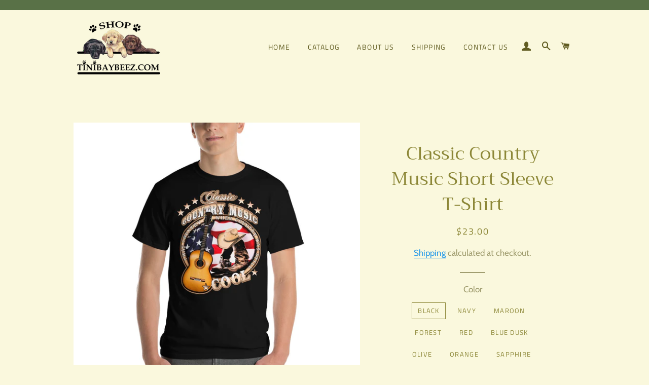

--- FILE ---
content_type: text/html; charset=utf-8
request_url: https://shoptinibaybeez.com/collections/clothing/products/short-sleeve-t-shirt
body_size: 51487
content:
<!doctype html>
<html class="no-js" lang="en">
<head>

  <!-- Basic page needs ================================================== -->
  <meta charset="utf-8">
  <meta http-equiv="X-UA-Compatible" content="IE=edge,chrome=1">

  
    <link rel="shortcut icon" href="//shoptinibaybeez.com/cdn/shop/files/fb_logo_32x32.jpg?v=1613610393" type="image/png" />
  

  <!-- Title and description ================================================== -->
  <title>
  Classic Country Music Short Sleeve T-Shirt &ndash; Shop Tinibaybeez
  </title>

  
  <meta name="description" content="Classic Country Music fans will love this t-shirt!  It has a classic fit with thick cotton fabric and is available in different colors! • 100% cotton • Ash is 99% cotton, 1% polyester • Sport Grey is 90% cotton, 10% polyester • Pre-shrunk • Shoulder-to-shoulder taping Size guide   S M L XL 2XL 3XL Length (inches) 28 29">
  

  <!-- Helpers ================================================== -->
  <!-- /snippets/social-meta-tags.liquid -->




<meta property="og:site_name" content="Shop Tinibaybeez">
<meta property="og:url" content="https://shoptinibaybeez.com/products/short-sleeve-t-shirt">
<meta property="og:title" content="Classic Country Music Short Sleeve T-Shirt">
<meta property="og:type" content="product">
<meta property="og:description" content="Classic Country Music fans will love this t-shirt!  It has a classic fit with thick cotton fabric and is available in different colors! • 100% cotton • Ash is 99% cotton, 1% polyester • Sport Grey is 90% cotton, 10% polyester • Pre-shrunk • Shoulder-to-shoulder taping Size guide   S M L XL 2XL 3XL Length (inches) 28 29">

  <meta property="og:price:amount" content="23.00">
  <meta property="og:price:currency" content="USD">

<meta property="og:image" content="http://shoptinibaybeez.com/cdn/shop/products/mens-classic-t-shirt-black-600df5b28b306_1200x1200.jpg?v=1611527616"><meta property="og:image" content="http://shoptinibaybeez.com/cdn/shop/products/fbad2_1200x1200.gif?v=1611528211"><meta property="og:image" content="http://shoptinibaybeez.com/cdn/shop/products/mens-classic-t-shirt-navy-600df5b28b5e3_1200x1200.jpg?v=1611528211">
<meta property="og:image:secure_url" content="https://shoptinibaybeez.com/cdn/shop/products/mens-classic-t-shirt-black-600df5b28b306_1200x1200.jpg?v=1611527616"><meta property="og:image:secure_url" content="https://shoptinibaybeez.com/cdn/shop/products/fbad2_1200x1200.gif?v=1611528211"><meta property="og:image:secure_url" content="https://shoptinibaybeez.com/cdn/shop/products/mens-classic-t-shirt-navy-600df5b28b5e3_1200x1200.jpg?v=1611528211">


<meta name="twitter:card" content="summary_large_image">
<meta name="twitter:title" content="Classic Country Music Short Sleeve T-Shirt">
<meta name="twitter:description" content="Classic Country Music fans will love this t-shirt!  It has a classic fit with thick cotton fabric and is available in different colors! • 100% cotton • Ash is 99% cotton, 1% polyester • Sport Grey is 90% cotton, 10% polyester • Pre-shrunk • Shoulder-to-shoulder taping Size guide   S M L XL 2XL 3XL Length (inches) 28 29">

  <link rel="canonical" href="https://shoptinibaybeez.com/products/short-sleeve-t-shirt">
  <meta name="viewport" content="width=device-width,initial-scale=1,shrink-to-fit=no">
  <meta name="theme-color" content="#9e9b6d">

  <!-- CSS ================================================== -->
  <link href="//shoptinibaybeez.com/cdn/shop/t/6/assets/timber.scss.css?v=149724333620194918861765168515" rel="stylesheet" type="text/css" media="all" />
  <link href="//shoptinibaybeez.com/cdn/shop/t/6/assets/theme.scss.css?v=96128081792187515211765168515" rel="stylesheet" type="text/css" media="all" />

  <!-- Sections ================================================== -->
  <script>
    window.theme = window.theme || {};
    theme.strings = {
      zoomClose: "Close (Esc)",
      zoomPrev: "Previous (Left arrow key)",
      zoomNext: "Next (Right arrow key)",
      moneyFormat: "${{amount}}",
      addressError: "Error looking up that address",
      addressNoResults: "No results for that address",
      addressQueryLimit: "You have exceeded the Google API usage limit. Consider upgrading to a \u003ca href=\"https:\/\/developers.google.com\/maps\/premium\/usage-limits\"\u003ePremium Plan\u003c\/a\u003e.",
      authError: "There was a problem authenticating your Google Maps account.",
      cartEmpty: "Your cart is currently empty.",
      cartCookie: "Enable cookies to use the shopping cart",
      cartSavings: "You're saving [savings]",
      productSlideLabel: "Slide [slide_number] of [slide_max]."
    };
    theme.settings = {
      cartType: "drawer",
      gridType: "collage"
    };
  </script>

  <script src="//shoptinibaybeez.com/cdn/shop/t/6/assets/jquery-2.2.3.min.js?v=58211863146907186831631803197" type="text/javascript"></script>

  <script src="//shoptinibaybeez.com/cdn/shop/t/6/assets/lazysizes.min.js?v=155223123402716617051631803198" async="async"></script>

  <script src="//shoptinibaybeez.com/cdn/shop/t/6/assets/theme.js?v=98636748392235896181631803216" defer="defer"></script>

  <!-- Header hook for plugins ================================================== -->
  <script>window.performance && window.performance.mark && window.performance.mark('shopify.content_for_header.start');</script><meta name="google-site-verification" content="H9f8dPgH_7Lyl9i6WHeREWNEHm4Cf_tr5yLnb4_G3Ck">
<meta name="facebook-domain-verification" content="9o7fpx280hfndt1n5bx31hbvdcl9cq">
<meta name="facebook-domain-verification" content="wdmvppqoa55tmibphzifiywal4vdnq">
<meta id="shopify-digital-wallet" name="shopify-digital-wallet" content="/50895880371/digital_wallets/dialog">
<meta name="shopify-checkout-api-token" content="33861049c84313764703af348b991574">
<meta id="in-context-paypal-metadata" data-shop-id="50895880371" data-venmo-supported="false" data-environment="production" data-locale="en_US" data-paypal-v4="true" data-currency="USD">
<link rel="alternate" type="application/json+oembed" href="https://shoptinibaybeez.com/products/short-sleeve-t-shirt.oembed">
<script async="async" src="/checkouts/internal/preloads.js?locale=en-US"></script>
<link rel="preconnect" href="https://shop.app" crossorigin="anonymous">
<script async="async" src="https://shop.app/checkouts/internal/preloads.js?locale=en-US&shop_id=50895880371" crossorigin="anonymous"></script>
<script id="apple-pay-shop-capabilities" type="application/json">{"shopId":50895880371,"countryCode":"US","currencyCode":"USD","merchantCapabilities":["supports3DS"],"merchantId":"gid:\/\/shopify\/Shop\/50895880371","merchantName":"Shop Tinibaybeez","requiredBillingContactFields":["postalAddress","email"],"requiredShippingContactFields":["postalAddress","email"],"shippingType":"shipping","supportedNetworks":["visa","masterCard","amex","discover","elo","jcb"],"total":{"type":"pending","label":"Shop Tinibaybeez","amount":"1.00"},"shopifyPaymentsEnabled":true,"supportsSubscriptions":true}</script>
<script id="shopify-features" type="application/json">{"accessToken":"33861049c84313764703af348b991574","betas":["rich-media-storefront-analytics"],"domain":"shoptinibaybeez.com","predictiveSearch":true,"shopId":50895880371,"locale":"en"}</script>
<script>var Shopify = Shopify || {};
Shopify.shop = "shop-tinibaybeez.myshopify.com";
Shopify.locale = "en";
Shopify.currency = {"active":"USD","rate":"1.0"};
Shopify.country = "US";
Shopify.theme = {"name":"Brooklyn with Installments message","id":127395856563,"schema_name":"Brooklyn","schema_version":"17.2.2","theme_store_id":730,"role":"main"};
Shopify.theme.handle = "null";
Shopify.theme.style = {"id":null,"handle":null};
Shopify.cdnHost = "shoptinibaybeez.com/cdn";
Shopify.routes = Shopify.routes || {};
Shopify.routes.root = "/";</script>
<script type="module">!function(o){(o.Shopify=o.Shopify||{}).modules=!0}(window);</script>
<script>!function(o){function n(){var o=[];function n(){o.push(Array.prototype.slice.apply(arguments))}return n.q=o,n}var t=o.Shopify=o.Shopify||{};t.loadFeatures=n(),t.autoloadFeatures=n()}(window);</script>
<script>
  window.ShopifyPay = window.ShopifyPay || {};
  window.ShopifyPay.apiHost = "shop.app\/pay";
  window.ShopifyPay.redirectState = null;
</script>
<script id="shop-js-analytics" type="application/json">{"pageType":"product"}</script>
<script defer="defer" async type="module" src="//shoptinibaybeez.com/cdn/shopifycloud/shop-js/modules/v2/client.init-shop-cart-sync_BT-GjEfc.en.esm.js"></script>
<script defer="defer" async type="module" src="//shoptinibaybeez.com/cdn/shopifycloud/shop-js/modules/v2/chunk.common_D58fp_Oc.esm.js"></script>
<script defer="defer" async type="module" src="//shoptinibaybeez.com/cdn/shopifycloud/shop-js/modules/v2/chunk.modal_xMitdFEc.esm.js"></script>
<script type="module">
  await import("//shoptinibaybeez.com/cdn/shopifycloud/shop-js/modules/v2/client.init-shop-cart-sync_BT-GjEfc.en.esm.js");
await import("//shoptinibaybeez.com/cdn/shopifycloud/shop-js/modules/v2/chunk.common_D58fp_Oc.esm.js");
await import("//shoptinibaybeez.com/cdn/shopifycloud/shop-js/modules/v2/chunk.modal_xMitdFEc.esm.js");

  window.Shopify.SignInWithShop?.initShopCartSync?.({"fedCMEnabled":true,"windoidEnabled":true});

</script>
<script defer="defer" async type="module" src="//shoptinibaybeez.com/cdn/shopifycloud/shop-js/modules/v2/client.payment-terms_Ci9AEqFq.en.esm.js"></script>
<script defer="defer" async type="module" src="//shoptinibaybeez.com/cdn/shopifycloud/shop-js/modules/v2/chunk.common_D58fp_Oc.esm.js"></script>
<script defer="defer" async type="module" src="//shoptinibaybeez.com/cdn/shopifycloud/shop-js/modules/v2/chunk.modal_xMitdFEc.esm.js"></script>
<script type="module">
  await import("//shoptinibaybeez.com/cdn/shopifycloud/shop-js/modules/v2/client.payment-terms_Ci9AEqFq.en.esm.js");
await import("//shoptinibaybeez.com/cdn/shopifycloud/shop-js/modules/v2/chunk.common_D58fp_Oc.esm.js");
await import("//shoptinibaybeez.com/cdn/shopifycloud/shop-js/modules/v2/chunk.modal_xMitdFEc.esm.js");

  
</script>
<script>
  window.Shopify = window.Shopify || {};
  if (!window.Shopify.featureAssets) window.Shopify.featureAssets = {};
  window.Shopify.featureAssets['shop-js'] = {"shop-cart-sync":["modules/v2/client.shop-cart-sync_DZOKe7Ll.en.esm.js","modules/v2/chunk.common_D58fp_Oc.esm.js","modules/v2/chunk.modal_xMitdFEc.esm.js"],"init-fed-cm":["modules/v2/client.init-fed-cm_B6oLuCjv.en.esm.js","modules/v2/chunk.common_D58fp_Oc.esm.js","modules/v2/chunk.modal_xMitdFEc.esm.js"],"shop-cash-offers":["modules/v2/client.shop-cash-offers_D2sdYoxE.en.esm.js","modules/v2/chunk.common_D58fp_Oc.esm.js","modules/v2/chunk.modal_xMitdFEc.esm.js"],"shop-login-button":["modules/v2/client.shop-login-button_QeVjl5Y3.en.esm.js","modules/v2/chunk.common_D58fp_Oc.esm.js","modules/v2/chunk.modal_xMitdFEc.esm.js"],"pay-button":["modules/v2/client.pay-button_DXTOsIq6.en.esm.js","modules/v2/chunk.common_D58fp_Oc.esm.js","modules/v2/chunk.modal_xMitdFEc.esm.js"],"shop-button":["modules/v2/client.shop-button_DQZHx9pm.en.esm.js","modules/v2/chunk.common_D58fp_Oc.esm.js","modules/v2/chunk.modal_xMitdFEc.esm.js"],"avatar":["modules/v2/client.avatar_BTnouDA3.en.esm.js"],"init-windoid":["modules/v2/client.init-windoid_CR1B-cfM.en.esm.js","modules/v2/chunk.common_D58fp_Oc.esm.js","modules/v2/chunk.modal_xMitdFEc.esm.js"],"init-shop-for-new-customer-accounts":["modules/v2/client.init-shop-for-new-customer-accounts_C_vY_xzh.en.esm.js","modules/v2/client.shop-login-button_QeVjl5Y3.en.esm.js","modules/v2/chunk.common_D58fp_Oc.esm.js","modules/v2/chunk.modal_xMitdFEc.esm.js"],"init-shop-email-lookup-coordinator":["modules/v2/client.init-shop-email-lookup-coordinator_BI7n9ZSv.en.esm.js","modules/v2/chunk.common_D58fp_Oc.esm.js","modules/v2/chunk.modal_xMitdFEc.esm.js"],"init-shop-cart-sync":["modules/v2/client.init-shop-cart-sync_BT-GjEfc.en.esm.js","modules/v2/chunk.common_D58fp_Oc.esm.js","modules/v2/chunk.modal_xMitdFEc.esm.js"],"shop-toast-manager":["modules/v2/client.shop-toast-manager_DiYdP3xc.en.esm.js","modules/v2/chunk.common_D58fp_Oc.esm.js","modules/v2/chunk.modal_xMitdFEc.esm.js"],"init-customer-accounts":["modules/v2/client.init-customer-accounts_D9ZNqS-Q.en.esm.js","modules/v2/client.shop-login-button_QeVjl5Y3.en.esm.js","modules/v2/chunk.common_D58fp_Oc.esm.js","modules/v2/chunk.modal_xMitdFEc.esm.js"],"init-customer-accounts-sign-up":["modules/v2/client.init-customer-accounts-sign-up_iGw4briv.en.esm.js","modules/v2/client.shop-login-button_QeVjl5Y3.en.esm.js","modules/v2/chunk.common_D58fp_Oc.esm.js","modules/v2/chunk.modal_xMitdFEc.esm.js"],"shop-follow-button":["modules/v2/client.shop-follow-button_CqMgW2wH.en.esm.js","modules/v2/chunk.common_D58fp_Oc.esm.js","modules/v2/chunk.modal_xMitdFEc.esm.js"],"checkout-modal":["modules/v2/client.checkout-modal_xHeaAweL.en.esm.js","modules/v2/chunk.common_D58fp_Oc.esm.js","modules/v2/chunk.modal_xMitdFEc.esm.js"],"shop-login":["modules/v2/client.shop-login_D91U-Q7h.en.esm.js","modules/v2/chunk.common_D58fp_Oc.esm.js","modules/v2/chunk.modal_xMitdFEc.esm.js"],"lead-capture":["modules/v2/client.lead-capture_BJmE1dJe.en.esm.js","modules/v2/chunk.common_D58fp_Oc.esm.js","modules/v2/chunk.modal_xMitdFEc.esm.js"],"payment-terms":["modules/v2/client.payment-terms_Ci9AEqFq.en.esm.js","modules/v2/chunk.common_D58fp_Oc.esm.js","modules/v2/chunk.modal_xMitdFEc.esm.js"]};
</script>
<script>(function() {
  var isLoaded = false;
  function asyncLoad() {
    if (isLoaded) return;
    isLoaded = true;
    var urls = ["\/\/cdn.shopify.com\/proxy\/bc5d42c2fc77069cf5688830286e57f1f9fb5e2275c1b673a8d80873cd13ea3d\/static.cdn.printful.com\/static\/js\/external\/shopify-product-customizer.js?v=0.28\u0026shop=shop-tinibaybeez.myshopify.com\u0026sp-cache-control=cHVibGljLCBtYXgtYWdlPTkwMA","https:\/\/ecommerce-editor-connector.live.gelato.tech\/ecommerce-editor\/v1\/shopify.esm.js?c=b2f6ea14-4ddc-405f-94cb-c284f47e4058\u0026s=ee430c0c-c903-4ef1-8dcf-369ba1dc38d1\u0026shop=shop-tinibaybeez.myshopify.com","\/\/cdn.shopify.com\/proxy\/c225f12cced83fa06d621c1aa0bb0bde2fe3c2192fd244bb0eef39d1e18e8575\/bucket.useifsapp.com\/theme-files-min\/js\/ifs-script-tag-min.js?v=2\u0026shop=shop-tinibaybeez.myshopify.com\u0026sp-cache-control=cHVibGljLCBtYXgtYWdlPTkwMA"];
    for (var i = 0; i < urls.length; i++) {
      var s = document.createElement('script');
      s.type = 'text/javascript';
      s.async = true;
      s.src = urls[i];
      var x = document.getElementsByTagName('script')[0];
      x.parentNode.insertBefore(s, x);
    }
  };
  if(window.attachEvent) {
    window.attachEvent('onload', asyncLoad);
  } else {
    window.addEventListener('load', asyncLoad, false);
  }
})();</script>
<script id="__st">var __st={"a":50895880371,"offset":-18000,"reqid":"3cac5ea3-8a35-4d7f-9700-3eb0c1b4141d-1769032844","pageurl":"shoptinibaybeez.com\/collections\/clothing\/products\/short-sleeve-t-shirt","u":"d1b6763dfce5","p":"product","rtyp":"product","rid":6201130352819};</script>
<script>window.ShopifyPaypalV4VisibilityTracking = true;</script>
<script id="captcha-bootstrap">!function(){'use strict';const t='contact',e='account',n='new_comment',o=[[t,t],['blogs',n],['comments',n],[t,'customer']],c=[[e,'customer_login'],[e,'guest_login'],[e,'recover_customer_password'],[e,'create_customer']],r=t=>t.map((([t,e])=>`form[action*='/${t}']:not([data-nocaptcha='true']) input[name='form_type'][value='${e}']`)).join(','),a=t=>()=>t?[...document.querySelectorAll(t)].map((t=>t.form)):[];function s(){const t=[...o],e=r(t);return a(e)}const i='password',u='form_key',d=['recaptcha-v3-token','g-recaptcha-response','h-captcha-response',i],f=()=>{try{return window.sessionStorage}catch{return}},m='__shopify_v',_=t=>t.elements[u];function p(t,e,n=!1){try{const o=window.sessionStorage,c=JSON.parse(o.getItem(e)),{data:r}=function(t){const{data:e,action:n}=t;return t[m]||n?{data:e,action:n}:{data:t,action:n}}(c);for(const[e,n]of Object.entries(r))t.elements[e]&&(t.elements[e].value=n);n&&o.removeItem(e)}catch(o){console.error('form repopulation failed',{error:o})}}const l='form_type',E='cptcha';function T(t){t.dataset[E]=!0}const w=window,h=w.document,L='Shopify',v='ce_forms',y='captcha';let A=!1;((t,e)=>{const n=(g='f06e6c50-85a8-45c8-87d0-21a2b65856fe',I='https://cdn.shopify.com/shopifycloud/storefront-forms-hcaptcha/ce_storefront_forms_captcha_hcaptcha.v1.5.2.iife.js',D={infoText:'Protected by hCaptcha',privacyText:'Privacy',termsText:'Terms'},(t,e,n)=>{const o=w[L][v],c=o.bindForm;if(c)return c(t,g,e,D).then(n);var r;o.q.push([[t,g,e,D],n]),r=I,A||(h.body.append(Object.assign(h.createElement('script'),{id:'captcha-provider',async:!0,src:r})),A=!0)});var g,I,D;w[L]=w[L]||{},w[L][v]=w[L][v]||{},w[L][v].q=[],w[L][y]=w[L][y]||{},w[L][y].protect=function(t,e){n(t,void 0,e),T(t)},Object.freeze(w[L][y]),function(t,e,n,w,h,L){const[v,y,A,g]=function(t,e,n){const i=e?o:[],u=t?c:[],d=[...i,...u],f=r(d),m=r(i),_=r(d.filter((([t,e])=>n.includes(e))));return[a(f),a(m),a(_),s()]}(w,h,L),I=t=>{const e=t.target;return e instanceof HTMLFormElement?e:e&&e.form},D=t=>v().includes(t);t.addEventListener('submit',(t=>{const e=I(t);if(!e)return;const n=D(e)&&!e.dataset.hcaptchaBound&&!e.dataset.recaptchaBound,o=_(e),c=g().includes(e)&&(!o||!o.value);(n||c)&&t.preventDefault(),c&&!n&&(function(t){try{if(!f())return;!function(t){const e=f();if(!e)return;const n=_(t);if(!n)return;const o=n.value;o&&e.removeItem(o)}(t);const e=Array.from(Array(32),(()=>Math.random().toString(36)[2])).join('');!function(t,e){_(t)||t.append(Object.assign(document.createElement('input'),{type:'hidden',name:u})),t.elements[u].value=e}(t,e),function(t,e){const n=f();if(!n)return;const o=[...t.querySelectorAll(`input[type='${i}']`)].map((({name:t})=>t)),c=[...d,...o],r={};for(const[a,s]of new FormData(t).entries())c.includes(a)||(r[a]=s);n.setItem(e,JSON.stringify({[m]:1,action:t.action,data:r}))}(t,e)}catch(e){console.error('failed to persist form',e)}}(e),e.submit())}));const S=(t,e)=>{t&&!t.dataset[E]&&(n(t,e.some((e=>e===t))),T(t))};for(const o of['focusin','change'])t.addEventListener(o,(t=>{const e=I(t);D(e)&&S(e,y())}));const B=e.get('form_key'),M=e.get(l),P=B&&M;t.addEventListener('DOMContentLoaded',(()=>{const t=y();if(P)for(const e of t)e.elements[l].value===M&&p(e,B);[...new Set([...A(),...v().filter((t=>'true'===t.dataset.shopifyCaptcha))])].forEach((e=>S(e,t)))}))}(h,new URLSearchParams(w.location.search),n,t,e,['guest_login'])})(!0,!0)}();</script>
<script integrity="sha256-4kQ18oKyAcykRKYeNunJcIwy7WH5gtpwJnB7kiuLZ1E=" data-source-attribution="shopify.loadfeatures" defer="defer" src="//shoptinibaybeez.com/cdn/shopifycloud/storefront/assets/storefront/load_feature-a0a9edcb.js" crossorigin="anonymous"></script>
<script crossorigin="anonymous" defer="defer" src="//shoptinibaybeez.com/cdn/shopifycloud/storefront/assets/shopify_pay/storefront-65b4c6d7.js?v=20250812"></script>
<script data-source-attribution="shopify.dynamic_checkout.dynamic.init">var Shopify=Shopify||{};Shopify.PaymentButton=Shopify.PaymentButton||{isStorefrontPortableWallets:!0,init:function(){window.Shopify.PaymentButton.init=function(){};var t=document.createElement("script");t.src="https://shoptinibaybeez.com/cdn/shopifycloud/portable-wallets/latest/portable-wallets.en.js",t.type="module",document.head.appendChild(t)}};
</script>
<script data-source-attribution="shopify.dynamic_checkout.buyer_consent">
  function portableWalletsHideBuyerConsent(e){var t=document.getElementById("shopify-buyer-consent"),n=document.getElementById("shopify-subscription-policy-button");t&&n&&(t.classList.add("hidden"),t.setAttribute("aria-hidden","true"),n.removeEventListener("click",e))}function portableWalletsShowBuyerConsent(e){var t=document.getElementById("shopify-buyer-consent"),n=document.getElementById("shopify-subscription-policy-button");t&&n&&(t.classList.remove("hidden"),t.removeAttribute("aria-hidden"),n.addEventListener("click",e))}window.Shopify?.PaymentButton&&(window.Shopify.PaymentButton.hideBuyerConsent=portableWalletsHideBuyerConsent,window.Shopify.PaymentButton.showBuyerConsent=portableWalletsShowBuyerConsent);
</script>
<script>
  function portableWalletsCleanup(e){e&&e.src&&console.error("Failed to load portable wallets script "+e.src);var t=document.querySelectorAll("shopify-accelerated-checkout .shopify-payment-button__skeleton, shopify-accelerated-checkout-cart .wallet-cart-button__skeleton"),e=document.getElementById("shopify-buyer-consent");for(let e=0;e<t.length;e++)t[e].remove();e&&e.remove()}function portableWalletsNotLoadedAsModule(e){e instanceof ErrorEvent&&"string"==typeof e.message&&e.message.includes("import.meta")&&"string"==typeof e.filename&&e.filename.includes("portable-wallets")&&(window.removeEventListener("error",portableWalletsNotLoadedAsModule),window.Shopify.PaymentButton.failedToLoad=e,"loading"===document.readyState?document.addEventListener("DOMContentLoaded",window.Shopify.PaymentButton.init):window.Shopify.PaymentButton.init())}window.addEventListener("error",portableWalletsNotLoadedAsModule);
</script>

<script type="module" src="https://shoptinibaybeez.com/cdn/shopifycloud/portable-wallets/latest/portable-wallets.en.js" onError="portableWalletsCleanup(this)" crossorigin="anonymous"></script>
<script nomodule>
  document.addEventListener("DOMContentLoaded", portableWalletsCleanup);
</script>

<link id="shopify-accelerated-checkout-styles" rel="stylesheet" media="screen" href="https://shoptinibaybeez.com/cdn/shopifycloud/portable-wallets/latest/accelerated-checkout-backwards-compat.css" crossorigin="anonymous">
<style id="shopify-accelerated-checkout-cart">
        #shopify-buyer-consent {
  margin-top: 1em;
  display: inline-block;
  width: 100%;
}

#shopify-buyer-consent.hidden {
  display: none;
}

#shopify-subscription-policy-button {
  background: none;
  border: none;
  padding: 0;
  text-decoration: underline;
  font-size: inherit;
  cursor: pointer;
}

#shopify-subscription-policy-button::before {
  box-shadow: none;
}

      </style>

<script>window.performance && window.performance.mark && window.performance.mark('shopify.content_for_header.end');</script>

  <script src="//shoptinibaybeez.com/cdn/shop/t/6/assets/modernizr.min.js?v=21391054748206432451631803198" type="text/javascript"></script>

  
  

<!-- BEGIN app block: shopify://apps/reviewsion/blocks/reviewsion/606c312b-2b0c-4b0f-b26e-93ab0391ec9c --><script id="rvsn-embed-data" type="application/json">
  {
  "block_id": "AQ1VFMkFYUmJJbW8xN__10596811257237707532",
  "shop_domain": "shop-tinibaybeez.myshopify.com",
	"global_block_settings": {
		"avatar_type": "face",
		"carousel_auto_slide": "false",
		"carousel_auto_slide_delay": "5",
		"carousel_pause_on_hover": "true",
		"carousel_transition_duration": "800",
		"count_text": "Review|Reviews",
		"dialog_z_index": "2000",
		"name_format": "last-initial",
		"anonymized_name_format": "verified-platform-buyer",
		"rounded_corners": "true",
		"show_avatar": "true",
		"show_card_border": "true",
		"show_card_shadow": "true",
		"show_count_label": "true",
		"show_platform": "true",
		"show_product_link": "new_tab",
		"shuffle": "false"
	},
	"template_info": {
    "is_pdp":true,
    "product_handle":"short-sleeve-t-shirt",
    "product_id":"6201130352819"},"settings": {"colors":{"light":{"text-1000":"0 0% 0%","text-900":"0 0% 0%","text-800":"0 0% 0%","text-700":"0 0% 0%","text-600":"0 0% 6%","text-500":"0 0% 16%","text-400":"0 0% 26%","text-300":"0 0% 36%","text-200":"0 0% 46%","text-100":"0 0% 56%","text-0":"0 0% 66%","background-1000":"0 0% 50%","background-900":"0 0% 60%","background-800":"0 0% 70%","background-700":"0 0% 80%","background-600":"0 0% 90%","background-500":"0 0% 100%","background-400":"0 0% 100%","background-300":"0 0% 100%","background-200":"0 0% 100%","background-100":"0 0% 100%","background-0":"0 0% 100%","primary-1000":"50 87% 13%","primary-900":"50 87% 23%","primary-800":"50 87% 33%","primary-700":"50 87% 43%","primary-600":"50 87% 53%","primary-500":"50 87% 63%","primary-400":"50 87% 73%","primary-300":"50 87% 83%","primary-200":"50 87% 93%","primary-100":"50 87% 100%","primary-0":"50 87% 100%","secondary-1000":"189 55% 32%","secondary-900":"189 55% 42%","secondary-800":"189 55% 52%","secondary-700":"189 55% 62%","secondary-600":"189 55% 72%","secondary-500":"189 55% 82%","secondary-400":"189 55% 92%","secondary-300":"189 55% 100%","secondary-200":"189 55% 100%","secondary-100":"189 55% 100%","secondary-0":"189 55% 100%","border-1000":"238 88% 23%","border-900":"238 88% 33%","border-800":"238 88% 43%","border-700":"238 88% 53%","border-600":"238 88% 63%","border-500":"238 88% 73%","border-400":"238 88% 83%","border-300":"238 88% 93%","border-200":"238 88% 100%","border-100":"238 88% 100%","border-0":"238 88% 100%"},"dark":{"text-0":"0 0% 34%","text-100":"0 0% 44%","text-200":"0 0% 54%","text-300":"0 0% 64%","text-400":"0 0% 74%","text-500":"0 0% 84%","text-600":"0 0% 94%","text-700":"0 0% 100%","text-800":"0 0% 100%","text-900":"0 0% 100%","text-1000":"0 0% 100%","background-0":"0 0% 0%","background-100":"0 0% 0%","background-200":"0 0% 0%","background-300":"0 0% 0%","background-400":"0 0% 0%","background-500":"0 0% 0%","background-600":"0 0% 10%","background-700":"0 0% 20%","background-800":"0 0% 30%","background-900":"0 0% 40%","background-1000":"0 0% 50%","primary-0":"42 92% 0%","primary-100":"42 92% 0%","primary-200":"42 92% 0%","primary-300":"42 92% 9%","primary-400":"42 92% 19%","primary-500":"42 92% 29%","primary-600":"42 92% 39%","primary-700":"42 92% 49%","primary-800":"42 92% 59%","primary-900":"42 92% 69%","primary-1000":"42 92% 79%","secondary-0":"182 35% 0%","secondary-100":"182 35% 0%","secondary-200":"182 35% 0%","secondary-300":"182 35% 0%","secondary-400":"182 35% 8%","secondary-500":"182 35% 18%","secondary-600":"182 35% 28%","secondary-700":"182 35% 38%","secondary-800":"182 35% 48%","secondary-900":"182 35% 58%","secondary-1000":"182 35% 68%","border-0":"237 31% 0%","border-100":"237 31% 0%","border-200":"237 31% 6%","border-300":"237 31% 16%","border-400":"237 31% 26%","border-500":"237 31% 36%","border-600":"237 31% 46%","border-700":"237 31% 56%","border-800":"237 31% 66%","border-900":"237 31% 76%","border-1000":"237 31% 86%"}},"anonymize_names":true,"have_consent":true,"auto_add":true,"account_level":4,"current_block_version":"107","empty_placeholder":"This review has no written content."},"dummy_reviews_container": {"reviews":[{"name":{"all":"John Doe","first":"John","last-initial":"John D","initials":"JD","fxxx":"Jxxx D","anonymous":"Anonymous"},"product_title_truncated":"UltraVision X2000 Sunglasses","product_title":"UltraVision X2000 Sunglasses","shopify_product_id":null,"shopify_product_handle":null,"review":"I recently picked up the UltraVision X2000 sunglasses, and wow, they're a game-changer! The sleek, lightweight design is incredibly comfortable for all-day wear, but the real magic is in the lenses. The clarity is mind-blowing - it's like seeing the world in HD, with vibrant colors and top-notch UV protection. I've worn them everywhere from beach days to nights out, and they always look stylish. Durability is impressive too; I accidentally sat on them and not a scratch! These versatile shades have become my go-to accessory, earning me tons of compliments. If you're considering a new pair of sunglasses, don't hesitate - the UltraVision X2000 are hands down the best I've ever owned!","review_truncated":"I recently picked up the UltraVision X2000 sunglasses, and wow, they're a game-changer! The sleek, lightweight design is incredibly comfortable for al...","star_rating":5,"date":"5 months ago","avatar":"\u003csvg viewBox=\"0 0 36 36\" fill=none height=36 role=img width=36\u003e\u003cmask id=mask_695934a5797c96.70161461 maskUnits=userSpaceOnUse height=36 width=36 x=0 y=0\u003e\u003crect fill=#FFFFFF height=36 rx=72 width=36\u003e\u003c\/rect\u003e \u003c\/mask\u003e \u003cg mask=url(#mask_695934a5797c96.70161461)\u003e\u003crect fill=#A3A3A3 height=36 width=36\u003e\u003c\/rect\u003e \u003crect fill=#2B2B2B height=36 rx=6 transform=\"translate(9 9) rotate(99 18 18) scale(1)\" width=36 x=0 y=0\u003e\u003c\/rect\u003e \u003cg transform=\"translate(4.5 4.5) rotate(-9 18 18)\"\u003e\u003cpath d=\"M13,19 a1,0.75 0 0,0 10,0\" fill=#FFFFFF\u003e\u003c\/path\u003e \u003crect fill=#FFFFFF height=2 rx=1 stroke=none width=1.5 x=10 y=14\u003e\u003c\/rect\u003e \u003crect fill=#FFFFFF height=2 rx=1 stroke=none width=1.5 x=24 y=14\u003e\u003c\/rect\u003e\u003c\/g\u003e\u003c\/g\u003e\u003c\/svg\u003e","review_images":[{"src":"https:\/\/burst.shopifycdn.com\/photos\/pair-of-sunglasses-held-in-front-of-grey-background.jpg","srcset":{"200":"https:\/\/burst.shopifycdn.com\/photos\/pair-of-sunglasses-held-in-front-of-grey-background.jpg?width=200","400":"https:\/\/burst.shopifycdn.com\/photos\/pair-of-sunglasses-held-in-front-of-grey-background.jpg?width=400","800":"https:\/\/burst.shopifycdn.com\/photos\/pair-of-sunglasses-held-in-front-of-grey-background.jpg?width=800","2000":"https:\/\/burst.shopifycdn.com\/photos\/pair-of-sunglasses-held-in-front-of-grey-background.jpg?width=2000"},"width":"4896","height":"3264"}],"platform":"ebay","platform_url":null},{"name":{"all":"Jane Smith","first":"Jane","last-initial":"Jane S","initials":"JS","fxxx":"Jxxx S","anonymous":"Anonymous"},"product_title_truncated":"Tan Colored Hat","product_title":"Tan Colored Hat","shopify_product_id":null,"shopify_product_handle":null,"review":"I was somewhat skeptical at first, but I thought I should give it a shot. Turns out, it surpassed my expectations and I believe it's well worth every penny I spent.","review_truncated":"I was somewhat skeptical at first, but I thought I should give it a shot. Turns out, it surpassed my expectations and I believe it's well worth every...","star_rating":4,"date":"8 months ago","avatar":"\u003csvg viewBox=\"0 0 36 36\" fill=none height=36 role=img width=36\u003e\u003cmask id=mask_695934a57a09d6.17508499 maskUnits=userSpaceOnUse height=36 width=36 x=0 y=0\u003e\u003crect fill=#FFFFFF height=36 rx=72 width=36\u003e\u003c\/rect\u003e \u003c\/mask\u003e \u003cg mask=url(#mask_695934a57a09d6.17508499)\u003e\u003crect fill=#A3A3A3 height=36 width=36\u003e\u003c\/rect\u003e \u003crect fill=#2B2B2B height=36 rx=6 transform=\"translate(8 8) rotate(114 18 18) scale(1)\" width=36 x=0 y=0\u003e\u003c\/rect\u003e \u003cg transform=\"translate(4 4) rotate(4 18 18)\"\u003e\u003cpath d=\"M13,19 a1,0.75 0 0,0 10,0\" fill=#FFFFFF\u003e\u003c\/path\u003e \u003crect fill=#FFFFFF height=2 rx=1 stroke=none width=1.5 x=10 y=14\u003e\u003c\/rect\u003e \u003crect fill=#FFFFFF height=2 rx=1 stroke=none width=1.5 x=24 y=14\u003e\u003c\/rect\u003e\u003c\/g\u003e\u003c\/g\u003e\u003c\/svg\u003e","review_images":[{"src":"https:\/\/burst.shopifycdn.com\/photos\/tan-colored-hat-on-monochrome-background.jpg","srcset":{"200":"https:\/\/burst.shopifycdn.com\/photos\/tan-colored-hat-on-monochrome-background.jpg?width=200","400":"https:\/\/burst.shopifycdn.com\/photos\/tan-colored-hat-on-monochrome-background.jpg?width=400","800":"https:\/\/burst.shopifycdn.com\/photos\/tan-colored-hat-on-monochrome-background.jpg?width=800","2000":"https:\/\/burst.shopifycdn.com\/photos\/tan-colored-hat-on-monochrome-background.jpg?width=2000"},"width":"6000","height":"4000"}],"platform":"shopify","platform_url":null},{"name":{"all":"Mike Johnson","first":"Mike","last-initial":"Mike J","initials":"MJ","fxxx":"Mxxx J","anonymous":"Anonymous"},"product_title_truncated":"EasyBake Oven","product_title":"EasyBake Oven","shopify_product_id":null,"shopify_product_handle":null,"review":"The quality of this product is simply unmatchable. I've used many similar products before, but none of them came even close to this. You definitely won't feel disappointed.","review_truncated":"The quality of this product is simply unmatchable. I've used many similar products before, but none of them came even close to this. You definitely wo...","star_rating":5,"date":"7 months ago","avatar":"\u003csvg viewBox=\"0 0 36 36\" fill=none height=36 role=img width=36\u003e\u003cmask id=mask_695934a57a5fe3.29125135 maskUnits=userSpaceOnUse height=36 width=36 x=0 y=0\u003e\u003crect fill=#FFFFFF height=36 rx=72 width=36\u003e\u003c\/rect\u003e \u003c\/mask\u003e \u003cg mask=url(#mask_695934a57a5fe3.29125135)\u003e\u003crect fill=#2B2B2B height=36 width=36\u003e\u003c\/rect\u003e \u003crect fill=#D1D1D1 height=36 rx=6 transform=\"translate(6 -2) rotate(256 18 18) scale(1.1)\" width=36 x=0 y=0\u003e\u003c\/rect\u003e \u003cg transform=\"translate(0 -6) rotate(-6 18 18)\"\u003e\u003cpath d=\"M15 20c2 1 4 1 6 0\" fill=none stroke=#000000 stroke-linecap=round\u003e\u003c\/path\u003e \u003crect fill=#000000 height=2 rx=1 stroke=none width=1.5 x=13 y=14\u003e\u003c\/rect\u003e \u003crect fill=#000000 height=2 rx=1 stroke=none width=1.5 x=21 y=14\u003e\u003c\/rect\u003e\u003c\/g\u003e\u003c\/g\u003e\u003c\/svg\u003e","review_images":[],"platform":"ebay","platform_url":null},{"name":{"all":"Susan Brown","first":"Susan","last-initial":"Susan B","initials":"SB","fxxx":"Sxxxx B","anonymous":"Anonymous"},"product_title_truncated":"Rejuvenate Skin Cream","product_title":"Rejuvenate Skin Cream","shopify_product_id":null,"shopify_product_handle":null,"review":"After using this product for some weeks now, I can say it's not flawless, but it is definitely good enough. It has more positives than negatives, and I'd buy this product again.","review_truncated":"After using this product for some weeks now, I can say it's not flawless, but it is definitely good enough. It has more positives than negatives, and...","star_rating":4,"date":"6 months ago","avatar":"\u003csvg viewBox=\"0 0 36 36\" fill=none height=36 role=img width=36\u003e\u003cmask id=mask_695934a57ab369.96304128 maskUnits=userSpaceOnUse height=36 width=36 x=0 y=0\u003e\u003crect fill=#FFFFFF height=36 rx=72 width=36\u003e\u003c\/rect\u003e \u003c\/mask\u003e \u003cg mask=url(#mask_695934a57ab369.96304128)\u003e\u003crect fill=#A3A3A3 height=36 width=36\u003e\u003c\/rect\u003e \u003crect fill=#2B2B2B height=36 rx=6 transform=\"translate(8 8) rotate(74 18 18) scale(1.2)\" width=36 x=0 y=0\u003e\u003c\/rect\u003e \u003cg transform=\"translate(4 4) rotate(-4 18 18)\"\u003e\u003cpath d=\"M13,21 a1,0.75 0 0,0 10,0\" fill=#FFFFFF\u003e\u003c\/path\u003e \u003crect fill=#FFFFFF height=2 rx=1 stroke=none width=1.5 x=10 y=14\u003e\u003c\/rect\u003e \u003crect fill=#FFFFFF height=2 rx=1 stroke=none width=1.5 x=24 y=14\u003e\u003c\/rect\u003e\u003c\/g\u003e\u003c\/g\u003e\u003c\/svg\u003e","review_images":[{"src":"https:\/\/burst.shopifycdn.com\/photos\/beard-wax-tin.jpg","srcset":{"200":"https:\/\/burst.shopifycdn.com\/photos\/beard-wax-tin.jpg?width=200","400":"https:\/\/burst.shopifycdn.com\/photos\/beard-wax-tin.jpg?width=400","800":"https:\/\/burst.shopifycdn.com\/photos\/beard-wax-tin.jpg?width=800","2000":"https:\/\/burst.shopifycdn.com\/photos\/beard-wax-tin.jpg?width=2000"},"width":"2997","height":"2000"}],"platform":"amazon","platform_url":null},{"name":{"all":"Emily Davis","first":"Emily","last-initial":"Emily D","initials":"ED","fxxx":"Exxxx D","anonymous":"Anonymous"},"product_title_truncated":"Heavy Lift Vacuum Cleaner","product_title":"Heavy Lift Vacuum Cleaner","shopify_product_id":null,"shopify_product_handle":null,"review":"I came across some issues when I started using, but the company's customer service team was really supportive and helped me troubleshoot the issues successfully.","review_truncated":"I came across some issues when I started using, but the company's customer service team was really supportive and helped me troubleshoot the issues su...","star_rating":3,"date":"5 months ago","avatar":"\u003csvg viewBox=\"0 0 36 36\" fill=none height=36 role=img width=36\u003e\u003cmask id=mask_695934a57b2054.50410237 maskUnits=userSpaceOnUse height=36 width=36 x=0 y=0\u003e\u003crect fill=#FFFFFF height=36 rx=72 width=36\u003e\u003c\/rect\u003e \u003c\/mask\u003e \u003cg mask=url(#mask_695934a57b2054.50410237)\u003e\u003crect fill=#A3A3A3 height=36 width=36\u003e\u003c\/rect\u003e \u003crect fill=#2B2B2B height=36 rx=6 transform=\"translate(8 0) rotate(154 18 18) scale(1.1)\" width=36 x=0 y=0\u003e\u003c\/rect\u003e \u003cg transform=\"translate(4 -6) rotate(-4 18 18)\"\u003e\u003cpath d=\"M15 20c2 1 4 1 6 0\" fill=none stroke=#FFFFFF stroke-linecap=round\u003e\u003c\/path\u003e \u003crect fill=#FFFFFF height=2 rx=1 stroke=none width=1.5 x=10 y=14\u003e\u003c\/rect\u003e \u003crect fill=#FFFFFF height=2 rx=1 stroke=none width=1.5 x=24 y=14\u003e\u003c\/rect\u003e\u003c\/g\u003e\u003c\/g\u003e\u003c\/svg\u003e","review_images":[],"platform":"shopify","platform_url":null},{"name":{"all":"Jacob Miller","first":"Jacob","last-initial":"Jacob M","initials":"JM","fxxx":"Jxxxx M","anonymous":"Anonymous"},"product_title_truncated":"Black Leather Backpack","product_title":"Black Leather Backpack","shopify_product_id":null,"shopify_product_handle":null,"review":"This sleek black leather backpack combines style and functionality in a way that exceeds all expectations. With its buttery-soft leather, ample storage compartments, and comfortable padded straps, it's become my go-to accessory for both work and weekend adventures.","review_truncated":"This sleek black leather backpack combines style and functionality in a way that exceeds all expectations. With its buttery-soft leather, ample storag...","star_rating":5,"date":"4 months ago","avatar":"\u003csvg viewBox=\"0 0 36 36\" fill=none height=36 role=img width=36\u003e\u003cmask id=mask_695934a57b7116.04276579 maskUnits=userSpaceOnUse height=36 width=36 x=0 y=0\u003e\u003crect fill=#FFFFFF height=36 rx=72 width=36\u003e\u003c\/rect\u003e \u003c\/mask\u003e \u003cg mask=url(#mask_695934a57b7116.04276579)\u003e\u003crect fill=#2B2B2B height=36 width=36\u003e\u003c\/rect\u003e \u003crect fill=#D1D1D1 height=36 rx=36 transform=\"translate(3 5) rotate(1 18 18) scale(1.1)\" width=36 x=0 y=0\u003e\u003c\/rect\u003e \u003cg transform=\"translate(-1 3) rotate(1 18 18)\"\u003e\u003cpath d=\"M13,20 a1,0.75 0 0,0 10,0\" fill=#000000\u003e\u003c\/path\u003e \u003crect fill=#000000 height=2 rx=1 stroke=none width=1.5 x=13 y=14\u003e\u003c\/rect\u003e \u003crect fill=#000000 height=2 rx=1 stroke=none width=1.5 x=21 y=14\u003e\u003c\/rect\u003e\u003c\/g\u003e\u003c\/g\u003e\u003c\/svg\u003e","review_images":[{"src":"https:\/\/burst.shopifycdn.com\/photos\/black-fashion-backpack.jpg","srcset":{"200":"https:\/\/burst.shopifycdn.com\/photos\/black-fashion-backpack.jpg?width=200","400":"https:\/\/burst.shopifycdn.com\/photos\/black-fashion-backpack.jpg?width=400","800":"https:\/\/burst.shopifycdn.com\/photos\/black-fashion-backpack.jpg?width=800","2000":"https:\/\/burst.shopifycdn.com\/photos\/black-fashion-backpack.jpg?width=2000"},"width":"5760","height":"3840"}],"platform":"amazon","platform_url":null},{"name":{"all":"Sophie Wilson","first":"Sophie","last-initial":"Sophie W","initials":"SW","fxxx":"Sxxxxx W","anonymous":"Anonymous"},"product_title_truncated":"Plastic Holder for a Q-Tip","product_title":"Plastic Holder for a Q-Tip","shopify_product_id":null,"shopify_product_handle":null,"review":"One thing I value the most is truth in advertising. And this product hits the mark. It performs as advertised and I'm happy with the purchase. Good value for money.","review_truncated":"One thing I value the most is truth in advertising. And this product hits the mark. It performs as advertised and I'm happy with the purchase. Good va...","star_rating":4,"date":"4 months ago","avatar":"\u003csvg viewBox=\"0 0 36 36\" fill=none height=36 role=img width=36\u003e\u003cmask id=mask_695934a57bc131.48813914 maskUnits=userSpaceOnUse height=36 width=36 x=0 y=0\u003e\u003crect fill=#FFFFFF height=36 rx=72 width=36\u003e\u003c\/rect\u003e \u003c\/mask\u003e \u003cg mask=url(#mask_695934a57bc131.48813914)\u003e\u003crect fill=#D1D1D1 height=36 width=36\u003e\u003c\/rect\u003e \u003crect fill=#777777 height=36 rx=36 transform=\"translate(-4 8) rotate(288 18 18) scale(1)\" width=36 x=0 y=0\u003e\u003c\/rect\u003e \u003cg transform=\"translate(0 4) rotate(8 18 18)\"\u003e\u003cpath d=\"M13,19 a1,0.75 0 0,0 10,0\" fill=#FFFFFF\u003e\u003c\/path\u003e \u003crect fill=#FFFFFF height=2 rx=1 stroke=none width=1.5 x=11 y=14\u003e\u003c\/rect\u003e \u003crect fill=#FFFFFF height=2 rx=1 stroke=none width=1.5 x=23 y=14\u003e\u003c\/rect\u003e\u003c\/g\u003e\u003c\/g\u003e\u003c\/svg\u003e","review_images":[{"src":"https:\/\/burst.shopifycdn.com\/photos\/a-plastic-holder-for-a-q-tip.jpg","srcset":{"200":"https:\/\/burst.shopifycdn.com\/photos\/a-plastic-holder-for-a-q-tip.jpg?width=200","400":"https:\/\/burst.shopifycdn.com\/photos\/a-plastic-holder-for-a-q-tip.jpg?width=400","800":"https:\/\/burst.shopifycdn.com\/photos\/a-plastic-holder-for-a-q-tip.jpg?width=800","2000":"https:\/\/burst.shopifycdn.com\/photos\/a-plastic-holder-for-a-q-tip.jpg?width=2000"},"width":"7296","height":"5472"}],"platform":"ebay","platform_url":null},{"name":{"all":"Jack Taylor","first":"Jack","last-initial":"Jack T","initials":"JT","fxxx":"Jxxx T","anonymous":"Anonymous"},"product_title_truncated":"PowerPlay Video Game","product_title":"PowerPlay Video Game","shopify_product_id":null,"shopify_product_handle":null,"review":"Though it's not the best product I've used, it gets the job done well. There are some areas of improvement but overall it serves its purpose.","review_truncated":"Though it's not the best product I've used, it gets the job done well. There are some areas of improvement but overall it serves its purpose.","star_rating":3,"date":"1 week ago","avatar":"\u003csvg viewBox=\"0 0 36 36\" fill=none height=36 role=img width=36\u003e\u003cmask id=mask_695934a57e03b1.53477154 maskUnits=userSpaceOnUse height=36 width=36 x=0 y=0\u003e\u003crect fill=#FFFFFF height=36 rx=72 width=36\u003e\u003c\/rect\u003e \u003c\/mask\u003e \u003cg mask=url(#mask_695934a57e03b1.53477154)\u003e\u003crect fill=#D1D1D1 height=36 width=36\u003e\u003c\/rect\u003e \u003crect fill=#777777 height=36 rx=36 transform=\"translate(1 7) rotate(283 18 18) scale(1.1)\" width=36 x=0 y=0\u003e\u003c\/rect\u003e \u003cg transform=\"translate(-3 3.5) rotate(3 18 18)\"\u003e\u003cpath d=\"M13,20 a1,0.75 0 0,0 10,0\" fill=#FFFFFF\u003e\u003c\/path\u003e \u003crect fill=#FFFFFF height=2 rx=1 stroke=none width=1.5 x=11 y=14\u003e\u003c\/rect\u003e \u003crect fill=#FFFFFF height=2 rx=1 stroke=none width=1.5 x=23 y=14\u003e\u003c\/rect\u003e\u003c\/g\u003e\u003c\/g\u003e\u003c\/svg\u003e","review_images":[],"platform":"shopify","platform_url":null},{"name":{"all":"Ella Moore","first":"Ella","last-initial":"Ella M","initials":"EM","fxxx":"Exxx M","anonymous":"Anonymous"},"product_title_truncated":"SmartSip Water Bottle","product_title":"SmartSip Water Bottle","shopify_product_id":null,"shopify_product_handle":null,"review":"Excellent product. Before buying, I listed out what I needed from this product, and it successfully met and surpassed my expectations on every aspect.","review_truncated":"Excellent product. Before buying, I listed out what I needed from this product, and it successfully met and surpassed my expectations on every aspect.","star_rating":5,"date":"7 months ago","avatar":"\u003csvg viewBox=\"0 0 36 36\" fill=none height=36 role=img width=36\u003e\u003cmask id=mask_695934a57e58f7.80526499 maskUnits=userSpaceOnUse height=36 width=36 x=0 y=0\u003e\u003crect fill=#FFFFFF height=36 rx=72 width=36\u003e\u003c\/rect\u003e \u003c\/mask\u003e \u003cg mask=url(#mask_695934a57e58f7.80526499)\u003e\u003crect fill=#A3A3A3 height=36 width=36\u003e\u003c\/rect\u003e \u003crect fill=#2B2B2B height=36 rx=36 transform=\"translate(0 0) rotate(84 18 18) scale(1)\" width=36 x=0 y=0\u003e\u003c\/rect\u003e \u003cg transform=\"translate(-4 0) rotate(4 18 18)\"\u003e\u003cpath d=\"M15 19c2 1 4 1 6 0\" fill=none stroke=#FFFFFF stroke-linecap=round\u003e\u003c\/path\u003e \u003crect fill=#FFFFFF height=2 rx=1 stroke=none width=1.5 x=10 y=14\u003e\u003c\/rect\u003e \u003crect fill=#FFFFFF height=2 rx=1 stroke=none width=1.5 x=24 y=14\u003e\u003c\/rect\u003e\u003c\/g\u003e\u003c\/g\u003e\u003c\/svg\u003e","review_images":[{"src":"https:\/\/burst.shopifycdn.com\/photos\/person-pours-water-into-a-small-potted-plant.jpg","srcset":{"200":"https:\/\/burst.shopifycdn.com\/photos\/person-pours-water-into-a-small-potted-plant.jpg?width=200","400":"https:\/\/burst.shopifycdn.com\/photos\/person-pours-water-into-a-small-potted-plant.jpg?width=400","800":"https:\/\/burst.shopifycdn.com\/photos\/person-pours-water-into-a-small-potted-plant.jpg?width=800","2000":"https:\/\/burst.shopifycdn.com\/photos\/person-pours-water-into-a-small-potted-plant.jpg?width=2000"},"width":"5000","height":"3333"}],"platform":"shopify","platform_url":null},{"name":{"all":"Mason Anderson","first":"Mason","last-initial":"Mason A","initials":"MA","fxxx":"Mxxxx A","anonymous":"Anonymous"},"product_title_truncated":"EcoTouch Gloves","product_title":"EcoTouch Gloves","shopify_product_id":null,"shopify_product_handle":null,"review":"I won't say it's flawless, as I had minor issues initially, but it's overall pretty good. I'd recommend this to anyone looking for an optimal solution in this category.","review_truncated":"I won't say it's flawless, as I had minor issues initially, but it's overall pretty good. I'd recommend this to anyone looking for an optimal solution...","star_rating":4,"date":"10 months ago","avatar":"\u003csvg viewBox=\"0 0 36 36\" fill=none height=36 role=img width=36\u003e\u003cmask id=mask_695934a57eaaa3.15003185 maskUnits=userSpaceOnUse height=36 width=36 x=0 y=0\u003e\u003crect fill=#FFFFFF height=36 rx=72 width=36\u003e\u003c\/rect\u003e \u003c\/mask\u003e \u003cg mask=url(#mask_695934a57eaaa3.15003185)\u003e\u003crect fill=#EFEFEF height=36 width=36\u003e\u003c\/rect\u003e \u003crect fill=#A3A3A3 height=36 rx=36 transform=\"translate(-3 7) rotate(247 18 18) scale(1.1)\" width=36 x=0 y=0\u003e\u003c\/rect\u003e \u003cg transform=\"translate(-7 3.5) rotate(7 18 18)\"\u003e\u003cpath d=\"M13,20 a1,0.75 0 0,0 10,0\" fill=#000000\u003e\u003c\/path\u003e \u003crect fill=#000000 height=2 rx=1 stroke=none width=1.5 x=12 y=14\u003e\u003c\/rect\u003e \u003crect fill=#000000 height=2 rx=1 stroke=none width=1.5 x=22 y=14\u003e\u003c\/rect\u003e\u003c\/g\u003e\u003c\/g\u003e\u003c\/svg\u003e","review_images":[],"platform":"ebay","platform_url":null},{"name":{"all":"Liam Thomas","first":"Liam","last-initial":"Liam T","initials":"LT","fxxx":"Lxxx T","anonymous":"Anonymous"},"product_title_truncated":"SpeedyCharge Battery Pack","product_title":"SpeedyCharge Battery Pack","shopify_product_id":null,"shopify_product_handle":null,"review":"Despite the slightly higher price point, I would say this product is worth every penny. I initially thought it might be an overkill, but now, I think it's an excellent investment.","review_truncated":"Despite the slightly higher price point, I would say this product is worth every penny. I initially thought it might be an overkill, but now, I think...","star_rating":5,"date":"6 months ago","avatar":"\u003csvg viewBox=\"0 0 36 36\" fill=none height=36 role=img width=36\u003e\u003cmask id=mask_695934a57f7a98.95453691 maskUnits=userSpaceOnUse height=36 width=36 x=0 y=0\u003e\u003crect fill=#FFFFFF height=36 rx=72 width=36\u003e\u003c\/rect\u003e \u003c\/mask\u003e \u003cg mask=url(#mask_695934a57f7a98.95453691)\u003e\u003crect fill=#D1D1D1 height=36 width=36\u003e\u003c\/rect\u003e \u003crect fill=#777777 height=36 rx=6 transform=\"translate(7 7) rotate(53 18 18) scale(1.2)\" width=36 x=0 y=0\u003e\u003c\/rect\u003e \u003cg transform=\"translate(3.5 3.5) rotate(-3 18 18)\"\u003e\u003cpath d=\"M13,21 a1,0.75 0 0,0 10,0\" fill=#FFFFFF\u003e\u003c\/path\u003e \u003crect fill=#FFFFFF height=2 rx=1 stroke=none width=1.5 x=11 y=14\u003e\u003c\/rect\u003e \u003crect fill=#FFFFFF height=2 rx=1 stroke=none width=1.5 x=23 y=14\u003e\u003c\/rect\u003e\u003c\/g\u003e\u003c\/g\u003e\u003c\/svg\u003e","review_images":[],"platform":"shopify","platform_url":null},{"name":{"all":"Oliver Martin","first":"Oliver","last-initial":"Oliver M","initials":"OM","fxxx":"Oxxxxx M","anonymous":"Anonymous"},"product_title_truncated":"TravelEasy Backpack","product_title":"TravelEasy Backpack","shopify_product_id":null,"shopify_product_handle":null,"review":"I was reluctant about switching from a different brand, but I'm very pleased that I did. This product lived up to its reputation. So far, I've had no issues and would highly recommend.","review_truncated":"I was reluctant about switching from a different brand, but I'm very pleased that I did. This product lived up to its reputation. So far, I've had no...","star_rating":5,"date":"9 months ago","avatar":"\u003csvg viewBox=\"0 0 36 36\" fill=none height=36 role=img width=36\u003e\u003cmask id=mask_695934a5810230.20658063 maskUnits=userSpaceOnUse height=36 width=36 x=0 y=0\u003e\u003crect fill=#FFFFFF height=36 rx=72 width=36\u003e\u003c\/rect\u003e \u003c\/mask\u003e \u003cg mask=url(#mask_695934a5810230.20658063)\u003e\u003crect fill=#EFEFEF height=36 width=36\u003e\u003c\/rect\u003e \u003crect fill=#A3A3A3 height=36 rx=6 transform=\"translate(7 7) rotate(57 18 18) scale(1)\" width=36 x=0 y=0\u003e\u003c\/rect\u003e \u003cg transform=\"translate(3.5 3.5) rotate(-7 18 18)\"\u003e\u003cpath d=\"M13,19 a1,0.75 0 0,0 10,0\" fill=#000000\u003e\u003c\/path\u003e \u003crect fill=#000000 height=2 rx=1 stroke=none width=1.5 x=12 y=14\u003e\u003c\/rect\u003e \u003crect fill=#000000 height=2 rx=1 stroke=none width=1.5 x=22 y=14\u003e\u003c\/rect\u003e\u003c\/g\u003e\u003c\/g\u003e\u003c\/svg\u003e","review_images":[],"platform":"ebay","platform_url":null},{"name":{"all":"Ava Hill","first":"Ava","last-initial":"Ava H","initials":"AH","fxxx":"Axx H","anonymous":"Anonymous"},"product_title_truncated":"ComfortCotton T-Shirt","product_title":"ComfortCotton T-Shirt","shopify_product_id":null,"shopify_product_handle":null,"review":"The product is okay; it doesn't excel in all aspects. But there's nothing to particularly hold against it either. Still, some areas could use improvement.","review_truncated":"The product is okay; it doesn't excel in all aspects. But there's nothing to particularly hold against it either. Still, some areas could use improvem...","star_rating":3,"date":"9 months ago","avatar":"\u003csvg viewBox=\"0 0 36 36\" fill=none height=36 role=img width=36\u003e\u003cmask id=mask_695934a58159e9.97957694 maskUnits=userSpaceOnUse height=36 width=36 x=0 y=0\u003e\u003crect fill=#FFFFFF height=36 rx=72 width=36\u003e\u003c\/rect\u003e \u003c\/mask\u003e \u003cg mask=url(#mask_695934a58159e9.97957694)\u003e\u003crect fill=#EFEFEF height=36 width=36\u003e\u003c\/rect\u003e \u003crect fill=#A3A3A3 height=36 rx=6 transform=\"translate(6 2) rotate(132 18 18) scale(1)\" width=36 x=0 y=0\u003e\u003c\/rect\u003e \u003cg transform=\"translate(4 -4) rotate(-2 18 18)\"\u003e\u003cpath d=\"M15 19c2 1 4 1 6 0\" fill=none stroke=#000000 stroke-linecap=round\u003e\u003c\/path\u003e \u003crect fill=#000000 height=2 rx=1 stroke=none width=1.5 x=12 y=14\u003e\u003c\/rect\u003e \u003crect fill=#000000 height=2 rx=1 stroke=none width=1.5 x=22 y=14\u003e\u003c\/rect\u003e\u003c\/g\u003e\u003c\/g\u003e\u003c\/svg\u003e","review_images":[{"src":"https:\/\/burst.shopifycdn.com\/photos\/simple-red-t-shirt.jpg","srcset":{"200":"https:\/\/burst.shopifycdn.com\/photos\/simple-red-t-shirt.jpg?width=200","400":"https:\/\/burst.shopifycdn.com\/photos\/simple-red-t-shirt.jpg?width=400","800":"https:\/\/burst.shopifycdn.com\/photos\/simple-red-t-shirt.jpg?width=800","2000":"https:\/\/burst.shopifycdn.com\/photos\/simple-red-t-shirt.jpg?width=2000"},"width":"6307","height":"4206"}],"platform":"amazon","platform_url":null},{"name":{"all":"Noah Scott","first":"Noah","last-initial":"Noah S","initials":"NS","fxxx":"Nxxx S","anonymous":"Anonymous"},"product_title_truncated":"MealPrep Pro Containers","product_title":"MealPrep Pro Containers","shopify_product_id":null,"shopify_product_handle":null,"review":"I am glad I made this purchase. It's a game changer. Delivers precisely what it promises and the build quality is pretty solid. Highly recommend to anyone in need. Total value for money.","review_truncated":"I am glad I made this purchase. It's a game changer. Delivers precisely what it promises and the build quality is pretty solid. Highly recommend to an...","star_rating":5,"date":"7 months ago","avatar":"\u003csvg viewBox=\"0 0 36 36\" fill=none height=36 role=img width=36\u003e\u003cmask id=mask_695934a581b051.08902977 maskUnits=userSpaceOnUse height=36 width=36 x=0 y=0\u003e\u003crect fill=#FFFFFF height=36 rx=72 width=36\u003e\u003c\/rect\u003e \u003c\/mask\u003e \u003cg mask=url(#mask_695934a581b051.08902977)\u003e\u003crect fill=#EFEFEF height=36 width=36\u003e\u003c\/rect\u003e \u003crect fill=#A3A3A3 height=36 rx=6 transform=\"translate(6 6) rotate(272 18 18) scale(1.2)\" width=36 x=0 y=0\u003e\u003c\/rect\u003e \u003cg transform=\"translate(0 4) rotate(2 18 18)\"\u003e\u003cpath d=\"M13,21 a1,0.75 0 0,0 10,0\" fill=#000000\u003e\u003c\/path\u003e \u003crect fill=#000000 height=2 rx=1 stroke=none width=1.5 x=12 y=14\u003e\u003c\/rect\u003e \u003crect fill=#000000 height=2 rx=1 stroke=none width=1.5 x=22 y=14\u003e\u003c\/rect\u003e\u003c\/g\u003e\u003c\/g\u003e\u003c\/svg\u003e","review_images":[],"platform":"shopify","platform_url":null},{"name":{"all":"Emma Roberts","first":"Emma","last-initial":"Emma R","initials":"ER","fxxx":"Exxx R","anonymous":"Anonymous"},"product_title_truncated":"CodeMaster Programming Course","product_title":"CodeMaster Programming Course","shopify_product_id":null,"shopify_product_handle":null,"review":"If you’re like me and you’ve tried similar products before only to be let down, you’ll be pleasantly surprised by this one. It meets all criteria and even goes beyond in some areas. Very impressed and satisfied.","review_truncated":"If you’re like me and you’ve tried similar products before only to be let down, you’ll be pleasantly surprised by this one. It meets all criteria and...","star_rating":5,"date":"9 months ago","avatar":"\u003csvg viewBox=\"0 0 36 36\" fill=none height=36 role=img width=36\u003e\u003cmask id=mask_695934a5820193.99203048 maskUnits=userSpaceOnUse height=36 width=36 x=0 y=0\u003e\u003crect fill=#FFFFFF height=36 rx=72 width=36\u003e\u003c\/rect\u003e \u003c\/mask\u003e \u003cg mask=url(#mask_695934a5820193.99203048)\u003e\u003crect fill=#D1D1D1 height=36 width=36\u003e\u003c\/rect\u003e \u003crect fill=#777777 height=36 rx=6 transform=\"translate(8 8) rotate(198 18 18) scale(1)\" width=36 x=0 y=0\u003e\u003c\/rect\u003e \u003cg transform=\"translate(4 4) rotate(-8 18 18)\"\u003e\u003cpath d=\"M13,19 a1,0.75 0 0,0 10,0\" fill=#FFFFFF\u003e\u003c\/path\u003e \u003crect fill=#FFFFFF height=2 rx=1 stroke=none width=1.5 x=11 y=14\u003e\u003c\/rect\u003e \u003crect fill=#FFFFFF height=2 rx=1 stroke=none width=1.5 x=23 y=14\u003e\u003c\/rect\u003e\u003c\/g\u003e\u003c\/g\u003e\u003c\/svg\u003e","review_images":[],"platform":"shopify","platform_url":null},{"name":{"all":"Abigail Cook","first":"Abigail","last-initial":"Abigail C","initials":"AC","fxxx":"Axxxxxx C","anonymous":"Anonymous"},"product_title_truncated":"Sunset Lamp","product_title":"Sunset Lamp","shopify_product_id":null,"shopify_product_handle":null,"review":"This is literally my best purchase this year. The lamp creates such a serene and calming environment!","review_truncated":"This is literally my best purchase this year. The lamp creates such a serene and calming environment!","star_rating":5,"date":"5 months ago","avatar":"\u003csvg viewBox=\"0 0 36 36\" fill=none height=36 role=img width=36\u003e\u003cmask id=mask_695934a58254b6.23194953 maskUnits=userSpaceOnUse height=36 width=36 x=0 y=0\u003e\u003crect fill=#FFFFFF height=36 rx=72 width=36\u003e\u003c\/rect\u003e \u003c\/mask\u003e \u003cg mask=url(#mask_695934a58254b6.23194953)\u003e\u003crect fill=#D1D1D1 height=36 width=36\u003e\u003c\/rect\u003e \u003crect fill=#777777 height=36 rx=36 transform=\"translate(1 1) rotate(303 18 18) scale(1)\" width=36 x=0 y=0\u003e\u003c\/rect\u003e \u003cg transform=\"translate(-7 -3) rotate(-3 18 18)\"\u003e\u003cpath d=\"M15 19c2 1 4 1 6 0\" fill=none stroke=#FFFFFF stroke-linecap=round\u003e\u003c\/path\u003e \u003crect fill=#FFFFFF height=2 rx=1 stroke=none width=1.5 x=11 y=14\u003e\u003c\/rect\u003e \u003crect fill=#FFFFFF height=2 rx=1 stroke=none width=1.5 x=23 y=14\u003e\u003c\/rect\u003e\u003c\/g\u003e\u003c\/g\u003e\u003c\/svg\u003e","review_images":[{"src":"https:\/\/burst.shopifycdn.com\/photos\/woman-s-hand-on-an-armrest-under-a-white-lamp.jpg","srcset":{"200":"https:\/\/burst.shopifycdn.com\/photos\/woman-s-hand-on-an-armrest-under-a-white-lamp.jpg?width=200","400":"https:\/\/burst.shopifycdn.com\/photos\/woman-s-hand-on-an-armrest-under-a-white-lamp.jpg?width=400","800":"https:\/\/burst.shopifycdn.com\/photos\/woman-s-hand-on-an-armrest-under-a-white-lamp.jpg?width=800","2000":"https:\/\/burst.shopifycdn.com\/photos\/woman-s-hand-on-an-armrest-under-a-white-lamp.jpg?width=2000"},"width":"6054","height":"4036"}],"platform":"ebay","platform_url":null},{"name":{"all":"Brandon Carter","first":"Brandon","last-initial":"Brandon C","initials":"BC","fxxx":"Bxxxxxx C","anonymous":"Anonymous"},"product_title_truncated":"CloudSoft Pillows","product_title":"CloudSoft Pillows","shopify_product_id":null,"shopify_product_handle":null,"review":"These pillows are so comfortable. I’ve been getting my best nights sleep ever since they arrived.","review_truncated":"These pillows are so comfortable. I’ve been getting my best nights sleep ever since they arrived.","star_rating":5,"date":"4 months ago","avatar":"\u003csvg viewBox=\"0 0 36 36\" fill=none height=36 role=img width=36\u003e\u003cmask id=mask_695934a582a6c8.85831581 maskUnits=userSpaceOnUse height=36 width=36 x=0 y=0\u003e\u003crect fill=#FFFFFF height=36 rx=72 width=36\u003e\u003c\/rect\u003e \u003c\/mask\u003e \u003cg mask=url(#mask_695934a582a6c8.85831581)\u003e\u003crect fill=#D1D1D1 height=36 width=36\u003e\u003c\/rect\u003e \u003crect fill=#777777 height=36 rx=6 transform=\"translate(8 8) rotate(78 18 18) scale(1)\" width=36 x=0 y=0\u003e\u003c\/rect\u003e \u003cg transform=\"translate(4 4) rotate(-8 18 18)\"\u003e\u003cpath d=\"M13,19 a1,0.75 0 0,0 10,0\" fill=#FFFFFF\u003e\u003c\/path\u003e \u003crect fill=#FFFFFF height=2 rx=1 stroke=none width=1.5 x=11 y=14\u003e\u003c\/rect\u003e \u003crect fill=#FFFFFF height=2 rx=1 stroke=none width=1.5 x=23 y=14\u003e\u003c\/rect\u003e\u003c\/g\u003e\u003c\/g\u003e\u003c\/svg\u003e","review_images":[{"src":"https:\/\/burst.shopifycdn.com\/photos\/glasses-pillows-on-bed.jpg","srcset":{"200":"https:\/\/burst.shopifycdn.com\/photos\/glasses-pillows-on-bed.jpg?width=200","400":"https:\/\/burst.shopifycdn.com\/photos\/glasses-pillows-on-bed.jpg?width=400","800":"https:\/\/burst.shopifycdn.com\/photos\/glasses-pillows-on-bed.jpg?width=800","2000":"https:\/\/burst.shopifycdn.com\/photos\/glasses-pillows-on-bed.jpg?width=2000"},"width":"4869","height":"3246"}],"platform":"shopify","platform_url":null},{"name":{"all":"Chris Turner","first":"Chris","last-initial":"Chris T","initials":"CT","fxxx":"Cxxxx T","anonymous":"Anonymous"},"product_title_truncated":"Breezy Window Fan","product_title":"Breezy Window Fan","shopify_product_id":null,"shopify_product_handle":null,"review":"Very effective and energy saving. It’s the perfect solution for hot summer days.","review_truncated":"Very effective and energy saving. It’s the perfect solution for hot summer days.","star_rating":4,"date":"4 months ago","avatar":"\u003csvg viewBox=\"0 0 36 36\" fill=none height=36 role=img width=36\u003e\u003cmask id=mask_695934a582fbd4.16281309 maskUnits=userSpaceOnUse height=36 width=36 x=0 y=0\u003e\u003crect fill=#FFFFFF height=36 rx=72 width=36\u003e\u003c\/rect\u003e \u003c\/mask\u003e \u003cg mask=url(#mask_695934a582fbd4.16281309)\u003e\u003crect fill=#EFEFEF height=36 width=36\u003e\u003c\/rect\u003e \u003crect fill=#A3A3A3 height=36 rx=6 transform=\"translate(7 7) rotate(57 18 18) scale(1)\" width=36 x=0 y=0\u003e\u003c\/rect\u003e \u003cg transform=\"translate(3.5 3.5) rotate(7 18 18)\"\u003e\u003cpath d=\"M13,19 a1,0.75 0 0,0 10,0\" fill=#000000\u003e\u003c\/path\u003e \u003crect fill=#000000 height=2 rx=1 stroke=none width=1.5 x=12 y=14\u003e\u003c\/rect\u003e \u003crect fill=#000000 height=2 rx=1 stroke=none width=1.5 x=22 y=14\u003e\u003c\/rect\u003e\u003c\/g\u003e\u003c\/g\u003e\u003c\/svg\u003e","review_images":[],"platform":"amazon","platform_url":null},{"name":{"all":"Isabella Hall","first":"Isabella","last-initial":"Isabella H","initials":"IH","fxxx":"Ixxxxxxx H","anonymous":"Anonymous"},"product_title_truncated":"KitchenPro Knife Set","product_title":"KitchenPro Knife Set","shopify_product_id":null,"shopify_product_handle":null,"review":"Sharp and easy to handle. They make food preparation so much easier.","review_truncated":"Sharp and easy to handle. They make food preparation so much easier.","star_rating":4,"date":"2 weeks ago","avatar":"\u003csvg viewBox=\"0 0 36 36\" fill=none height=36 role=img width=36\u003e\u003cmask id=mask_695934a5834dc0.50610705 maskUnits=userSpaceOnUse height=36 width=36 x=0 y=0\u003e\u003crect fill=#FFFFFF height=36 rx=72 width=36\u003e\u003c\/rect\u003e \u003c\/mask\u003e \u003cg mask=url(#mask_695934a5834dc0.50610705)\u003e\u003crect fill=#777777 height=36 width=36\u003e\u003c\/rect\u003e \u003crect fill=#EFEFEF height=36 rx=6 transform=\"translate(4 4) rotate(10 18 18) scale(1.1)\" width=36 x=0 y=0\u003e\u003c\/rect\u003e \u003cg transform=\"translate(2 -4) rotate(0 18 18)\"\u003e\u003cpath d=\"M15 20c2 1 4 1 6 0\" fill=none stroke=#000000 stroke-linecap=round\u003e\u003c\/path\u003e \u003crect fill=#000000 height=2 rx=1 stroke=none width=1.5 x=14 y=14\u003e\u003c\/rect\u003e \u003crect fill=#000000 height=2 rx=1 stroke=none width=1.5 x=20 y=14\u003e\u003c\/rect\u003e\u003c\/g\u003e\u003c\/g\u003e\u003c\/svg\u003e","review_images":[],"platform":"ebay","platform_url":null},{"name":{"all":"Daniel Wright","first":"Daniel","last-initial":"Daniel W","initials":"DW","fxxx":"Dxxxxx W","anonymous":"Anonymous"},"product_title_truncated":"IronGrip Dumbbells","product_title":"IronGrip Dumbbells","shopify_product_id":null,"shopify_product_handle":null,"review":"Sturdy and comfortable to hold. I’m very satisfied with my purchase.","review_truncated":"Sturdy and comfortable to hold. I’m very satisfied with my purchase.","star_rating":5,"date":"3 weeks ago","avatar":"\u003csvg viewBox=\"0 0 36 36\" fill=none height=36 role=img width=36\u003e\u003cmask id=mask_695934a584b369.30352559 maskUnits=userSpaceOnUse height=36 width=36 x=0 y=0\u003e\u003crect fill=#FFFFFF height=36 rx=72 width=36\u003e\u003c\/rect\u003e \u003c\/mask\u003e \u003cg mask=url(#mask_695934a584b369.30352559)\u003e\u003crect fill=#2B2B2B height=36 width=36\u003e\u003c\/rect\u003e \u003crect fill=#D1D1D1 height=36 rx=36 transform=\"translate(3 5) rotate(321 18 18) scale(1)\" width=36 x=0 y=0\u003e\u003c\/rect\u003e \u003cg transform=\"translate(-1 4) rotate(1 18 18)\"\u003e\u003cpath d=\"M13,19 a1,0.75 0 0,0 10,0\" fill=#000000\u003e\u003c\/path\u003e \u003crect fill=#000000 height=2 rx=1 stroke=none width=1.5 x=13 y=14\u003e\u003c\/rect\u003e \u003crect fill=#000000 height=2 rx=1 stroke=none width=1.5 x=21 y=14\u003e\u003c\/rect\u003e\u003c\/g\u003e\u003c\/g\u003e\u003c\/svg\u003e","review_images":[{"src":"https:\/\/burst.shopifycdn.com\/photos\/woman-lifts-free-weights.jpg","srcset":{"200":"https:\/\/burst.shopifycdn.com\/photos\/woman-lifts-free-weights.jpg?width=200","400":"https:\/\/burst.shopifycdn.com\/photos\/woman-lifts-free-weights.jpg?width=400","800":"https:\/\/burst.shopifycdn.com\/photos\/woman-lifts-free-weights.jpg?width=800","2000":"https:\/\/burst.shopifycdn.com\/photos\/woman-lifts-free-weights.jpg?width=2000"},"width":"7952","height":"5304"}],"platform":"shopify","platform_url":null},{"name":{"all":"Sophie Ellis","first":"Sophie","last-initial":"Sophie E","initials":"SE","fxxx":"Sxxxxx E","anonymous":"Anonymous"},"product_title_truncated":"FastCook Microwave","product_title":"FastCook Microwave","shopify_product_id":null,"shopify_product_handle":null,"review":"I’ve had it for a few weeks and it’s exceeded my expectations. Food comes out cooked perfectly.","review_truncated":"I’ve had it for a few weeks and it’s exceeded my expectations. Food comes out cooked perfectly.","star_rating":4,"date":"7 months ago","avatar":"\u003csvg viewBox=\"0 0 36 36\" fill=none height=36 role=img width=36\u003e\u003cmask id=mask_695934a5850ad0.43436410 maskUnits=userSpaceOnUse height=36 width=36 x=0 y=0\u003e\u003crect fill=#FFFFFF height=36 rx=72 width=36\u003e\u003c\/rect\u003e \u003c\/mask\u003e \u003cg mask=url(#mask_695934a5850ad0.43436410)\u003e\u003crect fill=#2B2B2B height=36 width=36\u003e\u003c\/rect\u003e \u003crect fill=#D1D1D1 height=36 rx=6 transform=\"translate(6 -2) rotate(136 18 18) scale(1.1)\" width=36 x=0 y=0\u003e\u003c\/rect\u003e \u003cg transform=\"translate(0 -6) rotate(-6 18 18)\"\u003e\u003cpath d=\"M15 20c2 1 4 1 6 0\" fill=none stroke=#000000 stroke-linecap=round\u003e\u003c\/path\u003e \u003crect fill=#000000 height=2 rx=1 stroke=none width=1.5 x=13 y=14\u003e\u003c\/rect\u003e \u003crect fill=#000000 height=2 rx=1 stroke=none width=1.5 x=21 y=14\u003e\u003c\/rect\u003e\u003c\/g\u003e\u003c\/g\u003e\u003c\/svg\u003e","review_images":[],"platform":"etsy","platform_url":null},{"name":{"all":"Ella Greene","first":"Ella","last-initial":"Ella G","initials":"EG","fxxx":"Exxx G","anonymous":"Anonymous"},"product_title_truncated":"Sketch Master Drawing Pad","product_title":"Sketch Master Drawing Pad","shopify_product_id":null,"shopify_product_handle":null,"review":"My daughter loves it! The pad is sensitive and accurate. Great for budding artists.","review_truncated":"My daughter loves it! The pad is sensitive and accurate. Great for budding artists.","star_rating":4,"date":"2 months ago","avatar":"\u003csvg viewBox=\"0 0 36 36\" fill=none height=36 role=img width=36\u003e\u003cmask id=mask_695934a58568d3.23736570 maskUnits=userSpaceOnUse height=36 width=36 x=0 y=0\u003e\u003crect fill=#FFFFFF height=36 rx=72 width=36\u003e\u003c\/rect\u003e \u003c\/mask\u003e \u003cg mask=url(#mask_695934a58568d3.23736570)\u003e\u003crect fill=#777777 height=36 width=36\u003e\u003c\/rect\u003e \u003crect fill=#EFEFEF height=36 rx=6 transform=\"translate(5 5) rotate(155 18 18) scale(1.2)\" width=36 x=0 y=0\u003e\u003c\/rect\u003e \u003cg transform=\"translate(3 1) rotate(5 18 18)\"\u003e\u003cpath d=\"M13,21 a1,0.75 0 0,0 10,0\" fill=#000000\u003e\u003c\/path\u003e \u003crect fill=#000000 height=2 rx=1 stroke=none width=1.5 x=14 y=14\u003e\u003c\/rect\u003e \u003crect fill=#000000 height=2 rx=1 stroke=none width=1.5 x=20 y=14\u003e\u003c\/rect\u003e\u003c\/g\u003e\u003c\/g\u003e\u003c\/svg\u003e","review_images":[],"platform":"ebay","platform_url":null},{"name":{"all":"Liam Jenkins","first":"Liam","last-initial":"Liam J","initials":"LJ","fxxx":"Lxxx J","anonymous":"Anonymous"},"product_title_truncated":"SoundWave Bluetooth Speaker","product_title":"SoundWave Bluetooth Speaker","shopify_product_id":null,"shopify_product_handle":null,"review":"Amazing sound quality and battery life! I take it with me everywhere I go.","review_truncated":"Amazing sound quality and battery life! I take it with me everywhere I go.","star_rating":5,"date":"7 months ago","avatar":"\u003csvg viewBox=\"0 0 36 36\" fill=none height=36 role=img width=36\u003e\u003cmask id=mask_695934a585bc07.68093722 maskUnits=userSpaceOnUse height=36 width=36 x=0 y=0\u003e\u003crect fill=#FFFFFF height=36 rx=72 width=36\u003e\u003c\/rect\u003e \u003c\/mask\u003e \u003cg mask=url(#mask_695934a585bc07.68093722)\u003e\u003crect fill=#D1D1D1 height=36 width=36\u003e\u003c\/rect\u003e \u003crect fill=#777777 height=36 rx=36 transform=\"translate(1 7) rotate(43 18 18) scale(1.1)\" width=36 x=0 y=0\u003e\u003c\/rect\u003e \u003cg transform=\"translate(-3 3.5) rotate(-3 18 18)\"\u003e\u003cpath d=\"M13,20 a1,0.75 0 0,0 10,0\" fill=#FFFFFF\u003e\u003c\/path\u003e \u003crect fill=#FFFFFF height=2 rx=1 stroke=none width=1.5 x=11 y=14\u003e\u003c\/rect\u003e \u003crect fill=#FFFFFF height=2 rx=1 stroke=none width=1.5 x=23 y=14\u003e\u003c\/rect\u003e\u003c\/g\u003e\u003c\/g\u003e\u003c\/svg\u003e","review_images":[{"src":"https:\/\/burst.shopifycdn.com\/photos\/wireless-speaker.jpg","srcset":{"200":"https:\/\/burst.shopifycdn.com\/photos\/wireless-speaker.jpg?width=200","400":"https:\/\/burst.shopifycdn.com\/photos\/wireless-speaker.jpg?width=400","800":"https:\/\/burst.shopifycdn.com\/photos\/wireless-speaker.jpg?width=800","2000":"https:\/\/burst.shopifycdn.com\/photos\/wireless-speaker.jpg?width=2000"},"width":"5248","height":"3498"}],"platform":"ebay","platform_url":null},{"name":{"all":"Olivia Baxter","first":"Olivia","last-initial":"Olivia B","initials":"OB","fxxx":"Oxxxxx B","anonymous":"Anonymous"},"product_title_truncated":"CoffeeBurst Beans","product_title":"CoffeeBurst Beans","shopify_product_id":null,"shopify_product_handle":null,"review":"Just brewed my first pot. The aroma is divine and the taste is even better!","review_truncated":"Just brewed my first pot. The aroma is divine and the taste is even better!","star_rating":5,"date":"11 months ago","avatar":"\u003csvg viewBox=\"0 0 36 36\" fill=none height=36 role=img width=36\u003e\u003cmask id=mask_695934a5860ad3.50820173 maskUnits=userSpaceOnUse height=36 width=36 x=0 y=0\u003e\u003crect fill=#FFFFFF height=36 rx=72 width=36\u003e\u003c\/rect\u003e \u003c\/mask\u003e \u003cg mask=url(#mask_695934a5860ad3.50820173)\u003e\u003crect fill=#A3A3A3 height=36 width=36\u003e\u003c\/rect\u003e \u003crect fill=#2B2B2B height=36 rx=6 transform=\"translate(8 0) rotate(134 18 18) scale(1.2)\" width=36 x=0 y=0\u003e\u003c\/rect\u003e \u003cg transform=\"translate(4 -5) rotate(-4 18 18)\"\u003e\u003cpath d=\"M15 21c2 1 4 1 6 0\" fill=none stroke=#FFFFFF stroke-linecap=round\u003e\u003c\/path\u003e \u003crect fill=#FFFFFF height=2 rx=1 stroke=none width=1.5 x=10 y=14\u003e\u003c\/rect\u003e \u003crect fill=#FFFFFF height=2 rx=1 stroke=none width=1.5 x=24 y=14\u003e\u003c\/rect\u003e\u003c\/g\u003e\u003c\/g\u003e\u003c\/svg\u003e","review_images":[],"platform":"amazon","platform_url":null},{"name":{"all":"William Kennedy","first":"William","last-initial":"William K","initials":"WK","fxxx":"Wxxxxxx K","anonymous":"Anonymous"},"product_title_truncated":"UltraZoom Camera Lens","product_title":"UltraZoom Camera Lens","shopify_product_id":null,"shopify_product_handle":null,"review":"Great lens for the price. Photos come out clear and sharp. I’m very happy with this.","review_truncated":"Great lens for the price. Photos come out clear and sharp. I’m very happy with this.","star_rating":5,"date":"11 months ago","avatar":"\u003csvg viewBox=\"0 0 36 36\" fill=none height=36 role=img width=36\u003e\u003cmask id=mask_695934a5865d37.82123445 maskUnits=userSpaceOnUse height=36 width=36 x=0 y=0\u003e\u003crect fill=#FFFFFF height=36 rx=72 width=36\u003e\u003c\/rect\u003e \u003c\/mask\u003e \u003cg mask=url(#mask_695934a5865d37.82123445)\u003e\u003crect fill=#2B2B2B height=36 width=36\u003e\u003c\/rect\u003e \u003crect fill=#D1D1D1 height=36 rx=36 transform=\"translate(3 3) rotate(301 18 18) scale(1.1)\" width=36 x=0 y=0\u003e\u003c\/rect\u003e \u003cg transform=\"translate(-5 -1) rotate(1 18 18)\"\u003e\u003cpath d=\"M15 20c2 1 4 1 6 0\" fill=none stroke=#000000 stroke-linecap=round\u003e\u003c\/path\u003e \u003crect fill=#000000 height=2 rx=1 stroke=none width=1.5 x=13 y=14\u003e\u003c\/rect\u003e \u003crect fill=#000000 height=2 rx=1 stroke=none width=1.5 x=21 y=14\u003e\u003c\/rect\u003e\u003c\/g\u003e\u003c\/g\u003e\u003c\/svg\u003e","review_images":[{"src":"https:\/\/burst.shopifycdn.com\/photos\/hand-holds-camera-lense.jpg","srcset":{"200":"https:\/\/burst.shopifycdn.com\/photos\/hand-holds-camera-lense.jpg?width=200","400":"https:\/\/burst.shopifycdn.com\/photos\/hand-holds-camera-lense.jpg?width=400","800":"https:\/\/burst.shopifycdn.com\/photos\/hand-holds-camera-lense.jpg?width=800","2000":"https:\/\/burst.shopifycdn.com\/photos\/hand-holds-camera-lense.jpg?width=2000"},"width":"5120","height":"3413"}],"platform":"shopify","platform_url":null},{"name":{"all":"Amelia Gordon","first":"Amelia","last-initial":"Amelia G","initials":"AG","fxxx":"Axxxxx G","anonymous":"Anonymous"},"product_title_truncated":"PowerStretch Yoga Mat","product_title":"PowerStretch Yoga Mat","shopify_product_id":null,"shopify_product_handle":null,"review":"Good quality and non-slip. I feel secure doing my poses.","review_truncated":"Good quality and non-slip. I feel secure doing my poses.","star_rating":4,"date":"8 months ago","avatar":"\u003csvg viewBox=\"0 0 36 36\" fill=none height=36 role=img width=36\u003e\u003cmask id=mask_695934a586ad86.51420114 maskUnits=userSpaceOnUse height=36 width=36 x=0 y=0\u003e\u003crect fill=#FFFFFF height=36 rx=72 width=36\u003e\u003c\/rect\u003e \u003c\/mask\u003e \u003cg mask=url(#mask_695934a586ad86.51420114)\u003e\u003crect fill=#EFEFEF height=36 width=36\u003e\u003c\/rect\u003e \u003crect fill=#A3A3A3 height=36 rx=6 transform=\"translate(7 7) rotate(317 18 18) scale(1.2)\" width=36 x=0 y=0\u003e\u003c\/rect\u003e \u003cg transform=\"translate(3.5 3.5) rotate(7 18 18)\"\u003e\u003cpath d=\"M13,21 a1,0.75 0 0,0 10,0\" fill=#000000\u003e\u003c\/path\u003e \u003crect fill=#000000 height=2 rx=1 stroke=none width=1.5 x=12 y=14\u003e\u003c\/rect\u003e \u003crect fill=#000000 height=2 rx=1 stroke=none width=1.5 x=22 y=14\u003e\u003c\/rect\u003e\u003c\/g\u003e\u003c\/g\u003e\u003c\/svg\u003e","review_images":[{"src":"https:\/\/burst.shopifycdn.com\/photos\/rolling-out-her-yoga-matt.jpg","srcset":{"200":"https:\/\/burst.shopifycdn.com\/photos\/rolling-out-her-yoga-matt.jpg?width=200","400":"https:\/\/burst.shopifycdn.com\/photos\/rolling-out-her-yoga-matt.jpg?width=400","800":"https:\/\/burst.shopifycdn.com\/photos\/rolling-out-her-yoga-matt.jpg?width=800","2000":"https:\/\/burst.shopifycdn.com\/photos\/rolling-out-her-yoga-matt.jpg?width=2000"},"width":"6859","height":"4152"}],"platform":"etsy","platform_url":null},{"name":{"all":"James Hunt","first":"James","last-initial":"James H","initials":"JH","fxxx":"Jxxxx H","anonymous":"Anonymous"},"product_title_truncated":"EcoShot Reusable Water Bottle","product_title":"EcoShot Reusable Water Bottle","shopify_product_id":null,"shopify_product_handle":null,"review":"Appreciate that it’s lightweight yet sturdy. Also, the design is super cute.","review_truncated":"Appreciate that it’s lightweight yet sturdy. Also, the design is super cute.","star_rating":5,"date":"1 week ago","avatar":"\u003csvg viewBox=\"0 0 36 36\" fill=none height=36 role=img width=36\u003e\u003cmask id=mask_695934a586f9f2.82818708 maskUnits=userSpaceOnUse height=36 width=36 x=0 y=0\u003e\u003crect fill=#FFFFFF height=36 rx=72 width=36\u003e\u003c\/rect\u003e \u003c\/mask\u003e \u003cg mask=url(#mask_695934a586f9f2.82818708)\u003e\u003crect fill=#2B2B2B height=36 width=36\u003e\u003c\/rect\u003e \u003crect fill=#D1D1D1 height=36 rx=6 transform=\"translate(6 -2) rotate(316 18 18) scale(1.1)\" width=36 x=0 y=0\u003e\u003c\/rect\u003e \u003cg transform=\"translate(4 -2) rotate(-6 18 18)\"\u003e\u003cpath d=\"M15 20c2 1 4 1 6 0\" fill=none stroke=#000000 stroke-linecap=round\u003e\u003c\/path\u003e \u003crect fill=#000000 height=2 rx=1 stroke=none width=1.5 x=13 y=14\u003e\u003c\/rect\u003e \u003crect fill=#000000 height=2 rx=1 stroke=none width=1.5 x=21 y=14\u003e\u003c\/rect\u003e\u003c\/g\u003e\u003c\/g\u003e\u003c\/svg\u003e","review_images":[],"platform":"shopify","platform_url":null},{"name":{"all":"Ava Dawson","first":"Ava","last-initial":"Ava D","initials":"AD","fxxx":"Axx D","anonymous":"Anonymous"},"product_title_truncated":"LuxuryScent Candle Set","product_title":"LuxuryScent Candle Set","shopify_product_id":null,"shopify_product_handle":null,"review":"These smell amazing and burn evenly. Would make a nice gift.","review_truncated":"These smell amazing and burn evenly. Would make a nice gift.","star_rating":5,"date":"5 months ago","avatar":"\u003csvg viewBox=\"0 0 36 36\" fill=none height=36 role=img width=36\u003e\u003cmask id=mask_695934a58b4978.84296253 maskUnits=userSpaceOnUse height=36 width=36 x=0 y=0\u003e\u003crect fill=#FFFFFF height=36 rx=72 width=36\u003e\u003c\/rect\u003e \u003c\/mask\u003e \u003cg mask=url(#mask_695934a58b4978.84296253)\u003e\u003crect fill=#777777 height=36 width=36\u003e\u003c\/rect\u003e \u003crect fill=#EFEFEF height=36 rx=36 transform=\"translate(4 4) rotate(200 18 18) scale(1.2)\" width=36 x=0 y=0\u003e\u003c\/rect\u003e \u003cg transform=\"translate(0 -3) rotate(0 18 18)\"\u003e\u003cpath d=\"M15 21c2 1 4 1 6 0\" fill=none stroke=#000000 stroke-linecap=round\u003e\u003c\/path\u003e \u003crect fill=#000000 height=2 rx=1 stroke=none width=1.5 x=14 y=14\u003e\u003c\/rect\u003e \u003crect fill=#000000 height=2 rx=1 stroke=none width=1.5 x=20 y=14\u003e\u003c\/rect\u003e\u003c\/g\u003e\u003c\/g\u003e\u003c\/svg\u003e","review_images":[{"src":"https:\/\/burst.shopifycdn.com\/photos\/candle-lit-at-spa.jpg","srcset":{"200":"https:\/\/burst.shopifycdn.com\/photos\/candle-lit-at-spa.jpg?width=200","400":"https:\/\/burst.shopifycdn.com\/photos\/candle-lit-at-spa.jpg?width=400","800":"https:\/\/burst.shopifycdn.com\/photos\/candle-lit-at-spa.jpg?width=800","2000":"https:\/\/burst.shopifycdn.com\/photos\/candle-lit-at-spa.jpg?width=2000"},"width":"7952","height":"5304"}],"platform":"ebay","platform_url":null},{"name":{"all":"George Fisher","first":"George","last-initial":"George F","initials":"GF","fxxx":"Gxxxxx F","anonymous":"Anonymous"},"product_title_truncated":"SkinGlow Facial Cleanser","product_title":"SkinGlow Facial Cleanser","shopify_product_id":null,"shopify_product_handle":null,"review":"My skin feels cleaner and softer after just a few days. It hasn’t dried out my skin either.","review_truncated":"My skin feels cleaner and softer after just a few days. It hasn’t dried out my skin either.","star_rating":5,"date":"6 months ago","avatar":"\u003csvg viewBox=\"0 0 36 36\" fill=none height=36 role=img width=36\u003e\u003cmask id=mask_695934a58baf19.91898122 maskUnits=userSpaceOnUse height=36 width=36 x=0 y=0\u003e\u003crect fill=#FFFFFF height=36 rx=72 width=36\u003e\u003c\/rect\u003e \u003c\/mask\u003e \u003cg mask=url(#mask_695934a58baf19.91898122)\u003e\u003crect fill=#D1D1D1 height=36 width=36\u003e\u003c\/rect\u003e \u003crect fill=#777777 height=36 rx=6 transform=\"translate(7 7) rotate(153 18 18) scale(1)\" width=36 x=0 y=0\u003e\u003c\/rect\u003e \u003cg transform=\"translate(3.5 3.5) rotate(-3 18 18)\"\u003e\u003cpath d=\"M13,19 a1,0.75 0 0,0 10,0\" fill=#FFFFFF\u003e\u003c\/path\u003e \u003crect fill=#FFFFFF height=2 rx=1 stroke=none width=1.5 x=11 y=14\u003e\u003c\/rect\u003e \u003crect fill=#FFFFFF height=2 rx=1 stroke=none width=1.5 x=23 y=14\u003e\u003c\/rect\u003e\u003c\/g\u003e\u003c\/g\u003e\u003c\/svg\u003e","review_images":[],"platform":"shopify","platform_url":null},{"name":{"all":"Nicole Gilbert","first":"Nicole","last-initial":"Nicole G","initials":"NG","fxxx":"Nxxxxx G","anonymous":"Anonymous"},"product_title_truncated":"NatureShade Sunglasses","product_title":"NatureShade Sunglasses","shopify_product_id":null,"shopify_product_handle":null,"review":"They fit comfortably and the tint is just right. They’re modern and stylish too.","review_truncated":"They fit comfortably and the tint is just right. They’re modern and stylish too.","star_rating":4,"date":"8 months ago","avatar":"\u003csvg viewBox=\"0 0 36 36\" fill=none height=36 role=img width=36\u003e\u003cmask id=mask_695934a58bfeb5.52882821 maskUnits=userSpaceOnUse height=36 width=36 x=0 y=0\u003e\u003crect fill=#FFFFFF height=36 rx=72 width=36\u003e\u003c\/rect\u003e \u003c\/mask\u003e \u003cg mask=url(#mask_695934a58bfeb5.52882821)\u003e\u003crect fill=#A3A3A3 height=36 width=36\u003e\u003c\/rect\u003e \u003crect fill=#2B2B2B height=36 rx=36 transform=\"translate(0 8) rotate(64 18 18) scale(1.1)\" width=36 x=0 y=0\u003e\u003c\/rect\u003e \u003cg transform=\"translate(0 4) rotate(-4 18 18)\"\u003e\u003cpath d=\"M13,20 a1,0.75 0 0,0 10,0\" fill=#FFFFFF\u003e\u003c\/path\u003e \u003crect fill=#FFFFFF height=2 rx=1 stroke=none width=1.5 x=10 y=14\u003e\u003c\/rect\u003e \u003crect fill=#FFFFFF height=2 rx=1 stroke=none width=1.5 x=24 y=14\u003e\u003c\/rect\u003e\u003c\/g\u003e\u003c\/g\u003e\u003c\/svg\u003e","review_images":[],"platform":"etsy","platform_url":null},{"name":{"all":"Andrew Harper","first":"Andrew","last-initial":"Andrew H","initials":"AH","fxxx":"Axxxxx H","anonymous":"Anonymous"},"product_title_truncated":"SuperAwesome Board Game","product_title":"SuperAwesome Board Game","shopify_product_id":null,"shopify_product_handle":null,"review":"Lots of fun! It’s become a family favorite on game night.","review_truncated":"Lots of fun! It’s become a family favorite on game night.","star_rating":5,"date":"8 months ago","avatar":"\u003csvg viewBox=\"0 0 36 36\" fill=none height=36 role=img width=36\u003e\u003cmask id=mask_695934a58c5291.26670828 maskUnits=userSpaceOnUse height=36 width=36 x=0 y=0\u003e\u003crect fill=#FFFFFF height=36 rx=72 width=36\u003e\u003c\/rect\u003e \u003c\/mask\u003e \u003cg mask=url(#mask_695934a58c5291.26670828)\u003e\u003crect fill=#2B2B2B height=36 width=36\u003e\u003c\/rect\u003e \u003crect fill=#D1D1D1 height=36 rx=6 transform=\"translate(5 5) rotate(251 18 18) scale(1.2)\" width=36 x=0 y=0\u003e\u003c\/rect\u003e \u003cg transform=\"translate(3 1) rotate(-1 18 18)\"\u003e\u003cpath d=\"M13,21 a1,0.75 0 0,0 10,0\" fill=#000000\u003e\u003c\/path\u003e \u003crect fill=#000000 height=2 rx=1 stroke=none width=1.5 x=13 y=14\u003e\u003c\/rect\u003e \u003crect fill=#000000 height=2 rx=1 stroke=none width=1.5 x=21 y=14\u003e\u003c\/rect\u003e\u003c\/g\u003e\u003c\/g\u003e\u003c\/svg\u003e","review_images":[{"src":"https:\/\/burst.shopifycdn.com\/photos\/dice-games.jpg","srcset":{"200":"https:\/\/burst.shopifycdn.com\/photos\/dice-games.jpg?width=200","400":"https:\/\/burst.shopifycdn.com\/photos\/dice-games.jpg?width=400","800":"https:\/\/burst.shopifycdn.com\/photos\/dice-games.jpg?width=800","2000":"https:\/\/burst.shopifycdn.com\/photos\/dice-games.jpg?width=2000"},"width":"5760","height":"3840"}],"platform":"ebay","platform_url":null},{"name":{"all":"Sophia Hughes","first":"Sophia","last-initial":"Sophia H","initials":"SH","fxxx":"Sxxxxx H","anonymous":"Anonymous"},"product_title_truncated":"Garnet Jewelry Set","product_title":"Garnet Jewelry Set","shopify_product_id":null,"shopify_product_handle":null,"review":"I get compliments whenever I wear these. The gems are so vibrant and they look more expensive than they are.","review_truncated":"I get compliments whenever I wear these. The gems are so vibrant and they look more expensive than they are.","star_rating":5,"date":"2 months ago","avatar":"\u003csvg viewBox=\"0 0 36 36\" fill=none height=36 role=img width=36\u003e\u003cmask id=mask_695934a58ca287.65333497 maskUnits=userSpaceOnUse height=36 width=36 x=0 y=0\u003e\u003crect fill=#FFFFFF height=36 rx=72 width=36\u003e\u003c\/rect\u003e \u003c\/mask\u003e \u003cg mask=url(#mask_695934a58ca287.65333497)\u003e\u003crect fill=#A3A3A3 height=36 width=36\u003e\u003c\/rect\u003e \u003crect fill=#2B2B2B height=36 rx=36 transform=\"translate(0 0) rotate(164 18 18) scale(1.2)\" width=36 x=0 y=0\u003e\u003c\/rect\u003e \u003cg transform=\"translate(-4 -3) rotate(4 18 18)\"\u003e\u003cpath d=\"M15 21c2 1 4 1 6 0\" fill=none stroke=#FFFFFF stroke-linecap=round\u003e\u003c\/path\u003e \u003crect fill=#FFFFFF height=2 rx=1 stroke=none width=1.5 x=10 y=14\u003e\u003c\/rect\u003e \u003crect fill=#FFFFFF height=2 rx=1 stroke=none width=1.5 x=24 y=14\u003e\u003c\/rect\u003e\u003c\/g\u003e\u003c\/g\u003e\u003c\/svg\u003e","review_images":[],"platform":"ebay","platform_url":null},{"name":{"all":"Charlotte Pratt","first":"Charlotte","last-initial":"Charlotte P","initials":"CP","fxxx":"Cxxxxxxxx P","anonymous":"Anonymous"},"product_title_truncated":"BerryTwist Lip Balm","product_title":"BerryTwist Lip Balm","shopify_product_id":null,"shopify_product_handle":null,"review":"Keeps my lips moisturized and I love the subtle tint it provides.","review_truncated":"Keeps my lips moisturized and I love the subtle tint it provides.","star_rating":4,"date":"9 months ago","avatar":"\u003csvg viewBox=\"0 0 36 36\" fill=none height=36 role=img width=36\u003e\u003cmask id=mask_695934a58cf270.58191794 maskUnits=userSpaceOnUse height=36 width=36 x=0 y=0\u003e\u003crect fill=#FFFFFF height=36 rx=72 width=36\u003e\u003c\/rect\u003e \u003c\/mask\u003e \u003cg mask=url(#mask_695934a58cf270.58191794)\u003e\u003crect fill=#D1D1D1 height=36 width=36\u003e\u003c\/rect\u003e \u003crect fill=#777777 height=36 rx=6 transform=\"translate(7 7) rotate(353 18 18) scale(1.2)\" width=36 x=0 y=0\u003e\u003c\/rect\u003e \u003cg transform=\"translate(3.5 3.5) rotate(3 18 18)\"\u003e\u003cpath d=\"M13,21 a1,0.75 0 0,0 10,0\" fill=#FFFFFF\u003e\u003c\/path\u003e \u003crect fill=#FFFFFF height=2 rx=1 stroke=none width=1.5 x=11 y=14\u003e\u003c\/rect\u003e \u003crect fill=#FFFFFF height=2 rx=1 stroke=none width=1.5 x=23 y=14\u003e\u003c\/rect\u003e\u003c\/g\u003e\u003c\/g\u003e\u003c\/svg\u003e","review_images":[{"src":"https:\/\/burst.shopifycdn.com\/photos\/woman-applying-lip-balm.jpg","srcset":{"200":"https:\/\/burst.shopifycdn.com\/photos\/woman-applying-lip-balm.jpg?width=200","400":"https:\/\/burst.shopifycdn.com\/photos\/woman-applying-lip-balm.jpg?width=400","800":"https:\/\/burst.shopifycdn.com\/photos\/woman-applying-lip-balm.jpg?width=800","2000":"https:\/\/burst.shopifycdn.com\/photos\/woman-applying-lip-balm.jpg?width=2000"},"width":"5760","height":"3840"}],"platform":"etsy","platform_url":null},{"name":{"all":"Amelia Knight","first":"Amelia","last-initial":"Amelia K","initials":"AK","fxxx":"Axxxxx K","anonymous":"Anonymous"},"product_title_truncated":"PlushComfort Bath Towels","product_title":"PlushComfort Bath Towels","shopify_product_id":null,"shopify_product_handle":null,"review":"So soft and plush! They absorb water well too.","review_truncated":"So soft and plush! They absorb water well too.","star_rating":4,"date":"6 months ago","avatar":"\u003csvg viewBox=\"0 0 36 36\" fill=none height=36 role=img width=36\u003e\u003cmask id=mask_695934a58d42b3.92765632 maskUnits=userSpaceOnUse height=36 width=36 x=0 y=0\u003e\u003crect fill=#FFFFFF height=36 rx=72 width=36\u003e\u003c\/rect\u003e \u003c\/mask\u003e \u003cg mask=url(#mask_695934a58d42b3.92765632)\u003e\u003crect fill=#EFEFEF height=36 width=36\u003e\u003c\/rect\u003e \u003crect fill=#A3A3A3 height=36 rx=6 transform=\"translate(7 7) rotate(317 18 18) scale(1.2)\" width=36 x=0 y=0\u003e\u003c\/rect\u003e \u003cg transform=\"translate(3.5 3.5) rotate(7 18 18)\"\u003e\u003cpath d=\"M13,21 a1,0.75 0 0,0 10,0\" fill=#000000\u003e\u003c\/path\u003e \u003crect fill=#000000 height=2 rx=1 stroke=none width=1.5 x=12 y=14\u003e\u003c\/rect\u003e \u003crect fill=#000000 height=2 rx=1 stroke=none width=1.5 x=22 y=14\u003e\u003c\/rect\u003e\u003c\/g\u003e\u003c\/g\u003e\u003c\/svg\u003e","review_images":[{"src":"https:\/\/burst.shopifycdn.com\/photos\/blue-terry-cloth-towel.jpg","srcset":{"200":"https:\/\/burst.shopifycdn.com\/photos\/blue-terry-cloth-towel.jpg?width=200","400":"https:\/\/burst.shopifycdn.com\/photos\/blue-terry-cloth-towel.jpg?width=400","800":"https:\/\/burst.shopifycdn.com\/photos\/blue-terry-cloth-towel.jpg?width=800","2000":"https:\/\/burst.shopifycdn.com\/photos\/blue-terry-cloth-towel.jpg?width=2000"},"width":"5472","height":"3648"}],"platform":"etsy","platform_url":null},{"name":{"all":"Jacob Little","first":"Jacob","last-initial":"Jacob L","initials":"JL","fxxx":"Jxxxx L","anonymous":"Anonymous"},"product_title_truncated":"CoolFlow Air Conditioner","product_title":"CoolFlow Air Conditioner","shopify_product_id":null,"shopify_product_handle":null,"review":"It’s energy-efficient and cools down my room fast. It’s the perfect solution for hot summer days.","review_truncated":"It’s energy-efficient and cools down my room fast. It’s the perfect solution for hot summer days.","star_rating":5,"date":"3 months ago","avatar":"\u003csvg viewBox=\"0 0 36 36\" fill=none height=36 role=img width=36\u003e\u003cmask id=mask_695934a58d92a0.16350517 maskUnits=userSpaceOnUse height=36 width=36 x=0 y=0\u003e\u003crect fill=#FFFFFF height=36 rx=72 width=36\u003e\u003c\/rect\u003e \u003c\/mask\u003e \u003cg mask=url(#mask_695934a58d92a0.16350517)\u003e\u003crect fill=#2B2B2B height=36 width=36\u003e\u003c\/rect\u003e \u003crect fill=#D1D1D1 height=36 rx=36 transform=\"translate(3 5) rotate(1 18 18) scale(1.1)\" width=36 x=0 y=0\u003e\u003c\/rect\u003e \u003cg transform=\"translate(-1 3) rotate(1 18 18)\"\u003e\u003cpath d=\"M13,20 a1,0.75 0 0,0 10,0\" fill=#000000\u003e\u003c\/path\u003e \u003crect fill=#000000 height=2 rx=1 stroke=none width=1.5 x=13 y=14\u003e\u003c\/rect\u003e \u003crect fill=#000000 height=2 rx=1 stroke=none width=1.5 x=21 y=14\u003e\u003c\/rect\u003e\u003c\/g\u003e\u003c\/g\u003e\u003c\/svg\u003e","review_images":[],"platform":"shopify","platform_url":null},{"name":{"all":"Sophia Zimmerman","first":"Sophia","last-initial":"Sophia Z","initials":"SZ","fxxx":"Sxxxxx Z","anonymous":"Anonymous"},"product_title_truncated":"FreshFridge Refrigerator","product_title":"FreshFridge Refrigerator","shopify_product_id":null,"shopify_product_handle":null,"review":"Spacious and efficient. The temperature control is also very accurate which is great.","review_truncated":"Spacious and efficient. The temperature control is also very accurate which is great.","star_rating":5,"date":"6 months ago","avatar":"\u003csvg viewBox=\"0 0 36 36\" fill=none height=36 role=img width=36\u003e\u003cmask id=mask_695934a58ddfd2.76196107 maskUnits=userSpaceOnUse height=36 width=36 x=0 y=0\u003e\u003crect fill=#FFFFFF height=36 rx=72 width=36\u003e\u003c\/rect\u003e \u003c\/mask\u003e \u003cg mask=url(#mask_695934a58ddfd2.76196107)\u003e\u003crect fill=#A3A3A3 height=36 width=36\u003e\u003c\/rect\u003e \u003crect fill=#2B2B2B height=36 rx=6 transform=\"translate(8 0) rotate(134 18 18) scale(1.2)\" width=36 x=0 y=0\u003e\u003c\/rect\u003e \u003cg transform=\"translate(4 -1) rotate(4 18 18)\"\u003e\u003cpath d=\"M15 21c2 1 4 1 6 0\" fill=none stroke=#FFFFFF stroke-linecap=round\u003e\u003c\/path\u003e \u003crect fill=#FFFFFF height=2 rx=1 stroke=none width=1.5 x=10 y=14\u003e\u003c\/rect\u003e \u003crect fill=#FFFFFF height=2 rx=1 stroke=none width=1.5 x=24 y=14\u003e\u003c\/rect\u003e\u003c\/g\u003e\u003c\/g\u003e\u003c\/svg\u003e","review_images":[],"platform":"etsy","platform_url":null},{"name":{"all":"Tom Gardner","first":"Tom","last-initial":"Tom G","initials":"TG","fxxx":"Txx G","anonymous":"Anonymous"},"product_title_truncated":"VividPrint Poster Paints","product_title":"VividPrint Poster Paints","shopify_product_id":null,"shopify_product_handle":null,"review":"The colors are vibrant and they’re easy to mix. Great for hobbyists and artists.","review_truncated":"The colors are vibrant and they’re easy to mix. Great for hobbyists and artists.","star_rating":4,"date":"2 months ago","avatar":"\u003csvg viewBox=\"0 0 36 36\" fill=none height=36 role=img width=36\u003e\u003cmask id=mask_695934a58e31a6.12183371 maskUnits=userSpaceOnUse height=36 width=36 x=0 y=0\u003e\u003crect fill=#FFFFFF height=36 rx=72 width=36\u003e\u003c\/rect\u003e \u003c\/mask\u003e \u003cg mask=url(#mask_695934a58e31a6.12183371)\u003e\u003crect fill=#A3A3A3 height=36 width=36\u003e\u003c\/rect\u003e \u003crect fill=#2B2B2B height=36 rx=36 transform=\"translate(0 8) rotate(144 18 18) scale(1)\" width=36 x=0 y=0\u003e\u003c\/rect\u003e \u003cg transform=\"translate(0 4) rotate(4 18 18)\"\u003e\u003cpath d=\"M13,19 a1,0.75 0 0,0 10,0\" fill=#FFFFFF\u003e\u003c\/path\u003e \u003crect fill=#FFFFFF height=2 rx=1 stroke=none width=1.5 x=10 y=14\u003e\u003c\/rect\u003e \u003crect fill=#FFFFFF height=2 rx=1 stroke=none width=1.5 x=24 y=14\u003e\u003c\/rect\u003e\u003c\/g\u003e\u003c\/g\u003e\u003c\/svg\u003e","review_images":[],"platform":"etsy","platform_url":null},{"name":{"all":"Emma Fletcher","first":"Emma","last-initial":"Emma F","initials":"EF","fxxx":"Exxx F","anonymous":"Anonymous"},"product_title_truncated":"AquaPur Water Filter","product_title":"AquaPur Water Filter","shopify_product_id":null,"shopify_product_handle":null,"review":"Easy to install and the water tastes clean. Filters are easy to change too.","review_truncated":"Easy to install and the water tastes clean. Filters are easy to change too.","star_rating":5,"date":"4 months ago","avatar":"\u003csvg viewBox=\"0 0 36 36\" fill=none height=36 role=img width=36\u003e\u003cmask id=mask_695934a58e7fe2.94178886 maskUnits=userSpaceOnUse height=36 width=36 x=0 y=0\u003e\u003crect fill=#FFFFFF height=36 rx=72 width=36\u003e\u003c\/rect\u003e \u003c\/mask\u003e \u003cg mask=url(#mask_695934a58e7fe2.94178886)\u003e\u003crect fill=#A3A3A3 height=36 width=36\u003e\u003c\/rect\u003e \u003crect fill=#2B2B2B height=36 rx=6 transform=\"translate(8 8) rotate(114 18 18) scale(1)\" width=36 x=0 y=0\u003e\u003c\/rect\u003e \u003cg transform=\"translate(4 4) rotate(4 18 18)\"\u003e\u003cpath d=\"M13,19 a1,0.75 0 0,0 10,0\" fill=#FFFFFF\u003e\u003c\/path\u003e \u003crect fill=#FFFFFF height=2 rx=1 stroke=none width=1.5 x=10 y=14\u003e\u003c\/rect\u003e \u003crect fill=#FFFFFF height=2 rx=1 stroke=none width=1.5 x=24 y=14\u003e\u003c\/rect\u003e\u003c\/g\u003e\u003c\/g\u003e\u003c\/svg\u003e","review_images":[],"platform":"shopify","platform_url":null},{"name":{"all":"Lucas Lynch","first":"Lucas","last-initial":"Lucas L","initials":"LL","fxxx":"Lxxxx L","anonymous":"Anonymous"},"product_title_truncated":"VeggieDelight Organic Seeds","product_title":"VeggieDelight Organic Seeds","shopify_product_id":null,"shopify_product_handle":null,"review":"I’ve had a great sprouting rate and the plants are growing well. Happy with my purchase.","review_truncated":"I’ve had a great sprouting rate and the plants are growing well. Happy with my purchase.","star_rating":5,"date":"6 months ago","avatar":"\u003csvg viewBox=\"0 0 36 36\" fill=none height=36 role=img width=36\u003e\u003cmask id=mask_695934a58ecc97.90832542 maskUnits=userSpaceOnUse height=36 width=36 x=0 y=0\u003e\u003crect fill=#FFFFFF height=36 rx=72 width=36\u003e\u003c\/rect\u003e \u003c\/mask\u003e \u003cg mask=url(#mask_695934a58ecc97.90832542)\u003e\u003crect fill=#2B2B2B height=36 width=36\u003e\u003c\/rect\u003e \u003crect fill=#D1D1D1 height=36 rx=6 transform=\"translate(6 6) rotate(236 18 18) scale(1.2)\" width=36 x=0 y=0\u003e\u003c\/rect\u003e \u003cg transform=\"translate(4 4) rotate(6 18 18)\"\u003e\u003cpath d=\"M13,21 a1,0.75 0 0,0 10,0\" fill=#000000\u003e\u003c\/path\u003e \u003crect fill=#000000 height=2 rx=1 stroke=none width=1.5 x=13 y=14\u003e\u003c\/rect\u003e \u003crect fill=#000000 height=2 rx=1 stroke=none width=1.5 x=21 y=14\u003e\u003c\/rect\u003e\u003c\/g\u003e\u003c\/g\u003e\u003c\/svg\u003e","review_images":[],"platform":"etsy","platform_url":null},{"name":{"all":"Ella Reynolds","first":"Ella","last-initial":"Ella R","initials":"ER","fxxx":"Exxx R","anonymous":"Anonymous"},"product_title_truncated":"SilkWeave Bed Sheets","product_title":"SilkWeave Bed Sheets","shopify_product_id":null,"shopify_product_handle":null,"review":"They are so soft and comfortable to sleep in. They wash well and haven’t faded.","review_truncated":"They are so soft and comfortable to sleep in. They wash well and haven’t faded.","star_rating":5,"date":"9 months ago","avatar":"\u003csvg viewBox=\"0 0 36 36\" fill=none height=36 role=img width=36\u003e\u003cmask id=mask_695934a58f1bc9.42066776 maskUnits=userSpaceOnUse height=36 width=36 x=0 y=0\u003e\u003crect fill=#FFFFFF height=36 rx=72 width=36\u003e\u003c\/rect\u003e \u003c\/mask\u003e \u003cg mask=url(#mask_695934a58f1bc9.42066776)\u003e\u003crect fill=#EFEFEF height=36 width=36\u003e\u003c\/rect\u003e \u003crect fill=#A3A3A3 height=36 rx=36 transform=\"translate(-3 -3) rotate(207 18 18) scale(1)\" width=36 x=0 y=0\u003e\u003c\/rect\u003e \u003cg transform=\"translate(-7 -4) rotate(7 18 18)\"\u003e\u003cpath d=\"M15 19c2 1 4 1 6 0\" fill=none stroke=#000000 stroke-linecap=round\u003e\u003c\/path\u003e \u003crect fill=#000000 height=2 rx=1 stroke=none width=1.5 x=12 y=14\u003e\u003c\/rect\u003e \u003crect fill=#000000 height=2 rx=1 stroke=none width=1.5 x=22 y=14\u003e\u003c\/rect\u003e\u003c\/g\u003e\u003c\/g\u003e\u003c\/svg\u003e","review_images":[{"src":"https:\/\/burst.shopifycdn.com\/photos\/white-pillows-and-sheets-on-an-unmade-bed.jpg","srcset":{"200":"https:\/\/burst.shopifycdn.com\/photos\/white-pillows-and-sheets-on-an-unmade-bed.jpg?width=200","400":"https:\/\/burst.shopifycdn.com\/photos\/white-pillows-and-sheets-on-an-unmade-bed.jpg?width=400","800":"https:\/\/burst.shopifycdn.com\/photos\/white-pillows-and-sheets-on-an-unmade-bed.jpg?width=800","2000":"https:\/\/burst.shopifycdn.com\/photos\/white-pillows-and-sheets-on-an-unmade-bed.jpg?width=2000"},"width":"4912","height":"6491"}],"platform":"etsy","platform_url":null}]},"pooled_reviews_container": {"reviews":[{"id":118809,"name":{"all":"Atlanta And Kirsten Lehrschall","first":"Atlanta","last-initial":"Atlanta A","initials":"AA","fxxx":"Axxxxxx A","anonymous":"Anonymous"},"product_title_truncated":"Personalized Labrador Retriever Ornament-Black Lab-Yellow Lab-Ch...","product_title":"Personalized Labrador Retriever Ornament-Black Lab-Yellow Lab-Chocolate Lab-Lab Lover Gift-Felt Dog Ornament-Dog Ornament","shopify_product_id":null,"shopify_product_handle":null,"shopify_variant":["Silver Lab "," With name"],"is_verified":true,"review":"\u003cp\u003eBeautiful ornament in remembrance of pet, arrived before Christmas even though I ordered later and had no expectations of it arriving before Christmas\u003c\/p\u003e","review_truncated":"Beautiful ornament in remembrance of pet, arrived before Christmas even though I ...","star_rating":5,"timestamp":1767119462,"date":"3 weeks ago","avatar":"\u003csvg viewBox=\"0 0 36 36\" fill=none height=36 role=img width=36\u003e\u003cmask id=mask_69713e53db0c05.96807741 maskUnits=userSpaceOnUse height=36 width=36 x=0 y=0\u003e\u003crect fill=#FFFFFF height=36 rx=72 width=36\u003e\u003c\/rect\u003e \u003c\/mask\u003e \u003cg mask=url(#mask_69713e53db0c05.96807741)\u003e\u003crect fill=#2B2B2B height=36 width=36\u003e\u003c\/rect\u003e \u003crect fill=#D1D1D1 height=36 rx=36 transform=\"translate(3 5) rotate(261 18 18) scale(1)\" width=36 x=0 y=0\u003e\u003c\/rect\u003e \u003cg transform=\"translate(-5 4) rotate(1 18 18)\"\u003e\u003cpath d=\"M13,19 a1,0.75 0 0,0 10,0\" fill=#000000\u003e\u003c\/path\u003e \u003crect fill=#000000 height=2 rx=1 stroke=none width=1.5 x=13 y=14\u003e\u003c\/rect\u003e \u003crect fill=#000000 height=2 rx=1 stroke=none width=1.5 x=21 y=14\u003e\u003c\/rect\u003e\u003c\/g\u003e\u003c\/g\u003e\u003c\/svg\u003e","avatar_img":null,"review_images":[],"review_videos":[],"platform":"etsy","platform_url":"https:\/\/www.etsy.com\/listing\/1050555480"},{"id":118811,"name":{"all":"Emily Kraft","first":"Emily","last-initial":"Emily K","initials":"EK","fxxx":"Exxxx K","anonymous":"Anonymous"},"product_title_truncated":"Personalized English Cream Golden Retriever Felt Ornament","product_title":"Personalized English Cream Golden Retriever Felt Ornament","shopify_product_id":8929038794989,"shopify_product_handle":"personalized-english-cream-golden-13480","shopify_variant":["Red "," Print"],"is_verified":true,"review":"\u003cp\u003eThe cutest gift ever! The seller was also amazing. I did to expect the gift to arrive before Christmas and it arrived with days to spare. Would order again in the future.\u003c\/p\u003e","review_truncated":"The cutest gift ever! The seller was also amazing. I did to expect the gift to ar...","star_rating":5,"timestamp":1767030906,"date":"3 weeks ago","avatar":"\u003csvg viewBox=\"0 0 36 36\" fill=none height=36 role=img width=36\u003e\u003cmask id=mask_69713e53dcd8a1.47837087 maskUnits=userSpaceOnUse height=36 width=36 x=0 y=0\u003e\u003crect fill=#FFFFFF height=36 rx=72 width=36\u003e\u003c\/rect\u003e \u003c\/mask\u003e \u003cg mask=url(#mask_69713e53dcd8a1.47837087)\u003e\u003crect fill=#A3A3A3 height=36 width=36\u003e\u003c\/rect\u003e \u003crect fill=#2B2B2B height=36 rx=6 transform=\"translate(8 0) rotate(154 18 18) scale(1.1)\" width=36 x=0 y=0\u003e\u003c\/rect\u003e \u003cg transform=\"translate(4 -6) rotate(-4 18 18)\"\u003e\u003cpath d=\"M15 20c2 1 4 1 6 0\" fill=none stroke=#FFFFFF stroke-linecap=round\u003e\u003c\/path\u003e \u003crect fill=#FFFFFF height=2 rx=1 stroke=none width=1.5 x=10 y=14\u003e\u003c\/rect\u003e \u003crect fill=#FFFFFF height=2 rx=1 stroke=none width=1.5 x=24 y=14\u003e\u003c\/rect\u003e\u003c\/g\u003e\u003c\/g\u003e\u003c\/svg\u003e","avatar_img":null,"review_images":[],"review_videos":[],"platform":"etsy","platform_url":"https:\/\/www.etsy.com\/listing\/1850713480"},{"id":118812,"name":{"all":"Mattie Price","first":"Mattie","last-initial":"Mattie P","initials":"MP","fxxx":"Mxxxxx P","anonymous":"Anonymous"},"product_title_truncated":"Personalized English Cream Golden Retriever Felt Ornament","product_title":"Personalized English Cream Golden Retriever Felt Ornament","shopify_product_id":8929038794989,"shopify_product_handle":"personalized-english-cream-golden-13480","shopify_variant":["Light Brown "," Cursive"],"is_verified":true,"review":"\u003cp\u003eThe best gift!! Item arrived sooner than expected and was beautifully crafted.\u003c\/p\u003e","review_truncated":null,"star_rating":5,"timestamp":1766427804,"date":"4 weeks ago","avatar":"\u003csvg viewBox=\"0 0 36 36\" fill=none height=36 role=img width=36\u003e\u003cmask id=mask_69713e53de9c16.96439178 maskUnits=userSpaceOnUse height=36 width=36 x=0 y=0\u003e\u003crect fill=#FFFFFF height=36 rx=72 width=36\u003e\u003c\/rect\u003e \u003c\/mask\u003e \u003cg mask=url(#mask_69713e53de9c16.96439178)\u003e\u003crect fill=#EFEFEF height=36 width=36\u003e\u003c\/rect\u003e \u003crect fill=#A3A3A3 height=36 rx=6 transform=\"translate(6 6) rotate(72 18 18) scale(1)\" width=36 x=0 y=0\u003e\u003c\/rect\u003e \u003cg transform=\"translate(0 3) rotate(-2 18 18)\"\u003e\u003cpath d=\"M13,19 a1,0.75 0 0,0 10,0\" fill=#000000\u003e\u003c\/path\u003e \u003crect fill=#000000 height=2 rx=1 stroke=none width=1.5 x=12 y=14\u003e\u003c\/rect\u003e \u003crect fill=#000000 height=2 rx=1 stroke=none width=1.5 x=22 y=14\u003e\u003c\/rect\u003e\u003c\/g\u003e\u003c\/g\u003e\u003c\/svg\u003e","avatar_img":null,"review_images":[],"review_videos":[],"platform":"etsy","platform_url":"https:\/\/www.etsy.com\/listing\/1850713480"},{"id":118815,"name":{"all":"Mckenna Lee","first":"Mckenna","last-initial":"Mckenna L","initials":"ML","fxxx":"Mxxxxxx L","anonymous":"Anonymous"},"product_title_truncated":"Personalized English Cream Golden Retriever Felt Ornament","product_title":"Personalized English Cream Golden Retriever Felt Ornament","shopify_product_id":8929038794989,"shopify_product_handle":"personalized-english-cream-golden-13480","shopify_variant":null,"is_verified":true,"review":"\u003cp\u003eGorgeous ornament to put on the tree to include the fur babies in Christmas\u003c\/p\u003e","review_truncated":null,"star_rating":5,"timestamp":1766250146,"date":"1 month ago","avatar":"\u003csvg viewBox=\"0 0 36 36\" fill=none height=36 role=img width=36\u003e\u003cmask id=mask_69713e53e078d3.50548687 maskUnits=userSpaceOnUse height=36 width=36 x=0 y=0\u003e\u003crect fill=#FFFFFF height=36 rx=72 width=36\u003e\u003c\/rect\u003e \u003c\/mask\u003e \u003cg mask=url(#mask_69713e53e078d3.50548687)\u003e\u003crect fill=#A3A3A3 height=36 width=36\u003e\u003c\/rect\u003e \u003crect fill=#2B2B2B height=36 rx=36 transform=\"translate(0 0) rotate(184 18 18) scale(1.1)\" width=36 x=0 y=0\u003e\u003c\/rect\u003e \u003cg transform=\"translate(0 0) rotate(4 18 18)\"\u003e\u003cpath d=\"M15 20c2 1 4 1 6 0\" fill=none stroke=#FFFFFF stroke-linecap=round\u003e\u003c\/path\u003e \u003crect fill=#FFFFFF height=2 rx=1 stroke=none width=1.5 x=10 y=14\u003e\u003c\/rect\u003e \u003crect fill=#FFFFFF height=2 rx=1 stroke=none width=1.5 x=24 y=14\u003e\u003c\/rect\u003e\u003c\/g\u003e\u003c\/g\u003e\u003c\/svg\u003e","avatar_img":null,"review_images":[{"src":"https:\/\/d1y6jfvkasg4ku.cloudfront.net\/14340\/iap_fullxfull.7527826864_g72s6q69.jpg?v=1767387104","srcset":{"200":"https:\/\/d1y6jfvkasg4ku.cloudfront.net\/14340\/conversions\/iap_fullxfull.7527826864_g72s6q69-thumb.jpg?v=1767387104","400":"https:\/\/d1y6jfvkasg4ku.cloudfront.net\/14340\/conversions\/iap_fullxfull.7527826864_g72s6q69-small.jpg?v=1767387104","800":"https:\/\/d1y6jfvkasg4ku.cloudfront.net\/14340\/conversions\/iap_fullxfull.7527826864_g72s6q69-medium.jpg?v=1767387104","2000":"https:\/\/d1y6jfvkasg4ku.cloudfront.net\/14340\/iap_fullxfull.7527826864_g72s6q69.jpg?v=1767387104"},"width":3000,"height":2250}],"review_videos":[],"platform":"etsy","platform_url":"https:\/\/www.etsy.com\/listing\/1269362752"},{"id":118816,"name":{"all":"Mckenna Lee","first":"Mckenna","last-initial":"Mckenna L","initials":"ML","fxxx":"Mxxxxxx L","anonymous":"Anonymous"},"product_title_truncated":"Personalized Labrador Retriever Ornament-Black Lab-Yellow Lab-Ch...","product_title":"Personalized Labrador Retriever Ornament-Black Lab-Yellow Lab-Chocolate Lab-Lab Lover Gift-Felt Dog Ornament-Dog Ornament","shopify_product_id":null,"shopify_product_handle":null,"shopify_variant":["Chocolate Lab "," With name"],"is_verified":true,"review":"\u003cp\u003eGorgeous ornament to put on the tree to include the fur babies in Christmas\u003c\/p\u003e","review_truncated":null,"star_rating":5,"timestamp":1766250099,"date":"1 month ago","avatar":"\u003csvg viewBox=\"0 0 36 36\" fill=none height=36 role=img width=36\u003e\u003cmask id=mask_69713e54052844.13570776 maskUnits=userSpaceOnUse height=36 width=36 x=0 y=0\u003e\u003crect fill=#FFFFFF height=36 rx=72 width=36\u003e\u003c\/rect\u003e \u003c\/mask\u003e \u003cg mask=url(#mask_69713e54052844.13570776)\u003e\u003crect fill=#A3A3A3 height=36 width=36\u003e\u003c\/rect\u003e \u003crect fill=#2B2B2B height=36 rx=36 transform=\"translate(0 0) rotate(184 18 18) scale(1.1)\" width=36 x=0 y=0\u003e\u003c\/rect\u003e \u003cg transform=\"translate(0 0) rotate(4 18 18)\"\u003e\u003cpath d=\"M15 20c2 1 4 1 6 0\" fill=none stroke=#FFFFFF stroke-linecap=round\u003e\u003c\/path\u003e \u003crect fill=#FFFFFF height=2 rx=1 stroke=none width=1.5 x=10 y=14\u003e\u003c\/rect\u003e \u003crect fill=#FFFFFF height=2 rx=1 stroke=none width=1.5 x=24 y=14\u003e\u003c\/rect\u003e\u003c\/g\u003e\u003c\/g\u003e\u003c\/svg\u003e","avatar_img":null,"review_images":[{"src":"https:\/\/d1y6jfvkasg4ku.cloudfront.net\/14341\/iap_fullxfull.7575763141_psfe1305.jpg?v=1767387106","srcset":{"200":"https:\/\/d1y6jfvkasg4ku.cloudfront.net\/14341\/conversions\/iap_fullxfull.7575763141_psfe1305-thumb.jpg?v=1767387106","400":"https:\/\/d1y6jfvkasg4ku.cloudfront.net\/14341\/conversions\/iap_fullxfull.7575763141_psfe1305-small.jpg?v=1767387106","800":"https:\/\/d1y6jfvkasg4ku.cloudfront.net\/14341\/conversions\/iap_fullxfull.7575763141_psfe1305-medium.jpg?v=1767387106","2000":"https:\/\/d1y6jfvkasg4ku.cloudfront.net\/14341\/iap_fullxfull.7575763141_psfe1305.jpg?v=1767387106"},"width":2250,"height":3000}],"review_videos":[],"platform":"etsy","platform_url":"https:\/\/www.etsy.com\/listing\/1050555480"},{"id":118817,"name":{"all":"Leslie Knapp","first":"Leslie","last-initial":"Leslie K","initials":"LK","fxxx":"Lxxxxx K","anonymous":"Anonymous"},"product_title_truncated":"Personalized English Cream Golden Retriever Felt Ornament","product_title":"Personalized English Cream Golden Retriever Felt Ornament","shopify_product_id":8929038794989,"shopify_product_handle":"personalized-english-cream-golden-13480","shopify_variant":["Pink "," Print"],"is_verified":true,"review":"\u003cp\u003eAwesome gift for new puppy.  Arrived earlier than indicated - it time for xmas!!\u003c\/p\u003e","review_truncated":null,"star_rating":5,"timestamp":1766155661,"date":"1 month ago","avatar":"\u003csvg viewBox=\"0 0 36 36\" fill=none height=36 role=img width=36\u003e\u003cmask id=mask_69713e54082ed0.11908111 maskUnits=userSpaceOnUse height=36 width=36 x=0 y=0\u003e\u003crect fill=#FFFFFF height=36 rx=72 width=36\u003e\u003c\/rect\u003e \u003c\/mask\u003e \u003cg mask=url(#mask_69713e54082ed0.11908111)\u003e\u003crect fill=#2B2B2B height=36 width=36\u003e\u003c\/rect\u003e \u003crect fill=#D1D1D1 height=36 rx=36 transform=\"translate(-2 -2) rotate(6 18 18) scale(1)\" width=36 x=0 y=0\u003e\u003c\/rect\u003e \u003cg transform=\"translate(-6 -6) rotate(-6 18 18)\"\u003e\u003cpath d=\"M15 19c2 1 4 1 6 0\" fill=none stroke=#000000 stroke-linecap=round\u003e\u003c\/path\u003e \u003crect fill=#000000 height=2 rx=1 stroke=none width=1.5 x=13 y=14\u003e\u003c\/rect\u003e \u003crect fill=#000000 height=2 rx=1 stroke=none width=1.5 x=21 y=14\u003e\u003c\/rect\u003e\u003c\/g\u003e\u003c\/g\u003e\u003c\/svg\u003e","avatar_img":null,"review_images":[],"review_videos":[],"platform":"etsy","platform_url":"https:\/\/www.etsy.com\/listing\/1850713480"},{"id":118818,"name":{"all":"Mark Campbell","first":"Mark","last-initial":"Mark C","initials":"MC","fxxx":"Mxxx C","anonymous":"Anonymous"},"product_title_truncated":"Personalized English Cream Golden Retriever Felt Ornament","product_title":"Personalized English Cream Golden Retriever Felt Ornament","shopify_product_id":8929038794989,"shopify_product_handle":"personalized-english-cream-golden-13480","shopify_variant":["Navy Blue "," Print"],"is_verified":true,"review":"\u003cp\u003eTina was wonderful! Really worked to get this ornament to us on time. Great quality and looks wonderful on our tree!\u003c\/p\u003e","review_truncated":"Tina was wonderful! Really worked to get this ornament to us on time. Great quali...","star_rating":5,"timestamp":1766113951,"date":"1 month ago","avatar":"\u003csvg viewBox=\"0 0 36 36\" fill=none height=36 role=img width=36\u003e\u003cmask id=mask_69713e540a1622.40404196 maskUnits=userSpaceOnUse height=36 width=36 x=0 y=0\u003e\u003crect fill=#FFFFFF height=36 rx=72 width=36\u003e\u003c\/rect\u003e \u003c\/mask\u003e \u003cg mask=url(#mask_69713e540a1622.40404196)\u003e\u003crect fill=#2B2B2B height=36 width=36\u003e\u003c\/rect\u003e \u003crect fill=#D1D1D1 height=36 rx=36 transform=\"translate(3 3) rotate(81 18 18) scale(1)\" width=36 x=0 y=0\u003e\u003c\/rect\u003e \u003cg transform=\"translate(-1 -6) rotate(1 18 18)\"\u003e\u003cpath d=\"M15 19c2 1 4 1 6 0\" fill=none stroke=#000000 stroke-linecap=round\u003e\u003c\/path\u003e \u003crect fill=#000000 height=2 rx=1 stroke=none width=1.5 x=13 y=14\u003e\u003c\/rect\u003e \u003crect fill=#000000 height=2 rx=1 stroke=none width=1.5 x=21 y=14\u003e\u003c\/rect\u003e\u003c\/g\u003e\u003c\/g\u003e\u003c\/svg\u003e","avatar_img":null,"review_images":[{"src":"https:\/\/d1y6jfvkasg4ku.cloudfront.net\/14342\/iap_fullxfull.7571567913_h3iplutd.jpg?v=1767387111","srcset":{"200":"https:\/\/d1y6jfvkasg4ku.cloudfront.net\/14342\/conversions\/iap_fullxfull.7571567913_h3iplutd-thumb.jpg?v=1767387111","400":"https:\/\/d1y6jfvkasg4ku.cloudfront.net\/14342\/conversions\/iap_fullxfull.7571567913_h3iplutd-small.jpg?v=1767387111","800":"https:\/\/d1y6jfvkasg4ku.cloudfront.net\/14342\/conversions\/iap_fullxfull.7571567913_h3iplutd-medium.jpg?v=1767387111","2000":"https:\/\/d1y6jfvkasg4ku.cloudfront.net\/14342\/iap_fullxfull.7571567913_h3iplutd.jpg?v=1767387111"},"width":3000,"height":2250}],"review_videos":[],"platform":"etsy","platform_url":"https:\/\/www.etsy.com\/listing\/1850713480"},{"id":118819,"name":{"all":"Mark Campbell","first":"Mark","last-initial":"Mark C","initials":"MC","fxxx":"Mxxx C","anonymous":"Anonymous"},"product_title_truncated":"Custom Order for Mark","product_title":"Custom Order for Mark","shopify_product_id":null,"shopify_product_handle":null,"shopify_variant":null,"is_verified":true,"review":"\u003cp\u003eTina was wonderful. Reached out and set expectations of shipping where she could not guarantee shipment of my ornaments before Christmas and she did! A week ahead of schedule!\u003c\/p\u003e \u003cp\u003eShe also took care to match the ornaments to my two dogs!\u003c\/p\u003e \u003cp\u003eMy son really wanted these ornaments so the effort was really appreciated!\u003c\/p\u003e","review_truncated":"Tina was wonderful. Reached out and set expectations of shipping where she could ...","star_rating":5,"timestamp":1766113869,"date":"1 month ago","avatar":"\u003csvg viewBox=\"0 0 36 36\" fill=none height=36 role=img width=36\u003e\u003cmask id=mask_69713e540d55b9.04337183 maskUnits=userSpaceOnUse height=36 width=36 x=0 y=0\u003e\u003crect fill=#FFFFFF height=36 rx=72 width=36\u003e\u003c\/rect\u003e \u003c\/mask\u003e \u003cg mask=url(#mask_69713e540d55b9.04337183)\u003e\u003crect fill=#2B2B2B height=36 width=36\u003e\u003c\/rect\u003e \u003crect fill=#D1D1D1 height=36 rx=36 transform=\"translate(3 3) rotate(81 18 18) scale(1)\" width=36 x=0 y=0\u003e\u003c\/rect\u003e \u003cg transform=\"translate(-1 -6) rotate(1 18 18)\"\u003e\u003cpath d=\"M15 19c2 1 4 1 6 0\" fill=none stroke=#000000 stroke-linecap=round\u003e\u003c\/path\u003e \u003crect fill=#000000 height=2 rx=1 stroke=none width=1.5 x=13 y=14\u003e\u003c\/rect\u003e \u003crect fill=#000000 height=2 rx=1 stroke=none width=1.5 x=21 y=14\u003e\u003c\/rect\u003e\u003c\/g\u003e\u003c\/g\u003e\u003c\/svg\u003e","avatar_img":null,"review_images":[{"src":"https:\/\/d1y6jfvkasg4ku.cloudfront.net\/14343\/iap_fullxfull.7571565879_aj4gfmlj.jpg?v=1767387111","srcset":{"200":"https:\/\/d1y6jfvkasg4ku.cloudfront.net\/14343\/conversions\/iap_fullxfull.7571565879_aj4gfmlj-thumb.jpg?v=1767387111","400":"https:\/\/d1y6jfvkasg4ku.cloudfront.net\/14343\/conversions\/iap_fullxfull.7571565879_aj4gfmlj-small.jpg?v=1767387111","800":"https:\/\/d1y6jfvkasg4ku.cloudfront.net\/14343\/conversions\/iap_fullxfull.7571565879_aj4gfmlj-medium.jpg?v=1767387111","2000":"https:\/\/d1y6jfvkasg4ku.cloudfront.net\/14343\/iap_fullxfull.7571565879_aj4gfmlj.jpg?v=1767387111"},"width":3000,"height":2250}],"review_videos":[],"platform":"etsy","platform_url":"https:\/\/www.etsy.com\/listing\/4422991066"},{"id":118821,"name":{"all":"Trent Holden","first":"Trent","last-initial":"Trent H","initials":"TH","fxxx":"Txxxx H","anonymous":"Anonymous"},"product_title_truncated":"Personalized Yellow Lab Ornament with a crochet collar","product_title":"Personalized Yellow Lab Ornament with a crochet collar","shopify_product_id":null,"shopify_product_handle":null,"shopify_variant":["Royal Blue "," Cursive"],"is_verified":true,"review":"\u003cp\u003eI love this item it is well made and the perfect gift.\u003c\/p\u003e","review_truncated":null,"star_rating":5,"timestamp":1765975207,"date":"1 month ago","avatar":"\u003csvg viewBox=\"0 0 36 36\" fill=none height=36 role=img width=36\u003e\u003cmask id=mask_69713e540f0250.26101617 maskUnits=userSpaceOnUse height=36 width=36 x=0 y=0\u003e\u003crect fill=#FFFFFF height=36 rx=72 width=36\u003e\u003c\/rect\u003e \u003c\/mask\u003e \u003cg mask=url(#mask_69713e540f0250.26101617)\u003e\u003crect fill=#EFEFEF height=36 width=36\u003e\u003c\/rect\u003e \u003crect fill=#A3A3A3 height=36 rx=36 transform=\"translate(-3 7) rotate(107 18 18) scale(1.2)\" width=36 x=0 y=0\u003e\u003c\/rect\u003e \u003cg transform=\"translate(-3 3.5) rotate(-7 18 18)\"\u003e\u003cpath d=\"M13,21 a1,0.75 0 0,0 10,0\" fill=#000000\u003e\u003c\/path\u003e \u003crect fill=#000000 height=2 rx=1 stroke=none width=1.5 x=12 y=14\u003e\u003c\/rect\u003e \u003crect fill=#000000 height=2 rx=1 stroke=none width=1.5 x=22 y=14\u003e\u003c\/rect\u003e\u003c\/g\u003e\u003c\/g\u003e\u003c\/svg\u003e","avatar_img":null,"review_images":[],"review_videos":[],"platform":"etsy","platform_url":"https:\/\/www.etsy.com\/listing\/1849784661"},{"id":118822,"name":{"all":"Afron Abdo","first":"Afron","last-initial":"Afron A","initials":"AA","fxxx":"Axxxx A","anonymous":"Anonymous"},"product_title_truncated":"Labrador Pet Memorial Angel Ornament – Custom Dog Remembrance Gi...","product_title":"Labrador Pet Memorial Angel Ornament – Custom Dog Remembrance Gift with Name","shopify_product_id":null,"shopify_product_handle":null,"shopify_variant":["Yellow Lab Angel "," Standard Packaging"],"is_verified":true,"review":"\u003cp\u003eI needed to get this angel Labrador for my friend, and the seller was very communicative and treated me with respect. The seller asked for details relevant to the customization of this labrador angel and even rushed this order for me so that my friend could get it on time. Could not recommend this seller enough.\u003c\/p\u003e \u003cp\u003eI usually don't leave reviews, but I felt like I had to with this seller because of how amazing the whole experience and the product was.\u003c\/p\u003e","review_truncated":"I needed to get this angel Labrador for my friend, and the seller was very commun...","star_rating":5,"timestamp":1765772570,"date":"1 month ago","avatar":"\u003csvg viewBox=\"0 0 36 36\" fill=none height=36 role=img width=36\u003e\u003cmask id=mask_69713e54119b21.64828429 maskUnits=userSpaceOnUse height=36 width=36 x=0 y=0\u003e\u003crect fill=#FFFFFF height=36 rx=72 width=36\u003e\u003c\/rect\u003e \u003c\/mask\u003e \u003cg mask=url(#mask_69713e54119b21.64828429)\u003e\u003crect fill=#EFEFEF height=36 width=36\u003e\u003c\/rect\u003e \u003crect fill=#A3A3A3 height=36 rx=6 transform=\"translate(6 2) rotate(292 18 18) scale(1.1)\" width=36 x=0 y=0\u003e\u003c\/rect\u003e \u003cg transform=\"translate(4 -3) rotate(-2 18 18)\"\u003e\u003cpath d=\"M15 20c2 1 4 1 6 0\" fill=none stroke=#000000 stroke-linecap=round\u003e\u003c\/path\u003e \u003crect fill=#000000 height=2 rx=1 stroke=none width=1.5 x=12 y=14\u003e\u003c\/rect\u003e \u003crect fill=#000000 height=2 rx=1 stroke=none width=1.5 x=22 y=14\u003e\u003c\/rect\u003e\u003c\/g\u003e\u003c\/g\u003e\u003c\/svg\u003e","avatar_img":null,"review_images":[],"review_videos":[],"platform":"etsy","platform_url":"https:\/\/www.etsy.com\/listing\/1149786375"},{"id":118824,"name":{"all":"Beth Macrae","first":"Beth","last-initial":"Beth M","initials":"BM","fxxx":"Bxxx M","anonymous":"Anonymous"},"product_title_truncated":"Handmade Crochet Earrings with Wooden Beads – Boho Style","product_title":"Handmade Crochet Earrings with Wooden Beads – Boho Style","shopify_product_id":null,"shopify_product_handle":null,"shopify_variant":null,"is_verified":true,"review":"\u003cp\u003eThese earrings are darling--just right for those who love dangling earrings that are unusual!\u003c\/p\u003e","review_truncated":"These earrings are darling--just right for those who love dangling earrings that ...","star_rating":5,"timestamp":1765707411,"date":"1 month ago","avatar":"\u003csvg viewBox=\"0 0 36 36\" fill=none height=36 role=img width=36\u003e\u003cmask id=mask_69713e54130571.75258871 maskUnits=userSpaceOnUse height=36 width=36 x=0 y=0\u003e\u003crect fill=#FFFFFF height=36 rx=72 width=36\u003e\u003c\/rect\u003e \u003c\/mask\u003e \u003cg mask=url(#mask_69713e54130571.75258871)\u003e\u003crect fill=#2B2B2B height=36 width=36\u003e\u003c\/rect\u003e \u003crect fill=#D1D1D1 height=36 rx=6 transform=\"translate(6 6) rotate(196 18 18) scale(1.1)\" width=36 x=0 y=0\u003e\u003c\/rect\u003e \u003cg transform=\"translate(4 5) rotate(-6 18 18)\"\u003e\u003cpath d=\"M13,20 a1,0.75 0 0,0 10,0\" fill=#000000\u003e\u003c\/path\u003e \u003crect fill=#000000 height=2 rx=1 stroke=none width=1.5 x=13 y=14\u003e\u003c\/rect\u003e \u003crect fill=#000000 height=2 rx=1 stroke=none width=1.5 x=21 y=14\u003e\u003c\/rect\u003e\u003c\/g\u003e\u003c\/g\u003e\u003c\/svg\u003e","avatar_img":null,"review_images":[],"review_videos":[],"platform":"etsy","platform_url":"https:\/\/www.etsy.com\/listing\/4390421537"},{"id":118827,"name":{"all":"Beth Macrae","first":"Beth","last-initial":"Beth M","initials":"BM","fxxx":"Bxxx M","anonymous":"Anonymous"},"product_title_truncated":"Avocado Green Crochet Doilies - Set of 2 Vintage Style Lace Acce...","product_title":"Avocado Green Crochet Doilies - Set of 2 Vintage Style Lace Accents","shopify_product_id":null,"shopify_product_handle":null,"shopify_variant":null,"is_verified":true,"review":"\u003cp\u003eThe avocado color is fantastice--for both spring and wintertime displays.\u003c\/p\u003e","review_truncated":null,"star_rating":5,"timestamp":1765707211,"date":"1 month ago","avatar":"\u003csvg viewBox=\"0 0 36 36\" fill=none height=36 role=img width=36\u003e\u003cmask id=mask_69713e54146b48.81857977 maskUnits=userSpaceOnUse height=36 width=36 x=0 y=0\u003e\u003crect fill=#FFFFFF height=36 rx=72 width=36\u003e\u003c\/rect\u003e \u003c\/mask\u003e \u003cg mask=url(#mask_69713e54146b48.81857977)\u003e\u003crect fill=#2B2B2B height=36 width=36\u003e\u003c\/rect\u003e \u003crect fill=#D1D1D1 height=36 rx=6 transform=\"translate(6 6) rotate(196 18 18) scale(1.1)\" width=36 x=0 y=0\u003e\u003c\/rect\u003e \u003cg transform=\"translate(4 5) rotate(-6 18 18)\"\u003e\u003cpath d=\"M13,20 a1,0.75 0 0,0 10,0\" fill=#000000\u003e\u003c\/path\u003e \u003crect fill=#000000 height=2 rx=1 stroke=none width=1.5 x=13 y=14\u003e\u003c\/rect\u003e \u003crect fill=#000000 height=2 rx=1 stroke=none width=1.5 x=21 y=14\u003e\u003c\/rect\u003e\u003c\/g\u003e\u003c\/g\u003e\u003c\/svg\u003e","avatar_img":null,"review_images":[],"review_videos":[],"platform":"etsy","platform_url":"https:\/\/www.etsy.com\/listing\/4303465168"},{"id":118833,"name":{"all":"Brooke Corey","first":"Brooke","last-initial":"Brooke C","initials":"BC","fxxx":"Bxxxxx C","anonymous":"Anonymous"},"product_title_truncated":"Personalized English Cream Golden Retriever Felt Ornament","product_title":"Personalized English Cream Golden Retriever Felt Ornament","shopify_product_id":8929038794989,"shopify_product_handle":"personalized-english-cream-golden-13480","shopify_variant":["Pink "," Cursive"],"is_verified":true,"review":"\u003cp\u003eThis is the sweetest thing!! Everything from packaging to how personalized it is! We love it!!!\u003c\/p\u003e","review_truncated":"This is the sweetest thing!! Everything from packaging to how personalized it is!...","star_rating":5,"timestamp":1765108099,"date":"1 month ago","avatar":"\u003csvg viewBox=\"0 0 36 36\" fill=none height=36 role=img width=36\u003e\u003cmask id=mask_69713e54169488.15551573 maskUnits=userSpaceOnUse height=36 width=36 x=0 y=0\u003e\u003crect fill=#FFFFFF height=36 rx=72 width=36\u003e\u003c\/rect\u003e \u003c\/mask\u003e \u003cg mask=url(#mask_69713e54169488.15551573)\u003e\u003crect fill=#777777 height=36 width=36\u003e\u003c\/rect\u003e \u003crect fill=#EFEFEF height=36 rx=6 transform=\"translate(4 4) rotate(130 18 18) scale(1.1)\" width=36 x=0 y=0\u003e\u003c\/rect\u003e \u003cg transform=\"translate(2 -3) rotate(0 18 18)\"\u003e\u003cpath d=\"M15 20c2 1 4 1 6 0\" fill=none stroke=#000000 stroke-linecap=round\u003e\u003c\/path\u003e \u003crect fill=#000000 height=2 rx=1 stroke=none width=1.5 x=14 y=14\u003e\u003c\/rect\u003e \u003crect fill=#000000 height=2 rx=1 stroke=none width=1.5 x=20 y=14\u003e\u003c\/rect\u003e\u003c\/g\u003e\u003c\/g\u003e\u003c\/svg\u003e","avatar_img":null,"review_images":[{"src":"https:\/\/d1y6jfvkasg4ku.cloudfront.net\/14345\/iap_fullxfull.7482774796_4fitj9p8.jpg?v=1767387126","srcset":{"200":"https:\/\/d1y6jfvkasg4ku.cloudfront.net\/14345\/conversions\/iap_fullxfull.7482774796_4fitj9p8-thumb.jpg?v=1767387126","400":"https:\/\/d1y6jfvkasg4ku.cloudfront.net\/14345\/conversions\/iap_fullxfull.7482774796_4fitj9p8-small.jpg?v=1767387126","800":"https:\/\/d1y6jfvkasg4ku.cloudfront.net\/14345\/conversions\/iap_fullxfull.7482774796_4fitj9p8-medium.jpg?v=1767387126","2000":"https:\/\/d1y6jfvkasg4ku.cloudfront.net\/14345\/iap_fullxfull.7482774796_4fitj9p8.jpg?v=1767387126"},"width":2250,"height":3000}],"review_videos":[],"platform":"etsy","platform_url":"https:\/\/www.etsy.com\/listing\/1850713480"},{"id":118837,"name":{"all":"Annabel Barker","first":"Annabel","last-initial":"Annabel B","initials":"AB","fxxx":"Axxxxxx B","anonymous":"Anonymous"},"product_title_truncated":"Personalized English Cream Golden Retriever Felt Ornament","product_title":"Personalized English Cream Golden Retriever Felt Ornament","shopify_product_id":8929038794989,"shopify_product_handle":"personalized-english-cream-golden-13480","shopify_variant":["Pink "," Cursive"],"is_verified":true,"review":"\u003cp\u003eThis ornament is SO cute. The collar and letter is intricately embroidered, and overall the item is so beautifully crafted. I cannot wait to gift this to my step-father this Christmas. Would absolutely recommend.\u003c\/p\u003e","review_truncated":"This ornament is SO cute. The collar and letter is intricately embroidered, and o...","star_rating":5,"timestamp":1764957099,"date":"1 month ago","avatar":"\u003csvg viewBox=\"0 0 36 36\" fill=none height=36 role=img width=36\u003e\u003cmask id=mask_69713e5418b512.06765327 maskUnits=userSpaceOnUse height=36 width=36 x=0 y=0\u003e\u003crect fill=#FFFFFF height=36 rx=72 width=36\u003e\u003c\/rect\u003e \u003c\/mask\u003e \u003cg mask=url(#mask_69713e5418b512.06765327)\u003e\u003crect fill=#A3A3A3 height=36 width=36\u003e\u003c\/rect\u003e \u003crect fill=#2B2B2B height=36 rx=36 transform=\"translate(-5 9) rotate(329 18 18) scale(1.2)\" width=36 x=0 y=0\u003e\u003c\/rect\u003e \u003cg transform=\"translate(-1 4.5) rotate(-9 18 18)\"\u003e\u003cpath d=\"M13,21 a1,0.75 0 0,0 10,0\" fill=#FFFFFF\u003e\u003c\/path\u003e \u003crect fill=#FFFFFF height=2 rx=1 stroke=none width=1.5 x=10 y=14\u003e\u003c\/rect\u003e \u003crect fill=#FFFFFF height=2 rx=1 stroke=none width=1.5 x=24 y=14\u003e\u003c\/rect\u003e\u003c\/g\u003e\u003c\/g\u003e\u003c\/svg\u003e","avatar_img":null,"review_images":[{"src":"https:\/\/d1y6jfvkasg4ku.cloudfront.net\/14347\/iap_fullxfull.7477070270_gyrjh4ax.jpg?v=1767387131","srcset":{"200":"https:\/\/d1y6jfvkasg4ku.cloudfront.net\/14347\/conversions\/iap_fullxfull.7477070270_gyrjh4ax-thumb.jpg?v=1767387131","400":"https:\/\/d1y6jfvkasg4ku.cloudfront.net\/14347\/conversions\/iap_fullxfull.7477070270_gyrjh4ax-small.jpg?v=1767387131","800":"https:\/\/d1y6jfvkasg4ku.cloudfront.net\/14347\/conversions\/iap_fullxfull.7477070270_gyrjh4ax-medium.jpg?v=1767387131","2000":"https:\/\/d1y6jfvkasg4ku.cloudfront.net\/14347\/iap_fullxfull.7477070270_gyrjh4ax.jpg?v=1767387131"},"width":2250,"height":3000}],"review_videos":[],"platform":"etsy","platform_url":"https:\/\/www.etsy.com\/listing\/1850713480"},{"id":118839,"name":{"all":"Jenna Hussey","first":"Jenna","last-initial":"Jenna H","initials":"JH","fxxx":"Jxxxx H","anonymous":"Anonymous"},"product_title_truncated":"Personalized Labrador Retriever Ornament-Black Lab-Yellow Lab-Ch...","product_title":"Personalized Labrador Retriever Ornament-Black Lab-Yellow Lab-Chocolate Lab-Lab Lover Gift-Felt Dog Ornament-Dog Ornament","shopify_product_id":null,"shopify_product_handle":null,"shopify_variant":["Chocolate Lab "," With name"],"is_verified":true,"review":"\u003cp\u003eAbsolutely love this ornament! Shipped quickly and is the perfect addition to our collection. We will treasure this for years to come.\u003c\/p\u003e","review_truncated":"Absolutely love this ornament! Shipped quickly and is the perfect addition to our...","star_rating":5,"timestamp":1764882263,"date":"1 month ago","avatar":"\u003csvg viewBox=\"0 0 36 36\" fill=none height=36 role=img width=36\u003e\u003cmask id=mask_69713e541a4877.12094073 maskUnits=userSpaceOnUse height=36 width=36 x=0 y=0\u003e\u003crect fill=#FFFFFF height=36 rx=72 width=36\u003e\u003c\/rect\u003e \u003c\/mask\u003e \u003cg mask=url(#mask_69713e541a4877.12094073)\u003e\u003crect fill=#A3A3A3 height=36 width=36\u003e\u003c\/rect\u003e \u003crect fill=#2B2B2B height=36 rx=6 transform=\"translate(8 8) rotate(314 18 18) scale(1.2)\" width=36 x=0 y=0\u003e\u003c\/rect\u003e \u003cg transform=\"translate(4 4) rotate(-4 18 18)\"\u003e\u003cpath d=\"M13,21 a1,0.75 0 0,0 10,0\" fill=#FFFFFF\u003e\u003c\/path\u003e \u003crect fill=#FFFFFF height=2 rx=1 stroke=none width=1.5 x=10 y=14\u003e\u003c\/rect\u003e \u003crect fill=#FFFFFF height=2 rx=1 stroke=none width=1.5 x=24 y=14\u003e\u003c\/rect\u003e\u003c\/g\u003e\u003c\/g\u003e\u003c\/svg\u003e","avatar_img":null,"review_images":[],"review_videos":[],"platform":"etsy","platform_url":"https:\/\/www.etsy.com\/listing\/1050555480"},{"id":118845,"name":{"all":"Courtney Carroll","first":"Courtney","last-initial":"Courtney C","initials":"CC","fxxx":"Cxxxxxxx C","anonymous":"Anonymous"},"product_title_truncated":"Personalized English Cream Golden Retriever Felt Ornament","product_title":"Personalized English Cream Golden Retriever Felt Ornament","shopify_product_id":8929038794989,"shopify_product_handle":"personalized-english-cream-golden-13480","shopify_variant":null,"is_verified":true,"review":"\u003cp\u003eDefinitely recommend. Seller responsive and shipped quicker than expected! Just in time for holidays, thank you!\u003c\/p\u003e","review_truncated":"Definitely recommend. Seller responsive and shipped quicker than expected! Just i...","star_rating":5,"timestamp":1764366223,"date":"1 month ago","avatar":"\u003csvg viewBox=\"0 0 36 36\" fill=none height=36 role=img width=36\u003e\u003cmask id=mask_69713e541c4dd3.49953623 maskUnits=userSpaceOnUse height=36 width=36 x=0 y=0\u003e\u003crect fill=#FFFFFF height=36 rx=72 width=36\u003e\u003c\/rect\u003e \u003c\/mask\u003e \u003cg mask=url(#mask_69713e541c4dd3.49953623)\u003e\u003crect fill=#EFEFEF height=36 width=36\u003e\u003c\/rect\u003e \u003crect fill=#A3A3A3 height=36 rx=36 transform=\"translate(-3 -3) rotate(167 18 18) scale(1.2)\" width=36 x=0 y=0\u003e\u003c\/rect\u003e \u003cg transform=\"translate(-7 -5) rotate(-7 18 18)\"\u003e\u003cpath d=\"M15 21c2 1 4 1 6 0\" fill=none stroke=#000000 stroke-linecap=round\u003e\u003c\/path\u003e \u003crect fill=#000000 height=2 rx=1 stroke=none width=1.5 x=12 y=14\u003e\u003c\/rect\u003e \u003crect fill=#000000 height=2 rx=1 stroke=none width=1.5 x=22 y=14\u003e\u003c\/rect\u003e\u003c\/g\u003e\u003c\/g\u003e\u003c\/svg\u003e","avatar_img":null,"review_images":[{"src":"https:\/\/d1y6jfvkasg4ku.cloudfront.net\/14348\/iap_fullxfull.7450841332_qfw2meae.jpg?v=1767387139","srcset":{"200":"https:\/\/d1y6jfvkasg4ku.cloudfront.net\/14348\/conversions\/iap_fullxfull.7450841332_qfw2meae-thumb.jpg?v=1767387139","400":"https:\/\/d1y6jfvkasg4ku.cloudfront.net\/14348\/conversions\/iap_fullxfull.7450841332_qfw2meae-small.jpg?v=1767387139","800":"https:\/\/d1y6jfvkasg4ku.cloudfront.net\/14348\/conversions\/iap_fullxfull.7450841332_qfw2meae-medium.jpg?v=1767387139","2000":"https:\/\/d1y6jfvkasg4ku.cloudfront.net\/14348\/iap_fullxfull.7450841332_qfw2meae.jpg?v=1767387139"},"width":2250,"height":3000}],"review_videos":[],"platform":"etsy","platform_url":"https:\/\/www.etsy.com\/listing\/1269362752"},{"id":118847,"name":{"all":"Kimberly Hughes","first":"Kimberly","last-initial":"Kimberly H","initials":"KH","fxxx":"Kxxxxxxx H","anonymous":"Anonymous"},"product_title_truncated":"Personalized English Cream Golden Retriever Felt Ornament","product_title":"Personalized English Cream Golden Retriever Felt Ornament","shopify_product_id":8929038794989,"shopify_product_handle":"personalized-english-cream-golden-13480","shopify_variant":null,"is_verified":true,"review":"\u003cp\u003eSo happy with these adorable golden retriever handmade ornaments!  The personalized collar and name plus the cute packaging make these a great keepsake!\u003c\/p\u003e","review_truncated":"So happy with these adorable golden retriever handmade ornaments!  The personaliz...","star_rating":5,"timestamp":1764030510,"date":"1 month ago","avatar":"\u003csvg viewBox=\"0 0 36 36\" fill=none height=36 role=img width=36\u003e\u003cmask id=mask_69713e541e7524.40438231 maskUnits=userSpaceOnUse height=36 width=36 x=0 y=0\u003e\u003crect fill=#FFFFFF height=36 rx=72 width=36\u003e\u003c\/rect\u003e \u003c\/mask\u003e \u003cg mask=url(#mask_69713e541e7524.40438231)\u003e\u003crect fill=#2B2B2B height=36 width=36\u003e\u003c\/rect\u003e \u003crect fill=#D1D1D1 height=36 rx=36 transform=\"translate(3 3) rotate(141 18 18) scale(1)\" width=36 x=0 y=0\u003e\u003c\/rect\u003e \u003cg transform=\"translate(-5 -5) rotate(1 18 18)\"\u003e\u003cpath d=\"M15 19c2 1 4 1 6 0\" fill=none stroke=#000000 stroke-linecap=round\u003e\u003c\/path\u003e \u003crect fill=#000000 height=2 rx=1 stroke=none width=1.5 x=13 y=14\u003e\u003c\/rect\u003e \u003crect fill=#000000 height=2 rx=1 stroke=none width=1.5 x=21 y=14\u003e\u003c\/rect\u003e\u003c\/g\u003e\u003c\/g\u003e\u003c\/svg\u003e","avatar_img":null,"review_images":[],"review_videos":[],"platform":"etsy","platform_url":"https:\/\/www.etsy.com\/listing\/1269362752"},{"id":118848,"name":{"all":"Deb Twigg","first":"Deb","last-initial":"Deb T","initials":"DT","fxxx":"Dxx T","anonymous":"Anonymous"},"product_title_truncated":"Custom Order for Debbie T.","product_title":"Custom Order for Debbie T.","shopify_product_id":null,"shopify_product_handle":null,"shopify_variant":null,"is_verified":true,"review":"\u003cp\u003eTina captured our sweet greyhounds perfectly. She was a gem to work with and so careful with all of the details. ♥️\u003c\/p\u003e","review_truncated":"Tina captured our sweet greyhounds perfectly. She was a gem to work with and so c...","star_rating":5,"timestamp":1763989378,"date":"1 month ago","avatar":"\u003csvg viewBox=\"0 0 36 36\" fill=none height=36 role=img width=36\u003e\u003cmask id=mask_69713e541fe837.53577510 maskUnits=userSpaceOnUse height=36 width=36 x=0 y=0\u003e\u003crect fill=#FFFFFF height=36 rx=72 width=36\u003e\u003c\/rect\u003e \u003c\/mask\u003e \u003cg mask=url(#mask_69713e541fe837.53577510)\u003e\u003crect fill=#D1D1D1 height=36 width=36\u003e\u003c\/rect\u003e \u003crect fill=#777777 height=36 rx=6 transform=\"translate(7 7) rotate(173 18 18) scale(1.2)\" width=36 x=0 y=0\u003e\u003c\/rect\u003e \u003cg transform=\"translate(3.5 3.5) rotate(3 18 18)\"\u003e\u003cpath d=\"M13,21 a1,0.75 0 0,0 10,0\" fill=#FFFFFF\u003e\u003c\/path\u003e \u003crect fill=#FFFFFF height=2 rx=1 stroke=none width=1.5 x=11 y=14\u003e\u003c\/rect\u003e \u003crect fill=#FFFFFF height=2 rx=1 stroke=none width=1.5 x=23 y=14\u003e\u003c\/rect\u003e\u003c\/g\u003e\u003c\/g\u003e\u003c\/svg\u003e","avatar_img":null,"review_images":[{"src":"https:\/\/d1y6jfvkasg4ku.cloudfront.net\/14349\/iap_fullxfull.7433161040_bk8at9z9.jpg?v=1767387141","srcset":{"200":"https:\/\/d1y6jfvkasg4ku.cloudfront.net\/14349\/conversions\/iap_fullxfull.7433161040_bk8at9z9-thumb.jpg?v=1767387141","400":"https:\/\/d1y6jfvkasg4ku.cloudfront.net\/14349\/conversions\/iap_fullxfull.7433161040_bk8at9z9-small.jpg?v=1767387141","800":"https:\/\/d1y6jfvkasg4ku.cloudfront.net\/14349\/conversions\/iap_fullxfull.7433161040_bk8at9z9-medium.jpg?v=1767387141","2000":"https:\/\/d1y6jfvkasg4ku.cloudfront.net\/14349\/iap_fullxfull.7433161040_bk8at9z9.jpg?v=1767387141"},"width":2250,"height":3000}],"review_videos":[],"platform":"etsy","platform_url":"https:\/\/www.etsy.com\/listing\/4403889809"},{"id":118850,"name":{"all":"Ashley Disney","first":"Ashley","last-initial":"Ashley D","initials":"AD","fxxx":"Axxxxx D","anonymous":"Anonymous"},"product_title_truncated":"Personalized Labrador Retriever Ornament-Black Lab-Yellow Lab-Ch...","product_title":"Personalized Labrador Retriever Ornament-Black Lab-Yellow Lab-Chocolate Lab-Lab Lover Gift-Felt Dog Ornament-Dog Ornament","shopify_product_id":null,"shopify_product_handle":null,"shopify_variant":["Black Lab "," With name"],"is_verified":true,"review":"\u003cp\u003eThank you again for the extra customization— it turned out perfect!\u003c\/p\u003e","review_truncated":null,"star_rating":5,"timestamp":1763728016,"date":"2 months ago","avatar":"\u003csvg viewBox=\"0 0 36 36\" fill=none height=36 role=img width=36\u003e\u003cmask id=mask_69713e54217724.10585470 maskUnits=userSpaceOnUse height=36 width=36 x=0 y=0\u003e\u003crect fill=#FFFFFF height=36 rx=72 width=36\u003e\u003c\/rect\u003e \u003c\/mask\u003e \u003cg mask=url(#mask_69713e54217724.10585470)\u003e\u003crect fill=#2B2B2B height=36 width=36\u003e\u003c\/rect\u003e \u003crect fill=#D1D1D1 height=36 rx=36 transform=\"translate(-2 -2) rotate(286 18 18) scale(1.1)\" width=36 x=0 y=0\u003e\u003c\/rect\u003e \u003cg transform=\"translate(-6 -5) rotate(-6 18 18)\"\u003e\u003cpath d=\"M15 20c2 1 4 1 6 0\" fill=none stroke=#000000 stroke-linecap=round\u003e\u003c\/path\u003e \u003crect fill=#000000 height=2 rx=1 stroke=none width=1.5 x=13 y=14\u003e\u003c\/rect\u003e \u003crect fill=#000000 height=2 rx=1 stroke=none width=1.5 x=21 y=14\u003e\u003c\/rect\u003e\u003c\/g\u003e\u003c\/g\u003e\u003c\/svg\u003e","avatar_img":null,"review_images":[{"src":"https:\/\/d1y6jfvkasg4ku.cloudfront.net\/14351\/iap_fullxfull.7422280656_spc7f95z.jpg?v=1767387142","srcset":{"200":"https:\/\/d1y6jfvkasg4ku.cloudfront.net\/14351\/conversions\/iap_fullxfull.7422280656_spc7f95z-thumb.jpg?v=1767387142","400":"https:\/\/d1y6jfvkasg4ku.cloudfront.net\/14351\/conversions\/iap_fullxfull.7422280656_spc7f95z-small.jpg?v=1767387142","800":"https:\/\/d1y6jfvkasg4ku.cloudfront.net\/14351\/conversions\/iap_fullxfull.7422280656_spc7f95z-medium.jpg?v=1767387142","2000":"https:\/\/d1y6jfvkasg4ku.cloudfront.net\/14351\/iap_fullxfull.7422280656_spc7f95z.jpg?v=1767387142"},"width":2250,"height":3000}],"review_videos":[],"platform":"etsy","platform_url":"https:\/\/www.etsy.com\/listing\/1064465119"},{"id":118855,"name":{"all":"Karen Conner","first":"Karen","last-initial":"Karen C","initials":"KC","fxxx":"Kxxxx C","anonymous":"Anonymous"},"product_title_truncated":"Needle felted Strawberry Ornaments-Strawberry Decoration-Strawbe...","product_title":"Needle felted Strawberry Ornaments-Strawberry Decoration-Strawberry Gift","shopify_product_id":7660893503725,"shopify_product_handle":"needle-felted-strawberry-31797","shopify_variant":["One Berry"],"is_verified":true,"review":"\u003cp\u003eSo lovely- couldn't be better! Bought as ornaments for my grand babies. Now each year they'll be reminded of how much fun we had strawberry picking here in Virginia!\u003c\/p\u003e","review_truncated":"So lovely- couldn't be better! Bought as ornaments for my grand babies. Now each ...","star_rating":5,"timestamp":1763325567,"date":"2 months ago","avatar":"\u003csvg viewBox=\"0 0 36 36\" fill=none height=36 role=img width=36\u003e\u003cmask id=mask_69713e5423a1a1.33100146 maskUnits=userSpaceOnUse height=36 width=36 x=0 y=0\u003e\u003crect fill=#FFFFFF height=36 rx=72 width=36\u003e\u003c\/rect\u003e \u003c\/mask\u003e \u003cg mask=url(#mask_69713e5423a1a1.33100146)\u003e\u003crect fill=#A3A3A3 height=36 width=36\u003e\u003c\/rect\u003e \u003crect fill=#2B2B2B height=36 rx=6 transform=\"translate(9 9) rotate(19 18 18) scale(1.1)\" width=36 x=0 y=0\u003e\u003c\/rect\u003e \u003cg transform=\"translate(4.5 4.5) rotate(-9 18 18)\"\u003e\u003cpath d=\"M13,20 a1,0.75 0 0,0 10,0\" fill=#FFFFFF\u003e\u003c\/path\u003e \u003crect fill=#FFFFFF height=2 rx=1 stroke=none width=1.5 x=10 y=14\u003e\u003c\/rect\u003e \u003crect fill=#FFFFFF height=2 rx=1 stroke=none width=1.5 x=24 y=14\u003e\u003c\/rect\u003e\u003c\/g\u003e\u003c\/g\u003e\u003c\/svg\u003e","avatar_img":null,"review_images":[],"review_videos":[],"platform":"etsy","platform_url":"https:\/\/www.etsy.com\/listing\/1207031797"},{"id":118858,"name":{"all":"Jane Willhoit","first":"Jane","last-initial":"Jane W","initials":"JW","fxxx":"Jxxx W","anonymous":"Anonymous"},"product_title_truncated":"Handmade Crochet Wedding Veil: Cotton Lace with Freshwater Pearl...","product_title":"Handmade Crochet Wedding Veil: Cotton Lace with Freshwater Pearls","shopify_product_id":null,"shopify_product_handle":null,"shopify_variant":["Cream"],"is_verified":true,"review":"\u003cp\u003eWore this to my wedding party and received so many compliments. It went so well with my 1920's hairstyle and I've never felt more beautiful!\u003c\/p\u003e","review_truncated":"Wore this to my wedding party and received so many compliments. It went so well w...","star_rating":5,"timestamp":1763267838,"date":"2 months ago","avatar":"\u003csvg viewBox=\"0 0 36 36\" fill=none height=36 role=img width=36\u003e\u003cmask id=mask_69713e5424fdd8.26388322 maskUnits=userSpaceOnUse height=36 width=36 x=0 y=0\u003e\u003crect fill=#FFFFFF height=36 rx=72 width=36\u003e\u003c\/rect\u003e \u003c\/mask\u003e \u003cg mask=url(#mask_69713e5424fdd8.26388322)\u003e\u003crect fill=#2B2B2B height=36 width=36\u003e\u003c\/rect\u003e \u003crect fill=#D1D1D1 height=36 rx=6 transform=\"translate(6 6) rotate(36 18 18) scale(1)\" width=36 x=0 y=0\u003e\u003c\/rect\u003e \u003cg transform=\"translate(4 5) rotate(6 18 18)\"\u003e\u003cpath d=\"M13,19 a1,0.75 0 0,0 10,0\" fill=#000000\u003e\u003c\/path\u003e \u003crect fill=#000000 height=2 rx=1 stroke=none width=1.5 x=13 y=14\u003e\u003c\/rect\u003e \u003crect fill=#000000 height=2 rx=1 stroke=none width=1.5 x=21 y=14\u003e\u003c\/rect\u003e\u003c\/g\u003e\u003c\/g\u003e\u003c\/svg\u003e","avatar_img":null,"review_images":[],"review_videos":[],"platform":"etsy","platform_url":"https:\/\/www.etsy.com\/listing\/1865322830"},{"id":118859,"name":{"all":"Diane Trickey","first":"Diane","last-initial":"Diane T","initials":"DT","fxxx":"Dxxxx T","anonymous":"Anonymous"},"product_title_truncated":"Custom order for Diane","product_title":"Custom order for Diane","shopify_product_id":null,"shopify_product_handle":null,"shopify_variant":null,"is_verified":true,"review":"\u003cp\u003eTina custom made these beautiful angel ornaments from a variety of materials from my mother's 1951 wedding dress.  We had pondered for years what to do with the pieces, and this was clearly a wonderful choice.  THANKS!\u003c\/p\u003e","review_truncated":"Tina custom made these beautiful angel ornaments from a variety of materials from...","star_rating":5,"timestamp":1763249478,"date":"2 months ago","avatar":"\u003csvg viewBox=\"0 0 36 36\" fill=none height=36 role=img width=36\u003e\u003cmask id=mask_69713e542661a9.46203738 maskUnits=userSpaceOnUse height=36 width=36 x=0 y=0\u003e\u003crect fill=#FFFFFF height=36 rx=72 width=36\u003e\u003c\/rect\u003e \u003c\/mask\u003e \u003cg mask=url(#mask_69713e542661a9.46203738)\u003e\u003crect fill=#EFEFEF height=36 width=36\u003e\u003c\/rect\u003e \u003crect fill=#A3A3A3 height=36 rx=36 transform=\"translate(-3 -3) rotate(87 18 18) scale(1)\" width=36 x=0 y=0\u003e\u003c\/rect\u003e \u003cg transform=\"translate(-7 0) rotate(7 18 18)\"\u003e\u003cpath d=\"M15 19c2 1 4 1 6 0\" fill=none stroke=#000000 stroke-linecap=round\u003e\u003c\/path\u003e \u003crect fill=#000000 height=2 rx=1 stroke=none width=1.5 x=12 y=14\u003e\u003c\/rect\u003e \u003crect fill=#000000 height=2 rx=1 stroke=none width=1.5 x=22 y=14\u003e\u003c\/rect\u003e\u003c\/g\u003e\u003c\/g\u003e\u003c\/svg\u003e","avatar_img":null,"review_images":[],"review_videos":[],"platform":"etsy","platform_url":"https:\/\/www.etsy.com\/listing\/4395485705"},{"id":118860,"name":{"all":"Sue Spencer","first":"Sue","last-initial":"Sue S","initials":"SS","fxxx":"Sxx S","anonymous":"Anonymous"},"product_title_truncated":"Custom Order for Sue","product_title":"Custom Order for Sue","shopify_product_id":null,"shopify_product_handle":null,"shopify_variant":null,"is_verified":true,"review":"\u003cp\u003eThanks Tina!! The Golden Retrievers were spot on.  My daughter is going to love her gift and the red golden is going on my tree.  Thanks for the quality work!!\u003c\/p\u003e","review_truncated":"Thanks Tina!! The Golden Retrievers were spot on.  My daughter is going to love h...","star_rating":5,"timestamp":1763246448,"date":"2 months ago","avatar":"\u003csvg viewBox=\"0 0 36 36\" fill=none height=36 role=img width=36\u003e\u003cmask id=mask_69713e5427b869.22717084 maskUnits=userSpaceOnUse height=36 width=36 x=0 y=0\u003e\u003crect fill=#FFFFFF height=36 rx=72 width=36\u003e\u003c\/rect\u003e \u003c\/mask\u003e \u003cg mask=url(#mask_69713e5427b869.22717084)\u003e\u003crect fill=#D1D1D1 height=36 width=36\u003e\u003c\/rect\u003e \u003crect fill=#777777 height=36 rx=6 transform=\"translate(8 -4) rotate(18 18 18) scale(1)\" width=36 x=0 y=0\u003e\u003c\/rect\u003e \u003cg transform=\"translate(4 -3) rotate(8 18 18)\"\u003e\u003cpath d=\"M15 19c2 1 4 1 6 0\" fill=none stroke=#FFFFFF stroke-linecap=round\u003e\u003c\/path\u003e \u003crect fill=#FFFFFF height=2 rx=1 stroke=none width=1.5 x=11 y=14\u003e\u003c\/rect\u003e \u003crect fill=#FFFFFF height=2 rx=1 stroke=none width=1.5 x=23 y=14\u003e\u003c\/rect\u003e\u003c\/g\u003e\u003c\/g\u003e\u003c\/svg\u003e","avatar_img":null,"review_images":[],"review_videos":[],"platform":"etsy","platform_url":"https:\/\/www.etsy.com\/listing\/4395465650"},{"id":118872,"name":{"all":"Alisa Le","first":"Alisa","last-initial":"Alisa L","initials":"AL","fxxx":"Axxxx L","anonymous":"Anonymous"},"product_title_truncated":"Personalized Labrador Retriever Ornament-Black Lab-Yellow Lab-Ch...","product_title":"Personalized Labrador Retriever Ornament-Black Lab-Yellow Lab-Chocolate Lab-Lab Lover Gift-Felt Dog Ornament-Dog Ornament","shopify_product_id":null,"shopify_product_handle":null,"shopify_variant":["Black Lab "," With name"],"is_verified":true,"review":"\u003cp\u003eThis ornament was made exactly how I'd hoped it would be! She did such a great job, we can't wait to add this to our tree this year!\u003c\/p\u003e","review_truncated":"This ornament was made exactly how I'd hoped it would be! She did such a great jo...","star_rating":5,"timestamp":1761879353,"date":"2 months ago","avatar":"\u003csvg viewBox=\"0 0 36 36\" fill=none height=36 role=img width=36\u003e\u003cmask id=mask_69713e54291ce1.40632707 maskUnits=userSpaceOnUse height=36 width=36 x=0 y=0\u003e\u003crect fill=#FFFFFF height=36 rx=72 width=36\u003e\u003c\/rect\u003e \u003c\/mask\u003e \u003cg mask=url(#mask_69713e54291ce1.40632707)\u003e\u003crect fill=#D1D1D1 height=36 width=36\u003e\u003c\/rect\u003e \u003crect fill=#777777 height=36 rx=6 transform=\"translate(7 7) rotate(213 18 18) scale(1)\" width=36 x=0 y=0\u003e\u003c\/rect\u003e \u003cg transform=\"translate(3.5 3.5) rotate(3 18 18)\"\u003e\u003cpath d=\"M13,19 a1,0.75 0 0,0 10,0\" fill=#FFFFFF\u003e\u003c\/path\u003e \u003crect fill=#FFFFFF height=2 rx=1 stroke=none width=1.5 x=11 y=14\u003e\u003c\/rect\u003e \u003crect fill=#FFFFFF height=2 rx=1 stroke=none width=1.5 x=23 y=14\u003e\u003c\/rect\u003e\u003c\/g\u003e\u003c\/g\u003e\u003c\/svg\u003e","avatar_img":null,"review_images":[{"src":"https:\/\/d1y6jfvkasg4ku.cloudfront.net\/14353\/iap_fullxfull.7342245628_5onqekqv.jpg?v=1767387165","srcset":{"200":"https:\/\/d1y6jfvkasg4ku.cloudfront.net\/14353\/conversions\/iap_fullxfull.7342245628_5onqekqv-thumb.jpg?v=1767387165","400":"https:\/\/d1y6jfvkasg4ku.cloudfront.net\/14353\/conversions\/iap_fullxfull.7342245628_5onqekqv-small.jpg?v=1767387165","800":"https:\/\/d1y6jfvkasg4ku.cloudfront.net\/14353\/conversions\/iap_fullxfull.7342245628_5onqekqv-medium.jpg?v=1767387165","2000":"https:\/\/d1y6jfvkasg4ku.cloudfront.net\/14353\/iap_fullxfull.7342245628_5onqekqv.jpg?v=1767387165"},"width":2250,"height":3000}],"review_videos":[],"platform":"etsy","platform_url":"https:\/\/www.etsy.com\/listing\/1050552066"},{"id":118878,"name":{"all":"C Rumbaugh","first":"C","last-initial":"C R","initials":"CR","fxxx":"C R","anonymous":"Anonymous"},"product_title_truncated":"Felt Polar Bear Ornament - Mama Bear, Cub, or Family Set (Handma...","product_title":"Felt Polar Bear Ornament - Mama Bear, Cub, or Family Set (Handmade \u0026 Embroidered)","shopify_product_id":null,"shopify_product_handle":null,"shopify_variant":["Mama and 2 cubs"],"is_verified":true,"review":"\u003cp\u003eI purchased this trio of polar bears for my husband for Christmas. We have a great Pyrenees dog who we referred to as our mama polar bear. She is represented by the large polar bear in this felt ornament trio set. My husband and I represent the two Cubs. The embroidery on the Bears and the details, such as the scarves, are truly wonderful. They're even more beautiful than I thought they were online and we will become keepsake that we will treasure forever.\u003c\/p\u003e \u003cp\u003eI plan to leave them out all winter long and they coordinate perfectly with Our French blue and light green living room. Thank you so much for creating thes lovely ornaments. I certainly plan to be a repeat customer and give these to family and friends in the future.\u003c\/p\u003e","review_truncated":"I purchased this trio of polar bears for my husband for Christmas. We have a grea...","star_rating":5,"timestamp":1760726787,"date":"3 months ago","avatar":"\u003csvg viewBox=\"0 0 36 36\" fill=none height=36 role=img width=36\u003e\u003cmask id=mask_69713e542bb108.84544462 maskUnits=userSpaceOnUse height=36 width=36 x=0 y=0\u003e\u003crect fill=#FFFFFF height=36 rx=72 width=36\u003e\u003c\/rect\u003e \u003c\/mask\u003e \u003cg mask=url(#mask_69713e542bb108.84544462)\u003e\u003crect fill=#EFEFEF height=36 width=36\u003e\u003c\/rect\u003e \u003crect fill=#A3A3A3 height=36 rx=6 transform=\"translate(7 7) rotate(317 18 18) scale(1.2)\" width=36 x=0 y=0\u003e\u003c\/rect\u003e \u003cg transform=\"translate(3.5 3.5) rotate(7 18 18)\"\u003e\u003cpath d=\"M13,21 a1,0.75 0 0,0 10,0\" fill=#000000\u003e\u003c\/path\u003e \u003crect fill=#000000 height=2 rx=1 stroke=none width=1.5 x=12 y=14\u003e\u003c\/rect\u003e \u003crect fill=#000000 height=2 rx=1 stroke=none width=1.5 x=22 y=14\u003e\u003c\/rect\u003e\u003c\/g\u003e\u003c\/g\u003e\u003c\/svg\u003e","avatar_img":null,"review_images":[{"src":"https:\/\/d1y6jfvkasg4ku.cloudfront.net\/14354\/iap_fullxfull.7345566751_krsvtgmk.jpg?v=1767387172","srcset":{"200":"https:\/\/d1y6jfvkasg4ku.cloudfront.net\/14354\/conversions\/iap_fullxfull.7345566751_krsvtgmk-thumb.jpg?v=1767387172","400":"https:\/\/d1y6jfvkasg4ku.cloudfront.net\/14354\/conversions\/iap_fullxfull.7345566751_krsvtgmk-small.jpg?v=1767387172","800":"https:\/\/d1y6jfvkasg4ku.cloudfront.net\/14354\/conversions\/iap_fullxfull.7345566751_krsvtgmk-medium.jpg?v=1767387172","2000":"https:\/\/d1y6jfvkasg4ku.cloudfront.net\/14354\/iap_fullxfull.7345566751_krsvtgmk.jpg?v=1767387172"},"width":2250,"height":3000}],"review_videos":[],"platform":"etsy","platform_url":"https:\/\/www.etsy.com\/listing\/4330148467"},{"id":118896,"name":{"all":"Connie Monaco","first":"Connie","last-initial":"Connie M","initials":"CM","fxxx":"Cxxxxx M","anonymous":"Anonymous"},"product_title_truncated":"8” Square Doily- Ecru (off white) Crochet Doily","product_title":"8” Square Doily- Ecru (off white) Crochet Doily","shopify_product_id":null,"shopify_product_handle":null,"shopify_variant":null,"is_verified":true,"review":"\u003cp\u003eThis crocheted doily was exactly like the picture showed. Love it.\u003c\/p\u003e","review_truncated":null,"star_rating":5,"timestamp":1756348510,"date":"4 months ago","avatar":"\u003csvg viewBox=\"0 0 36 36\" fill=none height=36 role=img width=36\u003e\u003cmask id=mask_69713e542d3b51.80126443 maskUnits=userSpaceOnUse height=36 width=36 x=0 y=0\u003e\u003crect fill=#FFFFFF height=36 rx=72 width=36\u003e\u003c\/rect\u003e \u003c\/mask\u003e \u003cg mask=url(#mask_69713e542d3b51.80126443)\u003e\u003crect fill=#2B2B2B height=36 width=36\u003e\u003c\/rect\u003e \u003crect fill=#D1D1D1 height=36 rx=6 transform=\"translate(6 6) rotate(216 18 18) scale(1)\" width=36 x=0 y=0\u003e\u003c\/rect\u003e \u003cg transform=\"translate(0 6) rotate(-6 18 18)\"\u003e\u003cpath d=\"M13,19 a1,0.75 0 0,0 10,0\" fill=#000000\u003e\u003c\/path\u003e \u003crect fill=#000000 height=2 rx=1 stroke=none width=1.5 x=13 y=14\u003e\u003c\/rect\u003e \u003crect fill=#000000 height=2 rx=1 stroke=none width=1.5 x=21 y=14\u003e\u003c\/rect\u003e\u003c\/g\u003e\u003c\/g\u003e\u003c\/svg\u003e","avatar_img":null,"review_images":[{"src":"https:\/\/d1y6jfvkasg4ku.cloudfront.net\/14357\/iap_fullxfull.7148599658_4w1tx1pl.jpg?v=1767387193","srcset":{"200":"https:\/\/d1y6jfvkasg4ku.cloudfront.net\/14357\/conversions\/iap_fullxfull.7148599658_4w1tx1pl-thumb.jpg?v=1767387193","400":"https:\/\/d1y6jfvkasg4ku.cloudfront.net\/14357\/conversions\/iap_fullxfull.7148599658_4w1tx1pl-small.jpg?v=1767387193","800":"https:\/\/d1y6jfvkasg4ku.cloudfront.net\/14357\/conversions\/iap_fullxfull.7148599658_4w1tx1pl-medium.jpg?v=1767387193","2000":"https:\/\/d1y6jfvkasg4ku.cloudfront.net\/14357\/iap_fullxfull.7148599658_4w1tx1pl.jpg?v=1767387193"},"width":2250,"height":3000}],"review_videos":[],"platform":"etsy","platform_url":"https:\/\/www.etsy.com\/listing\/1570425448"},{"id":118909,"name":{"all":"Teresa Dudik","first":"Teresa","last-initial":"Teresa D","initials":"TD","fxxx":"Txxxxx D","anonymous":"Anonymous"},"product_title_truncated":"Embroidered Felt Fox Ornament: Hand-Stitched Woodland Christmas...","product_title":"Embroidered Felt Fox Ornament: Hand-Stitched Woodland Christmas Decor","shopify_product_id":null,"shopify_product_handle":null,"shopify_variant":["Ornament only"],"is_verified":true,"review":"\u003cp\u003eThis little fox ornament is just exquisite. Love all the little beads and detail. Well made. A beautiful little ornament and not just for the Christmas tree, it can be hanging somewhere year round. And mine is.🥰\u003c\/p\u003e","review_truncated":"This little fox ornament is just exquisite. Love all the little beads and detail....","star_rating":5,"timestamp":1754491017,"date":"5 months ago","avatar":"\u003csvg viewBox=\"0 0 36 36\" fill=none height=36 role=img width=36\u003e\u003cmask id=mask_69713e542ecc10.04624130 maskUnits=userSpaceOnUse height=36 width=36 x=0 y=0\u003e\u003crect fill=#FFFFFF height=36 rx=72 width=36\u003e\u003c\/rect\u003e \u003c\/mask\u003e \u003cg mask=url(#mask_69713e542ecc10.04624130)\u003e\u003crect fill=#EFEFEF height=36 width=36\u003e\u003c\/rect\u003e \u003crect fill=#A3A3A3 height=36 rx=36 transform=\"translate(2 2) rotate(282 18 18) scale(1)\" width=36 x=0 y=0\u003e\u003c\/rect\u003e \u003cg transform=\"translate(-2 -3) rotate(2 18 18)\"\u003e\u003cpath d=\"M15 19c2 1 4 1 6 0\" fill=none stroke=#000000 stroke-linecap=round\u003e\u003c\/path\u003e \u003crect fill=#000000 height=2 rx=1 stroke=none width=1.5 x=12 y=14\u003e\u003c\/rect\u003e \u003crect fill=#000000 height=2 rx=1 stroke=none width=1.5 x=22 y=14\u003e\u003c\/rect\u003e\u003c\/g\u003e\u003c\/g\u003e\u003c\/svg\u003e","avatar_img":null,"review_images":[{"src":"https:\/\/d1y6jfvkasg4ku.cloudfront.net\/14360\/iap_fullxfull.7085813526_h672lupn.jpg?v=1767387204","srcset":{"200":"https:\/\/d1y6jfvkasg4ku.cloudfront.net\/14360\/conversions\/iap_fullxfull.7085813526_h672lupn-thumb.jpg?v=1767387204","400":"https:\/\/d1y6jfvkasg4ku.cloudfront.net\/14360\/conversions\/iap_fullxfull.7085813526_h672lupn-small.jpg?v=1767387204","800":"https:\/\/d1y6jfvkasg4ku.cloudfront.net\/14360\/conversions\/iap_fullxfull.7085813526_h672lupn-medium.jpg?v=1767387204","2000":"https:\/\/d1y6jfvkasg4ku.cloudfront.net\/14360\/iap_fullxfull.7085813526_h672lupn.jpg?v=1767387204"},"width":1687,"height":3000}],"review_videos":[],"platform":"etsy","platform_url":"https:\/\/www.etsy.com\/listing\/4335312436"},{"id":118915,"name":{"all":"Mariahm Mancillas Mancillas","first":"Mariahm Mancillas","last-initial":"Mariahm Mancillas M","initials":"MM","fxxx":"Mxxxxxxxxxxxxxxxx M","anonymous":"Anonymous"},"product_title_truncated":"Handmade Crochet Wedding Veil: Cotton Lace with Freshwater Pearl...","product_title":"Handmade Crochet Wedding Veil: Cotton Lace with Freshwater Pearls","shopify_product_id":null,"shopify_product_handle":null,"shopify_variant":["Antique White"],"is_verified":true,"review":"\u003cp\u003eExceeded my expectations, beautiful piece!! Highly recommend\u003c\/p\u003e","review_truncated":null,"star_rating":5,"timestamp":1752036623,"date":"6 months ago","avatar":"\u003csvg viewBox=\"0 0 36 36\" fill=none height=36 role=img width=36\u003e\u003cmask id=mask_69713e54305368.23645162 maskUnits=userSpaceOnUse height=36 width=36 x=0 y=0\u003e\u003crect fill=#FFFFFF height=36 rx=72 width=36\u003e\u003c\/rect\u003e \u003c\/mask\u003e \u003cg mask=url(#mask_69713e54305368.23645162)\u003e\u003crect fill=#777777 height=36 width=36\u003e\u003c\/rect\u003e \u003crect fill=#EFEFEF height=36 rx=36 transform=\"translate(-1 -1) rotate(45 18 18) scale(1)\" width=36 x=0 y=0\u003e\u003c\/rect\u003e \u003cg transform=\"translate(-5 -3) rotate(5 18 18)\"\u003e\u003cpath d=\"M15 19c2 1 4 1 6 0\" fill=none stroke=#000000 stroke-linecap=round\u003e\u003c\/path\u003e \u003crect fill=#000000 height=2 rx=1 stroke=none width=1.5 x=14 y=14\u003e\u003c\/rect\u003e \u003crect fill=#000000 height=2 rx=1 stroke=none width=1.5 x=20 y=14\u003e\u003c\/rect\u003e\u003c\/g\u003e\u003c\/g\u003e\u003c\/svg\u003e","avatar_img":null,"review_images":[{"src":"https:\/\/d1y6jfvkasg4ku.cloudfront.net\/14361\/iap_fullxfull.7053304867_f299t5nh.jpg?v=1767387209","srcset":{"200":"https:\/\/d1y6jfvkasg4ku.cloudfront.net\/14361\/conversions\/iap_fullxfull.7053304867_f299t5nh-thumb.jpg?v=1767387209","400":"https:\/\/d1y6jfvkasg4ku.cloudfront.net\/14361\/conversions\/iap_fullxfull.7053304867_f299t5nh-small.jpg?v=1767387209","800":"https:\/\/d1y6jfvkasg4ku.cloudfront.net\/14361\/conversions\/iap_fullxfull.7053304867_f299t5nh-medium.jpg?v=1767387209","2000":"https:\/\/d1y6jfvkasg4ku.cloudfront.net\/14361\/iap_fullxfull.7053304867_f299t5nh.jpg?v=1767387209"},"width":2000,"height":3000}],"review_videos":[],"platform":"etsy","platform_url":"https:\/\/www.etsy.com\/listing\/1865322830"},{"id":118916,"name":{"all":"Abbie Leming","first":"Abbie","last-initial":"Abbie L","initials":"AL","fxxx":"Axxxx L","anonymous":"Anonymous"},"product_title_truncated":"Custom order for Abbie Leming","product_title":"Custom order for Abbie Leming","shopify_product_id":null,"shopify_product_handle":null,"shopify_variant":null,"is_verified":true,"review":"\u003cp\u003eI ordered a custom crochet veil through Tina's Etsy shop and could not be more happy with my purchase. I was searching for a crochet veil head piece everywhere, and I'm so happy I found Tina.\u003c\/p\u003e \u003cp\u003eI wore this veil at my wedding reception a few weeks ago and absolutely adore it. It is so well made and Tina was a pleasure to work with.\u003c\/p\u003e","review_truncated":"I ordered a custom crochet veil through Tina's Etsy shop and could not be more ha...","star_rating":5,"timestamp":1751416125,"date":"6 months ago","avatar":"\u003csvg viewBox=\"0 0 36 36\" fill=none height=36 role=img width=36\u003e\u003cmask id=mask_69713e5432d1d9.74536497 maskUnits=userSpaceOnUse height=36 width=36 x=0 y=0\u003e\u003crect fill=#FFFFFF height=36 rx=72 width=36\u003e\u003c\/rect\u003e \u003c\/mask\u003e \u003cg mask=url(#mask_69713e5432d1d9.74536497)\u003e\u003crect fill=#A3A3A3 height=36 width=36\u003e\u003c\/rect\u003e \u003crect fill=#2B2B2B height=36 rx=6 transform=\"translate(9 -5) rotate(19 18 18) scale(1.1)\" width=36 x=0 y=0\u003e\u003c\/rect\u003e \u003cg transform=\"translate(4.5 -2) rotate(9 18 18)\"\u003e\u003cpath d=\"M15 20c2 1 4 1 6 0\" fill=none stroke=#FFFFFF stroke-linecap=round\u003e\u003c\/path\u003e \u003crect fill=#FFFFFF height=2 rx=1 stroke=none width=1.5 x=10 y=14\u003e\u003c\/rect\u003e \u003crect fill=#FFFFFF height=2 rx=1 stroke=none width=1.5 x=24 y=14\u003e\u003c\/rect\u003e\u003c\/g\u003e\u003c\/g\u003e\u003c\/svg\u003e","avatar_img":null,"review_images":[{"src":"https:\/\/d1y6jfvkasg4ku.cloudfront.net\/14362\/iap_fullxfull.6984977820_121ivhe2.jpg?v=1767387211","srcset":{"200":"https:\/\/d1y6jfvkasg4ku.cloudfront.net\/14362\/conversions\/iap_fullxfull.6984977820_121ivhe2-thumb.jpg?v=1767387211","400":"https:\/\/d1y6jfvkasg4ku.cloudfront.net\/14362\/conversions\/iap_fullxfull.6984977820_121ivhe2-small.jpg?v=1767387211","800":"https:\/\/d1y6jfvkasg4ku.cloudfront.net\/14362\/conversions\/iap_fullxfull.6984977820_121ivhe2-medium.jpg?v=1767387211","2000":"https:\/\/d1y6jfvkasg4ku.cloudfront.net\/14362\/iap_fullxfull.6984977820_121ivhe2.jpg?v=1767387211"},"width":3000,"height":2000}],"review_videos":[],"platform":"etsy","platform_url":"https:\/\/www.etsy.com\/listing\/4299463141"},{"id":118925,"name":{"all":"Darlene Musial","first":"Darlene","last-initial":"Darlene M","initials":"DM","fxxx":"Dxxxxxx M","anonymous":"Anonymous"},"product_title_truncated":"Set of 2 Purple Square Doilies-5 1\/2 inch Square Doily-More Colo...","product_title":"Set of 2 Purple Square Doilies-5 1\/2 inch Square Doily-More Colors Available!","shopify_product_id":null,"shopify_product_handle":null,"shopify_variant":["Slate Blue"],"is_verified":true,"review":"\u003cp\u003eThe coloring job on the side it was absolutely spectacular. It was rich, deep, and beautiful.\u003c\/p\u003e","review_truncated":"The coloring job on the side it was absolutely spectacular. It was rich, deep, an...","star_rating":5,"timestamp":1749177377,"date":"7 months ago","avatar":"\u003csvg viewBox=\"0 0 36 36\" fill=none height=36 role=img width=36\u003e\u003cmask id=mask_69713e54345323.99188054 maskUnits=userSpaceOnUse height=36 width=36 x=0 y=0\u003e\u003crect fill=#FFFFFF height=36 rx=72 width=36\u003e\u003c\/rect\u003e \u003c\/mask\u003e \u003cg mask=url(#mask_69713e54345323.99188054)\u003e\u003crect fill=#A3A3A3 height=36 width=36\u003e\u003c\/rect\u003e \u003crect fill=#2B2B2B height=36 rx=36 transform=\"translate(-5 9) rotate(309 18 18) scale(1)\" width=36 x=0 y=0\u003e\u003c\/rect\u003e \u003cg transform=\"translate(-5 4.5) rotate(9 18 18)\"\u003e\u003cpath d=\"M13,19 a1,0.75 0 0,0 10,0\" fill=#FFFFFF\u003e\u003c\/path\u003e \u003crect fill=#FFFFFF height=2 rx=1 stroke=none width=1.5 x=10 y=14\u003e\u003c\/rect\u003e \u003crect fill=#FFFFFF height=2 rx=1 stroke=none width=1.5 x=24 y=14\u003e\u003c\/rect\u003e\u003c\/g\u003e\u003c\/g\u003e\u003c\/svg\u003e","avatar_img":null,"review_images":[{"src":"https:\/\/d1y6jfvkasg4ku.cloudfront.net\/14365\/iap_fullxfull.6918674566_e4f4lbyy.jpg?v=1767387220","srcset":{"200":"https:\/\/d1y6jfvkasg4ku.cloudfront.net\/14365\/conversions\/iap_fullxfull.6918674566_e4f4lbyy-thumb.jpg?v=1767387220","400":"https:\/\/d1y6jfvkasg4ku.cloudfront.net\/14365\/conversions\/iap_fullxfull.6918674566_e4f4lbyy-small.jpg?v=1767387220","800":"https:\/\/d1y6jfvkasg4ku.cloudfront.net\/14365\/conversions\/iap_fullxfull.6918674566_e4f4lbyy-medium.jpg?v=1767387220","2000":"https:\/\/d1y6jfvkasg4ku.cloudfront.net\/14365\/iap_fullxfull.6918674566_e4f4lbyy.jpg?v=1767387220"},"width":3000,"height":2250}],"review_videos":[],"platform":"etsy","platform_url":"https:\/\/www.etsy.com\/listing\/945957122"}],"block_version":"107","show_branding":false}}
</script><script type="application/ld+json">
    []
  </script>
<script src="https://cdn.shopify.com/extensions/019ba206-63da-72b2-b34d-578e474f5e72/reviewsion-4002/assets/reviewsion.js" defer></script>



<!-- END app block --><link href="https://monorail-edge.shopifysvc.com" rel="dns-prefetch">
<script>(function(){if ("sendBeacon" in navigator && "performance" in window) {try {var session_token_from_headers = performance.getEntriesByType('navigation')[0].serverTiming.find(x => x.name == '_s').description;} catch {var session_token_from_headers = undefined;}var session_cookie_matches = document.cookie.match(/_shopify_s=([^;]*)/);var session_token_from_cookie = session_cookie_matches && session_cookie_matches.length === 2 ? session_cookie_matches[1] : "";var session_token = session_token_from_headers || session_token_from_cookie || "";function handle_abandonment_event(e) {var entries = performance.getEntries().filter(function(entry) {return /monorail-edge.shopifysvc.com/.test(entry.name);});if (!window.abandonment_tracked && entries.length === 0) {window.abandonment_tracked = true;var currentMs = Date.now();var navigation_start = performance.timing.navigationStart;var payload = {shop_id: 50895880371,url: window.location.href,navigation_start,duration: currentMs - navigation_start,session_token,page_type: "product"};window.navigator.sendBeacon("https://monorail-edge.shopifysvc.com/v1/produce", JSON.stringify({schema_id: "online_store_buyer_site_abandonment/1.1",payload: payload,metadata: {event_created_at_ms: currentMs,event_sent_at_ms: currentMs}}));}}window.addEventListener('pagehide', handle_abandonment_event);}}());</script>
<script id="web-pixels-manager-setup">(function e(e,d,r,n,o){if(void 0===o&&(o={}),!Boolean(null===(a=null===(i=window.Shopify)||void 0===i?void 0:i.analytics)||void 0===a?void 0:a.replayQueue)){var i,a;window.Shopify=window.Shopify||{};var t=window.Shopify;t.analytics=t.analytics||{};var s=t.analytics;s.replayQueue=[],s.publish=function(e,d,r){return s.replayQueue.push([e,d,r]),!0};try{self.performance.mark("wpm:start")}catch(e){}var l=function(){var e={modern:/Edge?\/(1{2}[4-9]|1[2-9]\d|[2-9]\d{2}|\d{4,})\.\d+(\.\d+|)|Firefox\/(1{2}[4-9]|1[2-9]\d|[2-9]\d{2}|\d{4,})\.\d+(\.\d+|)|Chrom(ium|e)\/(9{2}|\d{3,})\.\d+(\.\d+|)|(Maci|X1{2}).+ Version\/(15\.\d+|(1[6-9]|[2-9]\d|\d{3,})\.\d+)([,.]\d+|)( \(\w+\)|)( Mobile\/\w+|) Safari\/|Chrome.+OPR\/(9{2}|\d{3,})\.\d+\.\d+|(CPU[ +]OS|iPhone[ +]OS|CPU[ +]iPhone|CPU IPhone OS|CPU iPad OS)[ +]+(15[._]\d+|(1[6-9]|[2-9]\d|\d{3,})[._]\d+)([._]\d+|)|Android:?[ /-](13[3-9]|1[4-9]\d|[2-9]\d{2}|\d{4,})(\.\d+|)(\.\d+|)|Android.+Firefox\/(13[5-9]|1[4-9]\d|[2-9]\d{2}|\d{4,})\.\d+(\.\d+|)|Android.+Chrom(ium|e)\/(13[3-9]|1[4-9]\d|[2-9]\d{2}|\d{4,})\.\d+(\.\d+|)|SamsungBrowser\/([2-9]\d|\d{3,})\.\d+/,legacy:/Edge?\/(1[6-9]|[2-9]\d|\d{3,})\.\d+(\.\d+|)|Firefox\/(5[4-9]|[6-9]\d|\d{3,})\.\d+(\.\d+|)|Chrom(ium|e)\/(5[1-9]|[6-9]\d|\d{3,})\.\d+(\.\d+|)([\d.]+$|.*Safari\/(?![\d.]+ Edge\/[\d.]+$))|(Maci|X1{2}).+ Version\/(10\.\d+|(1[1-9]|[2-9]\d|\d{3,})\.\d+)([,.]\d+|)( \(\w+\)|)( Mobile\/\w+|) Safari\/|Chrome.+OPR\/(3[89]|[4-9]\d|\d{3,})\.\d+\.\d+|(CPU[ +]OS|iPhone[ +]OS|CPU[ +]iPhone|CPU IPhone OS|CPU iPad OS)[ +]+(10[._]\d+|(1[1-9]|[2-9]\d|\d{3,})[._]\d+)([._]\d+|)|Android:?[ /-](13[3-9]|1[4-9]\d|[2-9]\d{2}|\d{4,})(\.\d+|)(\.\d+|)|Mobile Safari.+OPR\/([89]\d|\d{3,})\.\d+\.\d+|Android.+Firefox\/(13[5-9]|1[4-9]\d|[2-9]\d{2}|\d{4,})\.\d+(\.\d+|)|Android.+Chrom(ium|e)\/(13[3-9]|1[4-9]\d|[2-9]\d{2}|\d{4,})\.\d+(\.\d+|)|Android.+(UC? ?Browser|UCWEB|U3)[ /]?(15\.([5-9]|\d{2,})|(1[6-9]|[2-9]\d|\d{3,})\.\d+)\.\d+|SamsungBrowser\/(5\.\d+|([6-9]|\d{2,})\.\d+)|Android.+MQ{2}Browser\/(14(\.(9|\d{2,})|)|(1[5-9]|[2-9]\d|\d{3,})(\.\d+|))(\.\d+|)|K[Aa][Ii]OS\/(3\.\d+|([4-9]|\d{2,})\.\d+)(\.\d+|)/},d=e.modern,r=e.legacy,n=navigator.userAgent;return n.match(d)?"modern":n.match(r)?"legacy":"unknown"}(),u="modern"===l?"modern":"legacy",c=(null!=n?n:{modern:"",legacy:""})[u],f=function(e){return[e.baseUrl,"/wpm","/b",e.hashVersion,"modern"===e.buildTarget?"m":"l",".js"].join("")}({baseUrl:d,hashVersion:r,buildTarget:u}),m=function(e){var d=e.version,r=e.bundleTarget,n=e.surface,o=e.pageUrl,i=e.monorailEndpoint;return{emit:function(e){var a=e.status,t=e.errorMsg,s=(new Date).getTime(),l=JSON.stringify({metadata:{event_sent_at_ms:s},events:[{schema_id:"web_pixels_manager_load/3.1",payload:{version:d,bundle_target:r,page_url:o,status:a,surface:n,error_msg:t},metadata:{event_created_at_ms:s}}]});if(!i)return console&&console.warn&&console.warn("[Web Pixels Manager] No Monorail endpoint provided, skipping logging."),!1;try{return self.navigator.sendBeacon.bind(self.navigator)(i,l)}catch(e){}var u=new XMLHttpRequest;try{return u.open("POST",i,!0),u.setRequestHeader("Content-Type","text/plain"),u.send(l),!0}catch(e){return console&&console.warn&&console.warn("[Web Pixels Manager] Got an unhandled error while logging to Monorail."),!1}}}}({version:r,bundleTarget:l,surface:e.surface,pageUrl:self.location.href,monorailEndpoint:e.monorailEndpoint});try{o.browserTarget=l,function(e){var d=e.src,r=e.async,n=void 0===r||r,o=e.onload,i=e.onerror,a=e.sri,t=e.scriptDataAttributes,s=void 0===t?{}:t,l=document.createElement("script"),u=document.querySelector("head"),c=document.querySelector("body");if(l.async=n,l.src=d,a&&(l.integrity=a,l.crossOrigin="anonymous"),s)for(var f in s)if(Object.prototype.hasOwnProperty.call(s,f))try{l.dataset[f]=s[f]}catch(e){}if(o&&l.addEventListener("load",o),i&&l.addEventListener("error",i),u)u.appendChild(l);else{if(!c)throw new Error("Did not find a head or body element to append the script");c.appendChild(l)}}({src:f,async:!0,onload:function(){if(!function(){var e,d;return Boolean(null===(d=null===(e=window.Shopify)||void 0===e?void 0:e.analytics)||void 0===d?void 0:d.initialized)}()){var d=window.webPixelsManager.init(e)||void 0;if(d){var r=window.Shopify.analytics;r.replayQueue.forEach((function(e){var r=e[0],n=e[1],o=e[2];d.publishCustomEvent(r,n,o)})),r.replayQueue=[],r.publish=d.publishCustomEvent,r.visitor=d.visitor,r.initialized=!0}}},onerror:function(){return m.emit({status:"failed",errorMsg:"".concat(f," has failed to load")})},sri:function(e){var d=/^sha384-[A-Za-z0-9+/=]+$/;return"string"==typeof e&&d.test(e)}(c)?c:"",scriptDataAttributes:o}),m.emit({status:"loading"})}catch(e){m.emit({status:"failed",errorMsg:(null==e?void 0:e.message)||"Unknown error"})}}})({shopId: 50895880371,storefrontBaseUrl: "https://shoptinibaybeez.com",extensionsBaseUrl: "https://extensions.shopifycdn.com/cdn/shopifycloud/web-pixels-manager",monorailEndpoint: "https://monorail-edge.shopifysvc.com/unstable/produce_batch",surface: "storefront-renderer",enabledBetaFlags: ["2dca8a86"],webPixelsConfigList: [{"id":"545292525","configuration":"{\"config\":\"{\\\"google_tag_ids\\\":[\\\"GT-WBTVLG2\\\"],\\\"target_country\\\":\\\"US\\\",\\\"gtag_events\\\":[{\\\"type\\\":\\\"view_item\\\",\\\"action_label\\\":\\\"MC-BE2MPTEJLX\\\"},{\\\"type\\\":\\\"purchase\\\",\\\"action_label\\\":\\\"MC-BE2MPTEJLX\\\"},{\\\"type\\\":\\\"page_view\\\",\\\"action_label\\\":\\\"MC-BE2MPTEJLX\\\"}],\\\"enable_monitoring_mode\\\":false}\"}","eventPayloadVersion":"v1","runtimeContext":"OPEN","scriptVersion":"b2a88bafab3e21179ed38636efcd8a93","type":"APP","apiClientId":1780363,"privacyPurposes":[],"dataSharingAdjustments":{"protectedCustomerApprovalScopes":["read_customer_address","read_customer_email","read_customer_name","read_customer_personal_data","read_customer_phone"]}},{"id":"214040813","configuration":"{\"pixel_id\":\"155243079734040\",\"pixel_type\":\"facebook_pixel\",\"metaapp_system_user_token\":\"-\"}","eventPayloadVersion":"v1","runtimeContext":"OPEN","scriptVersion":"ca16bc87fe92b6042fbaa3acc2fbdaa6","type":"APP","apiClientId":2329312,"privacyPurposes":["ANALYTICS","MARKETING","SALE_OF_DATA"],"dataSharingAdjustments":{"protectedCustomerApprovalScopes":["read_customer_address","read_customer_email","read_customer_name","read_customer_personal_data","read_customer_phone"]}},{"id":"62030061","configuration":"{\"tagID\":\"2613512363375\"}","eventPayloadVersion":"v1","runtimeContext":"STRICT","scriptVersion":"18031546ee651571ed29edbe71a3550b","type":"APP","apiClientId":3009811,"privacyPurposes":["ANALYTICS","MARKETING","SALE_OF_DATA"],"dataSharingAdjustments":{"protectedCustomerApprovalScopes":["read_customer_address","read_customer_email","read_customer_name","read_customer_personal_data","read_customer_phone"]}},{"id":"shopify-app-pixel","configuration":"{}","eventPayloadVersion":"v1","runtimeContext":"STRICT","scriptVersion":"0450","apiClientId":"shopify-pixel","type":"APP","privacyPurposes":["ANALYTICS","MARKETING"]},{"id":"shopify-custom-pixel","eventPayloadVersion":"v1","runtimeContext":"LAX","scriptVersion":"0450","apiClientId":"shopify-pixel","type":"CUSTOM","privacyPurposes":["ANALYTICS","MARKETING"]}],isMerchantRequest: false,initData: {"shop":{"name":"Shop Tinibaybeez","paymentSettings":{"currencyCode":"USD"},"myshopifyDomain":"shop-tinibaybeez.myshopify.com","countryCode":"US","storefrontUrl":"https:\/\/shoptinibaybeez.com"},"customer":null,"cart":null,"checkout":null,"productVariants":[{"price":{"amount":23.0,"currencyCode":"USD"},"product":{"title":"Classic Country Music Short Sleeve T-Shirt","vendor":"Shop Tinibaybeez","id":"6201130352819","untranslatedTitle":"Classic Country Music Short Sleeve T-Shirt","url":"\/products\/short-sleeve-t-shirt","type":"Men's T-Shirt"},"id":"38047259164851","image":{"src":"\/\/shoptinibaybeez.com\/cdn\/shop\/products\/mens-classic-t-shirt-black-600df5b28b306.jpg?v=1611527616"},"sku":"6896254_2805","title":"Black \/ S","untranslatedTitle":"Black \/ S"},{"price":{"amount":23.0,"currencyCode":"USD"},"product":{"title":"Classic Country Music Short Sleeve T-Shirt","vendor":"Shop Tinibaybeez","id":"6201130352819","untranslatedTitle":"Classic Country Music Short Sleeve T-Shirt","url":"\/products\/short-sleeve-t-shirt","type":"Men's T-Shirt"},"id":"38047259197619","image":{"src":"\/\/shoptinibaybeez.com\/cdn\/shop\/products\/mens-classic-t-shirt-black-600df5b28b306.jpg?v=1611527616"},"sku":"6896254_2806","title":"Black \/ M","untranslatedTitle":"Black \/ M"},{"price":{"amount":23.0,"currencyCode":"USD"},"product":{"title":"Classic Country Music Short Sleeve T-Shirt","vendor":"Shop Tinibaybeez","id":"6201130352819","untranslatedTitle":"Classic Country Music Short Sleeve T-Shirt","url":"\/products\/short-sleeve-t-shirt","type":"Men's T-Shirt"},"id":"38047259230387","image":{"src":"\/\/shoptinibaybeez.com\/cdn\/shop\/products\/mens-classic-t-shirt-black-600df5b28b306.jpg?v=1611527616"},"sku":"6896254_2807","title":"Black \/ L","untranslatedTitle":"Black \/ L"},{"price":{"amount":23.0,"currencyCode":"USD"},"product":{"title":"Classic Country Music Short Sleeve T-Shirt","vendor":"Shop Tinibaybeez","id":"6201130352819","untranslatedTitle":"Classic Country Music Short Sleeve T-Shirt","url":"\/products\/short-sleeve-t-shirt","type":"Men's T-Shirt"},"id":"38047259263155","image":{"src":"\/\/shoptinibaybeez.com\/cdn\/shop\/products\/mens-classic-t-shirt-black-600df5b28b306.jpg?v=1611527616"},"sku":"6896254_2808","title":"Black \/ XL","untranslatedTitle":"Black \/ XL"},{"price":{"amount":25.0,"currencyCode":"USD"},"product":{"title":"Classic Country Music Short Sleeve T-Shirt","vendor":"Shop Tinibaybeez","id":"6201130352819","untranslatedTitle":"Classic Country Music Short Sleeve T-Shirt","url":"\/products\/short-sleeve-t-shirt","type":"Men's T-Shirt"},"id":"38047259295923","image":{"src":"\/\/shoptinibaybeez.com\/cdn\/shop\/products\/mens-classic-t-shirt-black-600df5b28b306.jpg?v=1611527616"},"sku":"6896254_3061","title":"Black \/ 2XL","untranslatedTitle":"Black \/ 2XL"},{"price":{"amount":27.5,"currencyCode":"USD"},"product":{"title":"Classic Country Music Short Sleeve T-Shirt","vendor":"Shop Tinibaybeez","id":"6201130352819","untranslatedTitle":"Classic Country Music Short Sleeve T-Shirt","url":"\/products\/short-sleeve-t-shirt","type":"Men's T-Shirt"},"id":"38047259328691","image":{"src":"\/\/shoptinibaybeez.com\/cdn\/shop\/products\/mens-classic-t-shirt-black-600df5b28b306.jpg?v=1611527616"},"sku":"6896254_3124","title":"Black \/ 3XL","untranslatedTitle":"Black \/ 3XL"},{"price":{"amount":23.0,"currencyCode":"USD"},"product":{"title":"Classic Country Music Short Sleeve T-Shirt","vendor":"Shop Tinibaybeez","id":"6201130352819","untranslatedTitle":"Classic Country Music Short Sleeve T-Shirt","url":"\/products\/short-sleeve-t-shirt","type":"Men's T-Shirt"},"id":"38047259361459","image":{"src":"\/\/shoptinibaybeez.com\/cdn\/shop\/products\/mens-classic-t-shirt-navy-600df5b28b5e3.jpg?v=1611528211"},"sku":"6896254_2925","title":"Navy \/ S","untranslatedTitle":"Navy \/ S"},{"price":{"amount":23.0,"currencyCode":"USD"},"product":{"title":"Classic Country Music Short Sleeve T-Shirt","vendor":"Shop Tinibaybeez","id":"6201130352819","untranslatedTitle":"Classic Country Music Short Sleeve T-Shirt","url":"\/products\/short-sleeve-t-shirt","type":"Men's T-Shirt"},"id":"38047259426995","image":{"src":"\/\/shoptinibaybeez.com\/cdn\/shop\/products\/mens-classic-t-shirt-navy-600df5b28b5e3.jpg?v=1611528211"},"sku":"6896254_2926","title":"Navy \/ M","untranslatedTitle":"Navy \/ M"},{"price":{"amount":23.0,"currencyCode":"USD"},"product":{"title":"Classic Country Music Short Sleeve T-Shirt","vendor":"Shop Tinibaybeez","id":"6201130352819","untranslatedTitle":"Classic Country Music Short Sleeve T-Shirt","url":"\/products\/short-sleeve-t-shirt","type":"Men's T-Shirt"},"id":"38047259459763","image":{"src":"\/\/shoptinibaybeez.com\/cdn\/shop\/products\/mens-classic-t-shirt-navy-600df5b28b5e3.jpg?v=1611528211"},"sku":"6896254_2927","title":"Navy \/ L","untranslatedTitle":"Navy \/ L"},{"price":{"amount":23.0,"currencyCode":"USD"},"product":{"title":"Classic Country Music Short Sleeve T-Shirt","vendor":"Shop Tinibaybeez","id":"6201130352819","untranslatedTitle":"Classic Country Music Short Sleeve T-Shirt","url":"\/products\/short-sleeve-t-shirt","type":"Men's T-Shirt"},"id":"38047259492531","image":{"src":"\/\/shoptinibaybeez.com\/cdn\/shop\/products\/mens-classic-t-shirt-navy-600df5b28b5e3.jpg?v=1611528211"},"sku":"6896254_2928","title":"Navy \/ XL","untranslatedTitle":"Navy \/ XL"},{"price":{"amount":25.0,"currencyCode":"USD"},"product":{"title":"Classic Country Music Short Sleeve T-Shirt","vendor":"Shop Tinibaybeez","id":"6201130352819","untranslatedTitle":"Classic Country Music Short Sleeve T-Shirt","url":"\/products\/short-sleeve-t-shirt","type":"Men's T-Shirt"},"id":"38047259558067","image":{"src":"\/\/shoptinibaybeez.com\/cdn\/shop\/products\/mens-classic-t-shirt-navy-600df5b28b5e3.jpg?v=1611528211"},"sku":"6896254_3090","title":"Navy \/ 2XL","untranslatedTitle":"Navy \/ 2XL"},{"price":{"amount":27.5,"currencyCode":"USD"},"product":{"title":"Classic Country Music Short Sleeve T-Shirt","vendor":"Shop Tinibaybeez","id":"6201130352819","untranslatedTitle":"Classic Country Music Short Sleeve T-Shirt","url":"\/products\/short-sleeve-t-shirt","type":"Men's T-Shirt"},"id":"38047259590835","image":{"src":"\/\/shoptinibaybeez.com\/cdn\/shop\/products\/mens-classic-t-shirt-navy-600df5b28b5e3.jpg?v=1611528211"},"sku":"6896254_3153","title":"Navy \/ 3XL","untranslatedTitle":"Navy \/ 3XL"},{"price":{"amount":23.0,"currencyCode":"USD"},"product":{"title":"Classic Country Music Short Sleeve T-Shirt","vendor":"Shop Tinibaybeez","id":"6201130352819","untranslatedTitle":"Classic Country Music Short Sleeve T-Shirt","url":"\/products\/short-sleeve-t-shirt","type":"Men's T-Shirt"},"id":"38047259623603","image":{"src":"\/\/shoptinibaybeez.com\/cdn\/shop\/products\/mens-classic-t-shirt-maroon-600df5b28b790.jpg?v=1611528211"},"sku":"6896254_2909","title":"Maroon \/ S","untranslatedTitle":"Maroon \/ S"},{"price":{"amount":23.0,"currencyCode":"USD"},"product":{"title":"Classic Country Music Short Sleeve T-Shirt","vendor":"Shop Tinibaybeez","id":"6201130352819","untranslatedTitle":"Classic Country Music Short Sleeve T-Shirt","url":"\/products\/short-sleeve-t-shirt","type":"Men's T-Shirt"},"id":"38047259656371","image":{"src":"\/\/shoptinibaybeez.com\/cdn\/shop\/products\/mens-classic-t-shirt-maroon-600df5b28b790.jpg?v=1611528211"},"sku":"6896254_2910","title":"Maroon \/ M","untranslatedTitle":"Maroon \/ M"},{"price":{"amount":23.0,"currencyCode":"USD"},"product":{"title":"Classic Country Music Short Sleeve T-Shirt","vendor":"Shop Tinibaybeez","id":"6201130352819","untranslatedTitle":"Classic Country Music Short Sleeve T-Shirt","url":"\/products\/short-sleeve-t-shirt","type":"Men's T-Shirt"},"id":"38047259689139","image":{"src":"\/\/shoptinibaybeez.com\/cdn\/shop\/products\/mens-classic-t-shirt-maroon-600df5b28b790.jpg?v=1611528211"},"sku":"6896254_2911","title":"Maroon \/ L","untranslatedTitle":"Maroon \/ L"},{"price":{"amount":23.0,"currencyCode":"USD"},"product":{"title":"Classic Country Music Short Sleeve T-Shirt","vendor":"Shop Tinibaybeez","id":"6201130352819","untranslatedTitle":"Classic Country Music Short Sleeve T-Shirt","url":"\/products\/short-sleeve-t-shirt","type":"Men's T-Shirt"},"id":"38047259754675","image":{"src":"\/\/shoptinibaybeez.com\/cdn\/shop\/products\/mens-classic-t-shirt-maroon-600df5b28b790.jpg?v=1611528211"},"sku":"6896254_2912","title":"Maroon \/ XL","untranslatedTitle":"Maroon \/ XL"},{"price":{"amount":25.0,"currencyCode":"USD"},"product":{"title":"Classic Country Music Short Sleeve T-Shirt","vendor":"Shop Tinibaybeez","id":"6201130352819","untranslatedTitle":"Classic Country Music Short Sleeve T-Shirt","url":"\/products\/short-sleeve-t-shirt","type":"Men's T-Shirt"},"id":"38047259787443","image":{"src":"\/\/shoptinibaybeez.com\/cdn\/shop\/products\/mens-classic-t-shirt-maroon-600df5b28b790.jpg?v=1611528211"},"sku":"6896254_3086","title":"Maroon \/ 2XL","untranslatedTitle":"Maroon \/ 2XL"},{"price":{"amount":27.5,"currencyCode":"USD"},"product":{"title":"Classic Country Music Short Sleeve T-Shirt","vendor":"Shop Tinibaybeez","id":"6201130352819","untranslatedTitle":"Classic Country Music Short Sleeve T-Shirt","url":"\/products\/short-sleeve-t-shirt","type":"Men's T-Shirt"},"id":"38047259820211","image":{"src":"\/\/shoptinibaybeez.com\/cdn\/shop\/products\/mens-classic-t-shirt-maroon-600df5b28b790.jpg?v=1611528211"},"sku":"6896254_3149","title":"Maroon \/ 3XL","untranslatedTitle":"Maroon \/ 3XL"},{"price":{"amount":23.0,"currencyCode":"USD"},"product":{"title":"Classic Country Music Short Sleeve T-Shirt","vendor":"Shop Tinibaybeez","id":"6201130352819","untranslatedTitle":"Classic Country Music Short Sleeve T-Shirt","url":"\/products\/short-sleeve-t-shirt","type":"Men's T-Shirt"},"id":"38047259852979","image":{"src":"\/\/shoptinibaybeez.com\/cdn\/shop\/products\/mens-classic-t-shirt-forest-600df5b28b9f0.jpg?v=1611528211"},"sku":"6896254_2849","title":"Forest \/ S","untranslatedTitle":"Forest \/ S"},{"price":{"amount":23.0,"currencyCode":"USD"},"product":{"title":"Classic Country Music Short Sleeve T-Shirt","vendor":"Shop Tinibaybeez","id":"6201130352819","untranslatedTitle":"Classic Country Music Short Sleeve T-Shirt","url":"\/products\/short-sleeve-t-shirt","type":"Men's T-Shirt"},"id":"38047259885747","image":{"src":"\/\/shoptinibaybeez.com\/cdn\/shop\/products\/mens-classic-t-shirt-forest-600df5b28b9f0.jpg?v=1611528211"},"sku":"6896254_2850","title":"Forest \/ M","untranslatedTitle":"Forest \/ M"},{"price":{"amount":23.0,"currencyCode":"USD"},"product":{"title":"Classic Country Music Short Sleeve T-Shirt","vendor":"Shop Tinibaybeez","id":"6201130352819","untranslatedTitle":"Classic Country Music Short Sleeve T-Shirt","url":"\/products\/short-sleeve-t-shirt","type":"Men's T-Shirt"},"id":"38047259918515","image":{"src":"\/\/shoptinibaybeez.com\/cdn\/shop\/products\/mens-classic-t-shirt-forest-600df5b28b9f0.jpg?v=1611528211"},"sku":"6896254_2851","title":"Forest \/ L","untranslatedTitle":"Forest \/ L"},{"price":{"amount":23.0,"currencyCode":"USD"},"product":{"title":"Classic Country Music Short Sleeve T-Shirt","vendor":"Shop Tinibaybeez","id":"6201130352819","untranslatedTitle":"Classic Country Music Short Sleeve T-Shirt","url":"\/products\/short-sleeve-t-shirt","type":"Men's T-Shirt"},"id":"38047259951283","image":{"src":"\/\/shoptinibaybeez.com\/cdn\/shop\/products\/mens-classic-t-shirt-forest-600df5b28b9f0.jpg?v=1611528211"},"sku":"6896254_2852","title":"Forest \/ XL","untranslatedTitle":"Forest \/ XL"},{"price":{"amount":25.0,"currencyCode":"USD"},"product":{"title":"Classic Country Music Short Sleeve T-Shirt","vendor":"Shop Tinibaybeez","id":"6201130352819","untranslatedTitle":"Classic Country Music Short Sleeve T-Shirt","url":"\/products\/short-sleeve-t-shirt","type":"Men's T-Shirt"},"id":"38047259984051","image":{"src":"\/\/shoptinibaybeez.com\/cdn\/shop\/products\/mens-classic-t-shirt-forest-600df5b28b9f0.jpg?v=1611528211"},"sku":"6896254_3071","title":"Forest \/ 2XL","untranslatedTitle":"Forest \/ 2XL"},{"price":{"amount":27.5,"currencyCode":"USD"},"product":{"title":"Classic Country Music Short Sleeve T-Shirt","vendor":"Shop Tinibaybeez","id":"6201130352819","untranslatedTitle":"Classic Country Music Short Sleeve T-Shirt","url":"\/products\/short-sleeve-t-shirt","type":"Men's T-Shirt"},"id":"38047260016819","image":{"src":"\/\/shoptinibaybeez.com\/cdn\/shop\/products\/mens-classic-t-shirt-forest-600df5b28b9f0.jpg?v=1611528211"},"sku":"6896254_3134","title":"Forest \/ 3XL","untranslatedTitle":"Forest \/ 3XL"},{"price":{"amount":23.0,"currencyCode":"USD"},"product":{"title":"Classic Country Music Short Sleeve T-Shirt","vendor":"Shop Tinibaybeez","id":"6201130352819","untranslatedTitle":"Classic Country Music Short Sleeve T-Shirt","url":"\/products\/short-sleeve-t-shirt","type":"Men's T-Shirt"},"id":"38047260049587","image":{"src":"\/\/shoptinibaybeez.com\/cdn\/shop\/products\/mens-classic-t-shirt-red-600df5b28bce3.jpg?v=1611528211"},"sku":"6896254_2953","title":"Red \/ S","untranslatedTitle":"Red \/ S"},{"price":{"amount":23.0,"currencyCode":"USD"},"product":{"title":"Classic Country Music Short Sleeve T-Shirt","vendor":"Shop Tinibaybeez","id":"6201130352819","untranslatedTitle":"Classic Country Music Short Sleeve T-Shirt","url":"\/products\/short-sleeve-t-shirt","type":"Men's T-Shirt"},"id":"38047260082355","image":{"src":"\/\/shoptinibaybeez.com\/cdn\/shop\/products\/mens-classic-t-shirt-red-600df5b28bce3.jpg?v=1611528211"},"sku":"6896254_2954","title":"Red \/ M","untranslatedTitle":"Red \/ M"},{"price":{"amount":23.0,"currencyCode":"USD"},"product":{"title":"Classic Country Music Short Sleeve T-Shirt","vendor":"Shop Tinibaybeez","id":"6201130352819","untranslatedTitle":"Classic Country Music Short Sleeve T-Shirt","url":"\/products\/short-sleeve-t-shirt","type":"Men's T-Shirt"},"id":"38047260115123","image":{"src":"\/\/shoptinibaybeez.com\/cdn\/shop\/products\/mens-classic-t-shirt-red-600df5b28bce3.jpg?v=1611528211"},"sku":"6896254_2955","title":"Red \/ L","untranslatedTitle":"Red \/ L"},{"price":{"amount":23.0,"currencyCode":"USD"},"product":{"title":"Classic Country Music Short Sleeve T-Shirt","vendor":"Shop Tinibaybeez","id":"6201130352819","untranslatedTitle":"Classic Country Music Short Sleeve T-Shirt","url":"\/products\/short-sleeve-t-shirt","type":"Men's T-Shirt"},"id":"38047260147891","image":{"src":"\/\/shoptinibaybeez.com\/cdn\/shop\/products\/mens-classic-t-shirt-red-600df5b28bce3.jpg?v=1611528211"},"sku":"6896254_2956","title":"Red \/ XL","untranslatedTitle":"Red \/ XL"},{"price":{"amount":25.0,"currencyCode":"USD"},"product":{"title":"Classic Country Music Short Sleeve T-Shirt","vendor":"Shop Tinibaybeez","id":"6201130352819","untranslatedTitle":"Classic Country Music Short Sleeve T-Shirt","url":"\/products\/short-sleeve-t-shirt","type":"Men's T-Shirt"},"id":"38047260180659","image":{"src":"\/\/shoptinibaybeez.com\/cdn\/shop\/products\/mens-classic-t-shirt-red-600df5b28bce3.jpg?v=1611528211"},"sku":"6896254_3097","title":"Red \/ 2XL","untranslatedTitle":"Red \/ 2XL"},{"price":{"amount":27.5,"currencyCode":"USD"},"product":{"title":"Classic Country Music Short Sleeve T-Shirt","vendor":"Shop Tinibaybeez","id":"6201130352819","untranslatedTitle":"Classic Country Music Short Sleeve T-Shirt","url":"\/products\/short-sleeve-t-shirt","type":"Men's T-Shirt"},"id":"38047260213427","image":{"src":"\/\/shoptinibaybeez.com\/cdn\/shop\/products\/mens-classic-t-shirt-red-600df5b28bce3.jpg?v=1611528211"},"sku":"6896254_3160","title":"Red \/ 3XL","untranslatedTitle":"Red \/ 3XL"},{"price":{"amount":23.0,"currencyCode":"USD"},"product":{"title":"Classic Country Music Short Sleeve T-Shirt","vendor":"Shop Tinibaybeez","id":"6201130352819","untranslatedTitle":"Classic Country Music Short Sleeve T-Shirt","url":"\/products\/short-sleeve-t-shirt","type":"Men's T-Shirt"},"id":"38047260246195","image":{"src":"\/\/shoptinibaybeez.com\/cdn\/shop\/products\/mens-classic-t-shirt-blue-dusk-600df5b28c08c.jpg?v=1611528211"},"sku":"6896254_2817","title":"Blue Dusk \/ S","untranslatedTitle":"Blue Dusk \/ S"},{"price":{"amount":23.0,"currencyCode":"USD"},"product":{"title":"Classic Country Music Short Sleeve T-Shirt","vendor":"Shop Tinibaybeez","id":"6201130352819","untranslatedTitle":"Classic Country Music Short Sleeve T-Shirt","url":"\/products\/short-sleeve-t-shirt","type":"Men's T-Shirt"},"id":"38047260278963","image":{"src":"\/\/shoptinibaybeez.com\/cdn\/shop\/products\/mens-classic-t-shirt-blue-dusk-600df5b28c08c.jpg?v=1611528211"},"sku":"6896254_2818","title":"Blue Dusk \/ M","untranslatedTitle":"Blue Dusk \/ M"},{"price":{"amount":23.0,"currencyCode":"USD"},"product":{"title":"Classic Country Music Short Sleeve T-Shirt","vendor":"Shop Tinibaybeez","id":"6201130352819","untranslatedTitle":"Classic Country Music Short Sleeve T-Shirt","url":"\/products\/short-sleeve-t-shirt","type":"Men's T-Shirt"},"id":"38047260311731","image":{"src":"\/\/shoptinibaybeez.com\/cdn\/shop\/products\/mens-classic-t-shirt-blue-dusk-600df5b28c08c.jpg?v=1611528211"},"sku":"6896254_2819","title":"Blue Dusk \/ L","untranslatedTitle":"Blue Dusk \/ L"},{"price":{"amount":23.0,"currencyCode":"USD"},"product":{"title":"Classic Country Music Short Sleeve T-Shirt","vendor":"Shop Tinibaybeez","id":"6201130352819","untranslatedTitle":"Classic Country Music Short Sleeve T-Shirt","url":"\/products\/short-sleeve-t-shirt","type":"Men's T-Shirt"},"id":"38047260344499","image":{"src":"\/\/shoptinibaybeez.com\/cdn\/shop\/products\/mens-classic-t-shirt-blue-dusk-600df5b28c08c.jpg?v=1611528211"},"sku":"6896254_2820","title":"Blue Dusk \/ XL","untranslatedTitle":"Blue Dusk \/ XL"},{"price":{"amount":25.0,"currencyCode":"USD"},"product":{"title":"Classic Country Music Short Sleeve T-Shirt","vendor":"Shop Tinibaybeez","id":"6201130352819","untranslatedTitle":"Classic Country Music Short Sleeve T-Shirt","url":"\/products\/short-sleeve-t-shirt","type":"Men's T-Shirt"},"id":"38047260377267","image":{"src":"\/\/shoptinibaybeez.com\/cdn\/shop\/products\/mens-classic-t-shirt-blue-dusk-600df5b28c08c.jpg?v=1611528211"},"sku":"6896254_3064","title":"Blue Dusk \/ 2XL","untranslatedTitle":"Blue Dusk \/ 2XL"},{"price":{"amount":27.5,"currencyCode":"USD"},"product":{"title":"Classic Country Music Short Sleeve T-Shirt","vendor":"Shop Tinibaybeez","id":"6201130352819","untranslatedTitle":"Classic Country Music Short Sleeve T-Shirt","url":"\/products\/short-sleeve-t-shirt","type":"Men's T-Shirt"},"id":"38047260410035","image":{"src":"\/\/shoptinibaybeez.com\/cdn\/shop\/products\/mens-classic-t-shirt-blue-dusk-600df5b28c08c.jpg?v=1611528211"},"sku":"6896254_3127","title":"Blue Dusk \/ 3XL","untranslatedTitle":"Blue Dusk \/ 3XL"},{"price":{"amount":23.0,"currencyCode":"USD"},"product":{"title":"Classic Country Music Short Sleeve T-Shirt","vendor":"Shop Tinibaybeez","id":"6201130352819","untranslatedTitle":"Classic Country Music Short Sleeve T-Shirt","url":"\/products\/short-sleeve-t-shirt","type":"Men's T-Shirt"},"id":"38047260442803","image":{"src":"\/\/shoptinibaybeez.com\/cdn\/shop\/products\/mens-classic-t-shirt-olive-600df5b28c69c.jpg?v=1611528211"},"sku":"6896254_2929","title":"Olive \/ S","untranslatedTitle":"Olive \/ S"},{"price":{"amount":23.0,"currencyCode":"USD"},"product":{"title":"Classic Country Music Short Sleeve T-Shirt","vendor":"Shop Tinibaybeez","id":"6201130352819","untranslatedTitle":"Classic Country Music Short Sleeve T-Shirt","url":"\/products\/short-sleeve-t-shirt","type":"Men's T-Shirt"},"id":"38047260475571","image":{"src":"\/\/shoptinibaybeez.com\/cdn\/shop\/products\/mens-classic-t-shirt-olive-600df5b28c69c.jpg?v=1611528211"},"sku":"6896254_2930","title":"Olive \/ M","untranslatedTitle":"Olive \/ M"},{"price":{"amount":23.0,"currencyCode":"USD"},"product":{"title":"Classic Country Music Short Sleeve T-Shirt","vendor":"Shop Tinibaybeez","id":"6201130352819","untranslatedTitle":"Classic Country Music Short Sleeve T-Shirt","url":"\/products\/short-sleeve-t-shirt","type":"Men's T-Shirt"},"id":"38047260508339","image":{"src":"\/\/shoptinibaybeez.com\/cdn\/shop\/products\/mens-classic-t-shirt-olive-600df5b28c69c.jpg?v=1611528211"},"sku":"6896254_2931","title":"Olive \/ L","untranslatedTitle":"Olive \/ L"},{"price":{"amount":23.0,"currencyCode":"USD"},"product":{"title":"Classic Country Music Short Sleeve T-Shirt","vendor":"Shop Tinibaybeez","id":"6201130352819","untranslatedTitle":"Classic Country Music Short Sleeve T-Shirt","url":"\/products\/short-sleeve-t-shirt","type":"Men's T-Shirt"},"id":"38047260541107","image":{"src":"\/\/shoptinibaybeez.com\/cdn\/shop\/products\/mens-classic-t-shirt-olive-600df5b28c69c.jpg?v=1611528211"},"sku":"6896254_2932","title":"Olive \/ XL","untranslatedTitle":"Olive \/ XL"},{"price":{"amount":25.0,"currencyCode":"USD"},"product":{"title":"Classic Country Music Short Sleeve T-Shirt","vendor":"Shop Tinibaybeez","id":"6201130352819","untranslatedTitle":"Classic Country Music Short Sleeve T-Shirt","url":"\/products\/short-sleeve-t-shirt","type":"Men's T-Shirt"},"id":"38047260573875","image":{"src":"\/\/shoptinibaybeez.com\/cdn\/shop\/products\/mens-classic-t-shirt-olive-600df5b28c69c.jpg?v=1611528211"},"sku":"6896254_3091","title":"Olive \/ 2XL","untranslatedTitle":"Olive \/ 2XL"},{"price":{"amount":27.5,"currencyCode":"USD"},"product":{"title":"Classic Country Music Short Sleeve T-Shirt","vendor":"Shop Tinibaybeez","id":"6201130352819","untranslatedTitle":"Classic Country Music Short Sleeve T-Shirt","url":"\/products\/short-sleeve-t-shirt","type":"Men's T-Shirt"},"id":"38047260606643","image":{"src":"\/\/shoptinibaybeez.com\/cdn\/shop\/products\/mens-classic-t-shirt-olive-600df5b28c69c.jpg?v=1611528211"},"sku":"6896254_3154","title":"Olive \/ 3XL","untranslatedTitle":"Olive \/ 3XL"},{"price":{"amount":23.0,"currencyCode":"USD"},"product":{"title":"Classic Country Music Short Sleeve T-Shirt","vendor":"Shop Tinibaybeez","id":"6201130352819","untranslatedTitle":"Classic Country Music Short Sleeve T-Shirt","url":"\/products\/short-sleeve-t-shirt","type":"Men's T-Shirt"},"id":"38047260639411","image":{"src":"\/\/shoptinibaybeez.com\/cdn\/shop\/products\/mens-classic-t-shirt-orange-600df5b28cbcc.jpg?v=1611528211"},"sku":"6896254_2933","title":"Orange \/ S","untranslatedTitle":"Orange \/ S"},{"price":{"amount":23.0,"currencyCode":"USD"},"product":{"title":"Classic Country Music Short Sleeve T-Shirt","vendor":"Shop Tinibaybeez","id":"6201130352819","untranslatedTitle":"Classic Country Music Short Sleeve T-Shirt","url":"\/products\/short-sleeve-t-shirt","type":"Men's T-Shirt"},"id":"38047260672179","image":{"src":"\/\/shoptinibaybeez.com\/cdn\/shop\/products\/mens-classic-t-shirt-orange-600df5b28cbcc.jpg?v=1611528211"},"sku":"6896254_2934","title":"Orange \/ M","untranslatedTitle":"Orange \/ M"},{"price":{"amount":23.0,"currencyCode":"USD"},"product":{"title":"Classic Country Music Short Sleeve T-Shirt","vendor":"Shop Tinibaybeez","id":"6201130352819","untranslatedTitle":"Classic Country Music Short Sleeve T-Shirt","url":"\/products\/short-sleeve-t-shirt","type":"Men's T-Shirt"},"id":"38047260704947","image":{"src":"\/\/shoptinibaybeez.com\/cdn\/shop\/products\/mens-classic-t-shirt-orange-600df5b28cbcc.jpg?v=1611528211"},"sku":"6896254_2935","title":"Orange \/ L","untranslatedTitle":"Orange \/ L"},{"price":{"amount":23.0,"currencyCode":"USD"},"product":{"title":"Classic Country Music Short Sleeve T-Shirt","vendor":"Shop Tinibaybeez","id":"6201130352819","untranslatedTitle":"Classic Country Music Short Sleeve T-Shirt","url":"\/products\/short-sleeve-t-shirt","type":"Men's T-Shirt"},"id":"38047260737715","image":{"src":"\/\/shoptinibaybeez.com\/cdn\/shop\/products\/mens-classic-t-shirt-orange-600df5b28cbcc.jpg?v=1611528211"},"sku":"6896254_2936","title":"Orange \/ XL","untranslatedTitle":"Orange \/ XL"},{"price":{"amount":25.0,"currencyCode":"USD"},"product":{"title":"Classic Country Music Short Sleeve T-Shirt","vendor":"Shop Tinibaybeez","id":"6201130352819","untranslatedTitle":"Classic Country Music Short Sleeve T-Shirt","url":"\/products\/short-sleeve-t-shirt","type":"Men's T-Shirt"},"id":"38047260770483","image":{"src":"\/\/shoptinibaybeez.com\/cdn\/shop\/products\/mens-classic-t-shirt-orange-600df5b28cbcc.jpg?v=1611528211"},"sku":"6896254_3092","title":"Orange \/ 2XL","untranslatedTitle":"Orange \/ 2XL"},{"price":{"amount":27.5,"currencyCode":"USD"},"product":{"title":"Classic Country Music Short Sleeve T-Shirt","vendor":"Shop Tinibaybeez","id":"6201130352819","untranslatedTitle":"Classic Country Music Short Sleeve T-Shirt","url":"\/products\/short-sleeve-t-shirt","type":"Men's T-Shirt"},"id":"38047260803251","image":{"src":"\/\/shoptinibaybeez.com\/cdn\/shop\/products\/mens-classic-t-shirt-orange-600df5b28cbcc.jpg?v=1611528211"},"sku":"6896254_3155","title":"Orange \/ 3XL","untranslatedTitle":"Orange \/ 3XL"},{"price":{"amount":23.0,"currencyCode":"USD"},"product":{"title":"Classic Country Music Short Sleeve T-Shirt","vendor":"Shop Tinibaybeez","id":"6201130352819","untranslatedTitle":"Classic Country Music Short Sleeve T-Shirt","url":"\/products\/short-sleeve-t-shirt","type":"Men's T-Shirt"},"id":"38047260836019","image":{"src":"\/\/shoptinibaybeez.com\/cdn\/shop\/products\/mens-classic-t-shirt-sapphire-600df5b28d1d4.jpg?v=1611528211"},"sku":"6896254_2969","title":"Sapphire \/ S","untranslatedTitle":"Sapphire \/ S"},{"price":{"amount":23.0,"currencyCode":"USD"},"product":{"title":"Classic Country Music Short Sleeve T-Shirt","vendor":"Shop Tinibaybeez","id":"6201130352819","untranslatedTitle":"Classic Country Music Short Sleeve T-Shirt","url":"\/products\/short-sleeve-t-shirt","type":"Men's T-Shirt"},"id":"38047260868787","image":{"src":"\/\/shoptinibaybeez.com\/cdn\/shop\/products\/mens-classic-t-shirt-sapphire-600df5b28d1d4.jpg?v=1611528211"},"sku":"6896254_2970","title":"Sapphire \/ M","untranslatedTitle":"Sapphire \/ M"},{"price":{"amount":23.0,"currencyCode":"USD"},"product":{"title":"Classic Country Music Short Sleeve T-Shirt","vendor":"Shop Tinibaybeez","id":"6201130352819","untranslatedTitle":"Classic Country Music Short Sleeve T-Shirt","url":"\/products\/short-sleeve-t-shirt","type":"Men's T-Shirt"},"id":"38047260901555","image":{"src":"\/\/shoptinibaybeez.com\/cdn\/shop\/products\/mens-classic-t-shirt-sapphire-600df5b28d1d4.jpg?v=1611528211"},"sku":"6896254_2971","title":"Sapphire \/ L","untranslatedTitle":"Sapphire \/ L"},{"price":{"amount":23.0,"currencyCode":"USD"},"product":{"title":"Classic Country Music Short Sleeve T-Shirt","vendor":"Shop Tinibaybeez","id":"6201130352819","untranslatedTitle":"Classic Country Music Short Sleeve T-Shirt","url":"\/products\/short-sleeve-t-shirt","type":"Men's T-Shirt"},"id":"38047260934323","image":{"src":"\/\/shoptinibaybeez.com\/cdn\/shop\/products\/mens-classic-t-shirt-sapphire-600df5b28d1d4.jpg?v=1611528211"},"sku":"6896254_2972","title":"Sapphire \/ XL","untranslatedTitle":"Sapphire \/ XL"},{"price":{"amount":25.0,"currencyCode":"USD"},"product":{"title":"Classic Country Music Short Sleeve T-Shirt","vendor":"Shop Tinibaybeez","id":"6201130352819","untranslatedTitle":"Classic Country Music Short Sleeve T-Shirt","url":"\/products\/short-sleeve-t-shirt","type":"Men's T-Shirt"},"id":"38047260967091","image":{"src":"\/\/shoptinibaybeez.com\/cdn\/shop\/products\/mens-classic-t-shirt-sapphire-600df5b28d1d4.jpg?v=1611528211"},"sku":"6896254_3101","title":"Sapphire \/ 2XL","untranslatedTitle":"Sapphire \/ 2XL"},{"price":{"amount":27.5,"currencyCode":"USD"},"product":{"title":"Classic Country Music Short Sleeve T-Shirt","vendor":"Shop Tinibaybeez","id":"6201130352819","untranslatedTitle":"Classic Country Music Short Sleeve T-Shirt","url":"\/products\/short-sleeve-t-shirt","type":"Men's T-Shirt"},"id":"38047260999859","image":{"src":"\/\/shoptinibaybeez.com\/cdn\/shop\/products\/mens-classic-t-shirt-sapphire-600df5b28d1d4.jpg?v=1611528211"},"sku":"6896254_3164","title":"Sapphire \/ 3XL","untranslatedTitle":"Sapphire \/ 3XL"},{"price":{"amount":23.0,"currencyCode":"USD"},"product":{"title":"Classic Country Music Short Sleeve T-Shirt","vendor":"Shop Tinibaybeez","id":"6201130352819","untranslatedTitle":"Classic Country Music Short Sleeve T-Shirt","url":"\/products\/short-sleeve-t-shirt","type":"Men's T-Shirt"},"id":"38047261032627","image":{"src":"\/\/shoptinibaybeez.com\/cdn\/shop\/products\/mens-classic-t-shirt-irish-green-600df5b28d911.jpg?v=1611528211"},"sku":"6896254_2881","title":"Irish Green \/ S","untranslatedTitle":"Irish Green \/ S"},{"price":{"amount":23.0,"currencyCode":"USD"},"product":{"title":"Classic Country Music Short Sleeve T-Shirt","vendor":"Shop Tinibaybeez","id":"6201130352819","untranslatedTitle":"Classic Country Music Short Sleeve T-Shirt","url":"\/products\/short-sleeve-t-shirt","type":"Men's T-Shirt"},"id":"38047261065395","image":{"src":"\/\/shoptinibaybeez.com\/cdn\/shop\/products\/mens-classic-t-shirt-irish-green-600df5b28d911.jpg?v=1611528211"},"sku":"6896254_2882","title":"Irish Green \/ M","untranslatedTitle":"Irish Green \/ M"},{"price":{"amount":23.0,"currencyCode":"USD"},"product":{"title":"Classic Country Music Short Sleeve T-Shirt","vendor":"Shop Tinibaybeez","id":"6201130352819","untranslatedTitle":"Classic Country Music Short Sleeve T-Shirt","url":"\/products\/short-sleeve-t-shirt","type":"Men's T-Shirt"},"id":"38047261098163","image":{"src":"\/\/shoptinibaybeez.com\/cdn\/shop\/products\/mens-classic-t-shirt-irish-green-600df5b28d911.jpg?v=1611528211"},"sku":"6896254_2883","title":"Irish Green \/ L","untranslatedTitle":"Irish Green \/ L"},{"price":{"amount":23.0,"currencyCode":"USD"},"product":{"title":"Classic Country Music Short Sleeve T-Shirt","vendor":"Shop Tinibaybeez","id":"6201130352819","untranslatedTitle":"Classic Country Music Short Sleeve T-Shirt","url":"\/products\/short-sleeve-t-shirt","type":"Men's T-Shirt"},"id":"38047261130931","image":{"src":"\/\/shoptinibaybeez.com\/cdn\/shop\/products\/mens-classic-t-shirt-irish-green-600df5b28d911.jpg?v=1611528211"},"sku":"6896254_2884","title":"Irish Green \/ XL","untranslatedTitle":"Irish Green \/ XL"},{"price":{"amount":25.0,"currencyCode":"USD"},"product":{"title":"Classic Country Music Short Sleeve T-Shirt","vendor":"Shop Tinibaybeez","id":"6201130352819","untranslatedTitle":"Classic Country Music Short Sleeve T-Shirt","url":"\/products\/short-sleeve-t-shirt","type":"Men's T-Shirt"},"id":"38047261163699","image":{"src":"\/\/shoptinibaybeez.com\/cdn\/shop\/products\/mens-classic-t-shirt-irish-green-600df5b28d911.jpg?v=1611528211"},"sku":"6896254_3079","title":"Irish Green \/ 2XL","untranslatedTitle":"Irish Green \/ 2XL"},{"price":{"amount":27.5,"currencyCode":"USD"},"product":{"title":"Classic Country Music Short Sleeve T-Shirt","vendor":"Shop Tinibaybeez","id":"6201130352819","untranslatedTitle":"Classic Country Music Short Sleeve T-Shirt","url":"\/products\/short-sleeve-t-shirt","type":"Men's T-Shirt"},"id":"38047261196467","image":{"src":"\/\/shoptinibaybeez.com\/cdn\/shop\/products\/mens-classic-t-shirt-irish-green-600df5b28d911.jpg?v=1611528211"},"sku":"6896254_3142","title":"Irish Green \/ 3XL","untranslatedTitle":"Irish Green \/ 3XL"},{"price":{"amount":23.0,"currencyCode":"USD"},"product":{"title":"Classic Country Music Short Sleeve T-Shirt","vendor":"Shop Tinibaybeez","id":"6201130352819","untranslatedTitle":"Classic Country Music Short Sleeve T-Shirt","url":"\/products\/short-sleeve-t-shirt","type":"Men's T-Shirt"},"id":"38047261229235","image":{"src":"\/\/shoptinibaybeez.com\/cdn\/shop\/products\/mens-classic-t-shirt-sport-grey-600df5b28e069.jpg?v=1611528211"},"sku":"6896254_2981","title":"Sport Grey \/ S","untranslatedTitle":"Sport Grey \/ S"},{"price":{"amount":23.0,"currencyCode":"USD"},"product":{"title":"Classic Country Music Short Sleeve T-Shirt","vendor":"Shop Tinibaybeez","id":"6201130352819","untranslatedTitle":"Classic Country Music Short Sleeve T-Shirt","url":"\/products\/short-sleeve-t-shirt","type":"Men's T-Shirt"},"id":"38047261262003","image":{"src":"\/\/shoptinibaybeez.com\/cdn\/shop\/products\/mens-classic-t-shirt-sport-grey-600df5b28e069.jpg?v=1611528211"},"sku":"6896254_2982","title":"Sport Grey \/ M","untranslatedTitle":"Sport Grey \/ M"},{"price":{"amount":23.0,"currencyCode":"USD"},"product":{"title":"Classic Country Music Short Sleeve T-Shirt","vendor":"Shop Tinibaybeez","id":"6201130352819","untranslatedTitle":"Classic Country Music Short Sleeve T-Shirt","url":"\/products\/short-sleeve-t-shirt","type":"Men's T-Shirt"},"id":"38047261294771","image":{"src":"\/\/shoptinibaybeez.com\/cdn\/shop\/products\/mens-classic-t-shirt-sport-grey-600df5b28e069.jpg?v=1611528211"},"sku":"6896254_2983","title":"Sport Grey \/ L","untranslatedTitle":"Sport Grey \/ L"},{"price":{"amount":23.0,"currencyCode":"USD"},"product":{"title":"Classic Country Music Short Sleeve T-Shirt","vendor":"Shop Tinibaybeez","id":"6201130352819","untranslatedTitle":"Classic Country Music Short Sleeve T-Shirt","url":"\/products\/short-sleeve-t-shirt","type":"Men's T-Shirt"},"id":"38047261327539","image":{"src":"\/\/shoptinibaybeez.com\/cdn\/shop\/products\/mens-classic-t-shirt-sport-grey-600df5b28e069.jpg?v=1611528211"},"sku":"6896254_2984","title":"Sport Grey \/ XL","untranslatedTitle":"Sport Grey \/ XL"},{"price":{"amount":25.0,"currencyCode":"USD"},"product":{"title":"Classic Country Music Short Sleeve T-Shirt","vendor":"Shop Tinibaybeez","id":"6201130352819","untranslatedTitle":"Classic Country Music Short Sleeve T-Shirt","url":"\/products\/short-sleeve-t-shirt","type":"Men's T-Shirt"},"id":"38047261360307","image":{"src":"\/\/shoptinibaybeez.com\/cdn\/shop\/products\/mens-classic-t-shirt-sport-grey-600df5b28e069.jpg?v=1611528211"},"sku":"6896254_3104","title":"Sport Grey \/ 2XL","untranslatedTitle":"Sport Grey \/ 2XL"},{"price":{"amount":27.5,"currencyCode":"USD"},"product":{"title":"Classic Country Music Short Sleeve T-Shirt","vendor":"Shop Tinibaybeez","id":"6201130352819","untranslatedTitle":"Classic Country Music Short Sleeve T-Shirt","url":"\/products\/short-sleeve-t-shirt","type":"Men's T-Shirt"},"id":"38047261393075","image":{"src":"\/\/shoptinibaybeez.com\/cdn\/shop\/products\/mens-classic-t-shirt-sport-grey-600df5b28e069.jpg?v=1611528211"},"sku":"6896254_3167","title":"Sport Grey \/ 3XL","untranslatedTitle":"Sport Grey \/ 3XL"},{"price":{"amount":23.0,"currencyCode":"USD"},"product":{"title":"Classic Country Music Short Sleeve T-Shirt","vendor":"Shop Tinibaybeez","id":"6201130352819","untranslatedTitle":"Classic Country Music Short Sleeve T-Shirt","url":"\/products\/short-sleeve-t-shirt","type":"Men's T-Shirt"},"id":"38047261425843","image":{"src":"\/\/shoptinibaybeez.com\/cdn\/shop\/products\/mens-classic-t-shirt-sand-600df5b28e846.jpg?v=1611528211"},"sku":"6896254_2965","title":"Sand \/ S","untranslatedTitle":"Sand \/ S"},{"price":{"amount":23.0,"currencyCode":"USD"},"product":{"title":"Classic Country Music Short Sleeve T-Shirt","vendor":"Shop Tinibaybeez","id":"6201130352819","untranslatedTitle":"Classic Country Music Short Sleeve T-Shirt","url":"\/products\/short-sleeve-t-shirt","type":"Men's T-Shirt"},"id":"38047261458611","image":{"src":"\/\/shoptinibaybeez.com\/cdn\/shop\/products\/mens-classic-t-shirt-sand-600df5b28e846.jpg?v=1611528211"},"sku":"6896254_2966","title":"Sand \/ M","untranslatedTitle":"Sand \/ M"},{"price":{"amount":23.0,"currencyCode":"USD"},"product":{"title":"Classic Country Music Short Sleeve T-Shirt","vendor":"Shop Tinibaybeez","id":"6201130352819","untranslatedTitle":"Classic Country Music Short Sleeve T-Shirt","url":"\/products\/short-sleeve-t-shirt","type":"Men's T-Shirt"},"id":"38047261491379","image":{"src":"\/\/shoptinibaybeez.com\/cdn\/shop\/products\/mens-classic-t-shirt-sand-600df5b28e846.jpg?v=1611528211"},"sku":"6896254_2967","title":"Sand \/ L","untranslatedTitle":"Sand \/ L"},{"price":{"amount":23.0,"currencyCode":"USD"},"product":{"title":"Classic Country Music Short Sleeve T-Shirt","vendor":"Shop Tinibaybeez","id":"6201130352819","untranslatedTitle":"Classic Country Music Short Sleeve T-Shirt","url":"\/products\/short-sleeve-t-shirt","type":"Men's T-Shirt"},"id":"38047261524147","image":{"src":"\/\/shoptinibaybeez.com\/cdn\/shop\/products\/mens-classic-t-shirt-sand-600df5b28e846.jpg?v=1611528211"},"sku":"6896254_2968","title":"Sand \/ XL","untranslatedTitle":"Sand \/ XL"},{"price":{"amount":25.0,"currencyCode":"USD"},"product":{"title":"Classic Country Music Short Sleeve T-Shirt","vendor":"Shop Tinibaybeez","id":"6201130352819","untranslatedTitle":"Classic Country Music Short Sleeve T-Shirt","url":"\/products\/short-sleeve-t-shirt","type":"Men's T-Shirt"},"id":"38047261556915","image":{"src":"\/\/shoptinibaybeez.com\/cdn\/shop\/products\/mens-classic-t-shirt-sand-600df5b28e846.jpg?v=1611528211"},"sku":"6896254_3100","title":"Sand \/ 2XL","untranslatedTitle":"Sand \/ 2XL"},{"price":{"amount":27.5,"currencyCode":"USD"},"product":{"title":"Classic Country Music Short Sleeve T-Shirt","vendor":"Shop Tinibaybeez","id":"6201130352819","untranslatedTitle":"Classic Country Music Short Sleeve T-Shirt","url":"\/products\/short-sleeve-t-shirt","type":"Men's T-Shirt"},"id":"38047261589683","image":{"src":"\/\/shoptinibaybeez.com\/cdn\/shop\/products\/mens-classic-t-shirt-sand-600df5b28e846.jpg?v=1611528211"},"sku":"6896254_3163","title":"Sand \/ 3XL","untranslatedTitle":"Sand \/ 3XL"},{"price":{"amount":23.0,"currencyCode":"USD"},"product":{"title":"Classic Country Music Short Sleeve T-Shirt","vendor":"Shop Tinibaybeez","id":"6201130352819","untranslatedTitle":"Classic Country Music Short Sleeve T-Shirt","url":"\/products\/short-sleeve-t-shirt","type":"Men's T-Shirt"},"id":"38047261622451","image":{"src":"\/\/shoptinibaybeez.com\/cdn\/shop\/products\/mens-classic-t-shirt-ash-600df5b28f0d6.jpg?v=1611528211"},"sku":"6896254_2809","title":"Ash \/ S","untranslatedTitle":"Ash \/ S"},{"price":{"amount":23.0,"currencyCode":"USD"},"product":{"title":"Classic Country Music Short Sleeve T-Shirt","vendor":"Shop Tinibaybeez","id":"6201130352819","untranslatedTitle":"Classic Country Music Short Sleeve T-Shirt","url":"\/products\/short-sleeve-t-shirt","type":"Men's T-Shirt"},"id":"38047261655219","image":{"src":"\/\/shoptinibaybeez.com\/cdn\/shop\/products\/mens-classic-t-shirt-ash-600df5b28f0d6.jpg?v=1611528211"},"sku":"6896254_2810","title":"Ash \/ M","untranslatedTitle":"Ash \/ M"},{"price":{"amount":23.0,"currencyCode":"USD"},"product":{"title":"Classic Country Music Short Sleeve T-Shirt","vendor":"Shop Tinibaybeez","id":"6201130352819","untranslatedTitle":"Classic Country Music Short Sleeve T-Shirt","url":"\/products\/short-sleeve-t-shirt","type":"Men's T-Shirt"},"id":"38047261687987","image":{"src":"\/\/shoptinibaybeez.com\/cdn\/shop\/products\/mens-classic-t-shirt-ash-600df5b28f0d6.jpg?v=1611528211"},"sku":"6896254_2811","title":"Ash \/ L","untranslatedTitle":"Ash \/ L"},{"price":{"amount":23.0,"currencyCode":"USD"},"product":{"title":"Classic Country Music Short Sleeve T-Shirt","vendor":"Shop Tinibaybeez","id":"6201130352819","untranslatedTitle":"Classic Country Music Short Sleeve T-Shirt","url":"\/products\/short-sleeve-t-shirt","type":"Men's T-Shirt"},"id":"38047261720755","image":{"src":"\/\/shoptinibaybeez.com\/cdn\/shop\/products\/mens-classic-t-shirt-ash-600df5b28f0d6.jpg?v=1611528211"},"sku":"6896254_2812","title":"Ash \/ XL","untranslatedTitle":"Ash \/ XL"},{"price":{"amount":25.0,"currencyCode":"USD"},"product":{"title":"Classic Country Music Short Sleeve T-Shirt","vendor":"Shop Tinibaybeez","id":"6201130352819","untranslatedTitle":"Classic Country Music Short Sleeve T-Shirt","url":"\/products\/short-sleeve-t-shirt","type":"Men's T-Shirt"},"id":"38047261753523","image":{"src":"\/\/shoptinibaybeez.com\/cdn\/shop\/products\/mens-classic-t-shirt-ash-600df5b28f0d6.jpg?v=1611528211"},"sku":"6896254_3062","title":"Ash \/ 2XL","untranslatedTitle":"Ash \/ 2XL"},{"price":{"amount":27.5,"currencyCode":"USD"},"product":{"title":"Classic Country Music Short Sleeve T-Shirt","vendor":"Shop Tinibaybeez","id":"6201130352819","untranslatedTitle":"Classic Country Music Short Sleeve T-Shirt","url":"\/products\/short-sleeve-t-shirt","type":"Men's T-Shirt"},"id":"38047261786291","image":{"src":"\/\/shoptinibaybeez.com\/cdn\/shop\/products\/mens-classic-t-shirt-ash-600df5b28f0d6.jpg?v=1611528211"},"sku":"6896254_3125","title":"Ash \/ 3XL","untranslatedTitle":"Ash \/ 3XL"}],"purchasingCompany":null},},"https://shoptinibaybeez.com/cdn","fcfee988w5aeb613cpc8e4bc33m6693e112",{"modern":"","legacy":""},{"shopId":"50895880371","storefrontBaseUrl":"https:\/\/shoptinibaybeez.com","extensionBaseUrl":"https:\/\/extensions.shopifycdn.com\/cdn\/shopifycloud\/web-pixels-manager","surface":"storefront-renderer","enabledBetaFlags":"[\"2dca8a86\"]","isMerchantRequest":"false","hashVersion":"fcfee988w5aeb613cpc8e4bc33m6693e112","publish":"custom","events":"[[\"page_viewed\",{}],[\"product_viewed\",{\"productVariant\":{\"price\":{\"amount\":23.0,\"currencyCode\":\"USD\"},\"product\":{\"title\":\"Classic Country Music Short Sleeve T-Shirt\",\"vendor\":\"Shop Tinibaybeez\",\"id\":\"6201130352819\",\"untranslatedTitle\":\"Classic Country Music Short Sleeve T-Shirt\",\"url\":\"\/products\/short-sleeve-t-shirt\",\"type\":\"Men's T-Shirt\"},\"id\":\"38047259164851\",\"image\":{\"src\":\"\/\/shoptinibaybeez.com\/cdn\/shop\/products\/mens-classic-t-shirt-black-600df5b28b306.jpg?v=1611527616\"},\"sku\":\"6896254_2805\",\"title\":\"Black \/ S\",\"untranslatedTitle\":\"Black \/ S\"}}]]"});</script><script>
  window.ShopifyAnalytics = window.ShopifyAnalytics || {};
  window.ShopifyAnalytics.meta = window.ShopifyAnalytics.meta || {};
  window.ShopifyAnalytics.meta.currency = 'USD';
  var meta = {"product":{"id":6201130352819,"gid":"gid:\/\/shopify\/Product\/6201130352819","vendor":"Shop Tinibaybeez","type":"Men's T-Shirt","handle":"short-sleeve-t-shirt","variants":[{"id":38047259164851,"price":2300,"name":"Classic Country Music Short Sleeve T-Shirt - Black \/ S","public_title":"Black \/ S","sku":"6896254_2805"},{"id":38047259197619,"price":2300,"name":"Classic Country Music Short Sleeve T-Shirt - Black \/ M","public_title":"Black \/ M","sku":"6896254_2806"},{"id":38047259230387,"price":2300,"name":"Classic Country Music Short Sleeve T-Shirt - Black \/ L","public_title":"Black \/ L","sku":"6896254_2807"},{"id":38047259263155,"price":2300,"name":"Classic Country Music Short Sleeve T-Shirt - Black \/ XL","public_title":"Black \/ XL","sku":"6896254_2808"},{"id":38047259295923,"price":2500,"name":"Classic Country Music Short Sleeve T-Shirt - Black \/ 2XL","public_title":"Black \/ 2XL","sku":"6896254_3061"},{"id":38047259328691,"price":2750,"name":"Classic Country Music Short Sleeve T-Shirt - Black \/ 3XL","public_title":"Black \/ 3XL","sku":"6896254_3124"},{"id":38047259361459,"price":2300,"name":"Classic Country Music Short Sleeve T-Shirt - Navy \/ S","public_title":"Navy \/ S","sku":"6896254_2925"},{"id":38047259426995,"price":2300,"name":"Classic Country Music Short Sleeve T-Shirt - Navy \/ M","public_title":"Navy \/ M","sku":"6896254_2926"},{"id":38047259459763,"price":2300,"name":"Classic Country Music Short Sleeve T-Shirt - Navy \/ L","public_title":"Navy \/ L","sku":"6896254_2927"},{"id":38047259492531,"price":2300,"name":"Classic Country Music Short Sleeve T-Shirt - Navy \/ XL","public_title":"Navy \/ XL","sku":"6896254_2928"},{"id":38047259558067,"price":2500,"name":"Classic Country Music Short Sleeve T-Shirt - Navy \/ 2XL","public_title":"Navy \/ 2XL","sku":"6896254_3090"},{"id":38047259590835,"price":2750,"name":"Classic Country Music Short Sleeve T-Shirt - Navy \/ 3XL","public_title":"Navy \/ 3XL","sku":"6896254_3153"},{"id":38047259623603,"price":2300,"name":"Classic Country Music Short Sleeve T-Shirt - Maroon \/ S","public_title":"Maroon \/ S","sku":"6896254_2909"},{"id":38047259656371,"price":2300,"name":"Classic Country Music Short Sleeve T-Shirt - Maroon \/ M","public_title":"Maroon \/ M","sku":"6896254_2910"},{"id":38047259689139,"price":2300,"name":"Classic Country Music Short Sleeve T-Shirt - Maroon \/ L","public_title":"Maroon \/ L","sku":"6896254_2911"},{"id":38047259754675,"price":2300,"name":"Classic Country Music Short Sleeve T-Shirt - Maroon \/ XL","public_title":"Maroon \/ XL","sku":"6896254_2912"},{"id":38047259787443,"price":2500,"name":"Classic Country Music Short Sleeve T-Shirt - Maroon \/ 2XL","public_title":"Maroon \/ 2XL","sku":"6896254_3086"},{"id":38047259820211,"price":2750,"name":"Classic Country Music Short Sleeve T-Shirt - Maroon \/ 3XL","public_title":"Maroon \/ 3XL","sku":"6896254_3149"},{"id":38047259852979,"price":2300,"name":"Classic Country Music Short Sleeve T-Shirt - Forest \/ S","public_title":"Forest \/ S","sku":"6896254_2849"},{"id":38047259885747,"price":2300,"name":"Classic Country Music Short Sleeve T-Shirt - Forest \/ M","public_title":"Forest \/ M","sku":"6896254_2850"},{"id":38047259918515,"price":2300,"name":"Classic Country Music Short Sleeve T-Shirt - Forest \/ L","public_title":"Forest \/ L","sku":"6896254_2851"},{"id":38047259951283,"price":2300,"name":"Classic Country Music Short Sleeve T-Shirt - Forest \/ XL","public_title":"Forest \/ XL","sku":"6896254_2852"},{"id":38047259984051,"price":2500,"name":"Classic Country Music Short Sleeve T-Shirt - Forest \/ 2XL","public_title":"Forest \/ 2XL","sku":"6896254_3071"},{"id":38047260016819,"price":2750,"name":"Classic Country Music Short Sleeve T-Shirt - Forest \/ 3XL","public_title":"Forest \/ 3XL","sku":"6896254_3134"},{"id":38047260049587,"price":2300,"name":"Classic Country Music Short Sleeve T-Shirt - Red \/ S","public_title":"Red \/ S","sku":"6896254_2953"},{"id":38047260082355,"price":2300,"name":"Classic Country Music Short Sleeve T-Shirt - Red \/ M","public_title":"Red \/ M","sku":"6896254_2954"},{"id":38047260115123,"price":2300,"name":"Classic Country Music Short Sleeve T-Shirt - Red \/ L","public_title":"Red \/ L","sku":"6896254_2955"},{"id":38047260147891,"price":2300,"name":"Classic Country Music Short Sleeve T-Shirt - Red \/ XL","public_title":"Red \/ XL","sku":"6896254_2956"},{"id":38047260180659,"price":2500,"name":"Classic Country Music Short Sleeve T-Shirt - Red \/ 2XL","public_title":"Red \/ 2XL","sku":"6896254_3097"},{"id":38047260213427,"price":2750,"name":"Classic Country Music Short Sleeve T-Shirt - Red \/ 3XL","public_title":"Red \/ 3XL","sku":"6896254_3160"},{"id":38047260246195,"price":2300,"name":"Classic Country Music Short Sleeve T-Shirt - Blue Dusk \/ S","public_title":"Blue Dusk \/ S","sku":"6896254_2817"},{"id":38047260278963,"price":2300,"name":"Classic Country Music Short Sleeve T-Shirt - Blue Dusk \/ M","public_title":"Blue Dusk \/ M","sku":"6896254_2818"},{"id":38047260311731,"price":2300,"name":"Classic Country Music Short Sleeve T-Shirt - Blue Dusk \/ L","public_title":"Blue Dusk \/ L","sku":"6896254_2819"},{"id":38047260344499,"price":2300,"name":"Classic Country Music Short Sleeve T-Shirt - Blue Dusk \/ XL","public_title":"Blue Dusk \/ XL","sku":"6896254_2820"},{"id":38047260377267,"price":2500,"name":"Classic Country Music Short Sleeve T-Shirt - Blue Dusk \/ 2XL","public_title":"Blue Dusk \/ 2XL","sku":"6896254_3064"},{"id":38047260410035,"price":2750,"name":"Classic Country Music Short Sleeve T-Shirt - Blue Dusk \/ 3XL","public_title":"Blue Dusk \/ 3XL","sku":"6896254_3127"},{"id":38047260442803,"price":2300,"name":"Classic Country Music Short Sleeve T-Shirt - Olive \/ S","public_title":"Olive \/ S","sku":"6896254_2929"},{"id":38047260475571,"price":2300,"name":"Classic Country Music Short Sleeve T-Shirt - Olive \/ M","public_title":"Olive \/ M","sku":"6896254_2930"},{"id":38047260508339,"price":2300,"name":"Classic Country Music Short Sleeve T-Shirt - Olive \/ L","public_title":"Olive \/ L","sku":"6896254_2931"},{"id":38047260541107,"price":2300,"name":"Classic Country Music Short Sleeve T-Shirt - Olive \/ XL","public_title":"Olive \/ XL","sku":"6896254_2932"},{"id":38047260573875,"price":2500,"name":"Classic Country Music Short Sleeve T-Shirt - Olive \/ 2XL","public_title":"Olive \/ 2XL","sku":"6896254_3091"},{"id":38047260606643,"price":2750,"name":"Classic Country Music Short Sleeve T-Shirt - Olive \/ 3XL","public_title":"Olive \/ 3XL","sku":"6896254_3154"},{"id":38047260639411,"price":2300,"name":"Classic Country Music Short Sleeve T-Shirt - Orange \/ S","public_title":"Orange \/ S","sku":"6896254_2933"},{"id":38047260672179,"price":2300,"name":"Classic Country Music Short Sleeve T-Shirt - Orange \/ M","public_title":"Orange \/ M","sku":"6896254_2934"},{"id":38047260704947,"price":2300,"name":"Classic Country Music Short Sleeve T-Shirt - Orange \/ L","public_title":"Orange \/ L","sku":"6896254_2935"},{"id":38047260737715,"price":2300,"name":"Classic Country Music Short Sleeve T-Shirt - Orange \/ XL","public_title":"Orange \/ XL","sku":"6896254_2936"},{"id":38047260770483,"price":2500,"name":"Classic Country Music Short Sleeve T-Shirt - Orange \/ 2XL","public_title":"Orange \/ 2XL","sku":"6896254_3092"},{"id":38047260803251,"price":2750,"name":"Classic Country Music Short Sleeve T-Shirt - Orange \/ 3XL","public_title":"Orange \/ 3XL","sku":"6896254_3155"},{"id":38047260836019,"price":2300,"name":"Classic Country Music Short Sleeve T-Shirt - Sapphire \/ S","public_title":"Sapphire \/ S","sku":"6896254_2969"},{"id":38047260868787,"price":2300,"name":"Classic Country Music Short Sleeve T-Shirt - Sapphire \/ M","public_title":"Sapphire \/ M","sku":"6896254_2970"},{"id":38047260901555,"price":2300,"name":"Classic Country Music Short Sleeve T-Shirt - Sapphire \/ L","public_title":"Sapphire \/ L","sku":"6896254_2971"},{"id":38047260934323,"price":2300,"name":"Classic Country Music Short Sleeve T-Shirt - Sapphire \/ XL","public_title":"Sapphire \/ XL","sku":"6896254_2972"},{"id":38047260967091,"price":2500,"name":"Classic Country Music Short Sleeve T-Shirt - Sapphire \/ 2XL","public_title":"Sapphire \/ 2XL","sku":"6896254_3101"},{"id":38047260999859,"price":2750,"name":"Classic Country Music Short Sleeve T-Shirt - Sapphire \/ 3XL","public_title":"Sapphire \/ 3XL","sku":"6896254_3164"},{"id":38047261032627,"price":2300,"name":"Classic Country Music Short Sleeve T-Shirt - Irish Green \/ S","public_title":"Irish Green \/ S","sku":"6896254_2881"},{"id":38047261065395,"price":2300,"name":"Classic Country Music Short Sleeve T-Shirt - Irish Green \/ M","public_title":"Irish Green \/ M","sku":"6896254_2882"},{"id":38047261098163,"price":2300,"name":"Classic Country Music Short Sleeve T-Shirt - Irish Green \/ L","public_title":"Irish Green \/ L","sku":"6896254_2883"},{"id":38047261130931,"price":2300,"name":"Classic Country Music Short Sleeve T-Shirt - Irish Green \/ XL","public_title":"Irish Green \/ XL","sku":"6896254_2884"},{"id":38047261163699,"price":2500,"name":"Classic Country Music Short Sleeve T-Shirt - Irish Green \/ 2XL","public_title":"Irish Green \/ 2XL","sku":"6896254_3079"},{"id":38047261196467,"price":2750,"name":"Classic Country Music Short Sleeve T-Shirt - Irish Green \/ 3XL","public_title":"Irish Green \/ 3XL","sku":"6896254_3142"},{"id":38047261229235,"price":2300,"name":"Classic Country Music Short Sleeve T-Shirt - Sport Grey \/ S","public_title":"Sport Grey \/ S","sku":"6896254_2981"},{"id":38047261262003,"price":2300,"name":"Classic Country Music Short Sleeve T-Shirt - Sport Grey \/ M","public_title":"Sport Grey \/ M","sku":"6896254_2982"},{"id":38047261294771,"price":2300,"name":"Classic Country Music Short Sleeve T-Shirt - Sport Grey \/ L","public_title":"Sport Grey \/ L","sku":"6896254_2983"},{"id":38047261327539,"price":2300,"name":"Classic Country Music Short Sleeve T-Shirt - Sport Grey \/ XL","public_title":"Sport Grey \/ XL","sku":"6896254_2984"},{"id":38047261360307,"price":2500,"name":"Classic Country Music Short Sleeve T-Shirt - Sport Grey \/ 2XL","public_title":"Sport Grey \/ 2XL","sku":"6896254_3104"},{"id":38047261393075,"price":2750,"name":"Classic Country Music Short Sleeve T-Shirt - Sport Grey \/ 3XL","public_title":"Sport Grey \/ 3XL","sku":"6896254_3167"},{"id":38047261425843,"price":2300,"name":"Classic Country Music Short Sleeve T-Shirt - Sand \/ S","public_title":"Sand \/ S","sku":"6896254_2965"},{"id":38047261458611,"price":2300,"name":"Classic Country Music Short Sleeve T-Shirt - Sand \/ M","public_title":"Sand \/ M","sku":"6896254_2966"},{"id":38047261491379,"price":2300,"name":"Classic Country Music Short Sleeve T-Shirt - Sand \/ L","public_title":"Sand \/ L","sku":"6896254_2967"},{"id":38047261524147,"price":2300,"name":"Classic Country Music Short Sleeve T-Shirt - Sand \/ XL","public_title":"Sand \/ XL","sku":"6896254_2968"},{"id":38047261556915,"price":2500,"name":"Classic Country Music Short Sleeve T-Shirt - Sand \/ 2XL","public_title":"Sand \/ 2XL","sku":"6896254_3100"},{"id":38047261589683,"price":2750,"name":"Classic Country Music Short Sleeve T-Shirt - Sand \/ 3XL","public_title":"Sand \/ 3XL","sku":"6896254_3163"},{"id":38047261622451,"price":2300,"name":"Classic Country Music Short Sleeve T-Shirt - Ash \/ S","public_title":"Ash \/ S","sku":"6896254_2809"},{"id":38047261655219,"price":2300,"name":"Classic Country Music Short Sleeve T-Shirt - Ash \/ M","public_title":"Ash \/ M","sku":"6896254_2810"},{"id":38047261687987,"price":2300,"name":"Classic Country Music Short Sleeve T-Shirt - Ash \/ L","public_title":"Ash \/ L","sku":"6896254_2811"},{"id":38047261720755,"price":2300,"name":"Classic Country Music Short Sleeve T-Shirt - Ash \/ XL","public_title":"Ash \/ XL","sku":"6896254_2812"},{"id":38047261753523,"price":2500,"name":"Classic Country Music Short Sleeve T-Shirt - Ash \/ 2XL","public_title":"Ash \/ 2XL","sku":"6896254_3062"},{"id":38047261786291,"price":2750,"name":"Classic Country Music Short Sleeve T-Shirt - Ash \/ 3XL","public_title":"Ash \/ 3XL","sku":"6896254_3125"}],"remote":false},"page":{"pageType":"product","resourceType":"product","resourceId":6201130352819,"requestId":"3cac5ea3-8a35-4d7f-9700-3eb0c1b4141d-1769032844"}};
  for (var attr in meta) {
    window.ShopifyAnalytics.meta[attr] = meta[attr];
  }
</script>
<script class="analytics">
  (function () {
    var customDocumentWrite = function(content) {
      var jquery = null;

      if (window.jQuery) {
        jquery = window.jQuery;
      } else if (window.Checkout && window.Checkout.$) {
        jquery = window.Checkout.$;
      }

      if (jquery) {
        jquery('body').append(content);
      }
    };

    var hasLoggedConversion = function(token) {
      if (token) {
        return document.cookie.indexOf('loggedConversion=' + token) !== -1;
      }
      return false;
    }

    var setCookieIfConversion = function(token) {
      if (token) {
        var twoMonthsFromNow = new Date(Date.now());
        twoMonthsFromNow.setMonth(twoMonthsFromNow.getMonth() + 2);

        document.cookie = 'loggedConversion=' + token + '; expires=' + twoMonthsFromNow;
      }
    }

    var trekkie = window.ShopifyAnalytics.lib = window.trekkie = window.trekkie || [];
    if (trekkie.integrations) {
      return;
    }
    trekkie.methods = [
      'identify',
      'page',
      'ready',
      'track',
      'trackForm',
      'trackLink'
    ];
    trekkie.factory = function(method) {
      return function() {
        var args = Array.prototype.slice.call(arguments);
        args.unshift(method);
        trekkie.push(args);
        return trekkie;
      };
    };
    for (var i = 0; i < trekkie.methods.length; i++) {
      var key = trekkie.methods[i];
      trekkie[key] = trekkie.factory(key);
    }
    trekkie.load = function(config) {
      trekkie.config = config || {};
      trekkie.config.initialDocumentCookie = document.cookie;
      var first = document.getElementsByTagName('script')[0];
      var script = document.createElement('script');
      script.type = 'text/javascript';
      script.onerror = function(e) {
        var scriptFallback = document.createElement('script');
        scriptFallback.type = 'text/javascript';
        scriptFallback.onerror = function(error) {
                var Monorail = {
      produce: function produce(monorailDomain, schemaId, payload) {
        var currentMs = new Date().getTime();
        var event = {
          schema_id: schemaId,
          payload: payload,
          metadata: {
            event_created_at_ms: currentMs,
            event_sent_at_ms: currentMs
          }
        };
        return Monorail.sendRequest("https://" + monorailDomain + "/v1/produce", JSON.stringify(event));
      },
      sendRequest: function sendRequest(endpointUrl, payload) {
        // Try the sendBeacon API
        if (window && window.navigator && typeof window.navigator.sendBeacon === 'function' && typeof window.Blob === 'function' && !Monorail.isIos12()) {
          var blobData = new window.Blob([payload], {
            type: 'text/plain'
          });

          if (window.navigator.sendBeacon(endpointUrl, blobData)) {
            return true;
          } // sendBeacon was not successful

        } // XHR beacon

        var xhr = new XMLHttpRequest();

        try {
          xhr.open('POST', endpointUrl);
          xhr.setRequestHeader('Content-Type', 'text/plain');
          xhr.send(payload);
        } catch (e) {
          console.log(e);
        }

        return false;
      },
      isIos12: function isIos12() {
        return window.navigator.userAgent.lastIndexOf('iPhone; CPU iPhone OS 12_') !== -1 || window.navigator.userAgent.lastIndexOf('iPad; CPU OS 12_') !== -1;
      }
    };
    Monorail.produce('monorail-edge.shopifysvc.com',
      'trekkie_storefront_load_errors/1.1',
      {shop_id: 50895880371,
      theme_id: 127395856563,
      app_name: "storefront",
      context_url: window.location.href,
      source_url: "//shoptinibaybeez.com/cdn/s/trekkie.storefront.cd680fe47e6c39ca5d5df5f0a32d569bc48c0f27.min.js"});

        };
        scriptFallback.async = true;
        scriptFallback.src = '//shoptinibaybeez.com/cdn/s/trekkie.storefront.cd680fe47e6c39ca5d5df5f0a32d569bc48c0f27.min.js';
        first.parentNode.insertBefore(scriptFallback, first);
      };
      script.async = true;
      script.src = '//shoptinibaybeez.com/cdn/s/trekkie.storefront.cd680fe47e6c39ca5d5df5f0a32d569bc48c0f27.min.js';
      first.parentNode.insertBefore(script, first);
    };
    trekkie.load(
      {"Trekkie":{"appName":"storefront","development":false,"defaultAttributes":{"shopId":50895880371,"isMerchantRequest":null,"themeId":127395856563,"themeCityHash":"18017214083781503630","contentLanguage":"en","currency":"USD","eventMetadataId":"1d62b052-ff00-48f5-931f-9d2ce23a62c7"},"isServerSideCookieWritingEnabled":true,"monorailRegion":"shop_domain","enabledBetaFlags":["65f19447"]},"Session Attribution":{},"S2S":{"facebookCapiEnabled":true,"source":"trekkie-storefront-renderer","apiClientId":580111}}
    );

    var loaded = false;
    trekkie.ready(function() {
      if (loaded) return;
      loaded = true;

      window.ShopifyAnalytics.lib = window.trekkie;

      var originalDocumentWrite = document.write;
      document.write = customDocumentWrite;
      try { window.ShopifyAnalytics.merchantGoogleAnalytics.call(this); } catch(error) {};
      document.write = originalDocumentWrite;

      window.ShopifyAnalytics.lib.page(null,{"pageType":"product","resourceType":"product","resourceId":6201130352819,"requestId":"3cac5ea3-8a35-4d7f-9700-3eb0c1b4141d-1769032844","shopifyEmitted":true});

      var match = window.location.pathname.match(/checkouts\/(.+)\/(thank_you|post_purchase)/)
      var token = match? match[1]: undefined;
      if (!hasLoggedConversion(token)) {
        setCookieIfConversion(token);
        window.ShopifyAnalytics.lib.track("Viewed Product",{"currency":"USD","variantId":38047259164851,"productId":6201130352819,"productGid":"gid:\/\/shopify\/Product\/6201130352819","name":"Classic Country Music Short Sleeve T-Shirt - Black \/ S","price":"23.00","sku":"6896254_2805","brand":"Shop Tinibaybeez","variant":"Black \/ S","category":"Men's T-Shirt","nonInteraction":true,"remote":false},undefined,undefined,{"shopifyEmitted":true});
      window.ShopifyAnalytics.lib.track("monorail:\/\/trekkie_storefront_viewed_product\/1.1",{"currency":"USD","variantId":38047259164851,"productId":6201130352819,"productGid":"gid:\/\/shopify\/Product\/6201130352819","name":"Classic Country Music Short Sleeve T-Shirt - Black \/ S","price":"23.00","sku":"6896254_2805","brand":"Shop Tinibaybeez","variant":"Black \/ S","category":"Men's T-Shirt","nonInteraction":true,"remote":false,"referer":"https:\/\/shoptinibaybeez.com\/collections\/clothing\/products\/short-sleeve-t-shirt"});
      }
    });


        var eventsListenerScript = document.createElement('script');
        eventsListenerScript.async = true;
        eventsListenerScript.src = "//shoptinibaybeez.com/cdn/shopifycloud/storefront/assets/shop_events_listener-3da45d37.js";
        document.getElementsByTagName('head')[0].appendChild(eventsListenerScript);

})();</script>
<script
  defer
  src="https://shoptinibaybeez.com/cdn/shopifycloud/perf-kit/shopify-perf-kit-3.0.4.min.js"
  data-application="storefront-renderer"
  data-shop-id="50895880371"
  data-render-region="gcp-us-central1"
  data-page-type="product"
  data-theme-instance-id="127395856563"
  data-theme-name="Brooklyn"
  data-theme-version="17.2.2"
  data-monorail-region="shop_domain"
  data-resource-timing-sampling-rate="10"
  data-shs="true"
  data-shs-beacon="true"
  data-shs-export-with-fetch="true"
  data-shs-logs-sample-rate="1"
  data-shs-beacon-endpoint="https://shoptinibaybeez.com/api/collect"
></script>
</head>


<body id="classic-country-music-short-sleeve-t-shirt" class="template-product">

  <div id="shopify-section-header" class="shopify-section"><style data-shopify>.header-wrapper .site-nav__link,
  .header-wrapper .site-header__logo a,
  .header-wrapper .site-nav__dropdown-link,
  .header-wrapper .site-nav--has-dropdown > a.nav-focus,
  .header-wrapper .site-nav--has-dropdown.nav-hover > a,
  .header-wrapper .site-nav--has-dropdown:hover > a {
    color: #605c21;
  }

  .header-wrapper .site-header__logo a:hover,
  .header-wrapper .site-header__logo a:focus,
  .header-wrapper .site-nav__link:hover,
  .header-wrapper .site-nav__link:focus,
  .header-wrapper .site-nav--has-dropdown a:hover,
  .header-wrapper .site-nav--has-dropdown > a.nav-focus:hover,
  .header-wrapper .site-nav--has-dropdown > a.nav-focus:focus,
  .header-wrapper .site-nav--has-dropdown .site-nav__link:hover,
  .header-wrapper .site-nav--has-dropdown .site-nav__link:focus,
  .header-wrapper .site-nav--has-dropdown.nav-hover > a:hover,
  .header-wrapper .site-nav__dropdown a:focus {
    color: rgba(96, 92, 33, 0.75);
  }

  .header-wrapper .burger-icon,
  .header-wrapper .site-nav--has-dropdown:hover > a:before,
  .header-wrapper .site-nav--has-dropdown > a.nav-focus:before,
  .header-wrapper .site-nav--has-dropdown.nav-hover > a:before {
    background: #605c21;
  }

  .header-wrapper .site-nav__link:hover .burger-icon {
    background: rgba(96, 92, 33, 0.75);
  }

  .site-header__logo img {
    max-width: 175px;
  }

  @media screen and (max-width: 768px) {
    .site-header__logo img {
      max-width: 100%;
    }
  }</style><div data-section-id="header" data-section-type="header-section" data-template="product">
  <div id="NavDrawer" class="drawer drawer--left">
      <div class="drawer__inner drawer-left__inner">

    

    <ul class="mobile-nav">
      
        

          <li class="mobile-nav__item">
            <a
              href="/"
              class="mobile-nav__link"
              >
                Home 
            </a>
          </li>

        
      
        

          <li class="mobile-nav__item">
            <a
              href="/collections"
              class="mobile-nav__link"
              >
                Catalog
            </a>
          </li>

        
      
        

          <li class="mobile-nav__item">
            <a
              href="/pages/about-us"
              class="mobile-nav__link"
              >
                About Us
            </a>
          </li>

        
      
        

          <li class="mobile-nav__item">
            <a
              href="/pages/shipping"
              class="mobile-nav__link"
              >
                Shipping
            </a>
          </li>

        
      
        

          <li class="mobile-nav__item">
            <a
              href="/pages/contact-tina"
              class="mobile-nav__link"
              >
                Contact Us
            </a>
          </li>

        
      
      
      <li class="mobile-nav__spacer"></li>

      
      
        
          <li class="mobile-nav__item mobile-nav__item--secondary">
            <a href="/account/login" id="customer_login_link">Log In</a>
          </li>
          <li class="mobile-nav__item mobile-nav__item--secondary">
            <a href="/account/register" id="customer_register_link">Create Account</a>
          </li>
        
      
      
    </ul>
    <!-- //mobile-nav -->
  </div>


  </div>
  <div class="header-container drawer__header-container">
    <div class="header-wrapper" data-header-wrapper>
      
        
          <style>
            .announcement-bar {
              background-color: #597147;
            }

            .announcement-bar--link:hover {
              

              
                
                background-color: #718f5a;
              
            }

            .announcement-bar__message {
              color: #fdfacf;
            }
          </style>

          
            <a href="/pages/shipping" class="announcement-bar announcement-bar--link">
          

            <p class="announcement-bar__message"></p>

          
            </a>
          

        
      

      <header class="site-header" role="banner">
        <div class="wrapper">
          <div class="grid--full grid--table">
            <div class="grid__item large--hide large--one-sixth one-quarter">
              <div class="site-nav--open site-nav--mobile">
                <button type="button" class="icon-fallback-text site-nav__link site-nav__link--burger js-drawer-open-button-left" aria-controls="NavDrawer">
                  <span class="burger-icon burger-icon--top"></span>
                  <span class="burger-icon burger-icon--mid"></span>
                  <span class="burger-icon burger-icon--bottom"></span>
                  <span class="fallback-text">Site navigation</span>
                </button>
              </div>
            </div>
            <div class="grid__item large--one-third medium-down--one-half">
              
              
                <div class="h1 site-header__logo large--left" itemscope itemtype="http://schema.org/Organization">
              
                

                <a href="/" itemprop="url" class="site-header__logo-link">
                  
                    <img class="site-header__logo-image" src="//shoptinibaybeez.com/cdn/shop/files/TB_Logo_no_background_175x.png?v=1613626618" srcset="//shoptinibaybeez.com/cdn/shop/files/TB_Logo_no_background_175x.png?v=1613626618 1x, //shoptinibaybeez.com/cdn/shop/files/TB_Logo_no_background_175x@2x.png?v=1613626618 2x" alt="Shop Tinibaybeez" itemprop="logo">

                    
                  
                </a>
              
                </div>
              
            </div>
            <nav class="grid__item large--two-thirds large--text-right medium-down--hide" role="navigation">
              
              <!-- begin site-nav -->
              <ul class="site-nav" id="AccessibleNav">
                
                  
                    <li class="site-nav__item">
                      <a
                        href="/"
                        class="site-nav__link"
                        data-meganav-type="child"
                        >
                          Home 
                      </a>
                    </li>
                  
                
                  
                    <li class="site-nav__item">
                      <a
                        href="/collections"
                        class="site-nav__link"
                        data-meganav-type="child"
                        >
                          Catalog
                      </a>
                    </li>
                  
                
                  
                    <li class="site-nav__item">
                      <a
                        href="/pages/about-us"
                        class="site-nav__link"
                        data-meganav-type="child"
                        >
                          About Us
                      </a>
                    </li>
                  
                
                  
                    <li class="site-nav__item">
                      <a
                        href="/pages/shipping"
                        class="site-nav__link"
                        data-meganav-type="child"
                        >
                          Shipping
                      </a>
                    </li>
                  
                
                  
                    <li class="site-nav__item">
                      <a
                        href="/pages/contact-tina"
                        class="site-nav__link"
                        data-meganav-type="child"
                        >
                          Contact Us
                      </a>
                    </li>
                  
                

                
                
                  <li class="site-nav__item site-nav__expanded-item site-nav__item--compressed">
                    <a class="site-nav__link site-nav__link--icon" href="/account">
                      <span class="icon-fallback-text">
                        <span class="icon icon-customer" aria-hidden="true"></span>
                        <span class="fallback-text">
                          
                            Log In
                          
                        </span>
                      </span>
                    </a>
                  </li>
                

                
                  
                  
                  <li class="site-nav__item site-nav__item--compressed">
                    <a href="/search" class="site-nav__link site-nav__link--icon js-toggle-search-modal" data-mfp-src="#SearchModal">
                      <span class="icon-fallback-text">
                        <span class="icon icon-search" aria-hidden="true"></span>
                        <span class="fallback-text">Search</span>
                      </span>
                    </a>
                  </li>
                

                <li class="site-nav__item site-nav__item--compressed">
                  <a href="/cart" class="site-nav__link site-nav__link--icon cart-link js-drawer-open-button-right" aria-controls="CartDrawer">
                    <span class="icon-fallback-text">
                      <span class="icon icon-cart" aria-hidden="true"></span>
                      <span class="fallback-text">Cart</span>
                    </span>
                    <span class="cart-link__bubble"></span>
                  </a>
                </li>

              </ul>
              <!-- //site-nav -->
            </nav>
            <div class="grid__item large--hide one-quarter">
              <div class="site-nav--mobile text-right">
                <a href="/cart" class="site-nav__link cart-link js-drawer-open-button-right" aria-controls="CartDrawer">
                  <span class="icon-fallback-text">
                    <span class="icon icon-cart" aria-hidden="true"></span>
                    <span class="fallback-text">Cart</span>
                  </span>
                  <span class="cart-link__bubble"></span>
                </a>
              </div>
            </div>
          </div>

        </div>
      </header>
    </div>
  </div>
</div>




</div>

  <div id="CartDrawer" class="drawer drawer--right drawer--has-fixed-footer">
    <div class="drawer__fixed-header">
      <div class="drawer__header">
        <div class="drawer__title">Your cart</div>
        <div class="drawer__close">
          <button type="button" class="icon-fallback-text drawer__close-button js-drawer-close">
            <span class="icon icon-x" aria-hidden="true"></span>
            <span class="fallback-text">Close Cart</span>
          </button>
        </div>
      </div>
    </div>
    <div class="drawer__inner">
      <div id="CartContainer" class="drawer__cart"></div>
    </div>
  </div>

  <div id="PageContainer" class="page-container">
    <main class="main-content" role="main">
      
        <div class="wrapper">
      
        <!-- /templates/product.liquid -->


<div id="shopify-section-product-template" class="shopify-section"><!-- /templates/product.liquid --><div itemscope itemtype="http://schema.org/Product" id="ProductSection--product-template"
  data-section-id="product-template"
  data-section-type="product-template"
  data-image-zoom-type="true"
  data-enable-history-state="true"
  data-stacked-layout="false"
  >

    <meta itemprop="url" content="https://shoptinibaybeez.com/products/short-sleeve-t-shirt">
    <meta itemprop="image" content="//shoptinibaybeez.com/cdn/shop/products/mens-classic-t-shirt-black-600df5b28b306_grande.jpg?v=1611527616">

    
    

    
    
<div class="grid product-single">
      <div class="grid__item large--seven-twelfths medium--seven-twelfths text-center">
        <div id="ProductMediaGroup-product-template" class="product-single__media-group-wrapper" data-product-single-media-group-wrapper>
          <div class="product-single__media-group product-single__media-group--single-xr" data-product-single-media-group>
            

<div class="product-single__media-flex-wrapper" data-slick-media-label="Load image into Gallery viewer, Classic Country Music Short Sleeve T-Shirt
" data-product-single-media-flex-wrapper>
                <div class="product-single__media-flex">






<div id="ProductMediaWrapper-product-template-15617927413939" class="product-single__media-wrapper "



data-product-single-media-wrapper
data-media-id="product-template-15617927413939"
tabindex="-1">
  
    <style>
  

  @media screen and (min-width: 591px) { 
    .product-single__media-product-template-15617927413939 {
      max-width: 850.0px;
      max-height: 850px;
    }
    #ProductMediaWrapper-product-template-15617927413939 {
      max-width: 850.0px;
    }
   } 

  
    
    @media screen and (max-width: 590px) {
      .product-single__media-product-template-15617927413939 {
        max-width: 590.0px;
      }
      #ProductMediaWrapper-product-template-15617927413939 {
        max-width: 590.0px;
      }
    }
  
</style>

    <div class="product-single__media" style="padding-top:100.0%;">
      
      <img class="mfp-image lazyload product-single__media-product-template-15617927413939"
        src="//shoptinibaybeez.com/cdn/shop/products/mens-classic-t-shirt-black-600df5b28b306_300x300.jpg?v=1611527616"
        data-src="//shoptinibaybeez.com/cdn/shop/products/mens-classic-t-shirt-black-600df5b28b306_{width}x.jpg?v=1611527616"
        data-widths="[180, 360, 590, 720, 900, 1080, 1296, 1512, 1728, 2048]"
        data-aspectratio="1.0"
        data-sizes="auto"
         data-mfp-src="//shoptinibaybeez.com/cdn/shop/products/mens-classic-t-shirt-black-600df5b28b306_1024x1024.jpg?v=1611527616"
        data-media-id="15617927413939"
        alt="Classic Country Music Short Sleeve T-Shirt">
    </div>
  
  <noscript>
    <img class="product-single__media" src="//shoptinibaybeez.com/cdn/shop/products/mens-classic-t-shirt-black-600df5b28b306.jpg?v=1611527616"
      alt="Classic Country Music Short Sleeve T-Shirt">
  </noscript>
</div>

                  
                </div>
              </div><div class="product-single__media-flex-wrapper" data-slick-media-label="Load image into Gallery viewer, Classic Country Music Short Sleeve T-Shirt
" data-product-single-media-flex-wrapper>
                <div class="product-single__media-flex">






<div id="ProductMediaWrapper-product-template-15617992491187" class="product-single__media-wrapper  hide"



data-product-single-media-wrapper
data-media-id="product-template-15617992491187"
tabindex="-1">
  
    <style>
  

  @media screen and (min-width: 591px) { 
    .product-single__media-product-template-15617992491187 {
      max-width: 850.0px;
      max-height: 850px;
    }
    #ProductMediaWrapper-product-template-15617992491187 {
      max-width: 850.0px;
    }
   } 

  
    
    @media screen and (max-width: 590px) {
      .product-single__media-product-template-15617992491187 {
        max-width: 590.0px;
      }
      #ProductMediaWrapper-product-template-15617992491187 {
        max-width: 590.0px;
      }
    }
  
</style>

    <div class="product-single__media" style="padding-top:100.0%;">
      
      <img class="mfp-image lazyload product-single__media-product-template-15617992491187"
        src="//shoptinibaybeez.com/cdn/shop/products/fbad2_300x300.gif?v=1611528211"
        data-src="//shoptinibaybeez.com/cdn/shop/products/fbad2_{width}x.gif?v=1611528211"
        data-widths="[180, 360, 590, 720, 900, 1080, 1296, 1512, 1728, 2048]"
        data-aspectratio="1.0"
        data-sizes="auto"
         data-mfp-src="//shoptinibaybeez.com/cdn/shop/products/fbad2_1024x1024.gif?v=1611528211"
        data-media-id="15617992491187"
        alt="Classic Country Music Short Sleeve T-Shirt">
    </div>
  
  <noscript>
    <img class="product-single__media" src="//shoptinibaybeez.com/cdn/shop/products/fbad2.gif?v=1611528211"
      alt="Classic Country Music Short Sleeve T-Shirt">
  </noscript>
</div>

                  
                </div>
              </div><div class="product-single__media-flex-wrapper" data-slick-media-label="Load image into Gallery viewer, Classic Country Music Short Sleeve T-Shirt
" data-product-single-media-flex-wrapper>
                <div class="product-single__media-flex">






<div id="ProductMediaWrapper-product-template-15617927610547" class="product-single__media-wrapper  hide"



data-product-single-media-wrapper
data-media-id="product-template-15617927610547"
tabindex="-1">
  
    <style>
  

  @media screen and (min-width: 591px) { 
    .product-single__media-product-template-15617927610547 {
      max-width: 850.0px;
      max-height: 850px;
    }
    #ProductMediaWrapper-product-template-15617927610547 {
      max-width: 850.0px;
    }
   } 

  
    
    @media screen and (max-width: 590px) {
      .product-single__media-product-template-15617927610547 {
        max-width: 590.0px;
      }
      #ProductMediaWrapper-product-template-15617927610547 {
        max-width: 590.0px;
      }
    }
  
</style>

    <div class="product-single__media" style="padding-top:100.0%;">
      
      <img class="mfp-image lazyload product-single__media-product-template-15617927610547"
        src="//shoptinibaybeez.com/cdn/shop/products/mens-classic-t-shirt-navy-600df5b28b5e3_300x300.jpg?v=1611528211"
        data-src="//shoptinibaybeez.com/cdn/shop/products/mens-classic-t-shirt-navy-600df5b28b5e3_{width}x.jpg?v=1611528211"
        data-widths="[180, 360, 590, 720, 900, 1080, 1296, 1512, 1728, 2048]"
        data-aspectratio="1.0"
        data-sizes="auto"
         data-mfp-src="//shoptinibaybeez.com/cdn/shop/products/mens-classic-t-shirt-navy-600df5b28b5e3_1024x1024.jpg?v=1611528211"
        data-media-id="15617927610547"
        alt="Classic Country Music Short Sleeve T-Shirt">
    </div>
  
  <noscript>
    <img class="product-single__media" src="//shoptinibaybeez.com/cdn/shop/products/mens-classic-t-shirt-navy-600df5b28b5e3.jpg?v=1611528211"
      alt="Classic Country Music Short Sleeve T-Shirt">
  </noscript>
</div>

                  
                </div>
              </div><div class="product-single__media-flex-wrapper" data-slick-media-label="Load image into Gallery viewer, Classic Country Music Short Sleeve T-Shirt
" data-product-single-media-flex-wrapper>
                <div class="product-single__media-flex">






<div id="ProductMediaWrapper-product-template-15617927676083" class="product-single__media-wrapper  hide"



data-product-single-media-wrapper
data-media-id="product-template-15617927676083"
tabindex="-1">
  
    <style>
  

  @media screen and (min-width: 591px) { 
    .product-single__media-product-template-15617927676083 {
      max-width: 850.0px;
      max-height: 850px;
    }
    #ProductMediaWrapper-product-template-15617927676083 {
      max-width: 850.0px;
    }
   } 

  
    
    @media screen and (max-width: 590px) {
      .product-single__media-product-template-15617927676083 {
        max-width: 590.0px;
      }
      #ProductMediaWrapper-product-template-15617927676083 {
        max-width: 590.0px;
      }
    }
  
</style>

    <div class="product-single__media" style="padding-top:100.0%;">
      
      <img class="mfp-image lazyload product-single__media-product-template-15617927676083"
        src="//shoptinibaybeez.com/cdn/shop/products/mens-classic-t-shirt-maroon-600df5b28b790_300x300.jpg?v=1611528211"
        data-src="//shoptinibaybeez.com/cdn/shop/products/mens-classic-t-shirt-maroon-600df5b28b790_{width}x.jpg?v=1611528211"
        data-widths="[180, 360, 590, 720, 900, 1080, 1296, 1512, 1728, 2048]"
        data-aspectratio="1.0"
        data-sizes="auto"
         data-mfp-src="//shoptinibaybeez.com/cdn/shop/products/mens-classic-t-shirt-maroon-600df5b28b790_1024x1024.jpg?v=1611528211"
        data-media-id="15617927676083"
        alt="Classic Country Music Short Sleeve T-Shirt">
    </div>
  
  <noscript>
    <img class="product-single__media" src="//shoptinibaybeez.com/cdn/shop/products/mens-classic-t-shirt-maroon-600df5b28b790.jpg?v=1611528211"
      alt="Classic Country Music Short Sleeve T-Shirt">
  </noscript>
</div>

                  
                </div>
              </div><div class="product-single__media-flex-wrapper" data-slick-media-label="Load image into Gallery viewer, Classic Country Music Short Sleeve T-Shirt
" data-product-single-media-flex-wrapper>
                <div class="product-single__media-flex">






<div id="ProductMediaWrapper-product-template-15617927839923" class="product-single__media-wrapper  hide"



data-product-single-media-wrapper
data-media-id="product-template-15617927839923"
tabindex="-1">
  
    <style>
  

  @media screen and (min-width: 591px) { 
    .product-single__media-product-template-15617927839923 {
      max-width: 850.0px;
      max-height: 850px;
    }
    #ProductMediaWrapper-product-template-15617927839923 {
      max-width: 850.0px;
    }
   } 

  
    
    @media screen and (max-width: 590px) {
      .product-single__media-product-template-15617927839923 {
        max-width: 590.0px;
      }
      #ProductMediaWrapper-product-template-15617927839923 {
        max-width: 590.0px;
      }
    }
  
</style>

    <div class="product-single__media" style="padding-top:100.0%;">
      
      <img class="mfp-image lazyload product-single__media-product-template-15617927839923"
        src="//shoptinibaybeez.com/cdn/shop/products/mens-classic-t-shirt-forest-600df5b28b9f0_300x300.jpg?v=1611528211"
        data-src="//shoptinibaybeez.com/cdn/shop/products/mens-classic-t-shirt-forest-600df5b28b9f0_{width}x.jpg?v=1611528211"
        data-widths="[180, 360, 590, 720, 900, 1080, 1296, 1512, 1728, 2048]"
        data-aspectratio="1.0"
        data-sizes="auto"
         data-mfp-src="//shoptinibaybeez.com/cdn/shop/products/mens-classic-t-shirt-forest-600df5b28b9f0_1024x1024.jpg?v=1611528211"
        data-media-id="15617927839923"
        alt="Classic Country Music Short Sleeve T-Shirt">
    </div>
  
  <noscript>
    <img class="product-single__media" src="//shoptinibaybeez.com/cdn/shop/products/mens-classic-t-shirt-forest-600df5b28b9f0.jpg?v=1611528211"
      alt="Classic Country Music Short Sleeve T-Shirt">
  </noscript>
</div>

                  
                </div>
              </div><div class="product-single__media-flex-wrapper" data-slick-media-label="Load image into Gallery viewer, Classic Country Music Short Sleeve T-Shirt
" data-product-single-media-flex-wrapper>
                <div class="product-single__media-flex">






<div id="ProductMediaWrapper-product-template-15617928003763" class="product-single__media-wrapper  hide"



data-product-single-media-wrapper
data-media-id="product-template-15617928003763"
tabindex="-1">
  
    <style>
  

  @media screen and (min-width: 591px) { 
    .product-single__media-product-template-15617928003763 {
      max-width: 850.0px;
      max-height: 850px;
    }
    #ProductMediaWrapper-product-template-15617928003763 {
      max-width: 850.0px;
    }
   } 

  
    
    @media screen and (max-width: 590px) {
      .product-single__media-product-template-15617928003763 {
        max-width: 590.0px;
      }
      #ProductMediaWrapper-product-template-15617928003763 {
        max-width: 590.0px;
      }
    }
  
</style>

    <div class="product-single__media" style="padding-top:100.0%;">
      
      <img class="mfp-image lazyload product-single__media-product-template-15617928003763"
        src="//shoptinibaybeez.com/cdn/shop/products/mens-classic-t-shirt-red-600df5b28bce3_300x300.jpg?v=1611528211"
        data-src="//shoptinibaybeez.com/cdn/shop/products/mens-classic-t-shirt-red-600df5b28bce3_{width}x.jpg?v=1611528211"
        data-widths="[180, 360, 590, 720, 900, 1080, 1296, 1512, 1728, 2048]"
        data-aspectratio="1.0"
        data-sizes="auto"
         data-mfp-src="//shoptinibaybeez.com/cdn/shop/products/mens-classic-t-shirt-red-600df5b28bce3_1024x1024.jpg?v=1611528211"
        data-media-id="15617928003763"
        alt="Classic Country Music Short Sleeve T-Shirt">
    </div>
  
  <noscript>
    <img class="product-single__media" src="//shoptinibaybeez.com/cdn/shop/products/mens-classic-t-shirt-red-600df5b28bce3.jpg?v=1611528211"
      alt="Classic Country Music Short Sleeve T-Shirt">
  </noscript>
</div>

                  
                </div>
              </div><div class="product-single__media-flex-wrapper" data-slick-media-label="Load image into Gallery viewer, Classic Country Music Short Sleeve T-Shirt
" data-product-single-media-flex-wrapper>
                <div class="product-single__media-flex">






<div id="ProductMediaWrapper-product-template-15617928167603" class="product-single__media-wrapper  hide"



data-product-single-media-wrapper
data-media-id="product-template-15617928167603"
tabindex="-1">
  
    <style>
  

  @media screen and (min-width: 591px) { 
    .product-single__media-product-template-15617928167603 {
      max-width: 850.0px;
      max-height: 850px;
    }
    #ProductMediaWrapper-product-template-15617928167603 {
      max-width: 850.0px;
    }
   } 

  
    
    @media screen and (max-width: 590px) {
      .product-single__media-product-template-15617928167603 {
        max-width: 590.0px;
      }
      #ProductMediaWrapper-product-template-15617928167603 {
        max-width: 590.0px;
      }
    }
  
</style>

    <div class="product-single__media" style="padding-top:100.0%;">
      
      <img class="mfp-image lazyload product-single__media-product-template-15617928167603"
        src="//shoptinibaybeez.com/cdn/shop/products/mens-classic-t-shirt-blue-dusk-600df5b28c08c_300x300.jpg?v=1611528211"
        data-src="//shoptinibaybeez.com/cdn/shop/products/mens-classic-t-shirt-blue-dusk-600df5b28c08c_{width}x.jpg?v=1611528211"
        data-widths="[180, 360, 590, 720, 900, 1080, 1296, 1512, 1728, 2048]"
        data-aspectratio="1.0"
        data-sizes="auto"
         data-mfp-src="//shoptinibaybeez.com/cdn/shop/products/mens-classic-t-shirt-blue-dusk-600df5b28c08c_1024x1024.jpg?v=1611528211"
        data-media-id="15617928167603"
        alt="Classic Country Music Short Sleeve T-Shirt">
    </div>
  
  <noscript>
    <img class="product-single__media" src="//shoptinibaybeez.com/cdn/shop/products/mens-classic-t-shirt-blue-dusk-600df5b28c08c.jpg?v=1611528211"
      alt="Classic Country Music Short Sleeve T-Shirt">
  </noscript>
</div>

                  
                </div>
              </div><div class="product-single__media-flex-wrapper" data-slick-media-label="Load image into Gallery viewer, Classic Country Music Short Sleeve T-Shirt
" data-product-single-media-flex-wrapper>
                <div class="product-single__media-flex">






<div id="ProductMediaWrapper-product-template-15617928265907" class="product-single__media-wrapper  hide"



data-product-single-media-wrapper
data-media-id="product-template-15617928265907"
tabindex="-1">
  
    <style>
  

  @media screen and (min-width: 591px) { 
    .product-single__media-product-template-15617928265907 {
      max-width: 850.0px;
      max-height: 850px;
    }
    #ProductMediaWrapper-product-template-15617928265907 {
      max-width: 850.0px;
    }
   } 

  
    
    @media screen and (max-width: 590px) {
      .product-single__media-product-template-15617928265907 {
        max-width: 590.0px;
      }
      #ProductMediaWrapper-product-template-15617928265907 {
        max-width: 590.0px;
      }
    }
  
</style>

    <div class="product-single__media" style="padding-top:100.0%;">
      
      <img class="mfp-image lazyload product-single__media-product-template-15617928265907"
        src="//shoptinibaybeez.com/cdn/shop/products/mens-classic-t-shirt-olive-600df5b28c69c_300x300.jpg?v=1611528211"
        data-src="//shoptinibaybeez.com/cdn/shop/products/mens-classic-t-shirt-olive-600df5b28c69c_{width}x.jpg?v=1611528211"
        data-widths="[180, 360, 590, 720, 900, 1080, 1296, 1512, 1728, 2048]"
        data-aspectratio="1.0"
        data-sizes="auto"
         data-mfp-src="//shoptinibaybeez.com/cdn/shop/products/mens-classic-t-shirt-olive-600df5b28c69c_1024x1024.jpg?v=1611528211"
        data-media-id="15617928265907"
        alt="Classic Country Music Short Sleeve T-Shirt">
    </div>
  
  <noscript>
    <img class="product-single__media" src="//shoptinibaybeez.com/cdn/shop/products/mens-classic-t-shirt-olive-600df5b28c69c.jpg?v=1611528211"
      alt="Classic Country Music Short Sleeve T-Shirt">
  </noscript>
</div>

                  
                </div>
              </div><div class="product-single__media-flex-wrapper" data-slick-media-label="Load image into Gallery viewer, Classic Country Music Short Sleeve T-Shirt
" data-product-single-media-flex-wrapper>
                <div class="product-single__media-flex">






<div id="ProductMediaWrapper-product-template-15617928462515" class="product-single__media-wrapper  hide"



data-product-single-media-wrapper
data-media-id="product-template-15617928462515"
tabindex="-1">
  
    <style>
  

  @media screen and (min-width: 591px) { 
    .product-single__media-product-template-15617928462515 {
      max-width: 850.0px;
      max-height: 850px;
    }
    #ProductMediaWrapper-product-template-15617928462515 {
      max-width: 850.0px;
    }
   } 

  
    
    @media screen and (max-width: 590px) {
      .product-single__media-product-template-15617928462515 {
        max-width: 590.0px;
      }
      #ProductMediaWrapper-product-template-15617928462515 {
        max-width: 590.0px;
      }
    }
  
</style>

    <div class="product-single__media" style="padding-top:100.0%;">
      
      <img class="mfp-image lazyload product-single__media-product-template-15617928462515"
        src="//shoptinibaybeez.com/cdn/shop/products/mens-classic-t-shirt-orange-600df5b28cbcc_300x300.jpg?v=1611528211"
        data-src="//shoptinibaybeez.com/cdn/shop/products/mens-classic-t-shirt-orange-600df5b28cbcc_{width}x.jpg?v=1611528211"
        data-widths="[180, 360, 590, 720, 900, 1080, 1296, 1512, 1728, 2048]"
        data-aspectratio="1.0"
        data-sizes="auto"
         data-mfp-src="//shoptinibaybeez.com/cdn/shop/products/mens-classic-t-shirt-orange-600df5b28cbcc_1024x1024.jpg?v=1611528211"
        data-media-id="15617928462515"
        alt="Classic Country Music Short Sleeve T-Shirt">
    </div>
  
  <noscript>
    <img class="product-single__media" src="//shoptinibaybeez.com/cdn/shop/products/mens-classic-t-shirt-orange-600df5b28cbcc.jpg?v=1611528211"
      alt="Classic Country Music Short Sleeve T-Shirt">
  </noscript>
</div>

                  
                </div>
              </div><div class="product-single__media-flex-wrapper" data-slick-media-label="Load image into Gallery viewer, Classic Country Music Short Sleeve T-Shirt
" data-product-single-media-flex-wrapper>
                <div class="product-single__media-flex">






<div id="ProductMediaWrapper-product-template-15617928593587" class="product-single__media-wrapper  hide"



data-product-single-media-wrapper
data-media-id="product-template-15617928593587"
tabindex="-1">
  
    <style>
  

  @media screen and (min-width: 591px) { 
    .product-single__media-product-template-15617928593587 {
      max-width: 850.0px;
      max-height: 850px;
    }
    #ProductMediaWrapper-product-template-15617928593587 {
      max-width: 850.0px;
    }
   } 

  
    
    @media screen and (max-width: 590px) {
      .product-single__media-product-template-15617928593587 {
        max-width: 590.0px;
      }
      #ProductMediaWrapper-product-template-15617928593587 {
        max-width: 590.0px;
      }
    }
  
</style>

    <div class="product-single__media" style="padding-top:100.0%;">
      
      <img class="mfp-image lazyload product-single__media-product-template-15617928593587"
        src="//shoptinibaybeez.com/cdn/shop/products/mens-classic-t-shirt-sapphire-600df5b28d1d4_300x300.jpg?v=1611528211"
        data-src="//shoptinibaybeez.com/cdn/shop/products/mens-classic-t-shirt-sapphire-600df5b28d1d4_{width}x.jpg?v=1611528211"
        data-widths="[180, 360, 590, 720, 900, 1080, 1296, 1512, 1728, 2048]"
        data-aspectratio="1.0"
        data-sizes="auto"
         data-mfp-src="//shoptinibaybeez.com/cdn/shop/products/mens-classic-t-shirt-sapphire-600df5b28d1d4_1024x1024.jpg?v=1611528211"
        data-media-id="15617928593587"
        alt="Classic Country Music Short Sleeve T-Shirt">
    </div>
  
  <noscript>
    <img class="product-single__media" src="//shoptinibaybeez.com/cdn/shop/products/mens-classic-t-shirt-sapphire-600df5b28d1d4.jpg?v=1611528211"
      alt="Classic Country Music Short Sleeve T-Shirt">
  </noscript>
</div>

                  
                </div>
              </div><div class="product-single__media-flex-wrapper" data-slick-media-label="Load image into Gallery viewer, Classic Country Music Short Sleeve T-Shirt
" data-product-single-media-flex-wrapper>
                <div class="product-single__media-flex">






<div id="ProductMediaWrapper-product-template-15617928757427" class="product-single__media-wrapper  hide"



data-product-single-media-wrapper
data-media-id="product-template-15617928757427"
tabindex="-1">
  
    <style>
  

  @media screen and (min-width: 591px) { 
    .product-single__media-product-template-15617928757427 {
      max-width: 850.0px;
      max-height: 850px;
    }
    #ProductMediaWrapper-product-template-15617928757427 {
      max-width: 850.0px;
    }
   } 

  
    
    @media screen and (max-width: 590px) {
      .product-single__media-product-template-15617928757427 {
        max-width: 590.0px;
      }
      #ProductMediaWrapper-product-template-15617928757427 {
        max-width: 590.0px;
      }
    }
  
</style>

    <div class="product-single__media" style="padding-top:100.0%;">
      
      <img class="mfp-image lazyload product-single__media-product-template-15617928757427"
        src="//shoptinibaybeez.com/cdn/shop/products/mens-classic-t-shirt-irish-green-600df5b28d911_300x300.jpg?v=1611528211"
        data-src="//shoptinibaybeez.com/cdn/shop/products/mens-classic-t-shirt-irish-green-600df5b28d911_{width}x.jpg?v=1611528211"
        data-widths="[180, 360, 590, 720, 900, 1080, 1296, 1512, 1728, 2048]"
        data-aspectratio="1.0"
        data-sizes="auto"
         data-mfp-src="//shoptinibaybeez.com/cdn/shop/products/mens-classic-t-shirt-irish-green-600df5b28d911_1024x1024.jpg?v=1611528211"
        data-media-id="15617928757427"
        alt="Classic Country Music Short Sleeve T-Shirt">
    </div>
  
  <noscript>
    <img class="product-single__media" src="//shoptinibaybeez.com/cdn/shop/products/mens-classic-t-shirt-irish-green-600df5b28d911.jpg?v=1611528211"
      alt="Classic Country Music Short Sleeve T-Shirt">
  </noscript>
</div>

                  
                </div>
              </div><div class="product-single__media-flex-wrapper" data-slick-media-label="Load image into Gallery viewer, Classic Country Music Short Sleeve T-Shirt
" data-product-single-media-flex-wrapper>
                <div class="product-single__media-flex">






<div id="ProductMediaWrapper-product-template-15617928954035" class="product-single__media-wrapper  hide"



data-product-single-media-wrapper
data-media-id="product-template-15617928954035"
tabindex="-1">
  
    <style>
  

  @media screen and (min-width: 591px) { 
    .product-single__media-product-template-15617928954035 {
      max-width: 850.0px;
      max-height: 850px;
    }
    #ProductMediaWrapper-product-template-15617928954035 {
      max-width: 850.0px;
    }
   } 

  
    
    @media screen and (max-width: 590px) {
      .product-single__media-product-template-15617928954035 {
        max-width: 590.0px;
      }
      #ProductMediaWrapper-product-template-15617928954035 {
        max-width: 590.0px;
      }
    }
  
</style>

    <div class="product-single__media" style="padding-top:100.0%;">
      
      <img class="mfp-image lazyload product-single__media-product-template-15617928954035"
        src="//shoptinibaybeez.com/cdn/shop/products/mens-classic-t-shirt-sport-grey-600df5b28e069_300x300.jpg?v=1611528211"
        data-src="//shoptinibaybeez.com/cdn/shop/products/mens-classic-t-shirt-sport-grey-600df5b28e069_{width}x.jpg?v=1611528211"
        data-widths="[180, 360, 590, 720, 900, 1080, 1296, 1512, 1728, 2048]"
        data-aspectratio="1.0"
        data-sizes="auto"
         data-mfp-src="//shoptinibaybeez.com/cdn/shop/products/mens-classic-t-shirt-sport-grey-600df5b28e069_1024x1024.jpg?v=1611528211"
        data-media-id="15617928954035"
        alt="Classic Country Music Short Sleeve T-Shirt">
    </div>
  
  <noscript>
    <img class="product-single__media" src="//shoptinibaybeez.com/cdn/shop/products/mens-classic-t-shirt-sport-grey-600df5b28e069.jpg?v=1611528211"
      alt="Classic Country Music Short Sleeve T-Shirt">
  </noscript>
</div>

                  
                </div>
              </div><div class="product-single__media-flex-wrapper" data-slick-media-label="Load image into Gallery viewer, Classic Country Music Short Sleeve T-Shirt
" data-product-single-media-flex-wrapper>
                <div class="product-single__media-flex">






<div id="ProductMediaWrapper-product-template-15617929019571" class="product-single__media-wrapper  hide"



data-product-single-media-wrapper
data-media-id="product-template-15617929019571"
tabindex="-1">
  
    <style>
  

  @media screen and (min-width: 591px) { 
    .product-single__media-product-template-15617929019571 {
      max-width: 850.0px;
      max-height: 850px;
    }
    #ProductMediaWrapper-product-template-15617929019571 {
      max-width: 850.0px;
    }
   } 

  
    
    @media screen and (max-width: 590px) {
      .product-single__media-product-template-15617929019571 {
        max-width: 590.0px;
      }
      #ProductMediaWrapper-product-template-15617929019571 {
        max-width: 590.0px;
      }
    }
  
</style>

    <div class="product-single__media" style="padding-top:100.0%;">
      
      <img class="mfp-image lazyload product-single__media-product-template-15617929019571"
        src="//shoptinibaybeez.com/cdn/shop/products/mens-classic-t-shirt-sand-600df5b28e846_300x300.jpg?v=1611528211"
        data-src="//shoptinibaybeez.com/cdn/shop/products/mens-classic-t-shirt-sand-600df5b28e846_{width}x.jpg?v=1611528211"
        data-widths="[180, 360, 590, 720, 900, 1080, 1296, 1512, 1728, 2048]"
        data-aspectratio="1.0"
        data-sizes="auto"
         data-mfp-src="//shoptinibaybeez.com/cdn/shop/products/mens-classic-t-shirt-sand-600df5b28e846_1024x1024.jpg?v=1611528211"
        data-media-id="15617929019571"
        alt="Classic Country Music Short Sleeve T-Shirt">
    </div>
  
  <noscript>
    <img class="product-single__media" src="//shoptinibaybeez.com/cdn/shop/products/mens-classic-t-shirt-sand-600df5b28e846.jpg?v=1611528211"
      alt="Classic Country Music Short Sleeve T-Shirt">
  </noscript>
</div>

                  
                </div>
              </div><div class="product-single__media-flex-wrapper" data-slick-media-label="Load image into Gallery viewer, Classic Country Music Short Sleeve T-Shirt
" data-product-single-media-flex-wrapper>
                <div class="product-single__media-flex">






<div id="ProductMediaWrapper-product-template-15617929183411" class="product-single__media-wrapper  hide"



data-product-single-media-wrapper
data-media-id="product-template-15617929183411"
tabindex="-1">
  
    <style>
  

  @media screen and (min-width: 591px) { 
    .product-single__media-product-template-15617929183411 {
      max-width: 850.0px;
      max-height: 850px;
    }
    #ProductMediaWrapper-product-template-15617929183411 {
      max-width: 850.0px;
    }
   } 

  
    
    @media screen and (max-width: 590px) {
      .product-single__media-product-template-15617929183411 {
        max-width: 590.0px;
      }
      #ProductMediaWrapper-product-template-15617929183411 {
        max-width: 590.0px;
      }
    }
  
</style>

    <div class="product-single__media" style="padding-top:100.0%;">
      
      <img class="mfp-image lazyload product-single__media-product-template-15617929183411"
        src="//shoptinibaybeez.com/cdn/shop/products/mens-classic-t-shirt-ash-600df5b28f0d6_300x300.jpg?v=1611528211"
        data-src="//shoptinibaybeez.com/cdn/shop/products/mens-classic-t-shirt-ash-600df5b28f0d6_{width}x.jpg?v=1611528211"
        data-widths="[180, 360, 590, 720, 900, 1080, 1296, 1512, 1728, 2048]"
        data-aspectratio="1.0"
        data-sizes="auto"
         data-mfp-src="//shoptinibaybeez.com/cdn/shop/products/mens-classic-t-shirt-ash-600df5b28f0d6_1024x1024.jpg?v=1611528211"
        data-media-id="15617929183411"
        alt="Classic Country Music Short Sleeve T-Shirt">
    </div>
  
  <noscript>
    <img class="product-single__media" src="//shoptinibaybeez.com/cdn/shop/products/mens-classic-t-shirt-ash-600df5b28f0d6.jpg?v=1611528211"
      alt="Classic Country Music Short Sleeve T-Shirt">
  </noscript>
</div>

                  
                </div>
              </div></div>

          

            <ul class="product-single__thumbnails small--hide grid-uniform" data-product-thumbnails>
              
                
                  <li class="grid__item medium--one-third large--one-quarter product-single__media-wrapper"><a href="//shoptinibaybeez.com/cdn/shop/products/mens-classic-t-shirt-black-600df5b28b306_grande.jpg?v=1611527616" class="product-single__thumbnail active-thumb" data-media-id="product-template-15617927413939" data-product-thumbnail>
                      <img class="product-single__thumb" src="//shoptinibaybeez.com/cdn/shop/products/mens-classic-t-shirt-black-600df5b28b306_150x.jpg?v=1611527616" alt="Load image into Gallery viewer, Classic Country Music Short Sleeve T-Shirt
"></a>
                  </li>
                
              
                
                  <li class="grid__item medium--one-third large--one-quarter product-single__media-wrapper"><a href="//shoptinibaybeez.com/cdn/shop/products/fbad2_grande.gif?v=1611528211" class="product-single__thumbnail" data-media-id="product-template-15617992491187" data-product-thumbnail>
                      <img class="product-single__thumb" src="//shoptinibaybeez.com/cdn/shop/products/fbad2_150x.gif?v=1611528211" alt="Load image into Gallery viewer, Classic Country Music Short Sleeve T-Shirt
"></a>
                  </li>
                
              
                
                  <li class="grid__item medium--one-third large--one-quarter product-single__media-wrapper"><a href="//shoptinibaybeez.com/cdn/shop/products/mens-classic-t-shirt-navy-600df5b28b5e3_grande.jpg?v=1611528211" class="product-single__thumbnail" data-media-id="product-template-15617927610547" data-product-thumbnail>
                      <img class="product-single__thumb" src="//shoptinibaybeez.com/cdn/shop/products/mens-classic-t-shirt-navy-600df5b28b5e3_150x.jpg?v=1611528211" alt="Load image into Gallery viewer, Classic Country Music Short Sleeve T-Shirt
"></a>
                  </li>
                
              
                
                  <li class="grid__item medium--one-third large--one-quarter product-single__media-wrapper"><a href="//shoptinibaybeez.com/cdn/shop/products/mens-classic-t-shirt-maroon-600df5b28b790_grande.jpg?v=1611528211" class="product-single__thumbnail" data-media-id="product-template-15617927676083" data-product-thumbnail>
                      <img class="product-single__thumb" src="//shoptinibaybeez.com/cdn/shop/products/mens-classic-t-shirt-maroon-600df5b28b790_150x.jpg?v=1611528211" alt="Load image into Gallery viewer, Classic Country Music Short Sleeve T-Shirt
"></a>
                  </li>
                
              
                
                  <li class="grid__item medium--one-third large--one-quarter product-single__media-wrapper"><a href="//shoptinibaybeez.com/cdn/shop/products/mens-classic-t-shirt-forest-600df5b28b9f0_grande.jpg?v=1611528211" class="product-single__thumbnail" data-media-id="product-template-15617927839923" data-product-thumbnail>
                      <img class="product-single__thumb" src="//shoptinibaybeez.com/cdn/shop/products/mens-classic-t-shirt-forest-600df5b28b9f0_150x.jpg?v=1611528211" alt="Load image into Gallery viewer, Classic Country Music Short Sleeve T-Shirt
"></a>
                  </li>
                
              
                
                  <li class="grid__item medium--one-third large--one-quarter product-single__media-wrapper"><a href="//shoptinibaybeez.com/cdn/shop/products/mens-classic-t-shirt-red-600df5b28bce3_grande.jpg?v=1611528211" class="product-single__thumbnail" data-media-id="product-template-15617928003763" data-product-thumbnail>
                      <img class="product-single__thumb" src="//shoptinibaybeez.com/cdn/shop/products/mens-classic-t-shirt-red-600df5b28bce3_150x.jpg?v=1611528211" alt="Load image into Gallery viewer, Classic Country Music Short Sleeve T-Shirt
"></a>
                  </li>
                
              
                
                  <li class="grid__item medium--one-third large--one-quarter product-single__media-wrapper"><a href="//shoptinibaybeez.com/cdn/shop/products/mens-classic-t-shirt-blue-dusk-600df5b28c08c_grande.jpg?v=1611528211" class="product-single__thumbnail" data-media-id="product-template-15617928167603" data-product-thumbnail>
                      <img class="product-single__thumb" src="//shoptinibaybeez.com/cdn/shop/products/mens-classic-t-shirt-blue-dusk-600df5b28c08c_150x.jpg?v=1611528211" alt="Load image into Gallery viewer, Classic Country Music Short Sleeve T-Shirt
"></a>
                  </li>
                
              
                
                  <li class="grid__item medium--one-third large--one-quarter product-single__media-wrapper"><a href="//shoptinibaybeez.com/cdn/shop/products/mens-classic-t-shirt-olive-600df5b28c69c_grande.jpg?v=1611528211" class="product-single__thumbnail" data-media-id="product-template-15617928265907" data-product-thumbnail>
                      <img class="product-single__thumb" src="//shoptinibaybeez.com/cdn/shop/products/mens-classic-t-shirt-olive-600df5b28c69c_150x.jpg?v=1611528211" alt="Load image into Gallery viewer, Classic Country Music Short Sleeve T-Shirt
"></a>
                  </li>
                
              
                
                  <li class="grid__item medium--one-third large--one-quarter product-single__media-wrapper"><a href="//shoptinibaybeez.com/cdn/shop/products/mens-classic-t-shirt-orange-600df5b28cbcc_grande.jpg?v=1611528211" class="product-single__thumbnail" data-media-id="product-template-15617928462515" data-product-thumbnail>
                      <img class="product-single__thumb" src="//shoptinibaybeez.com/cdn/shop/products/mens-classic-t-shirt-orange-600df5b28cbcc_150x.jpg?v=1611528211" alt="Load image into Gallery viewer, Classic Country Music Short Sleeve T-Shirt
"></a>
                  </li>
                
              
                
                  <li class="grid__item medium--one-third large--one-quarter product-single__media-wrapper"><a href="//shoptinibaybeez.com/cdn/shop/products/mens-classic-t-shirt-sapphire-600df5b28d1d4_grande.jpg?v=1611528211" class="product-single__thumbnail" data-media-id="product-template-15617928593587" data-product-thumbnail>
                      <img class="product-single__thumb" src="//shoptinibaybeez.com/cdn/shop/products/mens-classic-t-shirt-sapphire-600df5b28d1d4_150x.jpg?v=1611528211" alt="Load image into Gallery viewer, Classic Country Music Short Sleeve T-Shirt
"></a>
                  </li>
                
              
                
                  <li class="grid__item medium--one-third large--one-quarter product-single__media-wrapper"><a href="//shoptinibaybeez.com/cdn/shop/products/mens-classic-t-shirt-irish-green-600df5b28d911_grande.jpg?v=1611528211" class="product-single__thumbnail" data-media-id="product-template-15617928757427" data-product-thumbnail>
                      <img class="product-single__thumb" src="//shoptinibaybeez.com/cdn/shop/products/mens-classic-t-shirt-irish-green-600df5b28d911_150x.jpg?v=1611528211" alt="Load image into Gallery viewer, Classic Country Music Short Sleeve T-Shirt
"></a>
                  </li>
                
              
                
                  <li class="grid__item medium--one-third large--one-quarter product-single__media-wrapper"><a href="//shoptinibaybeez.com/cdn/shop/products/mens-classic-t-shirt-sport-grey-600df5b28e069_grande.jpg?v=1611528211" class="product-single__thumbnail" data-media-id="product-template-15617928954035" data-product-thumbnail>
                      <img class="product-single__thumb" src="//shoptinibaybeez.com/cdn/shop/products/mens-classic-t-shirt-sport-grey-600df5b28e069_150x.jpg?v=1611528211" alt="Load image into Gallery viewer, Classic Country Music Short Sleeve T-Shirt
"></a>
                  </li>
                
              
                
                  <li class="grid__item medium--one-third large--one-quarter product-single__media-wrapper"><a href="//shoptinibaybeez.com/cdn/shop/products/mens-classic-t-shirt-sand-600df5b28e846_grande.jpg?v=1611528211" class="product-single__thumbnail" data-media-id="product-template-15617929019571" data-product-thumbnail>
                      <img class="product-single__thumb" src="//shoptinibaybeez.com/cdn/shop/products/mens-classic-t-shirt-sand-600df5b28e846_150x.jpg?v=1611528211" alt="Load image into Gallery viewer, Classic Country Music Short Sleeve T-Shirt
"></a>
                  </li>
                
              
                
                  <li class="grid__item medium--one-third large--one-quarter product-single__media-wrapper"><a href="//shoptinibaybeez.com/cdn/shop/products/mens-classic-t-shirt-ash-600df5b28f0d6_grande.jpg?v=1611528211" class="product-single__thumbnail" data-media-id="product-template-15617929183411" data-product-thumbnail>
                      <img class="product-single__thumb" src="//shoptinibaybeez.com/cdn/shop/products/mens-classic-t-shirt-ash-600df5b28f0d6_150x.jpg?v=1611528211" alt="Load image into Gallery viewer, Classic Country Music Short Sleeve T-Shirt
"></a>
                  </li>
                
              
            </ul>
          
          <div class="slick__controls slick-slider">
            <button class="slick__arrow slick__arrow--previous" aria-label="Previous slide" data-slick-previous>
              <span class="icon icon-slide-prev" aria-hidden="true"></span>
            </button>
            <button class="slick__arrow slick__arrow--next" aria-label="Next slide" data-slick-next>
              <span class="icon icon-slide-next" aria-hidden="true"></span>
            </button>
            <div class="slick__dots-wrapper" data-slick-dots>
            </div>
          </div>
        </div>
      </div>

      <div class="grid__item product-single__meta--wrapper medium--five-twelfths large--five-twelfths">
        <div class="product-single__meta">
          

          <h1 class="product-single__title" itemprop="name">Classic Country Music Short Sleeve T-Shirt</h1>

          <div itemprop="offers" itemscope itemtype="http://schema.org/Offer">
            
            <div class="price-container" data-price-container><span id="PriceA11y" class="visually-hidden">Regular price</span>
    <span class="product-single__price--wrapper hide" aria-hidden="true">
      <span id="ComparePrice" class="product-single__price--compare-at"></span>
    </span>
    <span id="ComparePriceA11y" class="visually-hidden" aria-hidden="true">Sale price</span><span id="ProductPrice"
    class="product-single__price"
    itemprop="price"
    content="23.0">
    $23.00
  </span>

  <div class="product-single__unit"><span class="product-unit-price">
      <span class="visually-hidden">Unit price</span>
      <span data-unit-price></span><span aria-hidden="true">/</span><span class="visually-hidden">&nbsp;per&nbsp;</span><span data-unit-price-base-unit></span></span>
  </div>
</div>

<div class="product-single__policies rte"><a href="/policies/shipping-policy">Shipping</a> calculated at checkout.
</div><hr class="hr--small">

            <meta itemprop="priceCurrency" content="USD">
            <link itemprop="availability" href="http://schema.org/InStock">

            

            

            <form method="post" action="/cart/add" id="AddToCartForm--product-template" accept-charset="UTF-8" class="
              product-single__form
" enctype="multipart/form-data" data-product-form=""><input type="hidden" name="form_type" value="product" /><input type="hidden" name="utf8" value="✓" />
              
              
                <shopify-payment-terms variant-id="38047259164851" shopify-meta="{&quot;type&quot;:&quot;product&quot;,&quot;currency_code&quot;:&quot;USD&quot;,&quot;country_code&quot;:&quot;US&quot;,&quot;variants&quot;:[{&quot;id&quot;:38047259164851,&quot;price_per_term&quot;:&quot;$11.50&quot;,&quot;full_price&quot;:&quot;$23.00&quot;,&quot;eligible&quot;:false,&quot;available&quot;:true,&quot;number_of_payment_terms&quot;:2},{&quot;id&quot;:38047259197619,&quot;price_per_term&quot;:&quot;$11.50&quot;,&quot;full_price&quot;:&quot;$23.00&quot;,&quot;eligible&quot;:false,&quot;available&quot;:true,&quot;number_of_payment_terms&quot;:2},{&quot;id&quot;:38047259230387,&quot;price_per_term&quot;:&quot;$11.50&quot;,&quot;full_price&quot;:&quot;$23.00&quot;,&quot;eligible&quot;:false,&quot;available&quot;:true,&quot;number_of_payment_terms&quot;:2},{&quot;id&quot;:38047259263155,&quot;price_per_term&quot;:&quot;$11.50&quot;,&quot;full_price&quot;:&quot;$23.00&quot;,&quot;eligible&quot;:false,&quot;available&quot;:true,&quot;number_of_payment_terms&quot;:2},{&quot;id&quot;:38047259295923,&quot;price_per_term&quot;:&quot;$12.50&quot;,&quot;full_price&quot;:&quot;$25.00&quot;,&quot;eligible&quot;:false,&quot;available&quot;:true,&quot;number_of_payment_terms&quot;:2},{&quot;id&quot;:38047259328691,&quot;price_per_term&quot;:&quot;$13.75&quot;,&quot;full_price&quot;:&quot;$27.50&quot;,&quot;eligible&quot;:false,&quot;available&quot;:true,&quot;number_of_payment_terms&quot;:2},{&quot;id&quot;:38047259361459,&quot;price_per_term&quot;:&quot;$11.50&quot;,&quot;full_price&quot;:&quot;$23.00&quot;,&quot;eligible&quot;:false,&quot;available&quot;:true,&quot;number_of_payment_terms&quot;:2},{&quot;id&quot;:38047259426995,&quot;price_per_term&quot;:&quot;$11.50&quot;,&quot;full_price&quot;:&quot;$23.00&quot;,&quot;eligible&quot;:false,&quot;available&quot;:true,&quot;number_of_payment_terms&quot;:2},{&quot;id&quot;:38047259459763,&quot;price_per_term&quot;:&quot;$11.50&quot;,&quot;full_price&quot;:&quot;$23.00&quot;,&quot;eligible&quot;:false,&quot;available&quot;:true,&quot;number_of_payment_terms&quot;:2},{&quot;id&quot;:38047259492531,&quot;price_per_term&quot;:&quot;$11.50&quot;,&quot;full_price&quot;:&quot;$23.00&quot;,&quot;eligible&quot;:false,&quot;available&quot;:true,&quot;number_of_payment_terms&quot;:2},{&quot;id&quot;:38047259558067,&quot;price_per_term&quot;:&quot;$12.50&quot;,&quot;full_price&quot;:&quot;$25.00&quot;,&quot;eligible&quot;:false,&quot;available&quot;:true,&quot;number_of_payment_terms&quot;:2},{&quot;id&quot;:38047259590835,&quot;price_per_term&quot;:&quot;$13.75&quot;,&quot;full_price&quot;:&quot;$27.50&quot;,&quot;eligible&quot;:false,&quot;available&quot;:true,&quot;number_of_payment_terms&quot;:2},{&quot;id&quot;:38047259623603,&quot;price_per_term&quot;:&quot;$11.50&quot;,&quot;full_price&quot;:&quot;$23.00&quot;,&quot;eligible&quot;:false,&quot;available&quot;:true,&quot;number_of_payment_terms&quot;:2},{&quot;id&quot;:38047259656371,&quot;price_per_term&quot;:&quot;$11.50&quot;,&quot;full_price&quot;:&quot;$23.00&quot;,&quot;eligible&quot;:false,&quot;available&quot;:true,&quot;number_of_payment_terms&quot;:2},{&quot;id&quot;:38047259689139,&quot;price_per_term&quot;:&quot;$11.50&quot;,&quot;full_price&quot;:&quot;$23.00&quot;,&quot;eligible&quot;:false,&quot;available&quot;:true,&quot;number_of_payment_terms&quot;:2},{&quot;id&quot;:38047259754675,&quot;price_per_term&quot;:&quot;$11.50&quot;,&quot;full_price&quot;:&quot;$23.00&quot;,&quot;eligible&quot;:false,&quot;available&quot;:true,&quot;number_of_payment_terms&quot;:2},{&quot;id&quot;:38047259787443,&quot;price_per_term&quot;:&quot;$12.50&quot;,&quot;full_price&quot;:&quot;$25.00&quot;,&quot;eligible&quot;:false,&quot;available&quot;:true,&quot;number_of_payment_terms&quot;:2},{&quot;id&quot;:38047259820211,&quot;price_per_term&quot;:&quot;$13.75&quot;,&quot;full_price&quot;:&quot;$27.50&quot;,&quot;eligible&quot;:false,&quot;available&quot;:true,&quot;number_of_payment_terms&quot;:2},{&quot;id&quot;:38047259852979,&quot;price_per_term&quot;:&quot;$11.50&quot;,&quot;full_price&quot;:&quot;$23.00&quot;,&quot;eligible&quot;:false,&quot;available&quot;:false,&quot;number_of_payment_terms&quot;:2},{&quot;id&quot;:38047259885747,&quot;price_per_term&quot;:&quot;$11.50&quot;,&quot;full_price&quot;:&quot;$23.00&quot;,&quot;eligible&quot;:false,&quot;available&quot;:false,&quot;number_of_payment_terms&quot;:2},{&quot;id&quot;:38047259918515,&quot;price_per_term&quot;:&quot;$11.50&quot;,&quot;full_price&quot;:&quot;$23.00&quot;,&quot;eligible&quot;:false,&quot;available&quot;:false,&quot;number_of_payment_terms&quot;:2},{&quot;id&quot;:38047259951283,&quot;price_per_term&quot;:&quot;$11.50&quot;,&quot;full_price&quot;:&quot;$23.00&quot;,&quot;eligible&quot;:false,&quot;available&quot;:false,&quot;number_of_payment_terms&quot;:2},{&quot;id&quot;:38047259984051,&quot;price_per_term&quot;:&quot;$12.50&quot;,&quot;full_price&quot;:&quot;$25.00&quot;,&quot;eligible&quot;:false,&quot;available&quot;:false,&quot;number_of_payment_terms&quot;:2},{&quot;id&quot;:38047260016819,&quot;price_per_term&quot;:&quot;$13.75&quot;,&quot;full_price&quot;:&quot;$27.50&quot;,&quot;eligible&quot;:false,&quot;available&quot;:false,&quot;number_of_payment_terms&quot;:2},{&quot;id&quot;:38047260049587,&quot;price_per_term&quot;:&quot;$11.50&quot;,&quot;full_price&quot;:&quot;$23.00&quot;,&quot;eligible&quot;:false,&quot;available&quot;:true,&quot;number_of_payment_terms&quot;:2},{&quot;id&quot;:38047260082355,&quot;price_per_term&quot;:&quot;$11.50&quot;,&quot;full_price&quot;:&quot;$23.00&quot;,&quot;eligible&quot;:false,&quot;available&quot;:true,&quot;number_of_payment_terms&quot;:2},{&quot;id&quot;:38047260115123,&quot;price_per_term&quot;:&quot;$11.50&quot;,&quot;full_price&quot;:&quot;$23.00&quot;,&quot;eligible&quot;:false,&quot;available&quot;:true,&quot;number_of_payment_terms&quot;:2},{&quot;id&quot;:38047260147891,&quot;price_per_term&quot;:&quot;$11.50&quot;,&quot;full_price&quot;:&quot;$23.00&quot;,&quot;eligible&quot;:false,&quot;available&quot;:true,&quot;number_of_payment_terms&quot;:2},{&quot;id&quot;:38047260180659,&quot;price_per_term&quot;:&quot;$12.50&quot;,&quot;full_price&quot;:&quot;$25.00&quot;,&quot;eligible&quot;:false,&quot;available&quot;:true,&quot;number_of_payment_terms&quot;:2},{&quot;id&quot;:38047260213427,&quot;price_per_term&quot;:&quot;$13.75&quot;,&quot;full_price&quot;:&quot;$27.50&quot;,&quot;eligible&quot;:false,&quot;available&quot;:true,&quot;number_of_payment_terms&quot;:2},{&quot;id&quot;:38047260246195,&quot;price_per_term&quot;:&quot;$11.50&quot;,&quot;full_price&quot;:&quot;$23.00&quot;,&quot;eligible&quot;:false,&quot;available&quot;:false,&quot;number_of_payment_terms&quot;:2},{&quot;id&quot;:38047260278963,&quot;price_per_term&quot;:&quot;$11.50&quot;,&quot;full_price&quot;:&quot;$23.00&quot;,&quot;eligible&quot;:false,&quot;available&quot;:false,&quot;number_of_payment_terms&quot;:2},{&quot;id&quot;:38047260311731,&quot;price_per_term&quot;:&quot;$11.50&quot;,&quot;full_price&quot;:&quot;$23.00&quot;,&quot;eligible&quot;:false,&quot;available&quot;:false,&quot;number_of_payment_terms&quot;:2},{&quot;id&quot;:38047260344499,&quot;price_per_term&quot;:&quot;$11.50&quot;,&quot;full_price&quot;:&quot;$23.00&quot;,&quot;eligible&quot;:false,&quot;available&quot;:false,&quot;number_of_payment_terms&quot;:2},{&quot;id&quot;:38047260377267,&quot;price_per_term&quot;:&quot;$12.50&quot;,&quot;full_price&quot;:&quot;$25.00&quot;,&quot;eligible&quot;:false,&quot;available&quot;:false,&quot;number_of_payment_terms&quot;:2},{&quot;id&quot;:38047260410035,&quot;price_per_term&quot;:&quot;$13.75&quot;,&quot;full_price&quot;:&quot;$27.50&quot;,&quot;eligible&quot;:false,&quot;available&quot;:false,&quot;number_of_payment_terms&quot;:2},{&quot;id&quot;:38047260442803,&quot;price_per_term&quot;:&quot;$11.50&quot;,&quot;full_price&quot;:&quot;$23.00&quot;,&quot;eligible&quot;:false,&quot;available&quot;:false,&quot;number_of_payment_terms&quot;:2},{&quot;id&quot;:38047260475571,&quot;price_per_term&quot;:&quot;$11.50&quot;,&quot;full_price&quot;:&quot;$23.00&quot;,&quot;eligible&quot;:false,&quot;available&quot;:false,&quot;number_of_payment_terms&quot;:2},{&quot;id&quot;:38047260508339,&quot;price_per_term&quot;:&quot;$11.50&quot;,&quot;full_price&quot;:&quot;$23.00&quot;,&quot;eligible&quot;:false,&quot;available&quot;:false,&quot;number_of_payment_terms&quot;:2},{&quot;id&quot;:38047260541107,&quot;price_per_term&quot;:&quot;$11.50&quot;,&quot;full_price&quot;:&quot;$23.00&quot;,&quot;eligible&quot;:false,&quot;available&quot;:false,&quot;number_of_payment_terms&quot;:2},{&quot;id&quot;:38047260573875,&quot;price_per_term&quot;:&quot;$12.50&quot;,&quot;full_price&quot;:&quot;$25.00&quot;,&quot;eligible&quot;:false,&quot;available&quot;:false,&quot;number_of_payment_terms&quot;:2},{&quot;id&quot;:38047260606643,&quot;price_per_term&quot;:&quot;$13.75&quot;,&quot;full_price&quot;:&quot;$27.50&quot;,&quot;eligible&quot;:false,&quot;available&quot;:false,&quot;number_of_payment_terms&quot;:2},{&quot;id&quot;:38047260639411,&quot;price_per_term&quot;:&quot;$11.50&quot;,&quot;full_price&quot;:&quot;$23.00&quot;,&quot;eligible&quot;:false,&quot;available&quot;:true,&quot;number_of_payment_terms&quot;:2},{&quot;id&quot;:38047260672179,&quot;price_per_term&quot;:&quot;$11.50&quot;,&quot;full_price&quot;:&quot;$23.00&quot;,&quot;eligible&quot;:false,&quot;available&quot;:true,&quot;number_of_payment_terms&quot;:2},{&quot;id&quot;:38047260704947,&quot;price_per_term&quot;:&quot;$11.50&quot;,&quot;full_price&quot;:&quot;$23.00&quot;,&quot;eligible&quot;:false,&quot;available&quot;:true,&quot;number_of_payment_terms&quot;:2},{&quot;id&quot;:38047260737715,&quot;price_per_term&quot;:&quot;$11.50&quot;,&quot;full_price&quot;:&quot;$23.00&quot;,&quot;eligible&quot;:false,&quot;available&quot;:true,&quot;number_of_payment_terms&quot;:2},{&quot;id&quot;:38047260770483,&quot;price_per_term&quot;:&quot;$12.50&quot;,&quot;full_price&quot;:&quot;$25.00&quot;,&quot;eligible&quot;:false,&quot;available&quot;:true,&quot;number_of_payment_terms&quot;:2},{&quot;id&quot;:38047260803251,&quot;price_per_term&quot;:&quot;$13.75&quot;,&quot;full_price&quot;:&quot;$27.50&quot;,&quot;eligible&quot;:false,&quot;available&quot;:true,&quot;number_of_payment_terms&quot;:2},{&quot;id&quot;:38047260836019,&quot;price_per_term&quot;:&quot;$11.50&quot;,&quot;full_price&quot;:&quot;$23.00&quot;,&quot;eligible&quot;:false,&quot;available&quot;:false,&quot;number_of_payment_terms&quot;:2},{&quot;id&quot;:38047260868787,&quot;price_per_term&quot;:&quot;$11.50&quot;,&quot;full_price&quot;:&quot;$23.00&quot;,&quot;eligible&quot;:false,&quot;available&quot;:false,&quot;number_of_payment_terms&quot;:2},{&quot;id&quot;:38047260901555,&quot;price_per_term&quot;:&quot;$11.50&quot;,&quot;full_price&quot;:&quot;$23.00&quot;,&quot;eligible&quot;:false,&quot;available&quot;:false,&quot;number_of_payment_terms&quot;:2},{&quot;id&quot;:38047260934323,&quot;price_per_term&quot;:&quot;$11.50&quot;,&quot;full_price&quot;:&quot;$23.00&quot;,&quot;eligible&quot;:false,&quot;available&quot;:false,&quot;number_of_payment_terms&quot;:2},{&quot;id&quot;:38047260967091,&quot;price_per_term&quot;:&quot;$12.50&quot;,&quot;full_price&quot;:&quot;$25.00&quot;,&quot;eligible&quot;:false,&quot;available&quot;:false,&quot;number_of_payment_terms&quot;:2},{&quot;id&quot;:38047260999859,&quot;price_per_term&quot;:&quot;$13.75&quot;,&quot;full_price&quot;:&quot;$27.50&quot;,&quot;eligible&quot;:false,&quot;available&quot;:false,&quot;number_of_payment_terms&quot;:2},{&quot;id&quot;:38047261032627,&quot;price_per_term&quot;:&quot;$11.50&quot;,&quot;full_price&quot;:&quot;$23.00&quot;,&quot;eligible&quot;:false,&quot;available&quot;:true,&quot;number_of_payment_terms&quot;:2},{&quot;id&quot;:38047261065395,&quot;price_per_term&quot;:&quot;$11.50&quot;,&quot;full_price&quot;:&quot;$23.00&quot;,&quot;eligible&quot;:false,&quot;available&quot;:true,&quot;number_of_payment_terms&quot;:2},{&quot;id&quot;:38047261098163,&quot;price_per_term&quot;:&quot;$11.50&quot;,&quot;full_price&quot;:&quot;$23.00&quot;,&quot;eligible&quot;:false,&quot;available&quot;:true,&quot;number_of_payment_terms&quot;:2},{&quot;id&quot;:38047261130931,&quot;price_per_term&quot;:&quot;$11.50&quot;,&quot;full_price&quot;:&quot;$23.00&quot;,&quot;eligible&quot;:false,&quot;available&quot;:true,&quot;number_of_payment_terms&quot;:2},{&quot;id&quot;:38047261163699,&quot;price_per_term&quot;:&quot;$12.50&quot;,&quot;full_price&quot;:&quot;$25.00&quot;,&quot;eligible&quot;:false,&quot;available&quot;:true,&quot;number_of_payment_terms&quot;:2},{&quot;id&quot;:38047261196467,&quot;price_per_term&quot;:&quot;$13.75&quot;,&quot;full_price&quot;:&quot;$27.50&quot;,&quot;eligible&quot;:false,&quot;available&quot;:true,&quot;number_of_payment_terms&quot;:2},{&quot;id&quot;:38047261229235,&quot;price_per_term&quot;:&quot;$11.50&quot;,&quot;full_price&quot;:&quot;$23.00&quot;,&quot;eligible&quot;:false,&quot;available&quot;:true,&quot;number_of_payment_terms&quot;:2},{&quot;id&quot;:38047261262003,&quot;price_per_term&quot;:&quot;$11.50&quot;,&quot;full_price&quot;:&quot;$23.00&quot;,&quot;eligible&quot;:false,&quot;available&quot;:true,&quot;number_of_payment_terms&quot;:2},{&quot;id&quot;:38047261294771,&quot;price_per_term&quot;:&quot;$11.50&quot;,&quot;full_price&quot;:&quot;$23.00&quot;,&quot;eligible&quot;:false,&quot;available&quot;:true,&quot;number_of_payment_terms&quot;:2},{&quot;id&quot;:38047261327539,&quot;price_per_term&quot;:&quot;$11.50&quot;,&quot;full_price&quot;:&quot;$23.00&quot;,&quot;eligible&quot;:false,&quot;available&quot;:true,&quot;number_of_payment_terms&quot;:2},{&quot;id&quot;:38047261360307,&quot;price_per_term&quot;:&quot;$12.50&quot;,&quot;full_price&quot;:&quot;$25.00&quot;,&quot;eligible&quot;:false,&quot;available&quot;:true,&quot;number_of_payment_terms&quot;:2},{&quot;id&quot;:38047261393075,&quot;price_per_term&quot;:&quot;$13.75&quot;,&quot;full_price&quot;:&quot;$27.50&quot;,&quot;eligible&quot;:false,&quot;available&quot;:true,&quot;number_of_payment_terms&quot;:2},{&quot;id&quot;:38047261425843,&quot;price_per_term&quot;:&quot;$11.50&quot;,&quot;full_price&quot;:&quot;$23.00&quot;,&quot;eligible&quot;:false,&quot;available&quot;:true,&quot;number_of_payment_terms&quot;:2},{&quot;id&quot;:38047261458611,&quot;price_per_term&quot;:&quot;$11.50&quot;,&quot;full_price&quot;:&quot;$23.00&quot;,&quot;eligible&quot;:false,&quot;available&quot;:true,&quot;number_of_payment_terms&quot;:2},{&quot;id&quot;:38047261491379,&quot;price_per_term&quot;:&quot;$11.50&quot;,&quot;full_price&quot;:&quot;$23.00&quot;,&quot;eligible&quot;:false,&quot;available&quot;:true,&quot;number_of_payment_terms&quot;:2},{&quot;id&quot;:38047261524147,&quot;price_per_term&quot;:&quot;$11.50&quot;,&quot;full_price&quot;:&quot;$23.00&quot;,&quot;eligible&quot;:false,&quot;available&quot;:true,&quot;number_of_payment_terms&quot;:2},{&quot;id&quot;:38047261556915,&quot;price_per_term&quot;:&quot;$12.50&quot;,&quot;full_price&quot;:&quot;$25.00&quot;,&quot;eligible&quot;:false,&quot;available&quot;:true,&quot;number_of_payment_terms&quot;:2},{&quot;id&quot;:38047261589683,&quot;price_per_term&quot;:&quot;$13.75&quot;,&quot;full_price&quot;:&quot;$27.50&quot;,&quot;eligible&quot;:false,&quot;available&quot;:true,&quot;number_of_payment_terms&quot;:2},{&quot;id&quot;:38047261622451,&quot;price_per_term&quot;:&quot;$11.50&quot;,&quot;full_price&quot;:&quot;$23.00&quot;,&quot;eligible&quot;:false,&quot;available&quot;:true,&quot;number_of_payment_terms&quot;:2},{&quot;id&quot;:38047261655219,&quot;price_per_term&quot;:&quot;$11.50&quot;,&quot;full_price&quot;:&quot;$23.00&quot;,&quot;eligible&quot;:false,&quot;available&quot;:true,&quot;number_of_payment_terms&quot;:2},{&quot;id&quot;:38047261687987,&quot;price_per_term&quot;:&quot;$11.50&quot;,&quot;full_price&quot;:&quot;$23.00&quot;,&quot;eligible&quot;:false,&quot;available&quot;:true,&quot;number_of_payment_terms&quot;:2},{&quot;id&quot;:38047261720755,&quot;price_per_term&quot;:&quot;$11.50&quot;,&quot;full_price&quot;:&quot;$23.00&quot;,&quot;eligible&quot;:false,&quot;available&quot;:true,&quot;number_of_payment_terms&quot;:2},{&quot;id&quot;:38047261753523,&quot;price_per_term&quot;:&quot;$12.50&quot;,&quot;full_price&quot;:&quot;$25.00&quot;,&quot;eligible&quot;:false,&quot;available&quot;:true,&quot;number_of_payment_terms&quot;:2},{&quot;id&quot;:38047261786291,&quot;price_per_term&quot;:&quot;$13.75&quot;,&quot;full_price&quot;:&quot;$27.50&quot;,&quot;eligible&quot;:false,&quot;available&quot;:true,&quot;number_of_payment_terms&quot;:2}],&quot;min_price&quot;:&quot;$35.00&quot;,&quot;max_price&quot;:&quot;$30,000.00&quot;,&quot;financing_plans&quot;:[{&quot;min_price&quot;:&quot;$35.00&quot;,&quot;max_price&quot;:&quot;$49.99&quot;,&quot;terms&quot;:[{&quot;apr&quot;:0,&quot;loan_type&quot;:&quot;split_pay&quot;,&quot;installments_count&quot;:2}]},{&quot;min_price&quot;:&quot;$50.00&quot;,&quot;max_price&quot;:&quot;$149.99&quot;,&quot;terms&quot;:[{&quot;apr&quot;:0,&quot;loan_type&quot;:&quot;split_pay&quot;,&quot;installments_count&quot;:4}]},{&quot;min_price&quot;:&quot;$150.00&quot;,&quot;max_price&quot;:&quot;$999.99&quot;,&quot;terms&quot;:[{&quot;apr&quot;:0,&quot;loan_type&quot;:&quot;split_pay&quot;,&quot;installments_count&quot;:4},{&quot;apr&quot;:15,&quot;loan_type&quot;:&quot;interest&quot;,&quot;installments_count&quot;:3},{&quot;apr&quot;:15,&quot;loan_type&quot;:&quot;interest&quot;,&quot;installments_count&quot;:6},{&quot;apr&quot;:15,&quot;loan_type&quot;:&quot;interest&quot;,&quot;installments_count&quot;:12}]},{&quot;min_price&quot;:&quot;$1,000.00&quot;,&quot;max_price&quot;:&quot;$30,000.00&quot;,&quot;terms&quot;:[{&quot;apr&quot;:15,&quot;loan_type&quot;:&quot;interest&quot;,&quot;installments_count&quot;:3},{&quot;apr&quot;:15,&quot;loan_type&quot;:&quot;interest&quot;,&quot;installments_count&quot;:6},{&quot;apr&quot;:15,&quot;loan_type&quot;:&quot;interest&quot;,&quot;installments_count&quot;:12}]}],&quot;installments_buyer_prequalification_enabled&quot;:false,&quot;seller_id&quot;:302082}" ux-mode="iframe" show-new-buyer-incentive="false"></shopify-payment-terms>
              
              
                
                  <div class="radio-wrapper js product-form__item">
                    <label class="single-option-radio__label"
                      for="ProductSelect-option-0">
                      Color
                    </label>
                    
                      <fieldset class="single-option-radio"
                        id="ProductSelect-option-0">
                        
                        
                          
                          
                          <input type="radio"
                             checked="checked"
                            
                            value="Black"
                            data-index="option1"
                            name="option1"
                            class="single-option-selector__radio"
                            id="ProductSelect-option-color-Black">
                          <label for="ProductSelect-option-color-Black">Black</label>
                        
                          
                          
                          <input type="radio"
                            
                            
                            value="Navy"
                            data-index="option1"
                            name="option1"
                            class="single-option-selector__radio"
                            id="ProductSelect-option-color-Navy">
                          <label for="ProductSelect-option-color-Navy">Navy</label>
                        
                          
                          
                          <input type="radio"
                            
                            
                            value="Maroon"
                            data-index="option1"
                            name="option1"
                            class="single-option-selector__radio"
                            id="ProductSelect-option-color-Maroon">
                          <label for="ProductSelect-option-color-Maroon">Maroon</label>
                        
                          
                          
                          <input type="radio"
                            
                            
                            value="Forest"
                            data-index="option1"
                            name="option1"
                            class="single-option-selector__radio"
                            id="ProductSelect-option-color-Forest">
                          <label for="ProductSelect-option-color-Forest">Forest</label>
                        
                          
                          
                          <input type="radio"
                            
                            
                            value="Red"
                            data-index="option1"
                            name="option1"
                            class="single-option-selector__radio"
                            id="ProductSelect-option-color-Red">
                          <label for="ProductSelect-option-color-Red">Red</label>
                        
                          
                          
                          <input type="radio"
                            
                            
                            value="Blue Dusk"
                            data-index="option1"
                            name="option1"
                            class="single-option-selector__radio"
                            id="ProductSelect-option-color-Blue Dusk">
                          <label for="ProductSelect-option-color-Blue Dusk">Blue Dusk</label>
                        
                          
                          
                          <input type="radio"
                            
                            
                            value="Olive"
                            data-index="option1"
                            name="option1"
                            class="single-option-selector__radio"
                            id="ProductSelect-option-color-Olive">
                          <label for="ProductSelect-option-color-Olive">Olive</label>
                        
                          
                          
                          <input type="radio"
                            
                            
                            value="Orange"
                            data-index="option1"
                            name="option1"
                            class="single-option-selector__radio"
                            id="ProductSelect-option-color-Orange">
                          <label for="ProductSelect-option-color-Orange">Orange</label>
                        
                          
                          
                          <input type="radio"
                            
                            
                            value="Sapphire"
                            data-index="option1"
                            name="option1"
                            class="single-option-selector__radio"
                            id="ProductSelect-option-color-Sapphire">
                          <label for="ProductSelect-option-color-Sapphire">Sapphire</label>
                        
                          
                          
                          <input type="radio"
                            
                            
                            value="Irish Green"
                            data-index="option1"
                            name="option1"
                            class="single-option-selector__radio"
                            id="ProductSelect-option-color-Irish Green">
                          <label for="ProductSelect-option-color-Irish Green">Irish Green</label>
                        
                          
                          
                          <input type="radio"
                            
                            
                            value="Sport Grey"
                            data-index="option1"
                            name="option1"
                            class="single-option-selector__radio"
                            id="ProductSelect-option-color-Sport Grey">
                          <label for="ProductSelect-option-color-Sport Grey">Sport Grey</label>
                        
                          
                          
                          <input type="radio"
                            
                            
                            value="Sand"
                            data-index="option1"
                            name="option1"
                            class="single-option-selector__radio"
                            id="ProductSelect-option-color-Sand">
                          <label for="ProductSelect-option-color-Sand">Sand</label>
                        
                          
                          
                          <input type="radio"
                            
                            
                            value="Ash"
                            data-index="option1"
                            name="option1"
                            class="single-option-selector__radio"
                            id="ProductSelect-option-color-Ash">
                          <label for="ProductSelect-option-color-Ash">Ash</label>
                        
                      </fieldset>
                    
                  </div>
                
                  <div class="radio-wrapper js product-form__item">
                    <label class="single-option-radio__label"
                      for="ProductSelect-option-1">
                      Size
                    </label>
                    
                      <fieldset class="single-option-radio"
                        id="ProductSelect-option-1">
                        
                        
                          
                          
                          <input type="radio"
                             checked="checked"
                            
                            value="S"
                            data-index="option2"
                            name="option2"
                            class="single-option-selector__radio"
                            id="ProductSelect-option-size-S">
                          <label for="ProductSelect-option-size-S">S</label>
                        
                          
                          
                          <input type="radio"
                            
                            
                            value="M"
                            data-index="option2"
                            name="option2"
                            class="single-option-selector__radio"
                            id="ProductSelect-option-size-M">
                          <label for="ProductSelect-option-size-M">M</label>
                        
                          
                          
                          <input type="radio"
                            
                            
                            value="L"
                            data-index="option2"
                            name="option2"
                            class="single-option-selector__radio"
                            id="ProductSelect-option-size-L">
                          <label for="ProductSelect-option-size-L">L</label>
                        
                          
                          
                          <input type="radio"
                            
                            
                            value="XL"
                            data-index="option2"
                            name="option2"
                            class="single-option-selector__radio"
                            id="ProductSelect-option-size-XL">
                          <label for="ProductSelect-option-size-XL">XL</label>
                        
                          
                          
                          <input type="radio"
                            
                            
                            value="2XL"
                            data-index="option2"
                            name="option2"
                            class="single-option-selector__radio"
                            id="ProductSelect-option-size-2XL">
                          <label for="ProductSelect-option-size-2XL">2XL</label>
                        
                          
                          
                          <input type="radio"
                            
                            
                            value="3XL"
                            data-index="option2"
                            name="option2"
                            class="single-option-selector__radio"
                            id="ProductSelect-option-size-3XL">
                          <label for="ProductSelect-option-size-3XL">3XL</label>
                        
                      </fieldset>
                    
                  </div>
                
              

              <select name="id" id="ProductSelect--product-template" class="product-single__variants no-js">
                
                  
                    <option 
                      selected="selected" 
                      data-sku="6896254_2805"
                      value="38047259164851">
                      Black / S - $23.00 USD
                    </option>
                  
                
                  
                    <option 
                      data-sku="6896254_2806"
                      value="38047259197619">
                      Black / M - $23.00 USD
                    </option>
                  
                
                  
                    <option 
                      data-sku="6896254_2807"
                      value="38047259230387">
                      Black / L - $23.00 USD
                    </option>
                  
                
                  
                    <option 
                      data-sku="6896254_2808"
                      value="38047259263155">
                      Black / XL - $23.00 USD
                    </option>
                  
                
                  
                    <option 
                      data-sku="6896254_3061"
                      value="38047259295923">
                      Black / 2XL - $25.00 USD
                    </option>
                  
                
                  
                    <option 
                      data-sku="6896254_3124"
                      value="38047259328691">
                      Black / 3XL - $27.50 USD
                    </option>
                  
                
                  
                    <option 
                      data-sku="6896254_2925"
                      value="38047259361459">
                      Navy / S - $23.00 USD
                    </option>
                  
                
                  
                    <option 
                      data-sku="6896254_2926"
                      value="38047259426995">
                      Navy / M - $23.00 USD
                    </option>
                  
                
                  
                    <option 
                      data-sku="6896254_2927"
                      value="38047259459763">
                      Navy / L - $23.00 USD
                    </option>
                  
                
                  
                    <option 
                      data-sku="6896254_2928"
                      value="38047259492531">
                      Navy / XL - $23.00 USD
                    </option>
                  
                
                  
                    <option 
                      data-sku="6896254_3090"
                      value="38047259558067">
                      Navy / 2XL - $25.00 USD
                    </option>
                  
                
                  
                    <option 
                      data-sku="6896254_3153"
                      value="38047259590835">
                      Navy / 3XL - $27.50 USD
                    </option>
                  
                
                  
                    <option 
                      data-sku="6896254_2909"
                      value="38047259623603">
                      Maroon / S - $23.00 USD
                    </option>
                  
                
                  
                    <option 
                      data-sku="6896254_2910"
                      value="38047259656371">
                      Maroon / M - $23.00 USD
                    </option>
                  
                
                  
                    <option 
                      data-sku="6896254_2911"
                      value="38047259689139">
                      Maroon / L - $23.00 USD
                    </option>
                  
                
                  
                    <option 
                      data-sku="6896254_2912"
                      value="38047259754675">
                      Maroon / XL - $23.00 USD
                    </option>
                  
                
                  
                    <option 
                      data-sku="6896254_3086"
                      value="38047259787443">
                      Maroon / 2XL - $25.00 USD
                    </option>
                  
                
                  
                    <option 
                      data-sku="6896254_3149"
                      value="38047259820211">
                      Maroon / 3XL - $27.50 USD
                    </option>
                  
                
                  
                    <option disabled="disabled">
                      Forest / S - Sold Out
                    </option>
                  
                
                  
                    <option disabled="disabled">
                      Forest / M - Sold Out
                    </option>
                  
                
                  
                    <option disabled="disabled">
                      Forest / L - Sold Out
                    </option>
                  
                
                  
                    <option disabled="disabled">
                      Forest / XL - Sold Out
                    </option>
                  
                
                  
                    <option disabled="disabled">
                      Forest / 2XL - Sold Out
                    </option>
                  
                
                  
                    <option disabled="disabled">
                      Forest / 3XL - Sold Out
                    </option>
                  
                
                  
                    <option 
                      data-sku="6896254_2953"
                      value="38047260049587">
                      Red / S - $23.00 USD
                    </option>
                  
                
                  
                    <option 
                      data-sku="6896254_2954"
                      value="38047260082355">
                      Red / M - $23.00 USD
                    </option>
                  
                
                  
                    <option 
                      data-sku="6896254_2955"
                      value="38047260115123">
                      Red / L - $23.00 USD
                    </option>
                  
                
                  
                    <option 
                      data-sku="6896254_2956"
                      value="38047260147891">
                      Red / XL - $23.00 USD
                    </option>
                  
                
                  
                    <option 
                      data-sku="6896254_3097"
                      value="38047260180659">
                      Red / 2XL - $25.00 USD
                    </option>
                  
                
                  
                    <option 
                      data-sku="6896254_3160"
                      value="38047260213427">
                      Red / 3XL - $27.50 USD
                    </option>
                  
                
                  
                    <option disabled="disabled">
                      Blue Dusk / S - Sold Out
                    </option>
                  
                
                  
                    <option disabled="disabled">
                      Blue Dusk / M - Sold Out
                    </option>
                  
                
                  
                    <option disabled="disabled">
                      Blue Dusk / L - Sold Out
                    </option>
                  
                
                  
                    <option disabled="disabled">
                      Blue Dusk / XL - Sold Out
                    </option>
                  
                
                  
                    <option disabled="disabled">
                      Blue Dusk / 2XL - Sold Out
                    </option>
                  
                
                  
                    <option disabled="disabled">
                      Blue Dusk / 3XL - Sold Out
                    </option>
                  
                
                  
                    <option disabled="disabled">
                      Olive / S - Sold Out
                    </option>
                  
                
                  
                    <option disabled="disabled">
                      Olive / M - Sold Out
                    </option>
                  
                
                  
                    <option disabled="disabled">
                      Olive / L - Sold Out
                    </option>
                  
                
                  
                    <option disabled="disabled">
                      Olive / XL - Sold Out
                    </option>
                  
                
                  
                    <option disabled="disabled">
                      Olive / 2XL - Sold Out
                    </option>
                  
                
                  
                    <option disabled="disabled">
                      Olive / 3XL - Sold Out
                    </option>
                  
                
                  
                    <option 
                      data-sku="6896254_2933"
                      value="38047260639411">
                      Orange / S - $23.00 USD
                    </option>
                  
                
                  
                    <option 
                      data-sku="6896254_2934"
                      value="38047260672179">
                      Orange / M - $23.00 USD
                    </option>
                  
                
                  
                    <option 
                      data-sku="6896254_2935"
                      value="38047260704947">
                      Orange / L - $23.00 USD
                    </option>
                  
                
                  
                    <option 
                      data-sku="6896254_2936"
                      value="38047260737715">
                      Orange / XL - $23.00 USD
                    </option>
                  
                
                  
                    <option 
                      data-sku="6896254_3092"
                      value="38047260770483">
                      Orange / 2XL - $25.00 USD
                    </option>
                  
                
                  
                    <option 
                      data-sku="6896254_3155"
                      value="38047260803251">
                      Orange / 3XL - $27.50 USD
                    </option>
                  
                
                  
                    <option disabled="disabled">
                      Sapphire / S - Sold Out
                    </option>
                  
                
                  
                    <option disabled="disabled">
                      Sapphire / M - Sold Out
                    </option>
                  
                
                  
                    <option disabled="disabled">
                      Sapphire / L - Sold Out
                    </option>
                  
                
                  
                    <option disabled="disabled">
                      Sapphire / XL - Sold Out
                    </option>
                  
                
                  
                    <option disabled="disabled">
                      Sapphire / 2XL - Sold Out
                    </option>
                  
                
                  
                    <option disabled="disabled">
                      Sapphire / 3XL - Sold Out
                    </option>
                  
                
                  
                    <option 
                      data-sku="6896254_2881"
                      value="38047261032627">
                      Irish Green / S - $23.00 USD
                    </option>
                  
                
                  
                    <option 
                      data-sku="6896254_2882"
                      value="38047261065395">
                      Irish Green / M - $23.00 USD
                    </option>
                  
                
                  
                    <option 
                      data-sku="6896254_2883"
                      value="38047261098163">
                      Irish Green / L - $23.00 USD
                    </option>
                  
                
                  
                    <option 
                      data-sku="6896254_2884"
                      value="38047261130931">
                      Irish Green / XL - $23.00 USD
                    </option>
                  
                
                  
                    <option 
                      data-sku="6896254_3079"
                      value="38047261163699">
                      Irish Green / 2XL - $25.00 USD
                    </option>
                  
                
                  
                    <option 
                      data-sku="6896254_3142"
                      value="38047261196467">
                      Irish Green / 3XL - $27.50 USD
                    </option>
                  
                
                  
                    <option 
                      data-sku="6896254_2981"
                      value="38047261229235">
                      Sport Grey / S - $23.00 USD
                    </option>
                  
                
                  
                    <option 
                      data-sku="6896254_2982"
                      value="38047261262003">
                      Sport Grey / M - $23.00 USD
                    </option>
                  
                
                  
                    <option 
                      data-sku="6896254_2983"
                      value="38047261294771">
                      Sport Grey / L - $23.00 USD
                    </option>
                  
                
                  
                    <option 
                      data-sku="6896254_2984"
                      value="38047261327539">
                      Sport Grey / XL - $23.00 USD
                    </option>
                  
                
                  
                    <option 
                      data-sku="6896254_3104"
                      value="38047261360307">
                      Sport Grey / 2XL - $25.00 USD
                    </option>
                  
                
                  
                    <option 
                      data-sku="6896254_3167"
                      value="38047261393075">
                      Sport Grey / 3XL - $27.50 USD
                    </option>
                  
                
                  
                    <option 
                      data-sku="6896254_2965"
                      value="38047261425843">
                      Sand / S - $23.00 USD
                    </option>
                  
                
                  
                    <option 
                      data-sku="6896254_2966"
                      value="38047261458611">
                      Sand / M - $23.00 USD
                    </option>
                  
                
                  
                    <option 
                      data-sku="6896254_2967"
                      value="38047261491379">
                      Sand / L - $23.00 USD
                    </option>
                  
                
                  
                    <option 
                      data-sku="6896254_2968"
                      value="38047261524147">
                      Sand / XL - $23.00 USD
                    </option>
                  
                
                  
                    <option 
                      data-sku="6896254_3100"
                      value="38047261556915">
                      Sand / 2XL - $25.00 USD
                    </option>
                  
                
                  
                    <option 
                      data-sku="6896254_3163"
                      value="38047261589683">
                      Sand / 3XL - $27.50 USD
                    </option>
                  
                
                  
                    <option 
                      data-sku="6896254_2809"
                      value="38047261622451">
                      Ash / S - $23.00 USD
                    </option>
                  
                
                  
                    <option 
                      data-sku="6896254_2810"
                      value="38047261655219">
                      Ash / M - $23.00 USD
                    </option>
                  
                
                  
                    <option 
                      data-sku="6896254_2811"
                      value="38047261687987">
                      Ash / L - $23.00 USD
                    </option>
                  
                
                  
                    <option 
                      data-sku="6896254_2812"
                      value="38047261720755">
                      Ash / XL - $23.00 USD
                    </option>
                  
                
                  
                    <option 
                      data-sku="6896254_3062"
                      value="38047261753523">
                      Ash / 2XL - $25.00 USD
                    </option>
                  
                
                  
                    <option 
                      data-sku="6896254_3125"
                      value="38047261786291">
                      Ash / 3XL - $27.50 USD
                    </option>
                  
                
              </select>

              

              <div class="product-single__add-to-cart">
                <button type="submit" name="add" id="AddToCart--product-template" class="btn btn--add-to-cart btn--secondary-accent">
                  <span class="btn__text">
                    
                      Add to Cart
                    
                  </span>
                </button>
                
                  <div data-shopify="payment-button" class="shopify-payment-button"> <shopify-accelerated-checkout recommended="{&quot;supports_subs&quot;:true,&quot;supports_def_opts&quot;:false,&quot;name&quot;:&quot;shop_pay&quot;,&quot;wallet_params&quot;:{&quot;shopId&quot;:50895880371,&quot;merchantName&quot;:&quot;Shop Tinibaybeez&quot;,&quot;personalized&quot;:true}}" fallback="{&quot;supports_subs&quot;:true,&quot;supports_def_opts&quot;:true,&quot;name&quot;:&quot;buy_it_now&quot;,&quot;wallet_params&quot;:{}}" access-token="33861049c84313764703af348b991574" buyer-country="US" buyer-locale="en" buyer-currency="USD" variant-params="[{&quot;id&quot;:38047259164851,&quot;requiresShipping&quot;:true},{&quot;id&quot;:38047259197619,&quot;requiresShipping&quot;:true},{&quot;id&quot;:38047259230387,&quot;requiresShipping&quot;:true},{&quot;id&quot;:38047259263155,&quot;requiresShipping&quot;:true},{&quot;id&quot;:38047259295923,&quot;requiresShipping&quot;:true},{&quot;id&quot;:38047259328691,&quot;requiresShipping&quot;:true},{&quot;id&quot;:38047259361459,&quot;requiresShipping&quot;:true},{&quot;id&quot;:38047259426995,&quot;requiresShipping&quot;:true},{&quot;id&quot;:38047259459763,&quot;requiresShipping&quot;:true},{&quot;id&quot;:38047259492531,&quot;requiresShipping&quot;:true},{&quot;id&quot;:38047259558067,&quot;requiresShipping&quot;:true},{&quot;id&quot;:38047259590835,&quot;requiresShipping&quot;:true},{&quot;id&quot;:38047259623603,&quot;requiresShipping&quot;:true},{&quot;id&quot;:38047259656371,&quot;requiresShipping&quot;:true},{&quot;id&quot;:38047259689139,&quot;requiresShipping&quot;:true},{&quot;id&quot;:38047259754675,&quot;requiresShipping&quot;:true},{&quot;id&quot;:38047259787443,&quot;requiresShipping&quot;:true},{&quot;id&quot;:38047259820211,&quot;requiresShipping&quot;:true},{&quot;id&quot;:38047259852979,&quot;requiresShipping&quot;:true},{&quot;id&quot;:38047259885747,&quot;requiresShipping&quot;:true},{&quot;id&quot;:38047259918515,&quot;requiresShipping&quot;:true},{&quot;id&quot;:38047259951283,&quot;requiresShipping&quot;:true},{&quot;id&quot;:38047259984051,&quot;requiresShipping&quot;:true},{&quot;id&quot;:38047260016819,&quot;requiresShipping&quot;:true},{&quot;id&quot;:38047260049587,&quot;requiresShipping&quot;:true},{&quot;id&quot;:38047260082355,&quot;requiresShipping&quot;:true},{&quot;id&quot;:38047260115123,&quot;requiresShipping&quot;:true},{&quot;id&quot;:38047260147891,&quot;requiresShipping&quot;:true},{&quot;id&quot;:38047260180659,&quot;requiresShipping&quot;:true},{&quot;id&quot;:38047260213427,&quot;requiresShipping&quot;:true},{&quot;id&quot;:38047260246195,&quot;requiresShipping&quot;:true},{&quot;id&quot;:38047260278963,&quot;requiresShipping&quot;:true},{&quot;id&quot;:38047260311731,&quot;requiresShipping&quot;:true},{&quot;id&quot;:38047260344499,&quot;requiresShipping&quot;:true},{&quot;id&quot;:38047260377267,&quot;requiresShipping&quot;:true},{&quot;id&quot;:38047260410035,&quot;requiresShipping&quot;:true},{&quot;id&quot;:38047260442803,&quot;requiresShipping&quot;:true},{&quot;id&quot;:38047260475571,&quot;requiresShipping&quot;:true},{&quot;id&quot;:38047260508339,&quot;requiresShipping&quot;:true},{&quot;id&quot;:38047260541107,&quot;requiresShipping&quot;:true},{&quot;id&quot;:38047260573875,&quot;requiresShipping&quot;:true},{&quot;id&quot;:38047260606643,&quot;requiresShipping&quot;:true},{&quot;id&quot;:38047260639411,&quot;requiresShipping&quot;:true},{&quot;id&quot;:38047260672179,&quot;requiresShipping&quot;:true},{&quot;id&quot;:38047260704947,&quot;requiresShipping&quot;:true},{&quot;id&quot;:38047260737715,&quot;requiresShipping&quot;:true},{&quot;id&quot;:38047260770483,&quot;requiresShipping&quot;:true},{&quot;id&quot;:38047260803251,&quot;requiresShipping&quot;:true},{&quot;id&quot;:38047260836019,&quot;requiresShipping&quot;:true},{&quot;id&quot;:38047260868787,&quot;requiresShipping&quot;:true},{&quot;id&quot;:38047260901555,&quot;requiresShipping&quot;:true},{&quot;id&quot;:38047260934323,&quot;requiresShipping&quot;:true},{&quot;id&quot;:38047260967091,&quot;requiresShipping&quot;:true},{&quot;id&quot;:38047260999859,&quot;requiresShipping&quot;:true},{&quot;id&quot;:38047261032627,&quot;requiresShipping&quot;:true},{&quot;id&quot;:38047261065395,&quot;requiresShipping&quot;:true},{&quot;id&quot;:38047261098163,&quot;requiresShipping&quot;:true},{&quot;id&quot;:38047261130931,&quot;requiresShipping&quot;:true},{&quot;id&quot;:38047261163699,&quot;requiresShipping&quot;:true},{&quot;id&quot;:38047261196467,&quot;requiresShipping&quot;:true},{&quot;id&quot;:38047261229235,&quot;requiresShipping&quot;:true},{&quot;id&quot;:38047261262003,&quot;requiresShipping&quot;:true},{&quot;id&quot;:38047261294771,&quot;requiresShipping&quot;:true},{&quot;id&quot;:38047261327539,&quot;requiresShipping&quot;:true},{&quot;id&quot;:38047261360307,&quot;requiresShipping&quot;:true},{&quot;id&quot;:38047261393075,&quot;requiresShipping&quot;:true},{&quot;id&quot;:38047261425843,&quot;requiresShipping&quot;:true},{&quot;id&quot;:38047261458611,&quot;requiresShipping&quot;:true},{&quot;id&quot;:38047261491379,&quot;requiresShipping&quot;:true},{&quot;id&quot;:38047261524147,&quot;requiresShipping&quot;:true},{&quot;id&quot;:38047261556915,&quot;requiresShipping&quot;:true},{&quot;id&quot;:38047261589683,&quot;requiresShipping&quot;:true},{&quot;id&quot;:38047261622451,&quot;requiresShipping&quot;:true},{&quot;id&quot;:38047261655219,&quot;requiresShipping&quot;:true},{&quot;id&quot;:38047261687987,&quot;requiresShipping&quot;:true},{&quot;id&quot;:38047261720755,&quot;requiresShipping&quot;:true},{&quot;id&quot;:38047261753523,&quot;requiresShipping&quot;:true},{&quot;id&quot;:38047261786291,&quot;requiresShipping&quot;:true}]" shop-id="50895880371" enabled-flags="[&quot;ae0f5bf6&quot;]" > <div class="shopify-payment-button__button" role="button" disabled aria-hidden="true" style="background-color: transparent; border: none"> <div class="shopify-payment-button__skeleton">&nbsp;</div> </div> <div class="shopify-payment-button__more-options shopify-payment-button__skeleton" role="button" disabled aria-hidden="true">&nbsp;</div> </shopify-accelerated-checkout> <small id="shopify-buyer-consent" class="hidden" aria-hidden="true" data-consent-type="subscription"> This item is a recurring or deferred purchase. By continuing, I agree to the <span id="shopify-subscription-policy-button">cancellation policy</span> and authorize you to charge my payment method at the prices, frequency and dates listed on this page until my order is fulfilled or I cancel, if permitted. </small> </div>
                
              </div>
            <input type="hidden" name="product-id" value="6201130352819" /><input type="hidden" name="section-id" value="product-template" /></form>

          </div>

          <div class="product-single__description rte" itemprop="description">
            <p>Classic Country Music fans will love this t-shirt!  It has a classic fit with thick cotton fabric and is available in different colors!<br> <br> • 100% cotton<br> • Ash is 99% cotton, 1% polyester<br> • Sport Grey is 90% cotton, 10% polyester<br> • Pre-shrunk<br> • Shoulder-to-shoulder taping</p>
<p><strong class="size-guide-title">Size guide</strong></p>
<div class="table-responsive dynamic" data-unit-system="imperial">
<table cellpadding="5">
<tbody>
<tr>
<td> </td>
<td><strong>S</strong></td>
<td><strong>M</strong></td>
<td><strong>L</strong></td>
<td><strong>XL</strong></td>
<td><strong>2XL</strong></td>
<td><strong>3XL</strong></td>
</tr>
<tr>
<td><strong>Length (inches)</strong></td>
<td>28</td>
<td>29</td>
<td>30</td>
<td>31</td>
<td>32</td>
<td>33</td>
</tr>
<tr>
<td><strong>Width (inches)</strong></td>
<td>18</td>
<td>20</td>
<td>22</td>
<td>24</td>
<td>26</td>
<td>28</td>
</tr>
</tbody>
</table>
<p> </p>
<p>Please allow 1-2 weeks for delivery.</p>
</div>
          </div>

          
          
          
          <div id="shopify-product-reviews" data-id="6201130352819"></div>
          
          
          
            <!-- /snippets/social-sharing.liquid -->


<div class="social-sharing clean">

  
    <a target="_blank" href="//www.facebook.com/sharer.php?u=https://shoptinibaybeez.com/products/short-sleeve-t-shirt" class="share-facebook" title="Share on Facebook">
      <span class="icon icon-facebook" aria-hidden="true"></span>
      <span class="share-title" aria-hidden="true">Share</span>
      <span class="visually-hidden">Share on Facebook</span>
    </a>
  

  
    <a target="_blank" href="//twitter.com/share?text=Classic%20Country%20Music%20Short%20Sleeve%20T-Shirt&amp;url=https://shoptinibaybeez.com/products/short-sleeve-t-shirt" class="share-twitter" title="Tweet on Twitter">
      <span class="icon icon-twitter" aria-hidden="true"></span>
      <span class="share-title" aria-hidden="true">Tweet</span>
      <span class="visually-hidden">Tweet on Twitter</span>
    </a>
  

  
    <a target="_blank" href="//pinterest.com/pin/create/button/?url=https://shoptinibaybeez.com/products/short-sleeve-t-shirt&amp;media=//shoptinibaybeez.com/cdn/shop/products/mens-classic-t-shirt-black-600df5b28b306_1024x1024.jpg?v=1611527616&amp;description=Classic%20Country%20Music%20Short%20Sleeve%20T-Shirt" class="share-pinterest" title="Pin on Pinterest">
      <span class="icon icon-pinterest" aria-hidden="true"></span>
      <span class="share-title" aria-hidden="true">Pin it</span>
      <span class="visually-hidden">Pin on Pinterest</span>
    </a>
  

</div>

          
        </div>
      </div>
    </div>
</div>

  <script type="application/json" id="ProductJson-product-template">
    {"id":6201130352819,"title":"Classic Country Music Short Sleeve T-Shirt","handle":"short-sleeve-t-shirt","description":"\u003cp\u003eClassic Country Music fans will love this t-shirt!  It has a classic fit with thick cotton fabric and is available in different colors!\u003cbr\u003e \u003cbr\u003e • 100% cotton\u003cbr\u003e • Ash is 99% cotton, 1% polyester\u003cbr\u003e • Sport Grey is 90% cotton, 10% polyester\u003cbr\u003e • Pre-shrunk\u003cbr\u003e • Shoulder-to-shoulder taping\u003c\/p\u003e\n\u003cp\u003e\u003cstrong class=\"size-guide-title\"\u003eSize guide\u003c\/strong\u003e\u003c\/p\u003e\n\u003cdiv class=\"table-responsive dynamic\" data-unit-system=\"imperial\"\u003e\n\u003ctable cellpadding=\"5\"\u003e\n\u003ctbody\u003e\n\u003ctr\u003e\n\u003ctd\u003e \u003c\/td\u003e\n\u003ctd\u003e\u003cstrong\u003eS\u003c\/strong\u003e\u003c\/td\u003e\n\u003ctd\u003e\u003cstrong\u003eM\u003c\/strong\u003e\u003c\/td\u003e\n\u003ctd\u003e\u003cstrong\u003eL\u003c\/strong\u003e\u003c\/td\u003e\n\u003ctd\u003e\u003cstrong\u003eXL\u003c\/strong\u003e\u003c\/td\u003e\n\u003ctd\u003e\u003cstrong\u003e2XL\u003c\/strong\u003e\u003c\/td\u003e\n\u003ctd\u003e\u003cstrong\u003e3XL\u003c\/strong\u003e\u003c\/td\u003e\n\u003c\/tr\u003e\n\u003ctr\u003e\n\u003ctd\u003e\u003cstrong\u003eLength (inches)\u003c\/strong\u003e\u003c\/td\u003e\n\u003ctd\u003e28\u003c\/td\u003e\n\u003ctd\u003e29\u003c\/td\u003e\n\u003ctd\u003e30\u003c\/td\u003e\n\u003ctd\u003e31\u003c\/td\u003e\n\u003ctd\u003e32\u003c\/td\u003e\n\u003ctd\u003e33\u003c\/td\u003e\n\u003c\/tr\u003e\n\u003ctr\u003e\n\u003ctd\u003e\u003cstrong\u003eWidth (inches)\u003c\/strong\u003e\u003c\/td\u003e\n\u003ctd\u003e18\u003c\/td\u003e\n\u003ctd\u003e20\u003c\/td\u003e\n\u003ctd\u003e22\u003c\/td\u003e\n\u003ctd\u003e24\u003c\/td\u003e\n\u003ctd\u003e26\u003c\/td\u003e\n\u003ctd\u003e28\u003c\/td\u003e\n\u003c\/tr\u003e\n\u003c\/tbody\u003e\n\u003c\/table\u003e\n\u003cp\u003e \u003c\/p\u003e\n\u003cp\u003ePlease allow 1-2 weeks for delivery.\u003c\/p\u003e\n\u003c\/div\u003e","published_at":"2021-01-24T17:33:58-05:00","created_at":"2021-01-24T17:33:28-05:00","vendor":"Shop Tinibaybeez","type":"Men's T-Shirt","tags":["Classic Country Music T-Shirt","cotton_t-shirt","short sleeve T-shirt","t-shirt"],"price":2300,"price_min":2300,"price_max":2750,"available":true,"price_varies":true,"compare_at_price":null,"compare_at_price_min":0,"compare_at_price_max":0,"compare_at_price_varies":false,"variants":[{"id":38047259164851,"title":"Black \/ S","option1":"Black","option2":"S","option3":null,"sku":"6896254_2805","requires_shipping":true,"taxable":true,"featured_image":{"id":23447038460083,"product_id":6201130352819,"position":1,"created_at":"2021-01-24T17:33:36-05:00","updated_at":"2021-01-24T17:33:36-05:00","alt":null,"width":1000,"height":1000,"src":"\/\/shoptinibaybeez.com\/cdn\/shop\/products\/mens-classic-t-shirt-black-600df5b28b306.jpg?v=1611527616","variant_ids":[38047259164851,38047259197619,38047259230387,38047259263155,38047259295923,38047259328691]},"available":true,"name":"Classic Country Music Short Sleeve T-Shirt - Black \/ S","public_title":"Black \/ S","options":["Black","S"],"price":2300,"weight":164,"compare_at_price":null,"inventory_management":"shopify","barcode":"","featured_media":{"alt":null,"id":15617927413939,"position":1,"preview_image":{"aspect_ratio":1.0,"height":1000,"width":1000,"src":"\/\/shoptinibaybeez.com\/cdn\/shop\/products\/mens-classic-t-shirt-black-600df5b28b306.jpg?v=1611527616"}},"requires_selling_plan":false,"selling_plan_allocations":[]},{"id":38047259197619,"title":"Black \/ M","option1":"Black","option2":"M","option3":null,"sku":"6896254_2806","requires_shipping":true,"taxable":true,"featured_image":{"id":23447038460083,"product_id":6201130352819,"position":1,"created_at":"2021-01-24T17:33:36-05:00","updated_at":"2021-01-24T17:33:36-05:00","alt":null,"width":1000,"height":1000,"src":"\/\/shoptinibaybeez.com\/cdn\/shop\/products\/mens-classic-t-shirt-black-600df5b28b306.jpg?v=1611527616","variant_ids":[38047259164851,38047259197619,38047259230387,38047259263155,38047259295923,38047259328691]},"available":true,"name":"Classic Country Music Short Sleeve T-Shirt - Black \/ M","public_title":"Black \/ M","options":["Black","M"],"price":2300,"weight":190,"compare_at_price":null,"inventory_management":"shopify","barcode":null,"featured_media":{"alt":null,"id":15617927413939,"position":1,"preview_image":{"aspect_ratio":1.0,"height":1000,"width":1000,"src":"\/\/shoptinibaybeez.com\/cdn\/shop\/products\/mens-classic-t-shirt-black-600df5b28b306.jpg?v=1611527616"}},"requires_selling_plan":false,"selling_plan_allocations":[]},{"id":38047259230387,"title":"Black \/ L","option1":"Black","option2":"L","option3":null,"sku":"6896254_2807","requires_shipping":true,"taxable":true,"featured_image":{"id":23447038460083,"product_id":6201130352819,"position":1,"created_at":"2021-01-24T17:33:36-05:00","updated_at":"2021-01-24T17:33:36-05:00","alt":null,"width":1000,"height":1000,"src":"\/\/shoptinibaybeez.com\/cdn\/shop\/products\/mens-classic-t-shirt-black-600df5b28b306.jpg?v=1611527616","variant_ids":[38047259164851,38047259197619,38047259230387,38047259263155,38047259295923,38047259328691]},"available":true,"name":"Classic Country Music Short Sleeve T-Shirt - Black \/ L","public_title":"Black \/ L","options":["Black","L"],"price":2300,"weight":215,"compare_at_price":null,"inventory_management":"shopify","barcode":null,"featured_media":{"alt":null,"id":15617927413939,"position":1,"preview_image":{"aspect_ratio":1.0,"height":1000,"width":1000,"src":"\/\/shoptinibaybeez.com\/cdn\/shop\/products\/mens-classic-t-shirt-black-600df5b28b306.jpg?v=1611527616"}},"requires_selling_plan":false,"selling_plan_allocations":[]},{"id":38047259263155,"title":"Black \/ XL","option1":"Black","option2":"XL","option3":null,"sku":"6896254_2808","requires_shipping":true,"taxable":true,"featured_image":{"id":23447038460083,"product_id":6201130352819,"position":1,"created_at":"2021-01-24T17:33:36-05:00","updated_at":"2021-01-24T17:33:36-05:00","alt":null,"width":1000,"height":1000,"src":"\/\/shoptinibaybeez.com\/cdn\/shop\/products\/mens-classic-t-shirt-black-600df5b28b306.jpg?v=1611527616","variant_ids":[38047259164851,38047259197619,38047259230387,38047259263155,38047259295923,38047259328691]},"available":true,"name":"Classic Country Music Short Sleeve T-Shirt - Black \/ XL","public_title":"Black \/ XL","options":["Black","XL"],"price":2300,"weight":241,"compare_at_price":null,"inventory_management":"shopify","barcode":null,"featured_media":{"alt":null,"id":15617927413939,"position":1,"preview_image":{"aspect_ratio":1.0,"height":1000,"width":1000,"src":"\/\/shoptinibaybeez.com\/cdn\/shop\/products\/mens-classic-t-shirt-black-600df5b28b306.jpg?v=1611527616"}},"requires_selling_plan":false,"selling_plan_allocations":[]},{"id":38047259295923,"title":"Black \/ 2XL","option1":"Black","option2":"2XL","option3":null,"sku":"6896254_3061","requires_shipping":true,"taxable":true,"featured_image":{"id":23447038460083,"product_id":6201130352819,"position":1,"created_at":"2021-01-24T17:33:36-05:00","updated_at":"2021-01-24T17:33:36-05:00","alt":null,"width":1000,"height":1000,"src":"\/\/shoptinibaybeez.com\/cdn\/shop\/products\/mens-classic-t-shirt-black-600df5b28b306.jpg?v=1611527616","variant_ids":[38047259164851,38047259197619,38047259230387,38047259263155,38047259295923,38047259328691]},"available":true,"name":"Classic Country Music Short Sleeve T-Shirt - Black \/ 2XL","public_title":"Black \/ 2XL","options":["Black","2XL"],"price":2500,"weight":275,"compare_at_price":null,"inventory_management":"shopify","barcode":null,"featured_media":{"alt":null,"id":15617927413939,"position":1,"preview_image":{"aspect_ratio":1.0,"height":1000,"width":1000,"src":"\/\/shoptinibaybeez.com\/cdn\/shop\/products\/mens-classic-t-shirt-black-600df5b28b306.jpg?v=1611527616"}},"requires_selling_plan":false,"selling_plan_allocations":[]},{"id":38047259328691,"title":"Black \/ 3XL","option1":"Black","option2":"3XL","option3":null,"sku":"6896254_3124","requires_shipping":true,"taxable":true,"featured_image":{"id":23447038460083,"product_id":6201130352819,"position":1,"created_at":"2021-01-24T17:33:36-05:00","updated_at":"2021-01-24T17:33:36-05:00","alt":null,"width":1000,"height":1000,"src":"\/\/shoptinibaybeez.com\/cdn\/shop\/products\/mens-classic-t-shirt-black-600df5b28b306.jpg?v=1611527616","variant_ids":[38047259164851,38047259197619,38047259230387,38047259263155,38047259295923,38047259328691]},"available":true,"name":"Classic Country Music Short Sleeve T-Shirt - Black \/ 3XL","public_title":"Black \/ 3XL","options":["Black","3XL"],"price":2750,"weight":295,"compare_at_price":null,"inventory_management":"shopify","barcode":null,"featured_media":{"alt":null,"id":15617927413939,"position":1,"preview_image":{"aspect_ratio":1.0,"height":1000,"width":1000,"src":"\/\/shoptinibaybeez.com\/cdn\/shop\/products\/mens-classic-t-shirt-black-600df5b28b306.jpg?v=1611527616"}},"requires_selling_plan":false,"selling_plan_allocations":[]},{"id":38047259361459,"title":"Navy \/ S","option1":"Navy","option2":"S","option3":null,"sku":"6896254_2925","requires_shipping":true,"taxable":true,"featured_image":{"id":23447038656691,"product_id":6201130352819,"position":3,"created_at":"2021-01-24T17:33:37-05:00","updated_at":"2021-01-24T17:43:31-05:00","alt":null,"width":1000,"height":1000,"src":"\/\/shoptinibaybeez.com\/cdn\/shop\/products\/mens-classic-t-shirt-navy-600df5b28b5e3.jpg?v=1611528211","variant_ids":[38047259361459,38047259426995,38047259459763,38047259492531,38047259558067,38047259590835]},"available":true,"name":"Classic Country Music Short Sleeve T-Shirt - Navy \/ S","public_title":"Navy \/ S","options":["Navy","S"],"price":2300,"weight":164,"compare_at_price":null,"inventory_management":"shopify","barcode":null,"featured_media":{"alt":null,"id":15617927610547,"position":3,"preview_image":{"aspect_ratio":1.0,"height":1000,"width":1000,"src":"\/\/shoptinibaybeez.com\/cdn\/shop\/products\/mens-classic-t-shirt-navy-600df5b28b5e3.jpg?v=1611528211"}},"requires_selling_plan":false,"selling_plan_allocations":[]},{"id":38047259426995,"title":"Navy \/ M","option1":"Navy","option2":"M","option3":null,"sku":"6896254_2926","requires_shipping":true,"taxable":true,"featured_image":{"id":23447038656691,"product_id":6201130352819,"position":3,"created_at":"2021-01-24T17:33:37-05:00","updated_at":"2021-01-24T17:43:31-05:00","alt":null,"width":1000,"height":1000,"src":"\/\/shoptinibaybeez.com\/cdn\/shop\/products\/mens-classic-t-shirt-navy-600df5b28b5e3.jpg?v=1611528211","variant_ids":[38047259361459,38047259426995,38047259459763,38047259492531,38047259558067,38047259590835]},"available":true,"name":"Classic Country Music Short Sleeve T-Shirt - Navy \/ M","public_title":"Navy \/ M","options":["Navy","M"],"price":2300,"weight":190,"compare_at_price":null,"inventory_management":"shopify","barcode":null,"featured_media":{"alt":null,"id":15617927610547,"position":3,"preview_image":{"aspect_ratio":1.0,"height":1000,"width":1000,"src":"\/\/shoptinibaybeez.com\/cdn\/shop\/products\/mens-classic-t-shirt-navy-600df5b28b5e3.jpg?v=1611528211"}},"requires_selling_plan":false,"selling_plan_allocations":[]},{"id":38047259459763,"title":"Navy \/ L","option1":"Navy","option2":"L","option3":null,"sku":"6896254_2927","requires_shipping":true,"taxable":true,"featured_image":{"id":23447038656691,"product_id":6201130352819,"position":3,"created_at":"2021-01-24T17:33:37-05:00","updated_at":"2021-01-24T17:43:31-05:00","alt":null,"width":1000,"height":1000,"src":"\/\/shoptinibaybeez.com\/cdn\/shop\/products\/mens-classic-t-shirt-navy-600df5b28b5e3.jpg?v=1611528211","variant_ids":[38047259361459,38047259426995,38047259459763,38047259492531,38047259558067,38047259590835]},"available":true,"name":"Classic Country Music Short Sleeve T-Shirt - Navy \/ L","public_title":"Navy \/ L","options":["Navy","L"],"price":2300,"weight":215,"compare_at_price":null,"inventory_management":"shopify","barcode":null,"featured_media":{"alt":null,"id":15617927610547,"position":3,"preview_image":{"aspect_ratio":1.0,"height":1000,"width":1000,"src":"\/\/shoptinibaybeez.com\/cdn\/shop\/products\/mens-classic-t-shirt-navy-600df5b28b5e3.jpg?v=1611528211"}},"requires_selling_plan":false,"selling_plan_allocations":[]},{"id":38047259492531,"title":"Navy \/ XL","option1":"Navy","option2":"XL","option3":null,"sku":"6896254_2928","requires_shipping":true,"taxable":true,"featured_image":{"id":23447038656691,"product_id":6201130352819,"position":3,"created_at":"2021-01-24T17:33:37-05:00","updated_at":"2021-01-24T17:43:31-05:00","alt":null,"width":1000,"height":1000,"src":"\/\/shoptinibaybeez.com\/cdn\/shop\/products\/mens-classic-t-shirt-navy-600df5b28b5e3.jpg?v=1611528211","variant_ids":[38047259361459,38047259426995,38047259459763,38047259492531,38047259558067,38047259590835]},"available":true,"name":"Classic Country Music Short Sleeve T-Shirt - Navy \/ XL","public_title":"Navy \/ XL","options":["Navy","XL"],"price":2300,"weight":241,"compare_at_price":null,"inventory_management":"shopify","barcode":null,"featured_media":{"alt":null,"id":15617927610547,"position":3,"preview_image":{"aspect_ratio":1.0,"height":1000,"width":1000,"src":"\/\/shoptinibaybeez.com\/cdn\/shop\/products\/mens-classic-t-shirt-navy-600df5b28b5e3.jpg?v=1611528211"}},"requires_selling_plan":false,"selling_plan_allocations":[]},{"id":38047259558067,"title":"Navy \/ 2XL","option1":"Navy","option2":"2XL","option3":null,"sku":"6896254_3090","requires_shipping":true,"taxable":true,"featured_image":{"id":23447038656691,"product_id":6201130352819,"position":3,"created_at":"2021-01-24T17:33:37-05:00","updated_at":"2021-01-24T17:43:31-05:00","alt":null,"width":1000,"height":1000,"src":"\/\/shoptinibaybeez.com\/cdn\/shop\/products\/mens-classic-t-shirt-navy-600df5b28b5e3.jpg?v=1611528211","variant_ids":[38047259361459,38047259426995,38047259459763,38047259492531,38047259558067,38047259590835]},"available":true,"name":"Classic Country Music Short Sleeve T-Shirt - Navy \/ 2XL","public_title":"Navy \/ 2XL","options":["Navy","2XL"],"price":2500,"weight":275,"compare_at_price":null,"inventory_management":"shopify","barcode":null,"featured_media":{"alt":null,"id":15617927610547,"position":3,"preview_image":{"aspect_ratio":1.0,"height":1000,"width":1000,"src":"\/\/shoptinibaybeez.com\/cdn\/shop\/products\/mens-classic-t-shirt-navy-600df5b28b5e3.jpg?v=1611528211"}},"requires_selling_plan":false,"selling_plan_allocations":[]},{"id":38047259590835,"title":"Navy \/ 3XL","option1":"Navy","option2":"3XL","option3":null,"sku":"6896254_3153","requires_shipping":true,"taxable":true,"featured_image":{"id":23447038656691,"product_id":6201130352819,"position":3,"created_at":"2021-01-24T17:33:37-05:00","updated_at":"2021-01-24T17:43:31-05:00","alt":null,"width":1000,"height":1000,"src":"\/\/shoptinibaybeez.com\/cdn\/shop\/products\/mens-classic-t-shirt-navy-600df5b28b5e3.jpg?v=1611528211","variant_ids":[38047259361459,38047259426995,38047259459763,38047259492531,38047259558067,38047259590835]},"available":true,"name":"Classic Country Music Short Sleeve T-Shirt - Navy \/ 3XL","public_title":"Navy \/ 3XL","options":["Navy","3XL"],"price":2750,"weight":295,"compare_at_price":null,"inventory_management":"shopify","barcode":null,"featured_media":{"alt":null,"id":15617927610547,"position":3,"preview_image":{"aspect_ratio":1.0,"height":1000,"width":1000,"src":"\/\/shoptinibaybeez.com\/cdn\/shop\/products\/mens-classic-t-shirt-navy-600df5b28b5e3.jpg?v=1611528211"}},"requires_selling_plan":false,"selling_plan_allocations":[]},{"id":38047259623603,"title":"Maroon \/ S","option1":"Maroon","option2":"S","option3":null,"sku":"6896254_2909","requires_shipping":true,"taxable":true,"featured_image":{"id":23447038722227,"product_id":6201130352819,"position":4,"created_at":"2021-01-24T17:33:39-05:00","updated_at":"2021-01-24T17:43:31-05:00","alt":null,"width":1000,"height":1000,"src":"\/\/shoptinibaybeez.com\/cdn\/shop\/products\/mens-classic-t-shirt-maroon-600df5b28b790.jpg?v=1611528211","variant_ids":[38047259623603,38047259656371,38047259689139,38047259754675,38047259787443,38047259820211]},"available":true,"name":"Classic Country Music Short Sleeve T-Shirt - Maroon \/ S","public_title":"Maroon \/ S","options":["Maroon","S"],"price":2300,"weight":164,"compare_at_price":null,"inventory_management":"shopify","barcode":null,"featured_media":{"alt":null,"id":15617927676083,"position":4,"preview_image":{"aspect_ratio":1.0,"height":1000,"width":1000,"src":"\/\/shoptinibaybeez.com\/cdn\/shop\/products\/mens-classic-t-shirt-maroon-600df5b28b790.jpg?v=1611528211"}},"requires_selling_plan":false,"selling_plan_allocations":[]},{"id":38047259656371,"title":"Maroon \/ M","option1":"Maroon","option2":"M","option3":null,"sku":"6896254_2910","requires_shipping":true,"taxable":true,"featured_image":{"id":23447038722227,"product_id":6201130352819,"position":4,"created_at":"2021-01-24T17:33:39-05:00","updated_at":"2021-01-24T17:43:31-05:00","alt":null,"width":1000,"height":1000,"src":"\/\/shoptinibaybeez.com\/cdn\/shop\/products\/mens-classic-t-shirt-maroon-600df5b28b790.jpg?v=1611528211","variant_ids":[38047259623603,38047259656371,38047259689139,38047259754675,38047259787443,38047259820211]},"available":true,"name":"Classic Country Music Short Sleeve T-Shirt - Maroon \/ M","public_title":"Maroon \/ M","options":["Maroon","M"],"price":2300,"weight":190,"compare_at_price":null,"inventory_management":"shopify","barcode":null,"featured_media":{"alt":null,"id":15617927676083,"position":4,"preview_image":{"aspect_ratio":1.0,"height":1000,"width":1000,"src":"\/\/shoptinibaybeez.com\/cdn\/shop\/products\/mens-classic-t-shirt-maroon-600df5b28b790.jpg?v=1611528211"}},"requires_selling_plan":false,"selling_plan_allocations":[]},{"id":38047259689139,"title":"Maroon \/ L","option1":"Maroon","option2":"L","option3":null,"sku":"6896254_2911","requires_shipping":true,"taxable":true,"featured_image":{"id":23447038722227,"product_id":6201130352819,"position":4,"created_at":"2021-01-24T17:33:39-05:00","updated_at":"2021-01-24T17:43:31-05:00","alt":null,"width":1000,"height":1000,"src":"\/\/shoptinibaybeez.com\/cdn\/shop\/products\/mens-classic-t-shirt-maroon-600df5b28b790.jpg?v=1611528211","variant_ids":[38047259623603,38047259656371,38047259689139,38047259754675,38047259787443,38047259820211]},"available":true,"name":"Classic Country Music Short Sleeve T-Shirt - Maroon \/ L","public_title":"Maroon \/ L","options":["Maroon","L"],"price":2300,"weight":215,"compare_at_price":null,"inventory_management":"shopify","barcode":null,"featured_media":{"alt":null,"id":15617927676083,"position":4,"preview_image":{"aspect_ratio":1.0,"height":1000,"width":1000,"src":"\/\/shoptinibaybeez.com\/cdn\/shop\/products\/mens-classic-t-shirt-maroon-600df5b28b790.jpg?v=1611528211"}},"requires_selling_plan":false,"selling_plan_allocations":[]},{"id":38047259754675,"title":"Maroon \/ XL","option1":"Maroon","option2":"XL","option3":null,"sku":"6896254_2912","requires_shipping":true,"taxable":true,"featured_image":{"id":23447038722227,"product_id":6201130352819,"position":4,"created_at":"2021-01-24T17:33:39-05:00","updated_at":"2021-01-24T17:43:31-05:00","alt":null,"width":1000,"height":1000,"src":"\/\/shoptinibaybeez.com\/cdn\/shop\/products\/mens-classic-t-shirt-maroon-600df5b28b790.jpg?v=1611528211","variant_ids":[38047259623603,38047259656371,38047259689139,38047259754675,38047259787443,38047259820211]},"available":true,"name":"Classic Country Music Short Sleeve T-Shirt - Maroon \/ XL","public_title":"Maroon \/ XL","options":["Maroon","XL"],"price":2300,"weight":241,"compare_at_price":null,"inventory_management":"shopify","barcode":null,"featured_media":{"alt":null,"id":15617927676083,"position":4,"preview_image":{"aspect_ratio":1.0,"height":1000,"width":1000,"src":"\/\/shoptinibaybeez.com\/cdn\/shop\/products\/mens-classic-t-shirt-maroon-600df5b28b790.jpg?v=1611528211"}},"requires_selling_plan":false,"selling_plan_allocations":[]},{"id":38047259787443,"title":"Maroon \/ 2XL","option1":"Maroon","option2":"2XL","option3":null,"sku":"6896254_3086","requires_shipping":true,"taxable":true,"featured_image":{"id":23447038722227,"product_id":6201130352819,"position":4,"created_at":"2021-01-24T17:33:39-05:00","updated_at":"2021-01-24T17:43:31-05:00","alt":null,"width":1000,"height":1000,"src":"\/\/shoptinibaybeez.com\/cdn\/shop\/products\/mens-classic-t-shirt-maroon-600df5b28b790.jpg?v=1611528211","variant_ids":[38047259623603,38047259656371,38047259689139,38047259754675,38047259787443,38047259820211]},"available":true,"name":"Classic Country Music Short Sleeve T-Shirt - Maroon \/ 2XL","public_title":"Maroon \/ 2XL","options":["Maroon","2XL"],"price":2500,"weight":275,"compare_at_price":null,"inventory_management":"shopify","barcode":null,"featured_media":{"alt":null,"id":15617927676083,"position":4,"preview_image":{"aspect_ratio":1.0,"height":1000,"width":1000,"src":"\/\/shoptinibaybeez.com\/cdn\/shop\/products\/mens-classic-t-shirt-maroon-600df5b28b790.jpg?v=1611528211"}},"requires_selling_plan":false,"selling_plan_allocations":[]},{"id":38047259820211,"title":"Maroon \/ 3XL","option1":"Maroon","option2":"3XL","option3":null,"sku":"6896254_3149","requires_shipping":true,"taxable":true,"featured_image":{"id":23447038722227,"product_id":6201130352819,"position":4,"created_at":"2021-01-24T17:33:39-05:00","updated_at":"2021-01-24T17:43:31-05:00","alt":null,"width":1000,"height":1000,"src":"\/\/shoptinibaybeez.com\/cdn\/shop\/products\/mens-classic-t-shirt-maroon-600df5b28b790.jpg?v=1611528211","variant_ids":[38047259623603,38047259656371,38047259689139,38047259754675,38047259787443,38047259820211]},"available":true,"name":"Classic Country Music Short Sleeve T-Shirt - Maroon \/ 3XL","public_title":"Maroon \/ 3XL","options":["Maroon","3XL"],"price":2750,"weight":295,"compare_at_price":null,"inventory_management":"shopify","barcode":null,"featured_media":{"alt":null,"id":15617927676083,"position":4,"preview_image":{"aspect_ratio":1.0,"height":1000,"width":1000,"src":"\/\/shoptinibaybeez.com\/cdn\/shop\/products\/mens-classic-t-shirt-maroon-600df5b28b790.jpg?v=1611528211"}},"requires_selling_plan":false,"selling_plan_allocations":[]},{"id":38047259852979,"title":"Forest \/ S","option1":"Forest","option2":"S","option3":null,"sku":"6896254_2849","requires_shipping":true,"taxable":true,"featured_image":{"id":23447038886067,"product_id":6201130352819,"position":5,"created_at":"2021-01-24T17:33:40-05:00","updated_at":"2021-01-24T17:43:31-05:00","alt":null,"width":1000,"height":1000,"src":"\/\/shoptinibaybeez.com\/cdn\/shop\/products\/mens-classic-t-shirt-forest-600df5b28b9f0.jpg?v=1611528211","variant_ids":[38047259852979,38047259885747,38047259918515,38047259951283,38047259984051,38047260016819]},"available":false,"name":"Classic Country Music Short Sleeve T-Shirt - Forest \/ S","public_title":"Forest \/ S","options":["Forest","S"],"price":2300,"weight":164,"compare_at_price":null,"inventory_management":"shopify","barcode":null,"featured_media":{"alt":null,"id":15617927839923,"position":5,"preview_image":{"aspect_ratio":1.0,"height":1000,"width":1000,"src":"\/\/shoptinibaybeez.com\/cdn\/shop\/products\/mens-classic-t-shirt-forest-600df5b28b9f0.jpg?v=1611528211"}},"requires_selling_plan":false,"selling_plan_allocations":[]},{"id":38047259885747,"title":"Forest \/ M","option1":"Forest","option2":"M","option3":null,"sku":"6896254_2850","requires_shipping":true,"taxable":true,"featured_image":{"id":23447038886067,"product_id":6201130352819,"position":5,"created_at":"2021-01-24T17:33:40-05:00","updated_at":"2021-01-24T17:43:31-05:00","alt":null,"width":1000,"height":1000,"src":"\/\/shoptinibaybeez.com\/cdn\/shop\/products\/mens-classic-t-shirt-forest-600df5b28b9f0.jpg?v=1611528211","variant_ids":[38047259852979,38047259885747,38047259918515,38047259951283,38047259984051,38047260016819]},"available":false,"name":"Classic Country Music Short Sleeve T-Shirt - Forest \/ M","public_title":"Forest \/ M","options":["Forest","M"],"price":2300,"weight":190,"compare_at_price":null,"inventory_management":"shopify","barcode":null,"featured_media":{"alt":null,"id":15617927839923,"position":5,"preview_image":{"aspect_ratio":1.0,"height":1000,"width":1000,"src":"\/\/shoptinibaybeez.com\/cdn\/shop\/products\/mens-classic-t-shirt-forest-600df5b28b9f0.jpg?v=1611528211"}},"requires_selling_plan":false,"selling_plan_allocations":[]},{"id":38047259918515,"title":"Forest \/ L","option1":"Forest","option2":"L","option3":null,"sku":"6896254_2851","requires_shipping":true,"taxable":true,"featured_image":{"id":23447038886067,"product_id":6201130352819,"position":5,"created_at":"2021-01-24T17:33:40-05:00","updated_at":"2021-01-24T17:43:31-05:00","alt":null,"width":1000,"height":1000,"src":"\/\/shoptinibaybeez.com\/cdn\/shop\/products\/mens-classic-t-shirt-forest-600df5b28b9f0.jpg?v=1611528211","variant_ids":[38047259852979,38047259885747,38047259918515,38047259951283,38047259984051,38047260016819]},"available":false,"name":"Classic Country Music Short Sleeve T-Shirt - Forest \/ L","public_title":"Forest \/ L","options":["Forest","L"],"price":2300,"weight":215,"compare_at_price":null,"inventory_management":"shopify","barcode":null,"featured_media":{"alt":null,"id":15617927839923,"position":5,"preview_image":{"aspect_ratio":1.0,"height":1000,"width":1000,"src":"\/\/shoptinibaybeez.com\/cdn\/shop\/products\/mens-classic-t-shirt-forest-600df5b28b9f0.jpg?v=1611528211"}},"requires_selling_plan":false,"selling_plan_allocations":[]},{"id":38047259951283,"title":"Forest \/ XL","option1":"Forest","option2":"XL","option3":null,"sku":"6896254_2852","requires_shipping":true,"taxable":true,"featured_image":{"id":23447038886067,"product_id":6201130352819,"position":5,"created_at":"2021-01-24T17:33:40-05:00","updated_at":"2021-01-24T17:43:31-05:00","alt":null,"width":1000,"height":1000,"src":"\/\/shoptinibaybeez.com\/cdn\/shop\/products\/mens-classic-t-shirt-forest-600df5b28b9f0.jpg?v=1611528211","variant_ids":[38047259852979,38047259885747,38047259918515,38047259951283,38047259984051,38047260016819]},"available":false,"name":"Classic Country Music Short Sleeve T-Shirt - Forest \/ XL","public_title":"Forest \/ XL","options":["Forest","XL"],"price":2300,"weight":241,"compare_at_price":null,"inventory_management":"shopify","barcode":null,"featured_media":{"alt":null,"id":15617927839923,"position":5,"preview_image":{"aspect_ratio":1.0,"height":1000,"width":1000,"src":"\/\/shoptinibaybeez.com\/cdn\/shop\/products\/mens-classic-t-shirt-forest-600df5b28b9f0.jpg?v=1611528211"}},"requires_selling_plan":false,"selling_plan_allocations":[]},{"id":38047259984051,"title":"Forest \/ 2XL","option1":"Forest","option2":"2XL","option3":null,"sku":"6896254_3071","requires_shipping":true,"taxable":true,"featured_image":{"id":23447038886067,"product_id":6201130352819,"position":5,"created_at":"2021-01-24T17:33:40-05:00","updated_at":"2021-01-24T17:43:31-05:00","alt":null,"width":1000,"height":1000,"src":"\/\/shoptinibaybeez.com\/cdn\/shop\/products\/mens-classic-t-shirt-forest-600df5b28b9f0.jpg?v=1611528211","variant_ids":[38047259852979,38047259885747,38047259918515,38047259951283,38047259984051,38047260016819]},"available":false,"name":"Classic Country Music Short Sleeve T-Shirt - Forest \/ 2XL","public_title":"Forest \/ 2XL","options":["Forest","2XL"],"price":2500,"weight":275,"compare_at_price":null,"inventory_management":"shopify","barcode":null,"featured_media":{"alt":null,"id":15617927839923,"position":5,"preview_image":{"aspect_ratio":1.0,"height":1000,"width":1000,"src":"\/\/shoptinibaybeez.com\/cdn\/shop\/products\/mens-classic-t-shirt-forest-600df5b28b9f0.jpg?v=1611528211"}},"requires_selling_plan":false,"selling_plan_allocations":[]},{"id":38047260016819,"title":"Forest \/ 3XL","option1":"Forest","option2":"3XL","option3":null,"sku":"6896254_3134","requires_shipping":true,"taxable":true,"featured_image":{"id":23447038886067,"product_id":6201130352819,"position":5,"created_at":"2021-01-24T17:33:40-05:00","updated_at":"2021-01-24T17:43:31-05:00","alt":null,"width":1000,"height":1000,"src":"\/\/shoptinibaybeez.com\/cdn\/shop\/products\/mens-classic-t-shirt-forest-600df5b28b9f0.jpg?v=1611528211","variant_ids":[38047259852979,38047259885747,38047259918515,38047259951283,38047259984051,38047260016819]},"available":false,"name":"Classic Country Music Short Sleeve T-Shirt - Forest \/ 3XL","public_title":"Forest \/ 3XL","options":["Forest","3XL"],"price":2750,"weight":295,"compare_at_price":null,"inventory_management":"shopify","barcode":null,"featured_media":{"alt":null,"id":15617927839923,"position":5,"preview_image":{"aspect_ratio":1.0,"height":1000,"width":1000,"src":"\/\/shoptinibaybeez.com\/cdn\/shop\/products\/mens-classic-t-shirt-forest-600df5b28b9f0.jpg?v=1611528211"}},"requires_selling_plan":false,"selling_plan_allocations":[]},{"id":38047260049587,"title":"Red \/ S","option1":"Red","option2":"S","option3":null,"sku":"6896254_2953","requires_shipping":true,"taxable":true,"featured_image":{"id":23447039017139,"product_id":6201130352819,"position":6,"created_at":"2021-01-24T17:33:42-05:00","updated_at":"2021-01-24T17:43:31-05:00","alt":null,"width":1000,"height":1000,"src":"\/\/shoptinibaybeez.com\/cdn\/shop\/products\/mens-classic-t-shirt-red-600df5b28bce3.jpg?v=1611528211","variant_ids":[38047260049587,38047260082355,38047260115123,38047260147891,38047260180659,38047260213427]},"available":true,"name":"Classic Country Music Short Sleeve T-Shirt - Red \/ S","public_title":"Red \/ S","options":["Red","S"],"price":2300,"weight":164,"compare_at_price":null,"inventory_management":"shopify","barcode":null,"featured_media":{"alt":null,"id":15617928003763,"position":6,"preview_image":{"aspect_ratio":1.0,"height":1000,"width":1000,"src":"\/\/shoptinibaybeez.com\/cdn\/shop\/products\/mens-classic-t-shirt-red-600df5b28bce3.jpg?v=1611528211"}},"requires_selling_plan":false,"selling_plan_allocations":[]},{"id":38047260082355,"title":"Red \/ M","option1":"Red","option2":"M","option3":null,"sku":"6896254_2954","requires_shipping":true,"taxable":true,"featured_image":{"id":23447039017139,"product_id":6201130352819,"position":6,"created_at":"2021-01-24T17:33:42-05:00","updated_at":"2021-01-24T17:43:31-05:00","alt":null,"width":1000,"height":1000,"src":"\/\/shoptinibaybeez.com\/cdn\/shop\/products\/mens-classic-t-shirt-red-600df5b28bce3.jpg?v=1611528211","variant_ids":[38047260049587,38047260082355,38047260115123,38047260147891,38047260180659,38047260213427]},"available":true,"name":"Classic Country Music Short Sleeve T-Shirt - Red \/ M","public_title":"Red \/ M","options":["Red","M"],"price":2300,"weight":190,"compare_at_price":null,"inventory_management":"shopify","barcode":null,"featured_media":{"alt":null,"id":15617928003763,"position":6,"preview_image":{"aspect_ratio":1.0,"height":1000,"width":1000,"src":"\/\/shoptinibaybeez.com\/cdn\/shop\/products\/mens-classic-t-shirt-red-600df5b28bce3.jpg?v=1611528211"}},"requires_selling_plan":false,"selling_plan_allocations":[]},{"id":38047260115123,"title":"Red \/ L","option1":"Red","option2":"L","option3":null,"sku":"6896254_2955","requires_shipping":true,"taxable":true,"featured_image":{"id":23447039017139,"product_id":6201130352819,"position":6,"created_at":"2021-01-24T17:33:42-05:00","updated_at":"2021-01-24T17:43:31-05:00","alt":null,"width":1000,"height":1000,"src":"\/\/shoptinibaybeez.com\/cdn\/shop\/products\/mens-classic-t-shirt-red-600df5b28bce3.jpg?v=1611528211","variant_ids":[38047260049587,38047260082355,38047260115123,38047260147891,38047260180659,38047260213427]},"available":true,"name":"Classic Country Music Short Sleeve T-Shirt - Red \/ L","public_title":"Red \/ L","options":["Red","L"],"price":2300,"weight":215,"compare_at_price":null,"inventory_management":"shopify","barcode":null,"featured_media":{"alt":null,"id":15617928003763,"position":6,"preview_image":{"aspect_ratio":1.0,"height":1000,"width":1000,"src":"\/\/shoptinibaybeez.com\/cdn\/shop\/products\/mens-classic-t-shirt-red-600df5b28bce3.jpg?v=1611528211"}},"requires_selling_plan":false,"selling_plan_allocations":[]},{"id":38047260147891,"title":"Red \/ XL","option1":"Red","option2":"XL","option3":null,"sku":"6896254_2956","requires_shipping":true,"taxable":true,"featured_image":{"id":23447039017139,"product_id":6201130352819,"position":6,"created_at":"2021-01-24T17:33:42-05:00","updated_at":"2021-01-24T17:43:31-05:00","alt":null,"width":1000,"height":1000,"src":"\/\/shoptinibaybeez.com\/cdn\/shop\/products\/mens-classic-t-shirt-red-600df5b28bce3.jpg?v=1611528211","variant_ids":[38047260049587,38047260082355,38047260115123,38047260147891,38047260180659,38047260213427]},"available":true,"name":"Classic Country Music Short Sleeve T-Shirt - Red \/ XL","public_title":"Red \/ XL","options":["Red","XL"],"price":2300,"weight":241,"compare_at_price":null,"inventory_management":"shopify","barcode":null,"featured_media":{"alt":null,"id":15617928003763,"position":6,"preview_image":{"aspect_ratio":1.0,"height":1000,"width":1000,"src":"\/\/shoptinibaybeez.com\/cdn\/shop\/products\/mens-classic-t-shirt-red-600df5b28bce3.jpg?v=1611528211"}},"requires_selling_plan":false,"selling_plan_allocations":[]},{"id":38047260180659,"title":"Red \/ 2XL","option1":"Red","option2":"2XL","option3":null,"sku":"6896254_3097","requires_shipping":true,"taxable":true,"featured_image":{"id":23447039017139,"product_id":6201130352819,"position":6,"created_at":"2021-01-24T17:33:42-05:00","updated_at":"2021-01-24T17:43:31-05:00","alt":null,"width":1000,"height":1000,"src":"\/\/shoptinibaybeez.com\/cdn\/shop\/products\/mens-classic-t-shirt-red-600df5b28bce3.jpg?v=1611528211","variant_ids":[38047260049587,38047260082355,38047260115123,38047260147891,38047260180659,38047260213427]},"available":true,"name":"Classic Country Music Short Sleeve T-Shirt - Red \/ 2XL","public_title":"Red \/ 2XL","options":["Red","2XL"],"price":2500,"weight":275,"compare_at_price":null,"inventory_management":"shopify","barcode":null,"featured_media":{"alt":null,"id":15617928003763,"position":6,"preview_image":{"aspect_ratio":1.0,"height":1000,"width":1000,"src":"\/\/shoptinibaybeez.com\/cdn\/shop\/products\/mens-classic-t-shirt-red-600df5b28bce3.jpg?v=1611528211"}},"requires_selling_plan":false,"selling_plan_allocations":[]},{"id":38047260213427,"title":"Red \/ 3XL","option1":"Red","option2":"3XL","option3":null,"sku":"6896254_3160","requires_shipping":true,"taxable":true,"featured_image":{"id":23447039017139,"product_id":6201130352819,"position":6,"created_at":"2021-01-24T17:33:42-05:00","updated_at":"2021-01-24T17:43:31-05:00","alt":null,"width":1000,"height":1000,"src":"\/\/shoptinibaybeez.com\/cdn\/shop\/products\/mens-classic-t-shirt-red-600df5b28bce3.jpg?v=1611528211","variant_ids":[38047260049587,38047260082355,38047260115123,38047260147891,38047260180659,38047260213427]},"available":true,"name":"Classic Country Music Short Sleeve T-Shirt - Red \/ 3XL","public_title":"Red \/ 3XL","options":["Red","3XL"],"price":2750,"weight":295,"compare_at_price":null,"inventory_management":"shopify","barcode":null,"featured_media":{"alt":null,"id":15617928003763,"position":6,"preview_image":{"aspect_ratio":1.0,"height":1000,"width":1000,"src":"\/\/shoptinibaybeez.com\/cdn\/shop\/products\/mens-classic-t-shirt-red-600df5b28bce3.jpg?v=1611528211"}},"requires_selling_plan":false,"selling_plan_allocations":[]},{"id":38047260246195,"title":"Blue Dusk \/ S","option1":"Blue Dusk","option2":"S","option3":null,"sku":"6896254_2817","requires_shipping":true,"taxable":true,"featured_image":{"id":23447039180979,"product_id":6201130352819,"position":7,"created_at":"2021-01-24T17:33:43-05:00","updated_at":"2021-01-24T17:43:31-05:00","alt":null,"width":1000,"height":1000,"src":"\/\/shoptinibaybeez.com\/cdn\/shop\/products\/mens-classic-t-shirt-blue-dusk-600df5b28c08c.jpg?v=1611528211","variant_ids":[38047260246195,38047260278963,38047260311731,38047260344499,38047260377267,38047260410035]},"available":false,"name":"Classic Country Music Short Sleeve T-Shirt - Blue Dusk \/ S","public_title":"Blue Dusk \/ S","options":["Blue Dusk","S"],"price":2300,"weight":164,"compare_at_price":null,"inventory_management":"shopify","barcode":null,"featured_media":{"alt":null,"id":15617928167603,"position":7,"preview_image":{"aspect_ratio":1.0,"height":1000,"width":1000,"src":"\/\/shoptinibaybeez.com\/cdn\/shop\/products\/mens-classic-t-shirt-blue-dusk-600df5b28c08c.jpg?v=1611528211"}},"requires_selling_plan":false,"selling_plan_allocations":[]},{"id":38047260278963,"title":"Blue Dusk \/ M","option1":"Blue Dusk","option2":"M","option3":null,"sku":"6896254_2818","requires_shipping":true,"taxable":true,"featured_image":{"id":23447039180979,"product_id":6201130352819,"position":7,"created_at":"2021-01-24T17:33:43-05:00","updated_at":"2021-01-24T17:43:31-05:00","alt":null,"width":1000,"height":1000,"src":"\/\/shoptinibaybeez.com\/cdn\/shop\/products\/mens-classic-t-shirt-blue-dusk-600df5b28c08c.jpg?v=1611528211","variant_ids":[38047260246195,38047260278963,38047260311731,38047260344499,38047260377267,38047260410035]},"available":false,"name":"Classic Country Music Short Sleeve T-Shirt - Blue Dusk \/ M","public_title":"Blue Dusk \/ M","options":["Blue Dusk","M"],"price":2300,"weight":190,"compare_at_price":null,"inventory_management":"shopify","barcode":null,"featured_media":{"alt":null,"id":15617928167603,"position":7,"preview_image":{"aspect_ratio":1.0,"height":1000,"width":1000,"src":"\/\/shoptinibaybeez.com\/cdn\/shop\/products\/mens-classic-t-shirt-blue-dusk-600df5b28c08c.jpg?v=1611528211"}},"requires_selling_plan":false,"selling_plan_allocations":[]},{"id":38047260311731,"title":"Blue Dusk \/ L","option1":"Blue Dusk","option2":"L","option3":null,"sku":"6896254_2819","requires_shipping":true,"taxable":true,"featured_image":{"id":23447039180979,"product_id":6201130352819,"position":7,"created_at":"2021-01-24T17:33:43-05:00","updated_at":"2021-01-24T17:43:31-05:00","alt":null,"width":1000,"height":1000,"src":"\/\/shoptinibaybeez.com\/cdn\/shop\/products\/mens-classic-t-shirt-blue-dusk-600df5b28c08c.jpg?v=1611528211","variant_ids":[38047260246195,38047260278963,38047260311731,38047260344499,38047260377267,38047260410035]},"available":false,"name":"Classic Country Music Short Sleeve T-Shirt - Blue Dusk \/ L","public_title":"Blue Dusk \/ L","options":["Blue Dusk","L"],"price":2300,"weight":215,"compare_at_price":null,"inventory_management":"shopify","barcode":null,"featured_media":{"alt":null,"id":15617928167603,"position":7,"preview_image":{"aspect_ratio":1.0,"height":1000,"width":1000,"src":"\/\/shoptinibaybeez.com\/cdn\/shop\/products\/mens-classic-t-shirt-blue-dusk-600df5b28c08c.jpg?v=1611528211"}},"requires_selling_plan":false,"selling_plan_allocations":[]},{"id":38047260344499,"title":"Blue Dusk \/ XL","option1":"Blue Dusk","option2":"XL","option3":null,"sku":"6896254_2820","requires_shipping":true,"taxable":true,"featured_image":{"id":23447039180979,"product_id":6201130352819,"position":7,"created_at":"2021-01-24T17:33:43-05:00","updated_at":"2021-01-24T17:43:31-05:00","alt":null,"width":1000,"height":1000,"src":"\/\/shoptinibaybeez.com\/cdn\/shop\/products\/mens-classic-t-shirt-blue-dusk-600df5b28c08c.jpg?v=1611528211","variant_ids":[38047260246195,38047260278963,38047260311731,38047260344499,38047260377267,38047260410035]},"available":false,"name":"Classic Country Music Short Sleeve T-Shirt - Blue Dusk \/ XL","public_title":"Blue Dusk \/ XL","options":["Blue Dusk","XL"],"price":2300,"weight":241,"compare_at_price":null,"inventory_management":"shopify","barcode":null,"featured_media":{"alt":null,"id":15617928167603,"position":7,"preview_image":{"aspect_ratio":1.0,"height":1000,"width":1000,"src":"\/\/shoptinibaybeez.com\/cdn\/shop\/products\/mens-classic-t-shirt-blue-dusk-600df5b28c08c.jpg?v=1611528211"}},"requires_selling_plan":false,"selling_plan_allocations":[]},{"id":38047260377267,"title":"Blue Dusk \/ 2XL","option1":"Blue Dusk","option2":"2XL","option3":null,"sku":"6896254_3064","requires_shipping":true,"taxable":true,"featured_image":{"id":23447039180979,"product_id":6201130352819,"position":7,"created_at":"2021-01-24T17:33:43-05:00","updated_at":"2021-01-24T17:43:31-05:00","alt":null,"width":1000,"height":1000,"src":"\/\/shoptinibaybeez.com\/cdn\/shop\/products\/mens-classic-t-shirt-blue-dusk-600df5b28c08c.jpg?v=1611528211","variant_ids":[38047260246195,38047260278963,38047260311731,38047260344499,38047260377267,38047260410035]},"available":false,"name":"Classic Country Music Short Sleeve T-Shirt - Blue Dusk \/ 2XL","public_title":"Blue Dusk \/ 2XL","options":["Blue Dusk","2XL"],"price":2500,"weight":275,"compare_at_price":null,"inventory_management":"shopify","barcode":null,"featured_media":{"alt":null,"id":15617928167603,"position":7,"preview_image":{"aspect_ratio":1.0,"height":1000,"width":1000,"src":"\/\/shoptinibaybeez.com\/cdn\/shop\/products\/mens-classic-t-shirt-blue-dusk-600df5b28c08c.jpg?v=1611528211"}},"requires_selling_plan":false,"selling_plan_allocations":[]},{"id":38047260410035,"title":"Blue Dusk \/ 3XL","option1":"Blue Dusk","option2":"3XL","option3":null,"sku":"6896254_3127","requires_shipping":true,"taxable":true,"featured_image":{"id":23447039180979,"product_id":6201130352819,"position":7,"created_at":"2021-01-24T17:33:43-05:00","updated_at":"2021-01-24T17:43:31-05:00","alt":null,"width":1000,"height":1000,"src":"\/\/shoptinibaybeez.com\/cdn\/shop\/products\/mens-classic-t-shirt-blue-dusk-600df5b28c08c.jpg?v=1611528211","variant_ids":[38047260246195,38047260278963,38047260311731,38047260344499,38047260377267,38047260410035]},"available":false,"name":"Classic Country Music Short Sleeve T-Shirt - Blue Dusk \/ 3XL","public_title":"Blue Dusk \/ 3XL","options":["Blue Dusk","3XL"],"price":2750,"weight":295,"compare_at_price":null,"inventory_management":"shopify","barcode":null,"featured_media":{"alt":null,"id":15617928167603,"position":7,"preview_image":{"aspect_ratio":1.0,"height":1000,"width":1000,"src":"\/\/shoptinibaybeez.com\/cdn\/shop\/products\/mens-classic-t-shirt-blue-dusk-600df5b28c08c.jpg?v=1611528211"}},"requires_selling_plan":false,"selling_plan_allocations":[]},{"id":38047260442803,"title":"Olive \/ S","option1":"Olive","option2":"S","option3":null,"sku":"6896254_2929","requires_shipping":true,"taxable":true,"featured_image":{"id":23447039312051,"product_id":6201130352819,"position":8,"created_at":"2021-01-24T17:33:45-05:00","updated_at":"2021-01-24T17:43:31-05:00","alt":null,"width":1000,"height":1000,"src":"\/\/shoptinibaybeez.com\/cdn\/shop\/products\/mens-classic-t-shirt-olive-600df5b28c69c.jpg?v=1611528211","variant_ids":[38047260442803,38047260475571,38047260508339,38047260541107,38047260573875,38047260606643]},"available":false,"name":"Classic Country Music Short Sleeve T-Shirt - Olive \/ S","public_title":"Olive \/ S","options":["Olive","S"],"price":2300,"weight":164,"compare_at_price":null,"inventory_management":"shopify","barcode":null,"featured_media":{"alt":null,"id":15617928265907,"position":8,"preview_image":{"aspect_ratio":1.0,"height":1000,"width":1000,"src":"\/\/shoptinibaybeez.com\/cdn\/shop\/products\/mens-classic-t-shirt-olive-600df5b28c69c.jpg?v=1611528211"}},"requires_selling_plan":false,"selling_plan_allocations":[]},{"id":38047260475571,"title":"Olive \/ M","option1":"Olive","option2":"M","option3":null,"sku":"6896254_2930","requires_shipping":true,"taxable":true,"featured_image":{"id":23447039312051,"product_id":6201130352819,"position":8,"created_at":"2021-01-24T17:33:45-05:00","updated_at":"2021-01-24T17:43:31-05:00","alt":null,"width":1000,"height":1000,"src":"\/\/shoptinibaybeez.com\/cdn\/shop\/products\/mens-classic-t-shirt-olive-600df5b28c69c.jpg?v=1611528211","variant_ids":[38047260442803,38047260475571,38047260508339,38047260541107,38047260573875,38047260606643]},"available":false,"name":"Classic Country Music Short Sleeve T-Shirt - Olive \/ M","public_title":"Olive \/ M","options":["Olive","M"],"price":2300,"weight":190,"compare_at_price":null,"inventory_management":"shopify","barcode":null,"featured_media":{"alt":null,"id":15617928265907,"position":8,"preview_image":{"aspect_ratio":1.0,"height":1000,"width":1000,"src":"\/\/shoptinibaybeez.com\/cdn\/shop\/products\/mens-classic-t-shirt-olive-600df5b28c69c.jpg?v=1611528211"}},"requires_selling_plan":false,"selling_plan_allocations":[]},{"id":38047260508339,"title":"Olive \/ L","option1":"Olive","option2":"L","option3":null,"sku":"6896254_2931","requires_shipping":true,"taxable":true,"featured_image":{"id":23447039312051,"product_id":6201130352819,"position":8,"created_at":"2021-01-24T17:33:45-05:00","updated_at":"2021-01-24T17:43:31-05:00","alt":null,"width":1000,"height":1000,"src":"\/\/shoptinibaybeez.com\/cdn\/shop\/products\/mens-classic-t-shirt-olive-600df5b28c69c.jpg?v=1611528211","variant_ids":[38047260442803,38047260475571,38047260508339,38047260541107,38047260573875,38047260606643]},"available":false,"name":"Classic Country Music Short Sleeve T-Shirt - Olive \/ L","public_title":"Olive \/ L","options":["Olive","L"],"price":2300,"weight":215,"compare_at_price":null,"inventory_management":"shopify","barcode":null,"featured_media":{"alt":null,"id":15617928265907,"position":8,"preview_image":{"aspect_ratio":1.0,"height":1000,"width":1000,"src":"\/\/shoptinibaybeez.com\/cdn\/shop\/products\/mens-classic-t-shirt-olive-600df5b28c69c.jpg?v=1611528211"}},"requires_selling_plan":false,"selling_plan_allocations":[]},{"id":38047260541107,"title":"Olive \/ XL","option1":"Olive","option2":"XL","option3":null,"sku":"6896254_2932","requires_shipping":true,"taxable":true,"featured_image":{"id":23447039312051,"product_id":6201130352819,"position":8,"created_at":"2021-01-24T17:33:45-05:00","updated_at":"2021-01-24T17:43:31-05:00","alt":null,"width":1000,"height":1000,"src":"\/\/shoptinibaybeez.com\/cdn\/shop\/products\/mens-classic-t-shirt-olive-600df5b28c69c.jpg?v=1611528211","variant_ids":[38047260442803,38047260475571,38047260508339,38047260541107,38047260573875,38047260606643]},"available":false,"name":"Classic Country Music Short Sleeve T-Shirt - Olive \/ XL","public_title":"Olive \/ XL","options":["Olive","XL"],"price":2300,"weight":241,"compare_at_price":null,"inventory_management":"shopify","barcode":null,"featured_media":{"alt":null,"id":15617928265907,"position":8,"preview_image":{"aspect_ratio":1.0,"height":1000,"width":1000,"src":"\/\/shoptinibaybeez.com\/cdn\/shop\/products\/mens-classic-t-shirt-olive-600df5b28c69c.jpg?v=1611528211"}},"requires_selling_plan":false,"selling_plan_allocations":[]},{"id":38047260573875,"title":"Olive \/ 2XL","option1":"Olive","option2":"2XL","option3":null,"sku":"6896254_3091","requires_shipping":true,"taxable":true,"featured_image":{"id":23447039312051,"product_id":6201130352819,"position":8,"created_at":"2021-01-24T17:33:45-05:00","updated_at":"2021-01-24T17:43:31-05:00","alt":null,"width":1000,"height":1000,"src":"\/\/shoptinibaybeez.com\/cdn\/shop\/products\/mens-classic-t-shirt-olive-600df5b28c69c.jpg?v=1611528211","variant_ids":[38047260442803,38047260475571,38047260508339,38047260541107,38047260573875,38047260606643]},"available":false,"name":"Classic Country Music Short Sleeve T-Shirt - Olive \/ 2XL","public_title":"Olive \/ 2XL","options":["Olive","2XL"],"price":2500,"weight":275,"compare_at_price":null,"inventory_management":"shopify","barcode":null,"featured_media":{"alt":null,"id":15617928265907,"position":8,"preview_image":{"aspect_ratio":1.0,"height":1000,"width":1000,"src":"\/\/shoptinibaybeez.com\/cdn\/shop\/products\/mens-classic-t-shirt-olive-600df5b28c69c.jpg?v=1611528211"}},"requires_selling_plan":false,"selling_plan_allocations":[]},{"id":38047260606643,"title":"Olive \/ 3XL","option1":"Olive","option2":"3XL","option3":null,"sku":"6896254_3154","requires_shipping":true,"taxable":true,"featured_image":{"id":23447039312051,"product_id":6201130352819,"position":8,"created_at":"2021-01-24T17:33:45-05:00","updated_at":"2021-01-24T17:43:31-05:00","alt":null,"width":1000,"height":1000,"src":"\/\/shoptinibaybeez.com\/cdn\/shop\/products\/mens-classic-t-shirt-olive-600df5b28c69c.jpg?v=1611528211","variant_ids":[38047260442803,38047260475571,38047260508339,38047260541107,38047260573875,38047260606643]},"available":false,"name":"Classic Country Music Short Sleeve T-Shirt - Olive \/ 3XL","public_title":"Olive \/ 3XL","options":["Olive","3XL"],"price":2750,"weight":295,"compare_at_price":null,"inventory_management":"shopify","barcode":null,"featured_media":{"alt":null,"id":15617928265907,"position":8,"preview_image":{"aspect_ratio":1.0,"height":1000,"width":1000,"src":"\/\/shoptinibaybeez.com\/cdn\/shop\/products\/mens-classic-t-shirt-olive-600df5b28c69c.jpg?v=1611528211"}},"requires_selling_plan":false,"selling_plan_allocations":[]},{"id":38047260639411,"title":"Orange \/ S","option1":"Orange","option2":"S","option3":null,"sku":"6896254_2933","requires_shipping":true,"taxable":true,"featured_image":{"id":23447039508659,"product_id":6201130352819,"position":9,"created_at":"2021-01-24T17:33:47-05:00","updated_at":"2021-01-24T17:43:31-05:00","alt":null,"width":1000,"height":1000,"src":"\/\/shoptinibaybeez.com\/cdn\/shop\/products\/mens-classic-t-shirt-orange-600df5b28cbcc.jpg?v=1611528211","variant_ids":[38047260639411,38047260672179,38047260704947,38047260737715,38047260770483,38047260803251]},"available":true,"name":"Classic Country Music Short Sleeve T-Shirt - Orange \/ S","public_title":"Orange \/ S","options":["Orange","S"],"price":2300,"weight":164,"compare_at_price":null,"inventory_management":"shopify","barcode":null,"featured_media":{"alt":null,"id":15617928462515,"position":9,"preview_image":{"aspect_ratio":1.0,"height":1000,"width":1000,"src":"\/\/shoptinibaybeez.com\/cdn\/shop\/products\/mens-classic-t-shirt-orange-600df5b28cbcc.jpg?v=1611528211"}},"requires_selling_plan":false,"selling_plan_allocations":[]},{"id":38047260672179,"title":"Orange \/ M","option1":"Orange","option2":"M","option3":null,"sku":"6896254_2934","requires_shipping":true,"taxable":true,"featured_image":{"id":23447039508659,"product_id":6201130352819,"position":9,"created_at":"2021-01-24T17:33:47-05:00","updated_at":"2021-01-24T17:43:31-05:00","alt":null,"width":1000,"height":1000,"src":"\/\/shoptinibaybeez.com\/cdn\/shop\/products\/mens-classic-t-shirt-orange-600df5b28cbcc.jpg?v=1611528211","variant_ids":[38047260639411,38047260672179,38047260704947,38047260737715,38047260770483,38047260803251]},"available":true,"name":"Classic Country Music Short Sleeve T-Shirt - Orange \/ M","public_title":"Orange \/ M","options":["Orange","M"],"price":2300,"weight":190,"compare_at_price":null,"inventory_management":"shopify","barcode":null,"featured_media":{"alt":null,"id":15617928462515,"position":9,"preview_image":{"aspect_ratio":1.0,"height":1000,"width":1000,"src":"\/\/shoptinibaybeez.com\/cdn\/shop\/products\/mens-classic-t-shirt-orange-600df5b28cbcc.jpg?v=1611528211"}},"requires_selling_plan":false,"selling_plan_allocations":[]},{"id":38047260704947,"title":"Orange \/ L","option1":"Orange","option2":"L","option3":null,"sku":"6896254_2935","requires_shipping":true,"taxable":true,"featured_image":{"id":23447039508659,"product_id":6201130352819,"position":9,"created_at":"2021-01-24T17:33:47-05:00","updated_at":"2021-01-24T17:43:31-05:00","alt":null,"width":1000,"height":1000,"src":"\/\/shoptinibaybeez.com\/cdn\/shop\/products\/mens-classic-t-shirt-orange-600df5b28cbcc.jpg?v=1611528211","variant_ids":[38047260639411,38047260672179,38047260704947,38047260737715,38047260770483,38047260803251]},"available":true,"name":"Classic Country Music Short Sleeve T-Shirt - Orange \/ L","public_title":"Orange \/ L","options":["Orange","L"],"price":2300,"weight":215,"compare_at_price":null,"inventory_management":"shopify","barcode":null,"featured_media":{"alt":null,"id":15617928462515,"position":9,"preview_image":{"aspect_ratio":1.0,"height":1000,"width":1000,"src":"\/\/shoptinibaybeez.com\/cdn\/shop\/products\/mens-classic-t-shirt-orange-600df5b28cbcc.jpg?v=1611528211"}},"requires_selling_plan":false,"selling_plan_allocations":[]},{"id":38047260737715,"title":"Orange \/ XL","option1":"Orange","option2":"XL","option3":null,"sku":"6896254_2936","requires_shipping":true,"taxable":true,"featured_image":{"id":23447039508659,"product_id":6201130352819,"position":9,"created_at":"2021-01-24T17:33:47-05:00","updated_at":"2021-01-24T17:43:31-05:00","alt":null,"width":1000,"height":1000,"src":"\/\/shoptinibaybeez.com\/cdn\/shop\/products\/mens-classic-t-shirt-orange-600df5b28cbcc.jpg?v=1611528211","variant_ids":[38047260639411,38047260672179,38047260704947,38047260737715,38047260770483,38047260803251]},"available":true,"name":"Classic Country Music Short Sleeve T-Shirt - Orange \/ XL","public_title":"Orange \/ XL","options":["Orange","XL"],"price":2300,"weight":241,"compare_at_price":null,"inventory_management":"shopify","barcode":null,"featured_media":{"alt":null,"id":15617928462515,"position":9,"preview_image":{"aspect_ratio":1.0,"height":1000,"width":1000,"src":"\/\/shoptinibaybeez.com\/cdn\/shop\/products\/mens-classic-t-shirt-orange-600df5b28cbcc.jpg?v=1611528211"}},"requires_selling_plan":false,"selling_plan_allocations":[]},{"id":38047260770483,"title":"Orange \/ 2XL","option1":"Orange","option2":"2XL","option3":null,"sku":"6896254_3092","requires_shipping":true,"taxable":true,"featured_image":{"id":23447039508659,"product_id":6201130352819,"position":9,"created_at":"2021-01-24T17:33:47-05:00","updated_at":"2021-01-24T17:43:31-05:00","alt":null,"width":1000,"height":1000,"src":"\/\/shoptinibaybeez.com\/cdn\/shop\/products\/mens-classic-t-shirt-orange-600df5b28cbcc.jpg?v=1611528211","variant_ids":[38047260639411,38047260672179,38047260704947,38047260737715,38047260770483,38047260803251]},"available":true,"name":"Classic Country Music Short Sleeve T-Shirt - Orange \/ 2XL","public_title":"Orange \/ 2XL","options":["Orange","2XL"],"price":2500,"weight":275,"compare_at_price":null,"inventory_management":"shopify","barcode":null,"featured_media":{"alt":null,"id":15617928462515,"position":9,"preview_image":{"aspect_ratio":1.0,"height":1000,"width":1000,"src":"\/\/shoptinibaybeez.com\/cdn\/shop\/products\/mens-classic-t-shirt-orange-600df5b28cbcc.jpg?v=1611528211"}},"requires_selling_plan":false,"selling_plan_allocations":[]},{"id":38047260803251,"title":"Orange \/ 3XL","option1":"Orange","option2":"3XL","option3":null,"sku":"6896254_3155","requires_shipping":true,"taxable":true,"featured_image":{"id":23447039508659,"product_id":6201130352819,"position":9,"created_at":"2021-01-24T17:33:47-05:00","updated_at":"2021-01-24T17:43:31-05:00","alt":null,"width":1000,"height":1000,"src":"\/\/shoptinibaybeez.com\/cdn\/shop\/products\/mens-classic-t-shirt-orange-600df5b28cbcc.jpg?v=1611528211","variant_ids":[38047260639411,38047260672179,38047260704947,38047260737715,38047260770483,38047260803251]},"available":true,"name":"Classic Country Music Short Sleeve T-Shirt - Orange \/ 3XL","public_title":"Orange \/ 3XL","options":["Orange","3XL"],"price":2750,"weight":295,"compare_at_price":null,"inventory_management":"shopify","barcode":null,"featured_media":{"alt":null,"id":15617928462515,"position":9,"preview_image":{"aspect_ratio":1.0,"height":1000,"width":1000,"src":"\/\/shoptinibaybeez.com\/cdn\/shop\/products\/mens-classic-t-shirt-orange-600df5b28cbcc.jpg?v=1611528211"}},"requires_selling_plan":false,"selling_plan_allocations":[]},{"id":38047260836019,"title":"Sapphire \/ S","option1":"Sapphire","option2":"S","option3":null,"sku":"6896254_2969","requires_shipping":true,"taxable":true,"featured_image":{"id":23447039606963,"product_id":6201130352819,"position":10,"created_at":"2021-01-24T17:33:48-05:00","updated_at":"2021-01-24T17:43:31-05:00","alt":null,"width":1000,"height":1000,"src":"\/\/shoptinibaybeez.com\/cdn\/shop\/products\/mens-classic-t-shirt-sapphire-600df5b28d1d4.jpg?v=1611528211","variant_ids":[38047260836019,38047260868787,38047260901555,38047260934323,38047260967091,38047260999859]},"available":false,"name":"Classic Country Music Short Sleeve T-Shirt - Sapphire \/ S","public_title":"Sapphire \/ S","options":["Sapphire","S"],"price":2300,"weight":164,"compare_at_price":null,"inventory_management":"shopify","barcode":null,"featured_media":{"alt":null,"id":15617928593587,"position":10,"preview_image":{"aspect_ratio":1.0,"height":1000,"width":1000,"src":"\/\/shoptinibaybeez.com\/cdn\/shop\/products\/mens-classic-t-shirt-sapphire-600df5b28d1d4.jpg?v=1611528211"}},"requires_selling_plan":false,"selling_plan_allocations":[]},{"id":38047260868787,"title":"Sapphire \/ M","option1":"Sapphire","option2":"M","option3":null,"sku":"6896254_2970","requires_shipping":true,"taxable":true,"featured_image":{"id":23447039606963,"product_id":6201130352819,"position":10,"created_at":"2021-01-24T17:33:48-05:00","updated_at":"2021-01-24T17:43:31-05:00","alt":null,"width":1000,"height":1000,"src":"\/\/shoptinibaybeez.com\/cdn\/shop\/products\/mens-classic-t-shirt-sapphire-600df5b28d1d4.jpg?v=1611528211","variant_ids":[38047260836019,38047260868787,38047260901555,38047260934323,38047260967091,38047260999859]},"available":false,"name":"Classic Country Music Short Sleeve T-Shirt - Sapphire \/ M","public_title":"Sapphire \/ M","options":["Sapphire","M"],"price":2300,"weight":190,"compare_at_price":null,"inventory_management":"shopify","barcode":null,"featured_media":{"alt":null,"id":15617928593587,"position":10,"preview_image":{"aspect_ratio":1.0,"height":1000,"width":1000,"src":"\/\/shoptinibaybeez.com\/cdn\/shop\/products\/mens-classic-t-shirt-sapphire-600df5b28d1d4.jpg?v=1611528211"}},"requires_selling_plan":false,"selling_plan_allocations":[]},{"id":38047260901555,"title":"Sapphire \/ L","option1":"Sapphire","option2":"L","option3":null,"sku":"6896254_2971","requires_shipping":true,"taxable":true,"featured_image":{"id":23447039606963,"product_id":6201130352819,"position":10,"created_at":"2021-01-24T17:33:48-05:00","updated_at":"2021-01-24T17:43:31-05:00","alt":null,"width":1000,"height":1000,"src":"\/\/shoptinibaybeez.com\/cdn\/shop\/products\/mens-classic-t-shirt-sapphire-600df5b28d1d4.jpg?v=1611528211","variant_ids":[38047260836019,38047260868787,38047260901555,38047260934323,38047260967091,38047260999859]},"available":false,"name":"Classic Country Music Short Sleeve T-Shirt - Sapphire \/ L","public_title":"Sapphire \/ L","options":["Sapphire","L"],"price":2300,"weight":215,"compare_at_price":null,"inventory_management":"shopify","barcode":null,"featured_media":{"alt":null,"id":15617928593587,"position":10,"preview_image":{"aspect_ratio":1.0,"height":1000,"width":1000,"src":"\/\/shoptinibaybeez.com\/cdn\/shop\/products\/mens-classic-t-shirt-sapphire-600df5b28d1d4.jpg?v=1611528211"}},"requires_selling_plan":false,"selling_plan_allocations":[]},{"id":38047260934323,"title":"Sapphire \/ XL","option1":"Sapphire","option2":"XL","option3":null,"sku":"6896254_2972","requires_shipping":true,"taxable":true,"featured_image":{"id":23447039606963,"product_id":6201130352819,"position":10,"created_at":"2021-01-24T17:33:48-05:00","updated_at":"2021-01-24T17:43:31-05:00","alt":null,"width":1000,"height":1000,"src":"\/\/shoptinibaybeez.com\/cdn\/shop\/products\/mens-classic-t-shirt-sapphire-600df5b28d1d4.jpg?v=1611528211","variant_ids":[38047260836019,38047260868787,38047260901555,38047260934323,38047260967091,38047260999859]},"available":false,"name":"Classic Country Music Short Sleeve T-Shirt - Sapphire \/ XL","public_title":"Sapphire \/ XL","options":["Sapphire","XL"],"price":2300,"weight":241,"compare_at_price":null,"inventory_management":"shopify","barcode":null,"featured_media":{"alt":null,"id":15617928593587,"position":10,"preview_image":{"aspect_ratio":1.0,"height":1000,"width":1000,"src":"\/\/shoptinibaybeez.com\/cdn\/shop\/products\/mens-classic-t-shirt-sapphire-600df5b28d1d4.jpg?v=1611528211"}},"requires_selling_plan":false,"selling_plan_allocations":[]},{"id":38047260967091,"title":"Sapphire \/ 2XL","option1":"Sapphire","option2":"2XL","option3":null,"sku":"6896254_3101","requires_shipping":true,"taxable":true,"featured_image":{"id":23447039606963,"product_id":6201130352819,"position":10,"created_at":"2021-01-24T17:33:48-05:00","updated_at":"2021-01-24T17:43:31-05:00","alt":null,"width":1000,"height":1000,"src":"\/\/shoptinibaybeez.com\/cdn\/shop\/products\/mens-classic-t-shirt-sapphire-600df5b28d1d4.jpg?v=1611528211","variant_ids":[38047260836019,38047260868787,38047260901555,38047260934323,38047260967091,38047260999859]},"available":false,"name":"Classic Country Music Short Sleeve T-Shirt - Sapphire \/ 2XL","public_title":"Sapphire \/ 2XL","options":["Sapphire","2XL"],"price":2500,"weight":275,"compare_at_price":null,"inventory_management":"shopify","barcode":null,"featured_media":{"alt":null,"id":15617928593587,"position":10,"preview_image":{"aspect_ratio":1.0,"height":1000,"width":1000,"src":"\/\/shoptinibaybeez.com\/cdn\/shop\/products\/mens-classic-t-shirt-sapphire-600df5b28d1d4.jpg?v=1611528211"}},"requires_selling_plan":false,"selling_plan_allocations":[]},{"id":38047260999859,"title":"Sapphire \/ 3XL","option1":"Sapphire","option2":"3XL","option3":null,"sku":"6896254_3164","requires_shipping":true,"taxable":true,"featured_image":{"id":23447039606963,"product_id":6201130352819,"position":10,"created_at":"2021-01-24T17:33:48-05:00","updated_at":"2021-01-24T17:43:31-05:00","alt":null,"width":1000,"height":1000,"src":"\/\/shoptinibaybeez.com\/cdn\/shop\/products\/mens-classic-t-shirt-sapphire-600df5b28d1d4.jpg?v=1611528211","variant_ids":[38047260836019,38047260868787,38047260901555,38047260934323,38047260967091,38047260999859]},"available":false,"name":"Classic Country Music Short Sleeve T-Shirt - Sapphire \/ 3XL","public_title":"Sapphire \/ 3XL","options":["Sapphire","3XL"],"price":2750,"weight":295,"compare_at_price":null,"inventory_management":"shopify","barcode":null,"featured_media":{"alt":null,"id":15617928593587,"position":10,"preview_image":{"aspect_ratio":1.0,"height":1000,"width":1000,"src":"\/\/shoptinibaybeez.com\/cdn\/shop\/products\/mens-classic-t-shirt-sapphire-600df5b28d1d4.jpg?v=1611528211"}},"requires_selling_plan":false,"selling_plan_allocations":[]},{"id":38047261032627,"title":"Irish Green \/ S","option1":"Irish Green","option2":"S","option3":null,"sku":"6896254_2881","requires_shipping":true,"taxable":true,"featured_image":{"id":23447039770803,"product_id":6201130352819,"position":11,"created_at":"2021-01-24T17:33:50-05:00","updated_at":"2021-01-24T17:43:31-05:00","alt":null,"width":1000,"height":1000,"src":"\/\/shoptinibaybeez.com\/cdn\/shop\/products\/mens-classic-t-shirt-irish-green-600df5b28d911.jpg?v=1611528211","variant_ids":[38047261032627,38047261065395,38047261098163,38047261130931,38047261163699,38047261196467]},"available":true,"name":"Classic Country Music Short Sleeve T-Shirt - Irish Green \/ S","public_title":"Irish Green \/ S","options":["Irish Green","S"],"price":2300,"weight":164,"compare_at_price":null,"inventory_management":"shopify","barcode":null,"featured_media":{"alt":null,"id":15617928757427,"position":11,"preview_image":{"aspect_ratio":1.0,"height":1000,"width":1000,"src":"\/\/shoptinibaybeez.com\/cdn\/shop\/products\/mens-classic-t-shirt-irish-green-600df5b28d911.jpg?v=1611528211"}},"requires_selling_plan":false,"selling_plan_allocations":[]},{"id":38047261065395,"title":"Irish Green \/ M","option1":"Irish Green","option2":"M","option3":null,"sku":"6896254_2882","requires_shipping":true,"taxable":true,"featured_image":{"id":23447039770803,"product_id":6201130352819,"position":11,"created_at":"2021-01-24T17:33:50-05:00","updated_at":"2021-01-24T17:43:31-05:00","alt":null,"width":1000,"height":1000,"src":"\/\/shoptinibaybeez.com\/cdn\/shop\/products\/mens-classic-t-shirt-irish-green-600df5b28d911.jpg?v=1611528211","variant_ids":[38047261032627,38047261065395,38047261098163,38047261130931,38047261163699,38047261196467]},"available":true,"name":"Classic Country Music Short Sleeve T-Shirt - Irish Green \/ M","public_title":"Irish Green \/ M","options":["Irish Green","M"],"price":2300,"weight":190,"compare_at_price":null,"inventory_management":"shopify","barcode":null,"featured_media":{"alt":null,"id":15617928757427,"position":11,"preview_image":{"aspect_ratio":1.0,"height":1000,"width":1000,"src":"\/\/shoptinibaybeez.com\/cdn\/shop\/products\/mens-classic-t-shirt-irish-green-600df5b28d911.jpg?v=1611528211"}},"requires_selling_plan":false,"selling_plan_allocations":[]},{"id":38047261098163,"title":"Irish Green \/ L","option1":"Irish Green","option2":"L","option3":null,"sku":"6896254_2883","requires_shipping":true,"taxable":true,"featured_image":{"id":23447039770803,"product_id":6201130352819,"position":11,"created_at":"2021-01-24T17:33:50-05:00","updated_at":"2021-01-24T17:43:31-05:00","alt":null,"width":1000,"height":1000,"src":"\/\/shoptinibaybeez.com\/cdn\/shop\/products\/mens-classic-t-shirt-irish-green-600df5b28d911.jpg?v=1611528211","variant_ids":[38047261032627,38047261065395,38047261098163,38047261130931,38047261163699,38047261196467]},"available":true,"name":"Classic Country Music Short Sleeve T-Shirt - Irish Green \/ L","public_title":"Irish Green \/ L","options":["Irish Green","L"],"price":2300,"weight":215,"compare_at_price":null,"inventory_management":"shopify","barcode":null,"featured_media":{"alt":null,"id":15617928757427,"position":11,"preview_image":{"aspect_ratio":1.0,"height":1000,"width":1000,"src":"\/\/shoptinibaybeez.com\/cdn\/shop\/products\/mens-classic-t-shirt-irish-green-600df5b28d911.jpg?v=1611528211"}},"requires_selling_plan":false,"selling_plan_allocations":[]},{"id":38047261130931,"title":"Irish Green \/ XL","option1":"Irish Green","option2":"XL","option3":null,"sku":"6896254_2884","requires_shipping":true,"taxable":true,"featured_image":{"id":23447039770803,"product_id":6201130352819,"position":11,"created_at":"2021-01-24T17:33:50-05:00","updated_at":"2021-01-24T17:43:31-05:00","alt":null,"width":1000,"height":1000,"src":"\/\/shoptinibaybeez.com\/cdn\/shop\/products\/mens-classic-t-shirt-irish-green-600df5b28d911.jpg?v=1611528211","variant_ids":[38047261032627,38047261065395,38047261098163,38047261130931,38047261163699,38047261196467]},"available":true,"name":"Classic Country Music Short Sleeve T-Shirt - Irish Green \/ XL","public_title":"Irish Green \/ XL","options":["Irish Green","XL"],"price":2300,"weight":241,"compare_at_price":null,"inventory_management":"shopify","barcode":null,"featured_media":{"alt":null,"id":15617928757427,"position":11,"preview_image":{"aspect_ratio":1.0,"height":1000,"width":1000,"src":"\/\/shoptinibaybeez.com\/cdn\/shop\/products\/mens-classic-t-shirt-irish-green-600df5b28d911.jpg?v=1611528211"}},"requires_selling_plan":false,"selling_plan_allocations":[]},{"id":38047261163699,"title":"Irish Green \/ 2XL","option1":"Irish Green","option2":"2XL","option3":null,"sku":"6896254_3079","requires_shipping":true,"taxable":true,"featured_image":{"id":23447039770803,"product_id":6201130352819,"position":11,"created_at":"2021-01-24T17:33:50-05:00","updated_at":"2021-01-24T17:43:31-05:00","alt":null,"width":1000,"height":1000,"src":"\/\/shoptinibaybeez.com\/cdn\/shop\/products\/mens-classic-t-shirt-irish-green-600df5b28d911.jpg?v=1611528211","variant_ids":[38047261032627,38047261065395,38047261098163,38047261130931,38047261163699,38047261196467]},"available":true,"name":"Classic Country Music Short Sleeve T-Shirt - Irish Green \/ 2XL","public_title":"Irish Green \/ 2XL","options":["Irish Green","2XL"],"price":2500,"weight":275,"compare_at_price":null,"inventory_management":"shopify","barcode":null,"featured_media":{"alt":null,"id":15617928757427,"position":11,"preview_image":{"aspect_ratio":1.0,"height":1000,"width":1000,"src":"\/\/shoptinibaybeez.com\/cdn\/shop\/products\/mens-classic-t-shirt-irish-green-600df5b28d911.jpg?v=1611528211"}},"requires_selling_plan":false,"selling_plan_allocations":[]},{"id":38047261196467,"title":"Irish Green \/ 3XL","option1":"Irish Green","option2":"3XL","option3":null,"sku":"6896254_3142","requires_shipping":true,"taxable":true,"featured_image":{"id":23447039770803,"product_id":6201130352819,"position":11,"created_at":"2021-01-24T17:33:50-05:00","updated_at":"2021-01-24T17:43:31-05:00","alt":null,"width":1000,"height":1000,"src":"\/\/shoptinibaybeez.com\/cdn\/shop\/products\/mens-classic-t-shirt-irish-green-600df5b28d911.jpg?v=1611528211","variant_ids":[38047261032627,38047261065395,38047261098163,38047261130931,38047261163699,38047261196467]},"available":true,"name":"Classic Country Music Short Sleeve T-Shirt - Irish Green \/ 3XL","public_title":"Irish Green \/ 3XL","options":["Irish Green","3XL"],"price":2750,"weight":295,"compare_at_price":null,"inventory_management":"shopify","barcode":null,"featured_media":{"alt":null,"id":15617928757427,"position":11,"preview_image":{"aspect_ratio":1.0,"height":1000,"width":1000,"src":"\/\/shoptinibaybeez.com\/cdn\/shop\/products\/mens-classic-t-shirt-irish-green-600df5b28d911.jpg?v=1611528211"}},"requires_selling_plan":false,"selling_plan_allocations":[]},{"id":38047261229235,"title":"Sport Grey \/ S","option1":"Sport Grey","option2":"S","option3":null,"sku":"6896254_2981","requires_shipping":true,"taxable":true,"featured_image":{"id":23447040000179,"product_id":6201130352819,"position":12,"created_at":"2021-01-24T17:33:51-05:00","updated_at":"2021-01-24T17:43:31-05:00","alt":null,"width":1000,"height":1000,"src":"\/\/shoptinibaybeez.com\/cdn\/shop\/products\/mens-classic-t-shirt-sport-grey-600df5b28e069.jpg?v=1611528211","variant_ids":[38047261229235,38047261262003,38047261294771,38047261327539,38047261360307,38047261393075]},"available":true,"name":"Classic Country Music Short Sleeve T-Shirt - Sport Grey \/ S","public_title":"Sport Grey \/ S","options":["Sport Grey","S"],"price":2300,"weight":164,"compare_at_price":null,"inventory_management":"shopify","barcode":null,"featured_media":{"alt":null,"id":15617928954035,"position":12,"preview_image":{"aspect_ratio":1.0,"height":1000,"width":1000,"src":"\/\/shoptinibaybeez.com\/cdn\/shop\/products\/mens-classic-t-shirt-sport-grey-600df5b28e069.jpg?v=1611528211"}},"requires_selling_plan":false,"selling_plan_allocations":[]},{"id":38047261262003,"title":"Sport Grey \/ M","option1":"Sport Grey","option2":"M","option3":null,"sku":"6896254_2982","requires_shipping":true,"taxable":true,"featured_image":{"id":23447040000179,"product_id":6201130352819,"position":12,"created_at":"2021-01-24T17:33:51-05:00","updated_at":"2021-01-24T17:43:31-05:00","alt":null,"width":1000,"height":1000,"src":"\/\/shoptinibaybeez.com\/cdn\/shop\/products\/mens-classic-t-shirt-sport-grey-600df5b28e069.jpg?v=1611528211","variant_ids":[38047261229235,38047261262003,38047261294771,38047261327539,38047261360307,38047261393075]},"available":true,"name":"Classic Country Music Short Sleeve T-Shirt - Sport Grey \/ M","public_title":"Sport Grey \/ M","options":["Sport Grey","M"],"price":2300,"weight":190,"compare_at_price":null,"inventory_management":"shopify","barcode":null,"featured_media":{"alt":null,"id":15617928954035,"position":12,"preview_image":{"aspect_ratio":1.0,"height":1000,"width":1000,"src":"\/\/shoptinibaybeez.com\/cdn\/shop\/products\/mens-classic-t-shirt-sport-grey-600df5b28e069.jpg?v=1611528211"}},"requires_selling_plan":false,"selling_plan_allocations":[]},{"id":38047261294771,"title":"Sport Grey \/ L","option1":"Sport Grey","option2":"L","option3":null,"sku":"6896254_2983","requires_shipping":true,"taxable":true,"featured_image":{"id":23447040000179,"product_id":6201130352819,"position":12,"created_at":"2021-01-24T17:33:51-05:00","updated_at":"2021-01-24T17:43:31-05:00","alt":null,"width":1000,"height":1000,"src":"\/\/shoptinibaybeez.com\/cdn\/shop\/products\/mens-classic-t-shirt-sport-grey-600df5b28e069.jpg?v=1611528211","variant_ids":[38047261229235,38047261262003,38047261294771,38047261327539,38047261360307,38047261393075]},"available":true,"name":"Classic Country Music Short Sleeve T-Shirt - Sport Grey \/ L","public_title":"Sport Grey \/ L","options":["Sport Grey","L"],"price":2300,"weight":215,"compare_at_price":null,"inventory_management":"shopify","barcode":null,"featured_media":{"alt":null,"id":15617928954035,"position":12,"preview_image":{"aspect_ratio":1.0,"height":1000,"width":1000,"src":"\/\/shoptinibaybeez.com\/cdn\/shop\/products\/mens-classic-t-shirt-sport-grey-600df5b28e069.jpg?v=1611528211"}},"requires_selling_plan":false,"selling_plan_allocations":[]},{"id":38047261327539,"title":"Sport Grey \/ XL","option1":"Sport Grey","option2":"XL","option3":null,"sku":"6896254_2984","requires_shipping":true,"taxable":true,"featured_image":{"id":23447040000179,"product_id":6201130352819,"position":12,"created_at":"2021-01-24T17:33:51-05:00","updated_at":"2021-01-24T17:43:31-05:00","alt":null,"width":1000,"height":1000,"src":"\/\/shoptinibaybeez.com\/cdn\/shop\/products\/mens-classic-t-shirt-sport-grey-600df5b28e069.jpg?v=1611528211","variant_ids":[38047261229235,38047261262003,38047261294771,38047261327539,38047261360307,38047261393075]},"available":true,"name":"Classic Country Music Short Sleeve T-Shirt - Sport Grey \/ XL","public_title":"Sport Grey \/ XL","options":["Sport Grey","XL"],"price":2300,"weight":241,"compare_at_price":null,"inventory_management":"shopify","barcode":null,"featured_media":{"alt":null,"id":15617928954035,"position":12,"preview_image":{"aspect_ratio":1.0,"height":1000,"width":1000,"src":"\/\/shoptinibaybeez.com\/cdn\/shop\/products\/mens-classic-t-shirt-sport-grey-600df5b28e069.jpg?v=1611528211"}},"requires_selling_plan":false,"selling_plan_allocations":[]},{"id":38047261360307,"title":"Sport Grey \/ 2XL","option1":"Sport Grey","option2":"2XL","option3":null,"sku":"6896254_3104","requires_shipping":true,"taxable":true,"featured_image":{"id":23447040000179,"product_id":6201130352819,"position":12,"created_at":"2021-01-24T17:33:51-05:00","updated_at":"2021-01-24T17:43:31-05:00","alt":null,"width":1000,"height":1000,"src":"\/\/shoptinibaybeez.com\/cdn\/shop\/products\/mens-classic-t-shirt-sport-grey-600df5b28e069.jpg?v=1611528211","variant_ids":[38047261229235,38047261262003,38047261294771,38047261327539,38047261360307,38047261393075]},"available":true,"name":"Classic Country Music Short Sleeve T-Shirt - Sport Grey \/ 2XL","public_title":"Sport Grey \/ 2XL","options":["Sport Grey","2XL"],"price":2500,"weight":275,"compare_at_price":null,"inventory_management":"shopify","barcode":null,"featured_media":{"alt":null,"id":15617928954035,"position":12,"preview_image":{"aspect_ratio":1.0,"height":1000,"width":1000,"src":"\/\/shoptinibaybeez.com\/cdn\/shop\/products\/mens-classic-t-shirt-sport-grey-600df5b28e069.jpg?v=1611528211"}},"requires_selling_plan":false,"selling_plan_allocations":[]},{"id":38047261393075,"title":"Sport Grey \/ 3XL","option1":"Sport Grey","option2":"3XL","option3":null,"sku":"6896254_3167","requires_shipping":true,"taxable":true,"featured_image":{"id":23447040000179,"product_id":6201130352819,"position":12,"created_at":"2021-01-24T17:33:51-05:00","updated_at":"2021-01-24T17:43:31-05:00","alt":null,"width":1000,"height":1000,"src":"\/\/shoptinibaybeez.com\/cdn\/shop\/products\/mens-classic-t-shirt-sport-grey-600df5b28e069.jpg?v=1611528211","variant_ids":[38047261229235,38047261262003,38047261294771,38047261327539,38047261360307,38047261393075]},"available":true,"name":"Classic Country Music Short Sleeve T-Shirt - Sport Grey \/ 3XL","public_title":"Sport Grey \/ 3XL","options":["Sport Grey","3XL"],"price":2750,"weight":295,"compare_at_price":null,"inventory_management":"shopify","barcode":null,"featured_media":{"alt":null,"id":15617928954035,"position":12,"preview_image":{"aspect_ratio":1.0,"height":1000,"width":1000,"src":"\/\/shoptinibaybeez.com\/cdn\/shop\/products\/mens-classic-t-shirt-sport-grey-600df5b28e069.jpg?v=1611528211"}},"requires_selling_plan":false,"selling_plan_allocations":[]},{"id":38047261425843,"title":"Sand \/ S","option1":"Sand","option2":"S","option3":null,"sku":"6896254_2965","requires_shipping":true,"taxable":true,"featured_image":{"id":23447040065715,"product_id":6201130352819,"position":13,"created_at":"2021-01-24T17:33:53-05:00","updated_at":"2021-01-24T17:43:31-05:00","alt":null,"width":1000,"height":1000,"src":"\/\/shoptinibaybeez.com\/cdn\/shop\/products\/mens-classic-t-shirt-sand-600df5b28e846.jpg?v=1611528211","variant_ids":[38047261425843,38047261458611,38047261491379,38047261524147,38047261556915,38047261589683]},"available":true,"name":"Classic Country Music Short Sleeve T-Shirt - Sand \/ S","public_title":"Sand \/ S","options":["Sand","S"],"price":2300,"weight":164,"compare_at_price":null,"inventory_management":"shopify","barcode":null,"featured_media":{"alt":null,"id":15617929019571,"position":13,"preview_image":{"aspect_ratio":1.0,"height":1000,"width":1000,"src":"\/\/shoptinibaybeez.com\/cdn\/shop\/products\/mens-classic-t-shirt-sand-600df5b28e846.jpg?v=1611528211"}},"requires_selling_plan":false,"selling_plan_allocations":[]},{"id":38047261458611,"title":"Sand \/ M","option1":"Sand","option2":"M","option3":null,"sku":"6896254_2966","requires_shipping":true,"taxable":true,"featured_image":{"id":23447040065715,"product_id":6201130352819,"position":13,"created_at":"2021-01-24T17:33:53-05:00","updated_at":"2021-01-24T17:43:31-05:00","alt":null,"width":1000,"height":1000,"src":"\/\/shoptinibaybeez.com\/cdn\/shop\/products\/mens-classic-t-shirt-sand-600df5b28e846.jpg?v=1611528211","variant_ids":[38047261425843,38047261458611,38047261491379,38047261524147,38047261556915,38047261589683]},"available":true,"name":"Classic Country Music Short Sleeve T-Shirt - Sand \/ M","public_title":"Sand \/ M","options":["Sand","M"],"price":2300,"weight":190,"compare_at_price":null,"inventory_management":"shopify","barcode":null,"featured_media":{"alt":null,"id":15617929019571,"position":13,"preview_image":{"aspect_ratio":1.0,"height":1000,"width":1000,"src":"\/\/shoptinibaybeez.com\/cdn\/shop\/products\/mens-classic-t-shirt-sand-600df5b28e846.jpg?v=1611528211"}},"requires_selling_plan":false,"selling_plan_allocations":[]},{"id":38047261491379,"title":"Sand \/ L","option1":"Sand","option2":"L","option3":null,"sku":"6896254_2967","requires_shipping":true,"taxable":true,"featured_image":{"id":23447040065715,"product_id":6201130352819,"position":13,"created_at":"2021-01-24T17:33:53-05:00","updated_at":"2021-01-24T17:43:31-05:00","alt":null,"width":1000,"height":1000,"src":"\/\/shoptinibaybeez.com\/cdn\/shop\/products\/mens-classic-t-shirt-sand-600df5b28e846.jpg?v=1611528211","variant_ids":[38047261425843,38047261458611,38047261491379,38047261524147,38047261556915,38047261589683]},"available":true,"name":"Classic Country Music Short Sleeve T-Shirt - Sand \/ L","public_title":"Sand \/ L","options":["Sand","L"],"price":2300,"weight":215,"compare_at_price":null,"inventory_management":"shopify","barcode":null,"featured_media":{"alt":null,"id":15617929019571,"position":13,"preview_image":{"aspect_ratio":1.0,"height":1000,"width":1000,"src":"\/\/shoptinibaybeez.com\/cdn\/shop\/products\/mens-classic-t-shirt-sand-600df5b28e846.jpg?v=1611528211"}},"requires_selling_plan":false,"selling_plan_allocations":[]},{"id":38047261524147,"title":"Sand \/ XL","option1":"Sand","option2":"XL","option3":null,"sku":"6896254_2968","requires_shipping":true,"taxable":true,"featured_image":{"id":23447040065715,"product_id":6201130352819,"position":13,"created_at":"2021-01-24T17:33:53-05:00","updated_at":"2021-01-24T17:43:31-05:00","alt":null,"width":1000,"height":1000,"src":"\/\/shoptinibaybeez.com\/cdn\/shop\/products\/mens-classic-t-shirt-sand-600df5b28e846.jpg?v=1611528211","variant_ids":[38047261425843,38047261458611,38047261491379,38047261524147,38047261556915,38047261589683]},"available":true,"name":"Classic Country Music Short Sleeve T-Shirt - Sand \/ XL","public_title":"Sand \/ XL","options":["Sand","XL"],"price":2300,"weight":241,"compare_at_price":null,"inventory_management":"shopify","barcode":null,"featured_media":{"alt":null,"id":15617929019571,"position":13,"preview_image":{"aspect_ratio":1.0,"height":1000,"width":1000,"src":"\/\/shoptinibaybeez.com\/cdn\/shop\/products\/mens-classic-t-shirt-sand-600df5b28e846.jpg?v=1611528211"}},"requires_selling_plan":false,"selling_plan_allocations":[]},{"id":38047261556915,"title":"Sand \/ 2XL","option1":"Sand","option2":"2XL","option3":null,"sku":"6896254_3100","requires_shipping":true,"taxable":true,"featured_image":{"id":23447040065715,"product_id":6201130352819,"position":13,"created_at":"2021-01-24T17:33:53-05:00","updated_at":"2021-01-24T17:43:31-05:00","alt":null,"width":1000,"height":1000,"src":"\/\/shoptinibaybeez.com\/cdn\/shop\/products\/mens-classic-t-shirt-sand-600df5b28e846.jpg?v=1611528211","variant_ids":[38047261425843,38047261458611,38047261491379,38047261524147,38047261556915,38047261589683]},"available":true,"name":"Classic Country Music Short Sleeve T-Shirt - Sand \/ 2XL","public_title":"Sand \/ 2XL","options":["Sand","2XL"],"price":2500,"weight":275,"compare_at_price":null,"inventory_management":"shopify","barcode":null,"featured_media":{"alt":null,"id":15617929019571,"position":13,"preview_image":{"aspect_ratio":1.0,"height":1000,"width":1000,"src":"\/\/shoptinibaybeez.com\/cdn\/shop\/products\/mens-classic-t-shirt-sand-600df5b28e846.jpg?v=1611528211"}},"requires_selling_plan":false,"selling_plan_allocations":[]},{"id":38047261589683,"title":"Sand \/ 3XL","option1":"Sand","option2":"3XL","option3":null,"sku":"6896254_3163","requires_shipping":true,"taxable":true,"featured_image":{"id":23447040065715,"product_id":6201130352819,"position":13,"created_at":"2021-01-24T17:33:53-05:00","updated_at":"2021-01-24T17:43:31-05:00","alt":null,"width":1000,"height":1000,"src":"\/\/shoptinibaybeez.com\/cdn\/shop\/products\/mens-classic-t-shirt-sand-600df5b28e846.jpg?v=1611528211","variant_ids":[38047261425843,38047261458611,38047261491379,38047261524147,38047261556915,38047261589683]},"available":true,"name":"Classic Country Music Short Sleeve T-Shirt - Sand \/ 3XL","public_title":"Sand \/ 3XL","options":["Sand","3XL"],"price":2750,"weight":295,"compare_at_price":null,"inventory_management":"shopify","barcode":null,"featured_media":{"alt":null,"id":15617929019571,"position":13,"preview_image":{"aspect_ratio":1.0,"height":1000,"width":1000,"src":"\/\/shoptinibaybeez.com\/cdn\/shop\/products\/mens-classic-t-shirt-sand-600df5b28e846.jpg?v=1611528211"}},"requires_selling_plan":false,"selling_plan_allocations":[]},{"id":38047261622451,"title":"Ash \/ S","option1":"Ash","option2":"S","option3":null,"sku":"6896254_2809","requires_shipping":true,"taxable":true,"featured_image":{"id":23447040229555,"product_id":6201130352819,"position":14,"created_at":"2021-01-24T17:33:55-05:00","updated_at":"2021-01-24T17:43:31-05:00","alt":null,"width":1000,"height":1000,"src":"\/\/shoptinibaybeez.com\/cdn\/shop\/products\/mens-classic-t-shirt-ash-600df5b28f0d6.jpg?v=1611528211","variant_ids":[38047261622451,38047261655219,38047261687987,38047261720755,38047261753523,38047261786291]},"available":true,"name":"Classic Country Music Short Sleeve T-Shirt - Ash \/ S","public_title":"Ash \/ S","options":["Ash","S"],"price":2300,"weight":164,"compare_at_price":null,"inventory_management":"shopify","barcode":null,"featured_media":{"alt":null,"id":15617929183411,"position":14,"preview_image":{"aspect_ratio":1.0,"height":1000,"width":1000,"src":"\/\/shoptinibaybeez.com\/cdn\/shop\/products\/mens-classic-t-shirt-ash-600df5b28f0d6.jpg?v=1611528211"}},"requires_selling_plan":false,"selling_plan_allocations":[]},{"id":38047261655219,"title":"Ash \/ M","option1":"Ash","option2":"M","option3":null,"sku":"6896254_2810","requires_shipping":true,"taxable":true,"featured_image":{"id":23447040229555,"product_id":6201130352819,"position":14,"created_at":"2021-01-24T17:33:55-05:00","updated_at":"2021-01-24T17:43:31-05:00","alt":null,"width":1000,"height":1000,"src":"\/\/shoptinibaybeez.com\/cdn\/shop\/products\/mens-classic-t-shirt-ash-600df5b28f0d6.jpg?v=1611528211","variant_ids":[38047261622451,38047261655219,38047261687987,38047261720755,38047261753523,38047261786291]},"available":true,"name":"Classic Country Music Short Sleeve T-Shirt - Ash \/ M","public_title":"Ash \/ M","options":["Ash","M"],"price":2300,"weight":190,"compare_at_price":null,"inventory_management":"shopify","barcode":null,"featured_media":{"alt":null,"id":15617929183411,"position":14,"preview_image":{"aspect_ratio":1.0,"height":1000,"width":1000,"src":"\/\/shoptinibaybeez.com\/cdn\/shop\/products\/mens-classic-t-shirt-ash-600df5b28f0d6.jpg?v=1611528211"}},"requires_selling_plan":false,"selling_plan_allocations":[]},{"id":38047261687987,"title":"Ash \/ L","option1":"Ash","option2":"L","option3":null,"sku":"6896254_2811","requires_shipping":true,"taxable":true,"featured_image":{"id":23447040229555,"product_id":6201130352819,"position":14,"created_at":"2021-01-24T17:33:55-05:00","updated_at":"2021-01-24T17:43:31-05:00","alt":null,"width":1000,"height":1000,"src":"\/\/shoptinibaybeez.com\/cdn\/shop\/products\/mens-classic-t-shirt-ash-600df5b28f0d6.jpg?v=1611528211","variant_ids":[38047261622451,38047261655219,38047261687987,38047261720755,38047261753523,38047261786291]},"available":true,"name":"Classic Country Music Short Sleeve T-Shirt - Ash \/ L","public_title":"Ash \/ L","options":["Ash","L"],"price":2300,"weight":215,"compare_at_price":null,"inventory_management":"shopify","barcode":null,"featured_media":{"alt":null,"id":15617929183411,"position":14,"preview_image":{"aspect_ratio":1.0,"height":1000,"width":1000,"src":"\/\/shoptinibaybeez.com\/cdn\/shop\/products\/mens-classic-t-shirt-ash-600df5b28f0d6.jpg?v=1611528211"}},"requires_selling_plan":false,"selling_plan_allocations":[]},{"id":38047261720755,"title":"Ash \/ XL","option1":"Ash","option2":"XL","option3":null,"sku":"6896254_2812","requires_shipping":true,"taxable":true,"featured_image":{"id":23447040229555,"product_id":6201130352819,"position":14,"created_at":"2021-01-24T17:33:55-05:00","updated_at":"2021-01-24T17:43:31-05:00","alt":null,"width":1000,"height":1000,"src":"\/\/shoptinibaybeez.com\/cdn\/shop\/products\/mens-classic-t-shirt-ash-600df5b28f0d6.jpg?v=1611528211","variant_ids":[38047261622451,38047261655219,38047261687987,38047261720755,38047261753523,38047261786291]},"available":true,"name":"Classic Country Music Short Sleeve T-Shirt - Ash \/ XL","public_title":"Ash \/ XL","options":["Ash","XL"],"price":2300,"weight":241,"compare_at_price":null,"inventory_management":"shopify","barcode":null,"featured_media":{"alt":null,"id":15617929183411,"position":14,"preview_image":{"aspect_ratio":1.0,"height":1000,"width":1000,"src":"\/\/shoptinibaybeez.com\/cdn\/shop\/products\/mens-classic-t-shirt-ash-600df5b28f0d6.jpg?v=1611528211"}},"requires_selling_plan":false,"selling_plan_allocations":[]},{"id":38047261753523,"title":"Ash \/ 2XL","option1":"Ash","option2":"2XL","option3":null,"sku":"6896254_3062","requires_shipping":true,"taxable":true,"featured_image":{"id":23447040229555,"product_id":6201130352819,"position":14,"created_at":"2021-01-24T17:33:55-05:00","updated_at":"2021-01-24T17:43:31-05:00","alt":null,"width":1000,"height":1000,"src":"\/\/shoptinibaybeez.com\/cdn\/shop\/products\/mens-classic-t-shirt-ash-600df5b28f0d6.jpg?v=1611528211","variant_ids":[38047261622451,38047261655219,38047261687987,38047261720755,38047261753523,38047261786291]},"available":true,"name":"Classic Country Music Short Sleeve T-Shirt - Ash \/ 2XL","public_title":"Ash \/ 2XL","options":["Ash","2XL"],"price":2500,"weight":275,"compare_at_price":null,"inventory_management":"shopify","barcode":null,"featured_media":{"alt":null,"id":15617929183411,"position":14,"preview_image":{"aspect_ratio":1.0,"height":1000,"width":1000,"src":"\/\/shoptinibaybeez.com\/cdn\/shop\/products\/mens-classic-t-shirt-ash-600df5b28f0d6.jpg?v=1611528211"}},"requires_selling_plan":false,"selling_plan_allocations":[]},{"id":38047261786291,"title":"Ash \/ 3XL","option1":"Ash","option2":"3XL","option3":null,"sku":"6896254_3125","requires_shipping":true,"taxable":true,"featured_image":{"id":23447040229555,"product_id":6201130352819,"position":14,"created_at":"2021-01-24T17:33:55-05:00","updated_at":"2021-01-24T17:43:31-05:00","alt":null,"width":1000,"height":1000,"src":"\/\/shoptinibaybeez.com\/cdn\/shop\/products\/mens-classic-t-shirt-ash-600df5b28f0d6.jpg?v=1611528211","variant_ids":[38047261622451,38047261655219,38047261687987,38047261720755,38047261753523,38047261786291]},"available":true,"name":"Classic Country Music Short Sleeve T-Shirt - Ash \/ 3XL","public_title":"Ash \/ 3XL","options":["Ash","3XL"],"price":2750,"weight":295,"compare_at_price":null,"inventory_management":"shopify","barcode":null,"featured_media":{"alt":null,"id":15617929183411,"position":14,"preview_image":{"aspect_ratio":1.0,"height":1000,"width":1000,"src":"\/\/shoptinibaybeez.com\/cdn\/shop\/products\/mens-classic-t-shirt-ash-600df5b28f0d6.jpg?v=1611528211"}},"requires_selling_plan":false,"selling_plan_allocations":[]}],"images":["\/\/shoptinibaybeez.com\/cdn\/shop\/products\/mens-classic-t-shirt-black-600df5b28b306.jpg?v=1611527616","\/\/shoptinibaybeez.com\/cdn\/shop\/products\/fbad2.gif?v=1611528211","\/\/shoptinibaybeez.com\/cdn\/shop\/products\/mens-classic-t-shirt-navy-600df5b28b5e3.jpg?v=1611528211","\/\/shoptinibaybeez.com\/cdn\/shop\/products\/mens-classic-t-shirt-maroon-600df5b28b790.jpg?v=1611528211","\/\/shoptinibaybeez.com\/cdn\/shop\/products\/mens-classic-t-shirt-forest-600df5b28b9f0.jpg?v=1611528211","\/\/shoptinibaybeez.com\/cdn\/shop\/products\/mens-classic-t-shirt-red-600df5b28bce3.jpg?v=1611528211","\/\/shoptinibaybeez.com\/cdn\/shop\/products\/mens-classic-t-shirt-blue-dusk-600df5b28c08c.jpg?v=1611528211","\/\/shoptinibaybeez.com\/cdn\/shop\/products\/mens-classic-t-shirt-olive-600df5b28c69c.jpg?v=1611528211","\/\/shoptinibaybeez.com\/cdn\/shop\/products\/mens-classic-t-shirt-orange-600df5b28cbcc.jpg?v=1611528211","\/\/shoptinibaybeez.com\/cdn\/shop\/products\/mens-classic-t-shirt-sapphire-600df5b28d1d4.jpg?v=1611528211","\/\/shoptinibaybeez.com\/cdn\/shop\/products\/mens-classic-t-shirt-irish-green-600df5b28d911.jpg?v=1611528211","\/\/shoptinibaybeez.com\/cdn\/shop\/products\/mens-classic-t-shirt-sport-grey-600df5b28e069.jpg?v=1611528211","\/\/shoptinibaybeez.com\/cdn\/shop\/products\/mens-classic-t-shirt-sand-600df5b28e846.jpg?v=1611528211","\/\/shoptinibaybeez.com\/cdn\/shop\/products\/mens-classic-t-shirt-ash-600df5b28f0d6.jpg?v=1611528211"],"featured_image":"\/\/shoptinibaybeez.com\/cdn\/shop\/products\/mens-classic-t-shirt-black-600df5b28b306.jpg?v=1611527616","options":["Color","Size"],"media":[{"alt":null,"id":15617927413939,"position":1,"preview_image":{"aspect_ratio":1.0,"height":1000,"width":1000,"src":"\/\/shoptinibaybeez.com\/cdn\/shop\/products\/mens-classic-t-shirt-black-600df5b28b306.jpg?v=1611527616"},"aspect_ratio":1.0,"height":1000,"media_type":"image","src":"\/\/shoptinibaybeez.com\/cdn\/shop\/products\/mens-classic-t-shirt-black-600df5b28b306.jpg?v=1611527616","width":1000},{"alt":null,"id":15617992491187,"position":2,"preview_image":{"aspect_ratio":1.0,"height":1200,"width":1200,"src":"\/\/shoptinibaybeez.com\/cdn\/shop\/products\/fbad2.gif?v=1611528211"},"aspect_ratio":1.0,"height":1200,"media_type":"image","src":"\/\/shoptinibaybeez.com\/cdn\/shop\/products\/fbad2.gif?v=1611528211","width":1200},{"alt":null,"id":15617927610547,"position":3,"preview_image":{"aspect_ratio":1.0,"height":1000,"width":1000,"src":"\/\/shoptinibaybeez.com\/cdn\/shop\/products\/mens-classic-t-shirt-navy-600df5b28b5e3.jpg?v=1611528211"},"aspect_ratio":1.0,"height":1000,"media_type":"image","src":"\/\/shoptinibaybeez.com\/cdn\/shop\/products\/mens-classic-t-shirt-navy-600df5b28b5e3.jpg?v=1611528211","width":1000},{"alt":null,"id":15617927676083,"position":4,"preview_image":{"aspect_ratio":1.0,"height":1000,"width":1000,"src":"\/\/shoptinibaybeez.com\/cdn\/shop\/products\/mens-classic-t-shirt-maroon-600df5b28b790.jpg?v=1611528211"},"aspect_ratio":1.0,"height":1000,"media_type":"image","src":"\/\/shoptinibaybeez.com\/cdn\/shop\/products\/mens-classic-t-shirt-maroon-600df5b28b790.jpg?v=1611528211","width":1000},{"alt":null,"id":15617927839923,"position":5,"preview_image":{"aspect_ratio":1.0,"height":1000,"width":1000,"src":"\/\/shoptinibaybeez.com\/cdn\/shop\/products\/mens-classic-t-shirt-forest-600df5b28b9f0.jpg?v=1611528211"},"aspect_ratio":1.0,"height":1000,"media_type":"image","src":"\/\/shoptinibaybeez.com\/cdn\/shop\/products\/mens-classic-t-shirt-forest-600df5b28b9f0.jpg?v=1611528211","width":1000},{"alt":null,"id":15617928003763,"position":6,"preview_image":{"aspect_ratio":1.0,"height":1000,"width":1000,"src":"\/\/shoptinibaybeez.com\/cdn\/shop\/products\/mens-classic-t-shirt-red-600df5b28bce3.jpg?v=1611528211"},"aspect_ratio":1.0,"height":1000,"media_type":"image","src":"\/\/shoptinibaybeez.com\/cdn\/shop\/products\/mens-classic-t-shirt-red-600df5b28bce3.jpg?v=1611528211","width":1000},{"alt":null,"id":15617928167603,"position":7,"preview_image":{"aspect_ratio":1.0,"height":1000,"width":1000,"src":"\/\/shoptinibaybeez.com\/cdn\/shop\/products\/mens-classic-t-shirt-blue-dusk-600df5b28c08c.jpg?v=1611528211"},"aspect_ratio":1.0,"height":1000,"media_type":"image","src":"\/\/shoptinibaybeez.com\/cdn\/shop\/products\/mens-classic-t-shirt-blue-dusk-600df5b28c08c.jpg?v=1611528211","width":1000},{"alt":null,"id":15617928265907,"position":8,"preview_image":{"aspect_ratio":1.0,"height":1000,"width":1000,"src":"\/\/shoptinibaybeez.com\/cdn\/shop\/products\/mens-classic-t-shirt-olive-600df5b28c69c.jpg?v=1611528211"},"aspect_ratio":1.0,"height":1000,"media_type":"image","src":"\/\/shoptinibaybeez.com\/cdn\/shop\/products\/mens-classic-t-shirt-olive-600df5b28c69c.jpg?v=1611528211","width":1000},{"alt":null,"id":15617928462515,"position":9,"preview_image":{"aspect_ratio":1.0,"height":1000,"width":1000,"src":"\/\/shoptinibaybeez.com\/cdn\/shop\/products\/mens-classic-t-shirt-orange-600df5b28cbcc.jpg?v=1611528211"},"aspect_ratio":1.0,"height":1000,"media_type":"image","src":"\/\/shoptinibaybeez.com\/cdn\/shop\/products\/mens-classic-t-shirt-orange-600df5b28cbcc.jpg?v=1611528211","width":1000},{"alt":null,"id":15617928593587,"position":10,"preview_image":{"aspect_ratio":1.0,"height":1000,"width":1000,"src":"\/\/shoptinibaybeez.com\/cdn\/shop\/products\/mens-classic-t-shirt-sapphire-600df5b28d1d4.jpg?v=1611528211"},"aspect_ratio":1.0,"height":1000,"media_type":"image","src":"\/\/shoptinibaybeez.com\/cdn\/shop\/products\/mens-classic-t-shirt-sapphire-600df5b28d1d4.jpg?v=1611528211","width":1000},{"alt":null,"id":15617928757427,"position":11,"preview_image":{"aspect_ratio":1.0,"height":1000,"width":1000,"src":"\/\/shoptinibaybeez.com\/cdn\/shop\/products\/mens-classic-t-shirt-irish-green-600df5b28d911.jpg?v=1611528211"},"aspect_ratio":1.0,"height":1000,"media_type":"image","src":"\/\/shoptinibaybeez.com\/cdn\/shop\/products\/mens-classic-t-shirt-irish-green-600df5b28d911.jpg?v=1611528211","width":1000},{"alt":null,"id":15617928954035,"position":12,"preview_image":{"aspect_ratio":1.0,"height":1000,"width":1000,"src":"\/\/shoptinibaybeez.com\/cdn\/shop\/products\/mens-classic-t-shirt-sport-grey-600df5b28e069.jpg?v=1611528211"},"aspect_ratio":1.0,"height":1000,"media_type":"image","src":"\/\/shoptinibaybeez.com\/cdn\/shop\/products\/mens-classic-t-shirt-sport-grey-600df5b28e069.jpg?v=1611528211","width":1000},{"alt":null,"id":15617929019571,"position":13,"preview_image":{"aspect_ratio":1.0,"height":1000,"width":1000,"src":"\/\/shoptinibaybeez.com\/cdn\/shop\/products\/mens-classic-t-shirt-sand-600df5b28e846.jpg?v=1611528211"},"aspect_ratio":1.0,"height":1000,"media_type":"image","src":"\/\/shoptinibaybeez.com\/cdn\/shop\/products\/mens-classic-t-shirt-sand-600df5b28e846.jpg?v=1611528211","width":1000},{"alt":null,"id":15617929183411,"position":14,"preview_image":{"aspect_ratio":1.0,"height":1000,"width":1000,"src":"\/\/shoptinibaybeez.com\/cdn\/shop\/products\/mens-classic-t-shirt-ash-600df5b28f0d6.jpg?v=1611528211"},"aspect_ratio":1.0,"height":1000,"media_type":"image","src":"\/\/shoptinibaybeez.com\/cdn\/shop\/products\/mens-classic-t-shirt-ash-600df5b28f0d6.jpg?v=1611528211","width":1000}],"requires_selling_plan":false,"selling_plan_groups":[],"content":"\u003cp\u003eClassic Country Music fans will love this t-shirt!  It has a classic fit with thick cotton fabric and is available in different colors!\u003cbr\u003e \u003cbr\u003e • 100% cotton\u003cbr\u003e • Ash is 99% cotton, 1% polyester\u003cbr\u003e • Sport Grey is 90% cotton, 10% polyester\u003cbr\u003e • Pre-shrunk\u003cbr\u003e • Shoulder-to-shoulder taping\u003c\/p\u003e\n\u003cp\u003e\u003cstrong class=\"size-guide-title\"\u003eSize guide\u003c\/strong\u003e\u003c\/p\u003e\n\u003cdiv class=\"table-responsive dynamic\" data-unit-system=\"imperial\"\u003e\n\u003ctable cellpadding=\"5\"\u003e\n\u003ctbody\u003e\n\u003ctr\u003e\n\u003ctd\u003e \u003c\/td\u003e\n\u003ctd\u003e\u003cstrong\u003eS\u003c\/strong\u003e\u003c\/td\u003e\n\u003ctd\u003e\u003cstrong\u003eM\u003c\/strong\u003e\u003c\/td\u003e\n\u003ctd\u003e\u003cstrong\u003eL\u003c\/strong\u003e\u003c\/td\u003e\n\u003ctd\u003e\u003cstrong\u003eXL\u003c\/strong\u003e\u003c\/td\u003e\n\u003ctd\u003e\u003cstrong\u003e2XL\u003c\/strong\u003e\u003c\/td\u003e\n\u003ctd\u003e\u003cstrong\u003e3XL\u003c\/strong\u003e\u003c\/td\u003e\n\u003c\/tr\u003e\n\u003ctr\u003e\n\u003ctd\u003e\u003cstrong\u003eLength (inches)\u003c\/strong\u003e\u003c\/td\u003e\n\u003ctd\u003e28\u003c\/td\u003e\n\u003ctd\u003e29\u003c\/td\u003e\n\u003ctd\u003e30\u003c\/td\u003e\n\u003ctd\u003e31\u003c\/td\u003e\n\u003ctd\u003e32\u003c\/td\u003e\n\u003ctd\u003e33\u003c\/td\u003e\n\u003c\/tr\u003e\n\u003ctr\u003e\n\u003ctd\u003e\u003cstrong\u003eWidth (inches)\u003c\/strong\u003e\u003c\/td\u003e\n\u003ctd\u003e18\u003c\/td\u003e\n\u003ctd\u003e20\u003c\/td\u003e\n\u003ctd\u003e22\u003c\/td\u003e\n\u003ctd\u003e24\u003c\/td\u003e\n\u003ctd\u003e26\u003c\/td\u003e\n\u003ctd\u003e28\u003c\/td\u003e\n\u003c\/tr\u003e\n\u003c\/tbody\u003e\n\u003c\/table\u003e\n\u003cp\u003e \u003c\/p\u003e\n\u003cp\u003ePlease allow 1-2 weeks for delivery.\u003c\/p\u003e\n\u003c\/div\u003e"}
  </script>
  <script type="application/json" id="ModelJson-product-template">
    []
  </script>





</div>
<div id="shopify-section-product-recommendations" class="shopify-section"><div data-base-url="/recommendations/products" data-product-id="6201130352819" data-section-id="product-recommendations" data-section-type="product-recommendations"></div>
</div>


  <hr class="hr--clear">
  <div class="text-center">
    <a href="/collections/clothing" class="return-link">&larr; Back to Clothing for Him</a>
  </div>


      
        </div>
      
    </main>

    <hr class="hr--large">

    <div id="shopify-section-footer" class="shopify-section"><footer class="site-footer small--text-center" role="contentinfo" data-section-id="footer" data-section-type="footer-section">
  <div class="wrapper">

    <div class="grid-uniform">

      
      

      
      

      
      
      

      

      

      

      
        <div class="grid__item large--one-quarter medium--one-half">
          <ul class="no-bullets site-footer__linklist">
            

      
      

              <li><a href="/collections">Shop Catalog</a></li>

            

      
      

              <li><a href="/pages/contact-tina">Contact Tina</a></li>

            

      
      

              <li><a href="/collections/custom-orders">Custom Orders</a></li>

            

      
      

              <li><a href="/policies/privacy-policy">Privacy Policy</a></li>

            

      
      
          </ul>
        </div>
        <div class="grid__item large--one-quarter medium--one-half">
          <ul class="no-bullets site-footer__linklist">
      

              <li><a href="/policies/refund-policy">Refund Policy</a></li>

            

      
      

              <li><a href="/policies/shipping-policy">Shipping Policy</a></li>

            

      
      

              <li><a href="/policies/terms-of-service">Terms of Service</a></li>

            
          </ul>
        </div>
      

      
        <div class="grid__item large--one-quarter medium--one-half">
            <ul class="no-bullets social-icons">
              
                <li>
                  <a href="https://www.facebook.com/shoptinibaybeez" title="Shop Tinibaybeez on Facebook">
                    <span class="icon icon-facebook" aria-hidden="true"></span>
                    Facebook
                  </a>
                </li>
              
              
              
                <li>
                  <a href="https://www.pinterest.com/tinibaybeez" title="Shop Tinibaybeez on Pinterest">
                    <span class="icon icon-pinterest" aria-hidden="true"></span>
                    Pinterest
                  </a>
                </li>
              
              
                <li>
                  <a href="https://www.instagram.com/tinibaybeez/" title="Shop Tinibaybeez on Instagram">
                    <span class="icon icon-instagram" aria-hidden="true"></span>
                    Instagram
                  </a>
                </li>
              
              
              
              
              
              
              
            </ul>
        </div>
      
<div class="grid__item large--one-quarter medium--one-half large--text-right"><form method="post" action="/localization" id="localization_form" accept-charset="UTF-8" class="selectors-form" enctype="multipart/form-data"><input type="hidden" name="form_type" value="localization" /><input type="hidden" name="utf8" value="✓" /><input type="hidden" name="_method" value="put" /><input type="hidden" name="return_to" value="/collections/clothing/products/short-sleeve-t-shirt" /></form><p class="site-footer__copyright-content">&copy; 2026, <a href="/" title="">Shop Tinibaybeez</a><br><a target="_blank" rel="nofollow" href="https://www.shopify.com?utm_campaign=poweredby&amp;utm_medium=shopify&amp;utm_source=onlinestore">Powered by Shopify</a></p><span class="visually-hidden">Payment methods</span>
            <ul class="inline-list payment-icons site-footer__payment-icons"><li>
                  <svg class="icon" xmlns="http://www.w3.org/2000/svg" role="img" aria-labelledby="pi-american_express" viewBox="0 0 38 24" width="38" height="24"><title id="pi-american_express">American Express</title><path fill="#000" d="M35 0H3C1.3 0 0 1.3 0 3v18c0 1.7 1.4 3 3 3h32c1.7 0 3-1.3 3-3V3c0-1.7-1.4-3-3-3Z" opacity=".07"/><path fill="#006FCF" d="M35 1c1.1 0 2 .9 2 2v18c0 1.1-.9 2-2 2H3c-1.1 0-2-.9-2-2V3c0-1.1.9-2 2-2h32Z"/><path fill="#FFF" d="M22.012 19.936v-8.421L37 11.528v2.326l-1.732 1.852L37 17.573v2.375h-2.766l-1.47-1.622-1.46 1.628-9.292-.02Z"/><path fill="#006FCF" d="M23.013 19.012v-6.57h5.572v1.513h-3.768v1.028h3.678v1.488h-3.678v1.01h3.768v1.531h-5.572Z"/><path fill="#006FCF" d="m28.557 19.012 3.083-3.289-3.083-3.282h2.386l1.884 2.083 1.89-2.082H37v.051l-3.017 3.23L37 18.92v.093h-2.307l-1.917-2.103-1.898 2.104h-2.321Z"/><path fill="#FFF" d="M22.71 4.04h3.614l1.269 2.881V4.04h4.46l.77 2.159.771-2.159H37v8.421H19l3.71-8.421Z"/><path fill="#006FCF" d="m23.395 4.955-2.916 6.566h2l.55-1.315h2.98l.55 1.315h2.05l-2.904-6.566h-2.31Zm.25 3.777.875-2.09.873 2.09h-1.748Z"/><path fill="#006FCF" d="M28.581 11.52V4.953l2.811.01L32.84 9l1.456-4.046H37v6.565l-1.74.016v-4.51l-1.644 4.494h-1.59L30.35 7.01v4.51h-1.768Z"/></svg>

                </li><li>
                  <svg class="icon" version="1.1" xmlns="http://www.w3.org/2000/svg" role="img" x="0" y="0" width="38" height="24" viewBox="0 0 165.521 105.965" xml:space="preserve" aria-labelledby="pi-apple_pay"><title id="pi-apple_pay">Apple Pay</title><path fill="#000" d="M150.698 0H14.823c-.566 0-1.133 0-1.698.003-.477.004-.953.009-1.43.022-1.039.028-2.087.09-3.113.274a10.51 10.51 0 0 0-2.958.975 9.932 9.932 0 0 0-4.35 4.35 10.463 10.463 0 0 0-.975 2.96C.113 9.611.052 10.658.024 11.696a70.22 70.22 0 0 0-.022 1.43C0 13.69 0 14.256 0 14.823v76.318c0 .567 0 1.132.002 1.699.003.476.009.953.022 1.43.028 1.036.09 2.084.275 3.11a10.46 10.46 0 0 0 .974 2.96 9.897 9.897 0 0 0 1.83 2.52 9.874 9.874 0 0 0 2.52 1.83c.947.483 1.917.79 2.96.977 1.025.183 2.073.245 3.112.273.477.011.953.017 1.43.02.565.004 1.132.004 1.698.004h135.875c.565 0 1.132 0 1.697-.004.476-.002.952-.009 1.431-.02 1.037-.028 2.085-.09 3.113-.273a10.478 10.478 0 0 0 2.958-.977 9.955 9.955 0 0 0 4.35-4.35c.483-.947.789-1.917.974-2.96.186-1.026.246-2.074.274-3.11.013-.477.02-.954.022-1.43.004-.567.004-1.132.004-1.699V14.824c0-.567 0-1.133-.004-1.699a63.067 63.067 0 0 0-.022-1.429c-.028-1.038-.088-2.085-.274-3.112a10.4 10.4 0 0 0-.974-2.96 9.94 9.94 0 0 0-4.35-4.35A10.52 10.52 0 0 0 156.939.3c-1.028-.185-2.076-.246-3.113-.274a71.417 71.417 0 0 0-1.431-.022C151.83 0 151.263 0 150.698 0z" /><path fill="#FFF" d="M150.698 3.532l1.672.003c.452.003.905.008 1.36.02.793.022 1.719.065 2.583.22.75.135 1.38.34 1.984.648a6.392 6.392 0 0 1 2.804 2.807c.306.6.51 1.226.645 1.983.154.854.197 1.783.218 2.58.013.45.019.9.02 1.36.005.557.005 1.113.005 1.671v76.318c0 .558 0 1.114-.004 1.682-.002.45-.008.9-.02 1.35-.022.796-.065 1.725-.221 2.589a6.855 6.855 0 0 1-.645 1.975 6.397 6.397 0 0 1-2.808 2.807c-.6.306-1.228.511-1.971.645-.881.157-1.847.2-2.574.22-.457.01-.912.017-1.379.019-.555.004-1.113.004-1.669.004H14.801c-.55 0-1.1 0-1.66-.004a74.993 74.993 0 0 1-1.35-.018c-.744-.02-1.71-.064-2.584-.22a6.938 6.938 0 0 1-1.986-.65 6.337 6.337 0 0 1-1.622-1.18 6.355 6.355 0 0 1-1.178-1.623 6.935 6.935 0 0 1-.646-1.985c-.156-.863-.2-1.788-.22-2.578a66.088 66.088 0 0 1-.02-1.355l-.003-1.327V14.474l.002-1.325a66.7 66.7 0 0 1 .02-1.357c.022-.792.065-1.717.222-2.587a6.924 6.924 0 0 1 .646-1.981c.304-.598.7-1.144 1.18-1.623a6.386 6.386 0 0 1 1.624-1.18 6.96 6.96 0 0 1 1.98-.646c.865-.155 1.792-.198 2.586-.22.452-.012.905-.017 1.354-.02l1.677-.003h135.875" /><g><g><path fill="#000" d="M43.508 35.77c1.404-1.755 2.356-4.112 2.105-6.52-2.054.102-4.56 1.355-6.012 3.112-1.303 1.504-2.456 3.959-2.156 6.266 2.306.2 4.61-1.152 6.063-2.858" /><path fill="#000" d="M45.587 39.079c-3.35-.2-6.196 1.9-7.795 1.9-1.6 0-4.049-1.8-6.698-1.751-3.447.05-6.645 2-8.395 5.1-3.598 6.2-.95 15.4 2.55 20.45 1.699 2.5 3.747 5.25 6.445 5.151 2.55-.1 3.549-1.65 6.647-1.65 3.097 0 3.997 1.65 6.696 1.6 2.798-.05 4.548-2.5 6.247-5 1.95-2.85 2.747-5.6 2.797-5.75-.05-.05-5.396-2.101-5.446-8.251-.05-5.15 4.198-7.6 4.398-7.751-2.399-3.548-6.147-3.948-7.447-4.048" /></g><g><path fill="#000" d="M78.973 32.11c7.278 0 12.347 5.017 12.347 12.321 0 7.33-5.173 12.373-12.529 12.373h-8.058V69.62h-5.822V32.11h14.062zm-8.24 19.807h6.68c5.07 0 7.954-2.729 7.954-7.46 0-4.73-2.885-7.434-7.928-7.434h-6.706v14.894z" /><path fill="#000" d="M92.764 61.847c0-4.809 3.665-7.564 10.423-7.98l7.252-.442v-2.08c0-3.04-2.001-4.704-5.562-4.704-2.938 0-5.07 1.507-5.51 3.82h-5.252c.157-4.86 4.731-8.395 10.918-8.395 6.654 0 10.995 3.483 10.995 8.89v18.663h-5.38v-4.497h-.13c-1.534 2.937-4.914 4.782-8.579 4.782-5.406 0-9.175-3.222-9.175-8.057zm17.675-2.417v-2.106l-6.472.416c-3.64.234-5.536 1.585-5.536 3.95 0 2.288 1.975 3.77 5.068 3.77 3.95 0 6.94-2.522 6.94-6.03z" /><path fill="#000" d="M120.975 79.652v-4.496c.364.051 1.247.103 1.715.103 2.573 0 4.029-1.09 4.913-3.899l.52-1.663-9.852-27.293h6.082l6.863 22.146h.13l6.862-22.146h5.927l-10.216 28.67c-2.34 6.577-5.017 8.735-10.683 8.735-.442 0-1.872-.052-2.261-.157z" /></g></g></svg>

                </li><li>
                  <svg class="icon" viewBox="0 0 38 24" xmlns="http://www.w3.org/2000/svg" role="img" width="38" height="24" aria-labelledby="pi-diners_club"><title id="pi-diners_club">Diners Club</title><path opacity=".07" d="M35 0H3C1.3 0 0 1.3 0 3v18c0 1.7 1.4 3 3 3h32c1.7 0 3-1.3 3-3V3c0-1.7-1.4-3-3-3z"/><path fill="#fff" d="M35 1c1.1 0 2 .9 2 2v18c0 1.1-.9 2-2 2H3c-1.1 0-2-.9-2-2V3c0-1.1.9-2 2-2h32"/><path d="M12 12v3.7c0 .3-.2.3-.5.2-1.9-.8-3-3.3-2.3-5.4.4-1.1 1.2-2 2.3-2.4.4-.2.5-.1.5.2V12zm2 0V8.3c0-.3 0-.3.3-.2 2.1.8 3.2 3.3 2.4 5.4-.4 1.1-1.2 2-2.3 2.4-.4.2-.4.1-.4-.2V12zm7.2-7H13c3.8 0 6.8 3.1 6.8 7s-3 7-6.8 7h8.2c3.8 0 6.8-3.1 6.8-7s-3-7-6.8-7z" fill="#3086C8"/></svg>
                </li><li>
                  <svg class="icon" viewBox="0 0 38 24" width="38" height="24" role="img" aria-labelledby="pi-discover" fill="none" xmlns="http://www.w3.org/2000/svg"><title id="pi-discover">Discover</title><path fill="#000" opacity=".07" d="M35 0H3C1.3 0 0 1.3 0 3v18c0 1.7 1.4 3 3 3h32c1.7 0 3-1.3 3-3V3c0-1.7-1.4-3-3-3z"/><path d="M35 1c1.1 0 2 .9 2 2v18c0 1.1-.9 2-2 2H3c-1.1 0-2-.9-2-2V3c0-1.1.9-2 2-2h32z" fill="#fff"/><path d="M3.57 7.16H2v5.5h1.57c.83 0 1.43-.2 1.96-.63.63-.52 1-1.3 1-2.11-.01-1.63-1.22-2.76-2.96-2.76zm1.26 4.14c-.34.3-.77.44-1.47.44h-.29V8.1h.29c.69 0 1.11.12 1.47.44.37.33.59.84.59 1.37 0 .53-.22 1.06-.59 1.39zm2.19-4.14h1.07v5.5H7.02v-5.5zm3.69 2.11c-.64-.24-.83-.4-.83-.69 0-.35.34-.61.8-.61.32 0 .59.13.86.45l.56-.73c-.46-.4-1.01-.61-1.62-.61-.97 0-1.72.68-1.72 1.58 0 .76.35 1.15 1.35 1.51.42.15.63.25.74.31.21.14.32.34.32.57 0 .45-.35.78-.83.78-.51 0-.92-.26-1.17-.73l-.69.67c.49.73 1.09 1.05 1.9 1.05 1.11 0 1.9-.74 1.9-1.81.02-.89-.35-1.29-1.57-1.74zm1.92.65c0 1.62 1.27 2.87 2.9 2.87.46 0 .86-.09 1.34-.32v-1.26c-.43.43-.81.6-1.29.6-1.08 0-1.85-.78-1.85-1.9 0-1.06.79-1.89 1.8-1.89.51 0 .9.18 1.34.62V7.38c-.47-.24-.86-.34-1.32-.34-1.61 0-2.92 1.28-2.92 2.88zm12.76.94l-1.47-3.7h-1.17l2.33 5.64h.58l2.37-5.64h-1.16l-1.48 3.7zm3.13 1.8h3.04v-.93h-1.97v-1.48h1.9v-.93h-1.9V8.1h1.97v-.94h-3.04v5.5zm7.29-3.87c0-1.03-.71-1.62-1.95-1.62h-1.59v5.5h1.07v-2.21h.14l1.48 2.21h1.32l-1.73-2.32c.81-.17 1.26-.72 1.26-1.56zm-2.16.91h-.31V8.03h.33c.67 0 1.03.28 1.03.82 0 .55-.36.85-1.05.85z" fill="#231F20"/><path d="M20.16 12.86a2.931 2.931 0 100-5.862 2.931 2.931 0 000 5.862z" fill="url(#pi-paint0_linear)"/><path opacity=".65" d="M20.16 12.86a2.931 2.931 0 100-5.862 2.931 2.931 0 000 5.862z" fill="url(#pi-paint1_linear)"/><path d="M36.57 7.506c0-.1-.07-.15-.18-.15h-.16v.48h.12v-.19l.14.19h.14l-.16-.2c.06-.01.1-.06.1-.13zm-.2.07h-.02v-.13h.02c.06 0 .09.02.09.06 0 .05-.03.07-.09.07z" fill="#231F20"/><path d="M36.41 7.176c-.23 0-.42.19-.42.42 0 .23.19.42.42.42.23 0 .42-.19.42-.42 0-.23-.19-.42-.42-.42zm0 .77c-.18 0-.34-.15-.34-.35 0-.19.15-.35.34-.35.18 0 .33.16.33.35 0 .19-.15.35-.33.35z" fill="#231F20"/><path d="M37 12.984S27.09 19.873 8.976 23h26.023a2 2 0 002-1.984l.024-3.02L37 12.985z" fill="#F48120"/><defs><linearGradient id="pi-paint0_linear" x1="21.657" y1="12.275" x2="19.632" y2="9.104" gradientUnits="userSpaceOnUse"><stop stop-color="#F89F20"/><stop offset=".25" stop-color="#F79A20"/><stop offset=".533" stop-color="#F68D20"/><stop offset=".62" stop-color="#F58720"/><stop offset=".723" stop-color="#F48120"/><stop offset="1" stop-color="#F37521"/></linearGradient><linearGradient id="pi-paint1_linear" x1="21.338" y1="12.232" x2="18.378" y2="6.446" gradientUnits="userSpaceOnUse"><stop stop-color="#F58720"/><stop offset=".359" stop-color="#E16F27"/><stop offset=".703" stop-color="#D4602C"/><stop offset=".982" stop-color="#D05B2E"/></linearGradient></defs></svg>
                </li><li>
                  <svg class="icon" xmlns="http://www.w3.org/2000/svg" role="img" viewBox="0 0 38 24" width="38" height="24" aria-labelledby="pi-google_pay"><title id="pi-google_pay">Google Pay</title><path d="M35 0H3C1.3 0 0 1.3 0 3v18c0 1.7 1.4 3 3 3h32c1.7 0 3-1.3 3-3V3c0-1.7-1.4-3-3-3z" fill="#000" opacity=".07"/><path d="M35 1c1.1 0 2 .9 2 2v18c0 1.1-.9 2-2 2H3c-1.1 0-2-.9-2-2V3c0-1.1.9-2 2-2h32" fill="#FFF"/><path d="M18.093 11.976v3.2h-1.018v-7.9h2.691a2.447 2.447 0 0 1 1.747.692 2.28 2.28 0 0 1 .11 3.224l-.11.116c-.47.447-1.098.69-1.747.674l-1.673-.006zm0-3.732v2.788h1.698c.377.012.741-.135 1.005-.404a1.391 1.391 0 0 0-1.005-2.354l-1.698-.03zm6.484 1.348c.65-.03 1.286.188 1.778.613.445.43.682 1.03.65 1.649v3.334h-.969v-.766h-.049a1.93 1.93 0 0 1-1.673.931 2.17 2.17 0 0 1-1.496-.533 1.667 1.667 0 0 1-.613-1.324 1.606 1.606 0 0 1 .613-1.336 2.746 2.746 0 0 1 1.698-.515c.517-.02 1.03.093 1.49.331v-.208a1.134 1.134 0 0 0-.417-.901 1.416 1.416 0 0 0-.98-.368 1.545 1.545 0 0 0-1.319.717l-.895-.564a2.488 2.488 0 0 1 2.182-1.06zM23.29 13.52a.79.79 0 0 0 .337.662c.223.176.5.269.785.263.429-.001.84-.17 1.146-.472.305-.286.478-.685.478-1.103a2.047 2.047 0 0 0-1.324-.374 1.716 1.716 0 0 0-1.03.294.883.883 0 0 0-.392.73zm9.286-3.75l-3.39 7.79h-1.048l1.281-2.728-2.224-5.062h1.103l1.612 3.885 1.569-3.885h1.097z" fill="#5F6368"/><path d="M13.986 11.284c0-.308-.024-.616-.073-.92h-4.29v1.747h2.451a2.096 2.096 0 0 1-.9 1.373v1.134h1.464a4.433 4.433 0 0 0 1.348-3.334z" fill="#4285F4"/><path d="M9.629 15.721a4.352 4.352 0 0 0 3.01-1.097l-1.466-1.14a2.752 2.752 0 0 1-4.094-1.44H5.577v1.17a4.53 4.53 0 0 0 4.052 2.507z" fill="#34A853"/><path d="M7.079 12.05a2.709 2.709 0 0 1 0-1.735v-1.17H5.577a4.505 4.505 0 0 0 0 4.075l1.502-1.17z" fill="#FBBC04"/><path d="M9.629 8.44a2.452 2.452 0 0 1 1.74.68l1.3-1.293a4.37 4.37 0 0 0-3.065-1.183 4.53 4.53 0 0 0-4.027 2.5l1.502 1.171a2.715 2.715 0 0 1 2.55-1.875z" fill="#EA4335"/></svg>

                </li><li>
                  <svg class="icon" viewBox="0 0 38 24" xmlns="http://www.w3.org/2000/svg" role="img" width="38" height="24" aria-labelledby="pi-master"><title id="pi-master">Mastercard</title><path opacity=".07" d="M35 0H3C1.3 0 0 1.3 0 3v18c0 1.7 1.4 3 3 3h32c1.7 0 3-1.3 3-3V3c0-1.7-1.4-3-3-3z"/><path fill="#fff" d="M35 1c1.1 0 2 .9 2 2v18c0 1.1-.9 2-2 2H3c-1.1 0-2-.9-2-2V3c0-1.1.9-2 2-2h32"/><circle fill="#EB001B" cx="15" cy="12" r="7"/><circle fill="#F79E1B" cx="23" cy="12" r="7"/><path fill="#FF5F00" d="M22 12c0-2.4-1.2-4.5-3-5.7-1.8 1.3-3 3.4-3 5.7s1.2 4.5 3 5.7c1.8-1.2 3-3.3 3-5.7z"/></svg>
                </li><li>
                  <svg class="icon" viewBox="0 0 38 24" xmlns="http://www.w3.org/2000/svg" width="38" height="24" role="img" aria-labelledby="pi-paypal"><title id="pi-paypal">PayPal</title><path opacity=".07" d="M35 0H3C1.3 0 0 1.3 0 3v18c0 1.7 1.4 3 3 3h32c1.7 0 3-1.3 3-3V3c0-1.7-1.4-3-3-3z"/><path fill="#fff" d="M35 1c1.1 0 2 .9 2 2v18c0 1.1-.9 2-2 2H3c-1.1 0-2-.9-2-2V3c0-1.1.9-2 2-2h32"/><path fill="#003087" d="M23.9 8.3c.2-1 0-1.7-.6-2.3-.6-.7-1.7-1-3.1-1h-4.1c-.3 0-.5.2-.6.5L14 15.6c0 .2.1.4.3.4H17l.4-3.4 1.8-2.2 4.7-2.1z"/><path fill="#3086C8" d="M23.9 8.3l-.2.2c-.5 2.8-2.2 3.8-4.6 3.8H18c-.3 0-.5.2-.6.5l-.6 3.9-.2 1c0 .2.1.4.3.4H19c.3 0 .5-.2.5-.4v-.1l.4-2.4v-.1c0-.2.3-.4.5-.4h.3c2.1 0 3.7-.8 4.1-3.2.2-1 .1-1.8-.4-2.4-.1-.5-.3-.7-.5-.8z"/><path fill="#012169" d="M23.3 8.1c-.1-.1-.2-.1-.3-.1-.1 0-.2 0-.3-.1-.3-.1-.7-.1-1.1-.1h-3c-.1 0-.2 0-.2.1-.2.1-.3.2-.3.4l-.7 4.4v.1c0-.3.3-.5.6-.5h1.3c2.5 0 4.1-1 4.6-3.8v-.2c-.1-.1-.3-.2-.5-.2h-.1z"/></svg>
                </li><li>
                  <svg class="icon" xmlns="http://www.w3.org/2000/svg" role="img" viewBox="0 0 38 24" width="38" height="24" aria-labelledby="pi-shopify_pay"><title id="pi-shopify_pay">Shop Pay</title><path opacity=".07" d="M35 0H3C1.3 0 0 1.3 0 3v18c0 1.7 1.4 3 3 3h32c1.7 0 3-1.3 3-3V3c0-1.7-1.4-3-3-3z" fill="#000"/><path d="M35.889 0C37.05 0 38 .982 38 2.182v19.636c0 1.2-.95 2.182-2.111 2.182H2.11C.95 24 0 23.018 0 21.818V2.182C0 .982.95 0 2.111 0H35.89z" fill="#5A31F4"/><path d="M9.35 11.368c-1.017-.223-1.47-.31-1.47-.705 0-.372.306-.558.92-.558.54 0 .934.238 1.225.704a.079.079 0 00.104.03l1.146-.584a.082.082 0 00.032-.114c-.475-.831-1.353-1.286-2.51-1.286-1.52 0-2.464.755-2.464 1.956 0 1.275 1.15 1.597 2.17 1.82 1.02.222 1.474.31 1.474.705 0 .396-.332.582-.993.582-.612 0-1.065-.282-1.34-.83a.08.08 0 00-.107-.035l-1.143.57a.083.083 0 00-.036.111c.454.92 1.384 1.437 2.627 1.437 1.583 0 2.539-.742 2.539-1.98s-1.155-1.598-2.173-1.82v-.003zM15.49 8.855c-.65 0-1.224.232-1.636.646a.04.04 0 01-.069-.03v-2.64a.08.08 0 00-.08-.081H12.27a.08.08 0 00-.08.082v8.194a.08.08 0 00.08.082h1.433a.08.08 0 00.081-.082v-3.594c0-.695.528-1.227 1.239-1.227.71 0 1.226.521 1.226 1.227v3.594a.08.08 0 00.081.082h1.433a.08.08 0 00.081-.082v-3.594c0-1.51-.981-2.577-2.355-2.577zM20.753 8.62c-.778 0-1.507.24-2.03.588a.082.082 0 00-.027.109l.632 1.088a.08.08 0 00.11.03 2.5 2.5 0 011.318-.366c1.25 0 2.17.891 2.17 2.068 0 1.003-.736 1.745-1.669 1.745-.76 0-1.288-.446-1.288-1.077 0-.361.152-.657.548-.866a.08.08 0 00.032-.113l-.596-1.018a.08.08 0 00-.098-.035c-.799.299-1.359 1.018-1.359 1.984 0 1.46 1.152 2.55 2.76 2.55 1.877 0 3.227-1.313 3.227-3.195 0-2.018-1.57-3.492-3.73-3.492zM28.675 8.843c-.724 0-1.373.27-1.845.746-.026.027-.069.007-.069-.029v-.572a.08.08 0 00-.08-.082h-1.397a.08.08 0 00-.08.082v8.182a.08.08 0 00.08.081h1.433a.08.08 0 00.081-.081v-2.683c0-.036.043-.054.069-.03a2.6 2.6 0 001.808.7c1.682 0 2.993-1.373 2.993-3.157s-1.313-3.157-2.993-3.157zm-.271 4.929c-.956 0-1.681-.768-1.681-1.783s.723-1.783 1.681-1.783c.958 0 1.68.755 1.68 1.783 0 1.027-.713 1.783-1.681 1.783h.001z" fill="#fff"/></svg>

                </li><li>
                  <svg class="icon" viewBox="0 0 38 24" xmlns="http://www.w3.org/2000/svg" role="img" width="38" height="24" aria-labelledby="pi-visa"><title id="pi-visa">Visa</title><path opacity=".07" d="M35 0H3C1.3 0 0 1.3 0 3v18c0 1.7 1.4 3 3 3h32c1.7 0 3-1.3 3-3V3c0-1.7-1.4-3-3-3z"/><path fill="#fff" d="M35 1c1.1 0 2 .9 2 2v18c0 1.1-.9 2-2 2H3c-1.1 0-2-.9-2-2V3c0-1.1.9-2 2-2h32"/><path d="M28.3 10.1H28c-.4 1-.7 1.5-1 3h1.9c-.3-1.5-.3-2.2-.6-3zm2.9 5.9h-1.7c-.1 0-.1 0-.2-.1l-.2-.9-.1-.2h-2.4c-.1 0-.2 0-.2.2l-.3.9c0 .1-.1.1-.1.1h-2.1l.2-.5L27 8.7c0-.5.3-.7.8-.7h1.5c.1 0 .2 0 .2.2l1.4 6.5c.1.4.2.7.2 1.1.1.1.1.1.1.2zm-13.4-.3l.4-1.8c.1 0 .2.1.2.1.7.3 1.4.5 2.1.4.2 0 .5-.1.7-.2.5-.2.5-.7.1-1.1-.2-.2-.5-.3-.8-.5-.4-.2-.8-.4-1.1-.7-1.2-1-.8-2.4-.1-3.1.6-.4.9-.8 1.7-.8 1.2 0 2.5 0 3.1.2h.1c-.1.6-.2 1.1-.4 1.7-.5-.2-1-.4-1.5-.4-.3 0-.6 0-.9.1-.2 0-.3.1-.4.2-.2.2-.2.5 0 .7l.5.4c.4.2.8.4 1.1.6.5.3 1 .8 1.1 1.4.2.9-.1 1.7-.9 2.3-.5.4-.7.6-1.4.6-1.4 0-2.5.1-3.4-.2-.1.2-.1.2-.2.1zm-3.5.3c.1-.7.1-.7.2-1 .5-2.2 1-4.5 1.4-6.7.1-.2.1-.3.3-.3H18c-.2 1.2-.4 2.1-.7 3.2-.3 1.5-.6 3-1 4.5 0 .2-.1.2-.3.2M5 8.2c0-.1.2-.2.3-.2h3.4c.5 0 .9.3 1 .8l.9 4.4c0 .1 0 .1.1.2 0-.1.1-.1.1-.1l2.1-5.1c-.1-.1 0-.2.1-.2h2.1c0 .1 0 .1-.1.2l-3.1 7.3c-.1.2-.1.3-.2.4-.1.1-.3 0-.5 0H9.7c-.1 0-.2 0-.2-.2L7.9 9.5c-.2-.2-.5-.5-.9-.6-.6-.3-1.7-.5-1.9-.5L5 8.2z" fill="#142688"/></svg>
                </li></ul></div>
    </div>

  </div>
</footer>




</div>

  </div>

  
  <script>
    
  </script>

  
  
    <!-- /snippets/ajax-cart-template.liquid -->

  <script id="CartTemplate" type="text/template">
  
    <form action="/cart" method="post" novalidate class="cart ajaxcart">
      <div class="ajaxcart__inner ajaxcart__inner--has-fixed-footer">
        {{#items}}
        <div class="ajaxcart__product">
          <div class="ajaxcart__row" data-line="{{line}}">
            <div class="grid">
              <div class="grid__item one-quarter">
                <a href="{{url}}" class="ajaxcart__product-image"><img src="{{img}}" alt="{{name}}"></a>
              </div>
              <div class="grid__item three-quarters">
                <div class="ajaxcart__product-name--wrapper">
                  <a href="{{url}}" class="ajaxcart__product-name">{{{name}}}</a>
                  {{#if variation}}
                    <span class="ajaxcart__product-meta">{{variation}}</span>
                  {{/if}}
                  {{#if sellingPlanAllocation}}
                    <span class="ajaxcart__product-meta">{{sellingPlanAllocation.selling_plan.name}}</span>
                  {{/if}}
                  {{#properties}}
                    {{#each this}}
                      {{#if this}}
                        <span class="ajaxcart__product-meta">{{@key}}: {{this}}</span>
                      {{/if}}
                    {{/each}}
                  {{/properties}}
                </div>

                <div class="grid--full">
                  <div class="grid__item one-half">
                    <div class="ajaxcart__qty">
                      <button type="button" class="ajaxcart__qty-adjust ajaxcart__qty--minus icon-fallback-text" data-id="{{key}}" data-qty="{{itemMinus}}" data-line="{{line}}" aria-label="Reduce item quantity by one">
                        <span class="icon icon-minus" aria-hidden="true"></span>
                        <span class="fallback-text" aria-hidden="true">&minus;</span>
                      </button>
                      <input type="text" name="updates[]" class="ajaxcart__qty-num" value="{{itemQty}}" min="0" data-id="{{key}}" data-line="{{line}}" aria-label="quantity" pattern="[0-9]*">
                      <button type="button" class="ajaxcart__qty-adjust ajaxcart__qty--plus icon-fallback-text" data-id="{{key}}" data-line="{{line}}" data-qty="{{itemAdd}}" aria-label="Increase item quantity by one">
                        <span class="icon icon-plus" aria-hidden="true"></span>
                        <span class="fallback-text" aria-hidden="true">+</span>
                      </button>
                    </div>
                  </div>
                  <div class="grid__item one-half text-right">
                    {{#if discountsApplied}}
                      <span class="visually-hidden">Regular price</span>
                      <del class="ajaxcart__price">{{{price}}}</del>
                      <span class="visually-hidden">Sale price</span>
                      <span class="ajaxcart__price">{{{discountedPrice}}}</span>
                    {{else}}
                      <span class="ajaxcart__price">{{{price}}}</span>
                    {{/if}}
                    {{#if unitPrice}}
                      <span class="visually-hidden">Unit price</span>
                      <span class="cart__unit-price">
                        


                        <span>{{{ unitPrice.price }}}</span><span aria-hidden="true">/</span><span class="visually-hidden">&nbsp;per&nbsp;</span>{{#if unitPrice.addRefererenceValue }}{{{ unitPrice.reference_value }}}{{/if}}{{{ unitPrice.reference_unit }}}
                      </span>
                    {{/if}}
                  </div>
                </div>
                {{#if discountsApplied}}
                  <div class="grid--full">
                    <div class="grid__item text-right">
                      <ul class="order-discount order-discount--list order-discount--title order-discount--ajax-cart order-discount--ajax-cart-list" aria-label="Discount">
                        {{#each discounts}}
                          <li class="order-discount__item">
                            <span class="icon icon-saletag" aria-hidden="true"></span>{{ this.discount_application.title }} (-{{{ this.formattedAmount }}})
                          </li>
                        {{/each}}
                      </ul>
                    </div>
                  </div>
                {{/if}}
              </div>
            </div>
          </div>
        </div>
        {{/items}}

        
          <div>
            <label for="CartSpecialInstructions" class="ajaxcart__note">Special instructions for seller</label>
            <textarea name="note" class="input-full" id="CartSpecialInstructions">{{note}}</textarea>
          </div>
        
      </div>
      <div class="ajaxcart__footer ajaxcart__footer--fixed">
        <div class="grid--full">
          {{#if cartDiscountsApplied}}
            {{#each cartDiscounts}}
              <div class="grid__item two-thirds ajaxcart__discounts">
                <span class="order-discount order-discount--title order-discount--ajax-cart">
                  <span class="icon icon-saletag" aria-hidden="true"></span><span class="visually-hidden">Discount:</span>{{ this.title }}
                </span>
              </div>
              <div class="grid__item one-third text-right">
                <span class="ajaxcart__price">-{{{ this.formattedAmount }}}</span>
              </div>
            {{/each}}
          {{/if}}
          <div class="grid__item two-thirds">
            <p class="ajaxcart__subtotal">Subtotal</p>
          </div>
          <div class="grid__item one-third text-right">
            <p class="ajaxcart__subtotal">{{{totalPrice}}}</p>
          </div>
        </div>

        <p class="ajaxcart__policies">
Taxes and <a href="/policies/shipping-policy">shipping</a> calculated at checkout

        </p>
        <button type="submit" class="btn--secondary btn--full cart__checkout" name="checkout">
          Check Out <span class="icon icon-arrow-right" aria-hidden="true"></span>
        </button>
      </div>
    </form>
  
  </script>
  <script id="AjaxQty" type="text/template">
  
    <div class="ajaxcart__qty">
      <button type="button" class="ajaxcart__qty-adjust ajaxcart__qty--minus icon-fallback-text" data-id="{{key}}" data-qty="{{itemMinus}}" aria-label="Reduce item quantity by one">
        <span class="icon icon-minus" aria-hidden="true"></span>
        <span class="fallback-text" aria-hidden="true">&minus;</span>
      </button>
      <input type="text" class="ajaxcart__qty-num" value="{{itemQty}}" min="0" data-id="{{key}}" aria-label="quantity" pattern="[0-9]*">
      <button type="button" class="ajaxcart__qty-adjust ajaxcart__qty--plus icon-fallback-text" data-id="{{key}}" data-qty="{{itemAdd}}" aria-label="Increase item quantity by one">
        <span class="icon icon-plus" aria-hidden="true"></span>
        <span class="fallback-text" aria-hidden="true">+</span>
      </button>
    </div>
  
  </script>
  <script id="JsQty" type="text/template">
  
    <div class="js-qty">
      <button type="button" class="js-qty__adjust js-qty__adjust--minus icon-fallback-text" data-id="{{key}}" data-qty="{{itemMinus}}" aria-label="Reduce item quantity by one">
        <span class="icon icon-minus" aria-hidden="true"></span>
        <span class="fallback-text" aria-hidden="true">&minus;</span>
      </button>
      <input type="text" class="js-qty__num" value="{{itemQty}}" min="1" data-id="{{key}}" aria-label="quantity" pattern="[0-9]*" name="{{inputName}}" id="{{inputId}}">
      <button type="button" class="js-qty__adjust js-qty__adjust--plus icon-fallback-text" data-id="{{key}}" data-qty="{{itemAdd}}" aria-label="Increase item quantity by one">
        <span class="icon icon-plus" aria-hidden="true"></span>
        <span class="fallback-text" aria-hidden="true">+</span>
      </button>
    </div>
  
  </script>

  

  
      <script>
        // Override default values of shop.strings for each template.
        // Alternate product templates can change values of
        // add to cart button, sold out, and unavailable states here.
        theme.productStrings = {
          addToCart: "Add to Cart",
          soldOut: "Sold Out",
          unavailable: "Unavailable"
        }
      </script>
    

  <div id="SearchModal" class="mfp-hide">
    <!-- /snippets/search-bar.liquid -->





<form action="/search" method="get" class="input-group search-bar search-bar--modal" role="search">
  
  <input type="search" name="q" value="" placeholder="Search our store" class="input-group-field" aria-label="Search our store">
  <span class="input-group-btn">
    <button type="submit" class="btn icon-fallback-text">
      <span class="icon icon-search" aria-hidden="true"></span>
      <span class="fallback-text">Search</span>
    </button>
  </span>
</form>

  </div>
  <ul hidden>
    <li id="a11y-refresh-page-message">Choosing a selection results in a full page refresh.</li>
    <li id="a11y-selection-message">Press the space key then arrow keys to make a selection.</li>
    <li id="a11y-slideshow-info">Use left/right arrows to navigate the slideshow or swipe left/right if using a mobile device</li>
  </ul>
<div id="shopify-block-AbmRENjEySmFNdHNCd__1696937968914749141" class="shopify-block shopify-app-block rvsn rvsn-theme-block rvsn-theme-block__review-notification"><script id="rvsn-data-AbmRENjEySmFNdHNCd__1696937968914749141" type="application/json" defer>
  {
	
	"embed_guide_url": "https://cdn.shopify.com/extensions/019ba206-63da-72b2-b34d-578e474f5e72/reviewsion-4002/assets/app-embed.jpg"
	
,"reviews_container": {"reviews":[{"id":122224,"name":{"all":"Maggie Graham","first":"Maggie","last-initial":"Maggie G","initials":"MG","fxxx":"Mxxxxx G","anonymous":"Anonymous"},"product_title_truncated":"Personalized English Cream Golden Retriever Felt Ornament","product_title":"Personalized English Cream Golden Retriever Felt Ornament","shopify_product_id":8929038794989,"shopify_product_handle":"personalized-english-cream-golden-13480","shopify_variant":["Red "," Print"],"is_verified":true,"review":"\u003cp\u003eVery communicative about arrival estimations. Great quality!\u003c\/p\u003e","review_truncated":null,"star_rating":5,"timestamp":1768402956,"date":"6 minutes ago","avatar":"\u003csvg viewBox=\"0 0 36 36\" fill=none height=36 role=img width=36\u003e\u003cmask id=mask_6967b1924ff365.41160632 maskUnits=userSpaceOnUse height=36 width=36 x=0 y=0\u003e\u003crect fill=#FFFFFF height=36 rx=72 width=36\u003e\u003c\/rect\u003e \u003c\/mask\u003e \u003cg mask=url(#mask_6967b1924ff365.41160632)\u003e\u003crect fill=#D1D1D1 height=36 width=36\u003e\u003c\/rect\u003e \u003crect fill=#777777 height=36 rx=36 transform=\"translate(-4 -4) rotate(48 18 18) scale(1)\" width=36 x=0 y=0\u003e\u003c\/rect\u003e \u003cg transform=\"translate(0 -2) rotate(-8 18 18)\"\u003e\u003cpath d=\"M15 19c2 1 4 1 6 0\" fill=none stroke=#FFFFFF stroke-linecap=round\u003e\u003c\/path\u003e \u003crect fill=#FFFFFF height=2 rx=1 stroke=none width=1.5 x=11 y=14\u003e\u003c\/rect\u003e \u003crect fill=#FFFFFF height=2 rx=1 stroke=none width=1.5 x=23 y=14\u003e\u003c\/rect\u003e\u003c\/g\u003e\u003c\/g\u003e\u003c\/svg\u003e","avatar_img":null,"review_images":[],"review_videos":[],"platform":"etsy","platform_url":"https:\/\/www.etsy.com\/listing\/1850713480"},{"id":122209,"name":{"all":"Talia Vega Vega","first":"Talia Vega","last-initial":"Talia Vega V","initials":"TV","fxxx":"Txxxxxxxxx V","anonymous":"Anonymous"},"product_title_truncated":"Personalized English Cream Golden Retriever Felt Ornament","product_title":"Personalized English Cream Golden Retriever Felt Ornament","shopify_product_id":8929038794989,"shopify_product_handle":"personalized-english-cream-golden-13480","shopify_variant":["Hunter Green "," Print"],"is_verified":true,"review":"\u003cp\u003eThis serious is the cutest ornament ever! Packaging was beautiful and the product itself was so beautifully crafted. Even though it arrived a day after Christmas (no biggie at all since I ordered late), the recipient of the gift was still so happy and absolutely loved it. Thank you so much!\u003c\/p\u003e","review_truncated":"This serious is the cutest ornament ever! Packaging was beautiful and the product...","star_rating":5,"timestamp":1768324689,"date":"21 hours ago","avatar":"\u003csvg viewBox=\"0 0 36 36\" fill=none height=36 role=img width=36\u003e\u003cmask id=mask_6967b19254d5c7.39784645 maskUnits=userSpaceOnUse height=36 width=36 x=0 y=0\u003e\u003crect fill=#FFFFFF height=36 rx=72 width=36\u003e\u003c\/rect\u003e \u003c\/mask\u003e \u003cg mask=url(#mask_6967b19254d5c7.39784645)\u003e\u003crect fill=#777777 height=36 width=36\u003e\u003c\/rect\u003e \u003crect fill=#EFEFEF height=36 rx=36 transform=\"translate(4 4) rotate(80 18 18) scale(1.2)\" width=36 x=0 y=0\u003e\u003c\/rect\u003e \u003cg transform=\"translate(0 -4) rotate(0 18 18)\"\u003e\u003cpath d=\"M15 21c2 1 4 1 6 0\" fill=none stroke=#000000 stroke-linecap=round\u003e\u003c\/path\u003e \u003crect fill=#000000 height=2 rx=1 stroke=none width=1.5 x=14 y=14\u003e\u003c\/rect\u003e \u003crect fill=#000000 height=2 rx=1 stroke=none width=1.5 x=20 y=14\u003e\u003c\/rect\u003e\u003c\/g\u003e\u003c\/g\u003e\u003c\/svg\u003e","avatar_img":null,"review_images":[],"review_videos":[],"platform":"etsy","platform_url":"https:\/\/www.etsy.com\/listing\/1850713480"},{"id":122185,"name":{"all":"Elizabeth D Garland","first":"Elizabeth","last-initial":"Elizabeth D","initials":"ED","fxxx":"Exxxxxxxx D","anonymous":"Anonymous"},"product_title_truncated":"Country  Blue Doily-12”x7” Oblong Doily","product_title":"Country  Blue Doily-12”x7” Oblong Doily","shopify_product_id":null,"shopify_product_handle":null,"shopify_variant":null,"is_verified":true,"review":"\u003cp\u003eLove this item woyld love to have a larger one 😍\u003c\/p\u003e","review_truncated":null,"star_rating":5,"timestamp":1768159152,"date":"2 days ago","avatar":"\u003csvg viewBox=\"0 0 36 36\" fill=none height=36 role=img width=36\u003e\u003cmask id=mask_6967b1925a6fd1.04685396 maskUnits=userSpaceOnUse height=36 width=36 x=0 y=0\u003e\u003crect fill=#FFFFFF height=36 rx=72 width=36\u003e\u003c\/rect\u003e \u003c\/mask\u003e \u003cg mask=url(#mask_6967b1925a6fd1.04685396)\u003e\u003crect fill=#2B2B2B height=36 width=36\u003e\u003c\/rect\u003e \u003crect fill=#D1D1D1 height=36 rx=6 transform=\"translate(6 6) rotate(336 18 18) scale(1)\" width=36 x=0 y=0\u003e\u003c\/rect\u003e \u003cg transform=\"translate(0 5) rotate(-6 18 18)\"\u003e\u003cpath d=\"M13,19 a1,0.75 0 0,0 10,0\" fill=#000000\u003e\u003c\/path\u003e \u003crect fill=#000000 height=2 rx=1 stroke=none width=1.5 x=13 y=14\u003e\u003c\/rect\u003e \u003crect fill=#000000 height=2 rx=1 stroke=none width=1.5 x=21 y=14\u003e\u003c\/rect\u003e\u003c\/g\u003e\u003c\/g\u003e\u003c\/svg\u003e","avatar_img":null,"review_images":[],"review_videos":[],"platform":"etsy","platform_url":"https:\/\/www.etsy.com\/listing\/1268463893"},{"id":120928,"name":{"all":"Gillian Clague","first":"Gillian","last-initial":"Gillian C","initials":"GC","fxxx":"Gxxxxxx C","anonymous":"Anonymous"},"product_title_truncated":"Labrador Retriever Ornament-Black Lab-Yellow Lab-Chocolate Lab-L...","product_title":"Labrador Retriever Ornament-Black Lab-Yellow Lab-Chocolate Lab-Lab Lover Gift-Felt Dog Ornament-Dog Ornament","shopify_product_id":6222441250995,"shopify_product_handle":"labrador-retriever-ornament-black-lab-yellow-lab-chocolate-lab-lab-lover-gift-felt-dog-ornament-dog-ornament","shopify_variant":["Yellow Lab Cream"],"is_verified":true,"review":"\u003cp\u003eGreat vendor communication regarding timing of production and shipping. These are lovely and charming ornaments for Labrador lovers!  The gift recipient was delighted, and they are perfect for ornament collectors of all ages.\u003c\/p\u003e","review_truncated":"Great vendor communication regarding timing of production and shipping. These are...","star_rating":5,"timestamp":1768073194,"date":"3 days ago","avatar":"\u003csvg viewBox=\"0 0 36 36\" fill=none height=36 role=img width=36\u003e\u003cmask id=mask_6967b1925df458.71711634 maskUnits=userSpaceOnUse height=36 width=36 x=0 y=0\u003e\u003crect fill=#FFFFFF height=36 rx=72 width=36\u003e\u003c\/rect\u003e \u003c\/mask\u003e \u003cg mask=url(#mask_6967b1925df458.71711634)\u003e\u003crect fill=#A3A3A3 height=36 width=36\u003e\u003c\/rect\u003e \u003crect fill=#2B2B2B height=36 rx=36 transform=\"translate(0 8) rotate(284 18 18) scale(1.2)\" width=36 x=0 y=0\u003e\u003c\/rect\u003e \u003cg transform=\"translate(-4 4) rotate(4 18 18)\"\u003e\u003cpath d=\"M13,21 a1,0.75 0 0,0 10,0\" fill=#FFFFFF\u003e\u003c\/path\u003e \u003crect fill=#FFFFFF height=2 rx=1 stroke=none width=1.5 x=10 y=14\u003e\u003c\/rect\u003e \u003crect fill=#FFFFFF height=2 rx=1 stroke=none width=1.5 x=24 y=14\u003e\u003c\/rect\u003e\u003c\/g\u003e\u003c\/g\u003e\u003c\/svg\u003e","avatar_img":null,"review_images":[],"review_videos":[],"platform":"etsy","platform_url":"https:\/\/www.etsy.com\/listing\/941973652"},{"id":120781,"name":{"all":"Frances Carroll","first":"Frances","last-initial":"Frances C","initials":"FC","fxxx":"Fxxxxxx C","anonymous":"Anonymous"},"product_title_truncated":"Vintage Christmas Village Tins – Tin Box Company Set of 4","product_title":"Vintage Christmas Village Tins – Tin Box Company Set of 4","shopify_product_id":null,"shopify_product_handle":null,"shopify_variant":["A-Nick’s Toy Store"],"is_verified":true,"review":"\u003cp\u003eCute and in good condition.  Packed well and shipped quickly.  Thank you\u003c\/p\u003e","review_truncated":null,"star_rating":5,"timestamp":1767909168,"date":"5 days ago","avatar":"\u003csvg viewBox=\"0 0 36 36\" fill=none height=36 role=img width=36\u003e\u003cmask id=mask_6967b1925fd676.99061615 maskUnits=userSpaceOnUse height=36 width=36 x=0 y=0\u003e\u003crect fill=#FFFFFF height=36 rx=72 width=36\u003e\u003c\/rect\u003e \u003c\/mask\u003e \u003cg mask=url(#mask_6967b1925fd676.99061615)\u003e\u003crect fill=#D1D1D1 height=36 width=36\u003e\u003c\/rect\u003e \u003crect fill=#777777 height=36 rx=36 transform=\"translate(-4 8) rotate(48 18 18) scale(1)\" width=36 x=0 y=0\u003e\u003c\/rect\u003e \u003cg transform=\"translate(0 4) rotate(-8 18 18)\"\u003e\u003cpath d=\"M13,19 a1,0.75 0 0,0 10,0\" fill=#FFFFFF\u003e\u003c\/path\u003e \u003crect fill=#FFFFFF height=2 rx=1 stroke=none width=1.5 x=11 y=14\u003e\u003c\/rect\u003e \u003crect fill=#FFFFFF height=2 rx=1 stroke=none width=1.5 x=23 y=14\u003e\u003c\/rect\u003e\u003c\/g\u003e\u003c\/g\u003e\u003c\/svg\u003e","avatar_img":null,"review_images":[],"review_videos":[],"platform":"etsy","platform_url":"https:\/\/www.etsy.com\/listing\/4392540543"},{"id":120341,"name":{"all":"Murphy Weinhardt","first":"Murphy","last-initial":"Murphy W","initials":"MW","fxxx":"Mxxxxx W","anonymous":"Anonymous"},"product_title_truncated":"Personalized English Cream Golden Retriever Felt Ornament","product_title":"Personalized English Cream Golden Retriever Felt Ornament","shopify_product_id":8929038794989,"shopify_product_handle":"personalized-english-cream-golden-13480","shopify_variant":["Purple "," Cursive"],"is_verified":true,"review":"\u003cp\u003eThis ornament is adorable! We got her name and the purple collar since this is her color we use.  We love it\u003c\/p\u003e","review_truncated":"This ornament is adorable! We got her name and the purple collar since this is he...","star_rating":5,"timestamp":1767715740,"date":"1 week ago","avatar":"\u003csvg viewBox=\"0 0 36 36\" fill=none height=36 role=img width=36\u003e\u003cmask id=mask_6967b192627f84.92785780 maskUnits=userSpaceOnUse height=36 width=36 x=0 y=0\u003e\u003crect fill=#FFFFFF height=36 rx=72 width=36\u003e\u003c\/rect\u003e \u003c\/mask\u003e \u003cg mask=url(#mask_6967b192627f84.92785780)\u003e\u003crect fill=#A3A3A3 height=36 width=36\u003e\u003c\/rect\u003e \u003crect fill=#2B2B2B height=36 rx=6 transform=\"translate(8 0) rotate(254 18 18) scale(1.2)\" width=36 x=0 y=0\u003e\u003c\/rect\u003e \u003cg transform=\"translate(4 0) rotate(-4 18 18)\"\u003e\u003cpath d=\"M15 21c2 1 4 1 6 0\" fill=none stroke=#FFFFFF stroke-linecap=round\u003e\u003c\/path\u003e \u003crect fill=#FFFFFF height=2 rx=1 stroke=none width=1.5 x=10 y=14\u003e\u003c\/rect\u003e \u003crect fill=#FFFFFF height=2 rx=1 stroke=none width=1.5 x=24 y=14\u003e\u003c\/rect\u003e\u003c\/g\u003e\u003c\/g\u003e\u003c\/svg\u003e","avatar_img":null,"review_images":[{"src":"https:\/\/d1y6jfvkasg4ku.cloudfront.net\/14564\/iap_fullxfull.7621770647_r2jxfk5o.jpg?v=1767716232","srcset":{"200":"https:\/\/d1y6jfvkasg4ku.cloudfront.net\/14564\/conversions\/iap_fullxfull.7621770647_r2jxfk5o-thumb.jpg?v=1767716232","400":"https:\/\/d1y6jfvkasg4ku.cloudfront.net\/14564\/conversions\/iap_fullxfull.7621770647_r2jxfk5o-small.jpg?v=1767716232","800":"https:\/\/d1y6jfvkasg4ku.cloudfront.net\/14564\/conversions\/iap_fullxfull.7621770647_r2jxfk5o-medium.jpg?v=1767716232","2000":"https:\/\/d1y6jfvkasg4ku.cloudfront.net\/14564\/iap_fullxfull.7621770647_r2jxfk5o.jpg?v=1767716232"},"width":1687,"height":3000}],"review_videos":[],"platform":"etsy","platform_url":"https:\/\/www.etsy.com\/listing\/1850713480"},{"id":120246,"name":{"all":"Alice Du Bon","first":"Alice","last-initial":"Alice D","initials":"AD","fxxx":"Axxxx D","anonymous":"Anonymous"},"product_title_truncated":"Personalized Labrador Retriever Ornament-Black Lab-Yellow Lab-Ch...","product_title":"Personalized Labrador Retriever Ornament-Black Lab-Yellow Lab-Chocolate Lab-Lab Lover Gift-Felt Dog Ornament-Dog Ornament","shopify_product_id":null,"shopify_product_handle":null,"shopify_variant":["Yellow Lab "," Without name"],"is_verified":true,"review":"\u003cp\u003eOne problem with the system where five stars is basically adequate is that when somebody goes above and beyond you can't give that person six or 10 stars. Tina worked with me very closely to create the perfect ornament to memorialize my pet   The item is beautiful and she is a gem.\u003c\/p\u003e","review_truncated":"One problem with the system where five stars is basically adequate is that when s...","star_rating":5,"timestamp":1767458073,"date":"1 week ago","avatar":"\u003csvg viewBox=\"0 0 36 36\" fill=none height=36 role=img width=36\u003e\u003cmask id=mask_6967b19264b0f9.05651858 maskUnits=userSpaceOnUse height=36 width=36 x=0 y=0\u003e\u003crect fill=#FFFFFF height=36 rx=72 width=36\u003e\u003c\/rect\u003e \u003c\/mask\u003e \u003cg mask=url(#mask_6967b19264b0f9.05651858)\u003e\u003crect fill=#777777 height=36 width=36\u003e\u003c\/rect\u003e \u003crect fill=#EFEFEF height=36 rx=36 transform=\"translate(4 4) rotate(240 18 18) scale(1)\" width=36 x=0 y=0\u003e\u003c\/rect\u003e \u003cg transform=\"translate(0 -2) rotate(0 18 18)\"\u003e\u003cpath d=\"M15 19c2 1 4 1 6 0\" fill=none stroke=#000000 stroke-linecap=round\u003e\u003c\/path\u003e \u003crect fill=#000000 height=2 rx=1 stroke=none width=1.5 x=14 y=14\u003e\u003c\/rect\u003e \u003crect fill=#000000 height=2 rx=1 stroke=none width=1.5 x=20 y=14\u003e\u003c\/rect\u003e\u003c\/g\u003e\u003c\/g\u003e\u003c\/svg\u003e","avatar_img":null,"review_images":[{"src":"https:\/\/d1y6jfvkasg4ku.cloudfront.net\/14544\/iap_fullxfull.7612095487_aqgbvidk.jpg?v=1767458231","srcset":{"200":"https:\/\/d1y6jfvkasg4ku.cloudfront.net\/14544\/conversions\/iap_fullxfull.7612095487_aqgbvidk-thumb.jpg?v=1767458231","400":"https:\/\/d1y6jfvkasg4ku.cloudfront.net\/14544\/conversions\/iap_fullxfull.7612095487_aqgbvidk-small.jpg?v=1767458231","800":"https:\/\/d1y6jfvkasg4ku.cloudfront.net\/14544\/conversions\/iap_fullxfull.7612095487_aqgbvidk-medium.jpg?v=1767458231","2000":"https:\/\/d1y6jfvkasg4ku.cloudfront.net\/14544\/iap_fullxfull.7612095487_aqgbvidk.jpg?v=1767458231"},"width":3000,"height":2250}],"review_videos":[],"platform":"etsy","platform_url":"https:\/\/www.etsy.com\/listing\/1050552066"},{"id":120215,"name":{"all":"Ashley Lutonsky","first":"Ashley","last-initial":"Ashley L","initials":"AL","fxxx":"Axxxxx L","anonymous":"Anonymous"},"product_title_truncated":"Royal Worcester Bluebird Thimble: Vintage Bone China Miniature,...","product_title":"Royal Worcester Bluebird Thimble: Vintage Bone China Miniature, 1980s Collectible","shopify_product_id":null,"shopify_product_handle":null,"shopify_variant":null,"is_verified":true,"review":"\u003cp\u003eLove it! Excellent! What I wanted!\u003c\/p\u003e","review_truncated":null,"star_rating":5,"timestamp":1767429807,"date":"1 week ago","avatar":"\u003csvg viewBox=\"0 0 36 36\" fill=none height=36 role=img width=36\u003e\u003cmask id=mask_6967b19266cf57.35024148 maskUnits=userSpaceOnUse height=36 width=36 x=0 y=0\u003e\u003crect fill=#FFFFFF height=36 rx=72 width=36\u003e\u003c\/rect\u003e \u003c\/mask\u003e \u003cg mask=url(#mask_6967b19266cf57.35024148)\u003e\u003crect fill=#EFEFEF height=36 width=36\u003e\u003c\/rect\u003e \u003crect fill=#A3A3A3 height=36 rx=36 transform=\"translate(2 6) rotate(302 18 18) scale(1.2)\" width=36 x=0 y=0\u003e\u003c\/rect\u003e \u003cg transform=\"translate(-6 0) rotate(-2 18 18)\"\u003e\u003cpath d=\"M13,21 a1,0.75 0 0,0 10,0\" fill=#000000\u003e\u003c\/path\u003e \u003crect fill=#000000 height=2 rx=1 stroke=none width=1.5 x=12 y=14\u003e\u003c\/rect\u003e \u003crect fill=#000000 height=2 rx=1 stroke=none width=1.5 x=22 y=14\u003e\u003c\/rect\u003e\u003c\/g\u003e\u003c\/g\u003e\u003c\/svg\u003e","avatar_img":null,"review_images":[],"review_videos":[],"platform":"etsy","platform_url":"https:\/\/www.etsy.com\/listing\/4343970726"},{"id":118807,"name":{"all":"Katherine Jeanal","first":"Katherine","last-initial":"Katherine J","initials":"KJ","fxxx":"Kxxxxxxxx J","anonymous":"Anonymous"},"product_title_truncated":"Vintage Blue and Gold Drop Ornament – Shatterproof, 8” Tall","product_title":"Vintage Blue and Gold Drop Ornament – Shatterproof, 8” Tall","shopify_product_id":null,"shopify_product_handle":null,"shopify_variant":null,"is_verified":true,"review":"\u003cp\u003eThe ornament was beautiful and arrived quickly.\u003c\/p\u003e","review_truncated":null,"star_rating":5,"timestamp":1767280162,"date":"1 week ago","avatar":"\u003csvg viewBox=\"0 0 36 36\" fill=none height=36 role=img width=36\u003e\u003cmask id=mask_6967b19268c145.08474865 maskUnits=userSpaceOnUse height=36 width=36 x=0 y=0\u003e\u003crect fill=#FFFFFF height=36 rx=72 width=36\u003e\u003c\/rect\u003e \u003c\/mask\u003e \u003cg mask=url(#mask_6967b19268c145.08474865)\u003e\u003crect fill=#EFEFEF height=36 width=36\u003e\u003c\/rect\u003e \u003crect fill=#A3A3A3 height=36 rx=6 transform=\"translate(6 2) rotate(12 18 18) scale(1)\" width=36 x=0 y=0\u003e\u003c\/rect\u003e \u003cg transform=\"translate(4 -1) rotate(-2 18 18)\"\u003e\u003cpath d=\"M15 19c2 1 4 1 6 0\" fill=none stroke=#000000 stroke-linecap=round\u003e\u003c\/path\u003e \u003crect fill=#000000 height=2 rx=1 stroke=none width=1.5 x=12 y=14\u003e\u003c\/rect\u003e \u003crect fill=#000000 height=2 rx=1 stroke=none width=1.5 x=22 y=14\u003e\u003c\/rect\u003e\u003c\/g\u003e\u003c\/g\u003e\u003c\/svg\u003e","avatar_img":null,"review_images":[],"review_videos":[],"platform":"etsy","platform_url":"https:\/\/www.etsy.com\/listing\/4327823696"},{"id":118808,"name":{"all":"Kristie Ford","first":"Kristie","last-initial":"Kristie F","initials":"KF","fxxx":"Kxxxxxx F","anonymous":"Anonymous"},"product_title_truncated":"Personalized Labrador Retriever Ornament-Black Lab-Yellow Lab-Ch...","product_title":"Personalized Labrador Retriever Ornament-Black Lab-Yellow Lab-Chocolate Lab-Lab Lover Gift-Felt Dog Ornament-Dog Ornament","shopify_product_id":null,"shopify_product_handle":null,"shopify_variant":["Black Lab "," Without name"],"is_verified":true,"review":"\u003cp\u003eLove these so much.  Gave as part of gift 🤍\u003c\/p\u003e","review_truncated":null,"star_rating":5,"timestamp":1767273209,"date":"1 week ago","avatar":"\u003csvg viewBox=\"0 0 36 36\" fill=none height=36 role=img width=36\u003e\u003cmask id=mask_6967b1926b5d73.10067785 maskUnits=userSpaceOnUse height=36 width=36 x=0 y=0\u003e\u003crect fill=#FFFFFF height=36 rx=72 width=36\u003e\u003c\/rect\u003e \u003c\/mask\u003e \u003cg mask=url(#mask_6967b1926b5d73.10067785)\u003e\u003crect fill=#777777 height=36 width=36\u003e\u003c\/rect\u003e \u003crect fill=#EFEFEF height=36 rx=6 transform=\"translate(4 4) rotate(30 18 18) scale(1)\" width=36 x=0 y=0\u003e\u003c\/rect\u003e \u003cg transform=\"translate(6 2) rotate(0 18 18)\"\u003e\u003cpath d=\"M13,19 a1,0.75 0 0,0 10,0\" fill=#000000\u003e\u003c\/path\u003e \u003crect fill=#000000 height=2 rx=1 stroke=none width=1.5 x=14 y=14\u003e\u003c\/rect\u003e \u003crect fill=#000000 height=2 rx=1 stroke=none width=1.5 x=20 y=14\u003e\u003c\/rect\u003e\u003c\/g\u003e\u003c\/g\u003e\u003c\/svg\u003e","avatar_img":null,"review_images":[{"src":"https:\/\/d1y6jfvkasg4ku.cloudfront.net\/14339\/iap_fullxfull.7605730029_hinz12xf.jpg?v=1767387097","srcset":{"200":"https:\/\/d1y6jfvkasg4ku.cloudfront.net\/14339\/conversions\/iap_fullxfull.7605730029_hinz12xf-thumb.jpg?v=1767387097","400":"https:\/\/d1y6jfvkasg4ku.cloudfront.net\/14339\/conversions\/iap_fullxfull.7605730029_hinz12xf-small.jpg?v=1767387097","800":"https:\/\/d1y6jfvkasg4ku.cloudfront.net\/14339\/conversions\/iap_fullxfull.7605730029_hinz12xf-medium.jpg?v=1767387097","2000":"https:\/\/d1y6jfvkasg4ku.cloudfront.net\/14339\/iap_fullxfull.7605730029_hinz12xf.jpg?v=1767387097"},"width":3000,"height":2250}],"review_videos":[],"platform":"etsy","platform_url":"https:\/\/www.etsy.com\/listing\/1050555480"},{"id":118809,"name":{"all":"Atlanta And Kirsten Lehrschall","first":"Atlanta","last-initial":"Atlanta A","initials":"AA","fxxx":"Axxxxxx A","anonymous":"Anonymous"},"product_title_truncated":"Personalized Labrador Retriever Ornament-Black Lab-Yellow Lab-Ch...","product_title":"Personalized Labrador Retriever Ornament-Black Lab-Yellow Lab-Chocolate Lab-Lab Lover Gift-Felt Dog Ornament-Dog Ornament","shopify_product_id":null,"shopify_product_handle":null,"shopify_variant":["Silver Lab "," With name"],"is_verified":true,"review":"\u003cp\u003eBeautiful ornament in remembrance of pet, arrived before Christmas even though I ordered later and had no expectations of it arriving before Christmas\u003c\/p\u003e","review_truncated":"Beautiful ornament in remembrance of pet, arrived before Christmas even though I ...","star_rating":5,"timestamp":1767119462,"date":"2 weeks ago","avatar":"\u003csvg viewBox=\"0 0 36 36\" fill=none height=36 role=img width=36\u003e\u003cmask id=mask_6967b1926f2c93.51911593 maskUnits=userSpaceOnUse height=36 width=36 x=0 y=0\u003e\u003crect fill=#FFFFFF height=36 rx=72 width=36\u003e\u003c\/rect\u003e \u003c\/mask\u003e \u003cg mask=url(#mask_6967b1926f2c93.51911593)\u003e\u003crect fill=#2B2B2B height=36 width=36\u003e\u003c\/rect\u003e \u003crect fill=#D1D1D1 height=36 rx=36 transform=\"translate(3 5) rotate(261 18 18) scale(1)\" width=36 x=0 y=0\u003e\u003c\/rect\u003e \u003cg transform=\"translate(-5 4) rotate(1 18 18)\"\u003e\u003cpath d=\"M13,19 a1,0.75 0 0,0 10,0\" fill=#000000\u003e\u003c\/path\u003e \u003crect fill=#000000 height=2 rx=1 stroke=none width=1.5 x=13 y=14\u003e\u003c\/rect\u003e \u003crect fill=#000000 height=2 rx=1 stroke=none width=1.5 x=21 y=14\u003e\u003c\/rect\u003e\u003c\/g\u003e\u003c\/g\u003e\u003c\/svg\u003e","avatar_img":null,"review_images":[],"review_videos":[],"platform":"etsy","platform_url":"https:\/\/www.etsy.com\/listing\/1050555480"},{"id":118810,"name":{"all":"Melissa He","first":"Melissa","last-initial":"Melissa H","initials":"MH","fxxx":"Mxxxxxx H","anonymous":"Anonymous"},"product_title_truncated":"Personalized English Cream Golden Retriever Felt Ornament","product_title":"Personalized English Cream Golden Retriever Felt Ornament","shopify_product_id":8929038794989,"shopify_product_handle":"personalized-english-cream-golden-13480","shopify_variant":null,"is_verified":true,"review":"\u003cp\u003eThe ornaments were adorable and the packaging exceeded my expectations!\u003c\/p\u003e","review_truncated":null,"star_rating":5,"timestamp":1767079198,"date":"2 weeks ago","avatar":"\u003csvg viewBox=\"0 0 36 36\" fill=none height=36 role=img width=36\u003e\u003cmask id=mask_6967b19271f0c3.16860473 maskUnits=userSpaceOnUse height=36 width=36 x=0 y=0\u003e\u003crect fill=#FFFFFF height=36 rx=72 width=36\u003e\u003c\/rect\u003e \u003c\/mask\u003e \u003cg mask=url(#mask_6967b19271f0c3.16860473)\u003e\u003crect fill=#2B2B2B height=36 width=36\u003e\u003c\/rect\u003e \u003crect fill=#D1D1D1 height=36 rx=36 transform=\"translate(-2 6) rotate(206 18 18) scale(1.2)\" width=36 x=0 y=0\u003e\u003c\/rect\u003e \u003cg transform=\"translate(-6 6) rotate(6 18 18)\"\u003e\u003cpath d=\"M13,21 a1,0.75 0 0,0 10,0\" fill=#000000\u003e\u003c\/path\u003e \u003crect fill=#000000 height=2 rx=1 stroke=none width=1.5 x=13 y=14\u003e\u003c\/rect\u003e \u003crect fill=#000000 height=2 rx=1 stroke=none width=1.5 x=21 y=14\u003e\u003c\/rect\u003e\u003c\/g\u003e\u003c\/g\u003e\u003c\/svg\u003e","avatar_img":null,"review_images":[],"review_videos":[],"platform":"etsy","platform_url":"https:\/\/www.etsy.com\/listing\/1269362752"},{"id":118811,"name":{"all":"Emily Kraft","first":"Emily","last-initial":"Emily K","initials":"EK","fxxx":"Exxxx K","anonymous":"Anonymous"},"product_title_truncated":"Personalized English Cream Golden Retriever Felt Ornament","product_title":"Personalized English Cream Golden Retriever Felt Ornament","shopify_product_id":8929038794989,"shopify_product_handle":"personalized-english-cream-golden-13480","shopify_variant":["Red "," Print"],"is_verified":true,"review":"\u003cp\u003eThe cutest gift ever! The seller was also amazing. I did to expect the gift to arrive before Christmas and it arrived with days to spare. Would order again in the future.\u003c\/p\u003e","review_truncated":"The cutest gift ever! The seller was also amazing. I did to expect the gift to ar...","star_rating":5,"timestamp":1767030906,"date":"2 weeks ago","avatar":"\u003csvg viewBox=\"0 0 36 36\" fill=none height=36 role=img width=36\u003e\u003cmask id=mask_6967b19274b768.75269843 maskUnits=userSpaceOnUse height=36 width=36 x=0 y=0\u003e\u003crect fill=#FFFFFF height=36 rx=72 width=36\u003e\u003c\/rect\u003e \u003c\/mask\u003e \u003cg mask=url(#mask_6967b19274b768.75269843)\u003e\u003crect fill=#A3A3A3 height=36 width=36\u003e\u003c\/rect\u003e \u003crect fill=#2B2B2B height=36 rx=6 transform=\"translate(8 0) rotate(154 18 18) scale(1.1)\" width=36 x=0 y=0\u003e\u003c\/rect\u003e \u003cg transform=\"translate(4 -6) rotate(-4 18 18)\"\u003e\u003cpath d=\"M15 20c2 1 4 1 6 0\" fill=none stroke=#FFFFFF stroke-linecap=round\u003e\u003c\/path\u003e \u003crect fill=#FFFFFF height=2 rx=1 stroke=none width=1.5 x=10 y=14\u003e\u003c\/rect\u003e \u003crect fill=#FFFFFF height=2 rx=1 stroke=none width=1.5 x=24 y=14\u003e\u003c\/rect\u003e\u003c\/g\u003e\u003c\/g\u003e\u003c\/svg\u003e","avatar_img":null,"review_images":[],"review_videos":[],"platform":"etsy","platform_url":"https:\/\/www.etsy.com\/listing\/1850713480"},{"id":118812,"name":{"all":"Mattie Price","first":"Mattie","last-initial":"Mattie P","initials":"MP","fxxx":"Mxxxxx P","anonymous":"Anonymous"},"product_title_truncated":"Personalized English Cream Golden Retriever Felt Ornament","product_title":"Personalized English Cream Golden Retriever Felt Ornament","shopify_product_id":8929038794989,"shopify_product_handle":"personalized-english-cream-golden-13480","shopify_variant":["Light Brown "," Cursive"],"is_verified":true,"review":"\u003cp\u003eThe best gift!! Item arrived sooner than expected and was beautifully crafted.\u003c\/p\u003e","review_truncated":null,"star_rating":5,"timestamp":1766427804,"date":"3 weeks ago","avatar":"\u003csvg viewBox=\"0 0 36 36\" fill=none height=36 role=img width=36\u003e\u003cmask id=mask_6967b192778064.58257998 maskUnits=userSpaceOnUse height=36 width=36 x=0 y=0\u003e\u003crect fill=#FFFFFF height=36 rx=72 width=36\u003e\u003c\/rect\u003e \u003c\/mask\u003e \u003cg mask=url(#mask_6967b192778064.58257998)\u003e\u003crect fill=#EFEFEF height=36 width=36\u003e\u003c\/rect\u003e \u003crect fill=#A3A3A3 height=36 rx=6 transform=\"translate(6 6) rotate(72 18 18) scale(1)\" width=36 x=0 y=0\u003e\u003c\/rect\u003e \u003cg transform=\"translate(0 3) rotate(-2 18 18)\"\u003e\u003cpath d=\"M13,19 a1,0.75 0 0,0 10,0\" fill=#000000\u003e\u003c\/path\u003e \u003crect fill=#000000 height=2 rx=1 stroke=none width=1.5 x=12 y=14\u003e\u003c\/rect\u003e \u003crect fill=#000000 height=2 rx=1 stroke=none width=1.5 x=22 y=14\u003e\u003c\/rect\u003e\u003c\/g\u003e\u003c\/g\u003e\u003c\/svg\u003e","avatar_img":null,"review_images":[],"review_videos":[],"platform":"etsy","platform_url":"https:\/\/www.etsy.com\/listing\/1850713480"},{"id":118813,"name":{"all":"Gillian Clague","first":"Gillian","last-initial":"Gillian C","initials":"GC","fxxx":"Gxxxxxx C","anonymous":"Anonymous"},"product_title_truncated":"Labrador Retriever Ornament-Black Lab-Yellow Lab-Chocolate Lab-L...","product_title":"Labrador Retriever Ornament-Black Lab-Yellow Lab-Chocolate Lab-Lab Lover Gift-Felt Dog Ornament-Dog Ornament","shopify_product_id":6222441250995,"shopify_product_handle":"labrador-retriever-ornament-black-lab-yellow-lab-chocolate-lab-lab-lover-gift-felt-dog-ornament-dog-ornament","shopify_variant":["Black Lab"],"is_verified":true,"review":"\u003cp\u003eAdorable Labrador felt ornaments. Perfect for a dog lover's holiday tree.\u003c\/p\u003e","review_truncated":null,"star_rating":5,"timestamp":1766384613,"date":"3 weeks ago","avatar":"\u003csvg viewBox=\"0 0 36 36\" fill=none height=36 role=img width=36\u003e\u003cmask id=mask_6967b1927a3fa8.49260412 maskUnits=userSpaceOnUse height=36 width=36 x=0 y=0\u003e\u003crect fill=#FFFFFF height=36 rx=72 width=36\u003e\u003c\/rect\u003e \u003c\/mask\u003e \u003cg mask=url(#mask_6967b1927a3fa8.49260412)\u003e\u003crect fill=#A3A3A3 height=36 width=36\u003e\u003c\/rect\u003e \u003crect fill=#2B2B2B height=36 rx=36 transform=\"translate(0 8) rotate(284 18 18) scale(1.2)\" width=36 x=0 y=0\u003e\u003c\/rect\u003e \u003cg transform=\"translate(-4 4) rotate(4 18 18)\"\u003e\u003cpath d=\"M13,21 a1,0.75 0 0,0 10,0\" fill=#FFFFFF\u003e\u003c\/path\u003e \u003crect fill=#FFFFFF height=2 rx=1 stroke=none width=1.5 x=10 y=14\u003e\u003c\/rect\u003e \u003crect fill=#FFFFFF height=2 rx=1 stroke=none width=1.5 x=24 y=14\u003e\u003c\/rect\u003e\u003c\/g\u003e\u003c\/g\u003e\u003c\/svg\u003e","avatar_img":null,"review_images":[],"review_videos":[],"platform":"etsy","platform_url":"https:\/\/www.etsy.com\/listing\/941973652"},{"id":118814,"name":{"all":"Gillian Clague","first":"Gillian","last-initial":"Gillian C","initials":"GC","fxxx":"Gxxxxxx C","anonymous":"Anonymous"},"product_title_truncated":"Labrador Retriever Ornament-Black Lab-Yellow Lab-Chocolate Lab-L...","product_title":"Labrador Retriever Ornament-Black Lab-Yellow Lab-Chocolate Lab-Lab Lover Gift-Felt Dog Ornament-Dog Ornament","shopify_product_id":6222441250995,"shopify_product_handle":"labrador-retriever-ornament-black-lab-yellow-lab-chocolate-lab-lab-lover-gift-felt-dog-ornament-dog-ornament","shopify_variant":["Chocolate Lab"],"is_verified":true,"review":"\u003cp\u003eAdorable Labrador felt ornaments. Perfect for a dog lover's holiday tree!\u003c\/p\u003e","review_truncated":null,"star_rating":5,"timestamp":1766384561,"date":"3 weeks ago","avatar":"\u003csvg viewBox=\"0 0 36 36\" fill=none height=36 role=img width=36\u003e\u003cmask id=mask_6967b1927cef07.82501706 maskUnits=userSpaceOnUse height=36 width=36 x=0 y=0\u003e\u003crect fill=#FFFFFF height=36 rx=72 width=36\u003e\u003c\/rect\u003e \u003c\/mask\u003e \u003cg mask=url(#mask_6967b1927cef07.82501706)\u003e\u003crect fill=#A3A3A3 height=36 width=36\u003e\u003c\/rect\u003e \u003crect fill=#2B2B2B height=36 rx=36 transform=\"translate(0 8) rotate(284 18 18) scale(1.2)\" width=36 x=0 y=0\u003e\u003c\/rect\u003e \u003cg transform=\"translate(-4 4) rotate(4 18 18)\"\u003e\u003cpath d=\"M13,21 a1,0.75 0 0,0 10,0\" fill=#FFFFFF\u003e\u003c\/path\u003e \u003crect fill=#FFFFFF height=2 rx=1 stroke=none width=1.5 x=10 y=14\u003e\u003c\/rect\u003e \u003crect fill=#FFFFFF height=2 rx=1 stroke=none width=1.5 x=24 y=14\u003e\u003c\/rect\u003e\u003c\/g\u003e\u003c\/g\u003e\u003c\/svg\u003e","avatar_img":null,"review_images":[],"review_videos":[],"platform":"etsy","platform_url":"https:\/\/www.etsy.com\/listing\/941973652"},{"id":118815,"name":{"all":"Mckenna Lee","first":"Mckenna","last-initial":"Mckenna L","initials":"ML","fxxx":"Mxxxxxx L","anonymous":"Anonymous"},"product_title_truncated":"Personalized English Cream Golden Retriever Felt Ornament","product_title":"Personalized English Cream Golden Retriever Felt Ornament","shopify_product_id":8929038794989,"shopify_product_handle":"personalized-english-cream-golden-13480","shopify_variant":null,"is_verified":true,"review":"\u003cp\u003eGorgeous ornament to put on the tree to include the fur babies in Christmas\u003c\/p\u003e","review_truncated":null,"star_rating":5,"timestamp":1766250146,"date":"3 weeks ago","avatar":"\u003csvg viewBox=\"0 0 36 36\" fill=none height=36 role=img width=36\u003e\u003cmask id=mask_6967b1927fa952.56238494 maskUnits=userSpaceOnUse height=36 width=36 x=0 y=0\u003e\u003crect fill=#FFFFFF height=36 rx=72 width=36\u003e\u003c\/rect\u003e \u003c\/mask\u003e \u003cg mask=url(#mask_6967b1927fa952.56238494)\u003e\u003crect fill=#A3A3A3 height=36 width=36\u003e\u003c\/rect\u003e \u003crect fill=#2B2B2B height=36 rx=36 transform=\"translate(0 0) rotate(184 18 18) scale(1.1)\" width=36 x=0 y=0\u003e\u003c\/rect\u003e \u003cg transform=\"translate(0 0) rotate(4 18 18)\"\u003e\u003cpath d=\"M15 20c2 1 4 1 6 0\" fill=none stroke=#FFFFFF stroke-linecap=round\u003e\u003c\/path\u003e \u003crect fill=#FFFFFF height=2 rx=1 stroke=none width=1.5 x=10 y=14\u003e\u003c\/rect\u003e \u003crect fill=#FFFFFF height=2 rx=1 stroke=none width=1.5 x=24 y=14\u003e\u003c\/rect\u003e\u003c\/g\u003e\u003c\/g\u003e\u003c\/svg\u003e","avatar_img":null,"review_images":[{"src":"https:\/\/d1y6jfvkasg4ku.cloudfront.net\/14340\/iap_fullxfull.7527826864_g72s6q69.jpg?v=1767387104","srcset":{"200":"https:\/\/d1y6jfvkasg4ku.cloudfront.net\/14340\/conversions\/iap_fullxfull.7527826864_g72s6q69-thumb.jpg?v=1767387104","400":"https:\/\/d1y6jfvkasg4ku.cloudfront.net\/14340\/conversions\/iap_fullxfull.7527826864_g72s6q69-small.jpg?v=1767387104","800":"https:\/\/d1y6jfvkasg4ku.cloudfront.net\/14340\/conversions\/iap_fullxfull.7527826864_g72s6q69-medium.jpg?v=1767387104","2000":"https:\/\/d1y6jfvkasg4ku.cloudfront.net\/14340\/iap_fullxfull.7527826864_g72s6q69.jpg?v=1767387104"},"width":3000,"height":2250}],"review_videos":[],"platform":"etsy","platform_url":"https:\/\/www.etsy.com\/listing\/1269362752"},{"id":118816,"name":{"all":"Mckenna Lee","first":"Mckenna","last-initial":"Mckenna L","initials":"ML","fxxx":"Mxxxxxx L","anonymous":"Anonymous"},"product_title_truncated":"Personalized Labrador Retriever Ornament-Black Lab-Yellow Lab-Ch...","product_title":"Personalized Labrador Retriever Ornament-Black Lab-Yellow Lab-Chocolate Lab-Lab Lover Gift-Felt Dog Ornament-Dog Ornament","shopify_product_id":null,"shopify_product_handle":null,"shopify_variant":["Chocolate Lab "," With name"],"is_verified":true,"review":"\u003cp\u003eGorgeous ornament to put on the tree to include the fur babies in Christmas\u003c\/p\u003e","review_truncated":null,"star_rating":5,"timestamp":1766250099,"date":"3 weeks ago","avatar":"\u003csvg viewBox=\"0 0 36 36\" fill=none height=36 role=img width=36\u003e\u003cmask id=mask_6967b19281e2c3.33872789 maskUnits=userSpaceOnUse height=36 width=36 x=0 y=0\u003e\u003crect fill=#FFFFFF height=36 rx=72 width=36\u003e\u003c\/rect\u003e \u003c\/mask\u003e \u003cg mask=url(#mask_6967b19281e2c3.33872789)\u003e\u003crect fill=#A3A3A3 height=36 width=36\u003e\u003c\/rect\u003e \u003crect fill=#2B2B2B height=36 rx=36 transform=\"translate(0 0) rotate(184 18 18) scale(1.1)\" width=36 x=0 y=0\u003e\u003c\/rect\u003e \u003cg transform=\"translate(0 0) rotate(4 18 18)\"\u003e\u003cpath d=\"M15 20c2 1 4 1 6 0\" fill=none stroke=#FFFFFF stroke-linecap=round\u003e\u003c\/path\u003e \u003crect fill=#FFFFFF height=2 rx=1 stroke=none width=1.5 x=10 y=14\u003e\u003c\/rect\u003e \u003crect fill=#FFFFFF height=2 rx=1 stroke=none width=1.5 x=24 y=14\u003e\u003c\/rect\u003e\u003c\/g\u003e\u003c\/g\u003e\u003c\/svg\u003e","avatar_img":null,"review_images":[{"src":"https:\/\/d1y6jfvkasg4ku.cloudfront.net\/14341\/iap_fullxfull.7575763141_psfe1305.jpg?v=1767387106","srcset":{"200":"https:\/\/d1y6jfvkasg4ku.cloudfront.net\/14341\/conversions\/iap_fullxfull.7575763141_psfe1305-thumb.jpg?v=1767387106","400":"https:\/\/d1y6jfvkasg4ku.cloudfront.net\/14341\/conversions\/iap_fullxfull.7575763141_psfe1305-small.jpg?v=1767387106","800":"https:\/\/d1y6jfvkasg4ku.cloudfront.net\/14341\/conversions\/iap_fullxfull.7575763141_psfe1305-medium.jpg?v=1767387106","2000":"https:\/\/d1y6jfvkasg4ku.cloudfront.net\/14341\/iap_fullxfull.7575763141_psfe1305.jpg?v=1767387106"},"width":2250,"height":3000}],"review_videos":[],"platform":"etsy","platform_url":"https:\/\/www.etsy.com\/listing\/1050555480"},{"id":118817,"name":{"all":"Leslie Knapp","first":"Leslie","last-initial":"Leslie K","initials":"LK","fxxx":"Lxxxxx K","anonymous":"Anonymous"},"product_title_truncated":"Personalized English Cream Golden Retriever Felt Ornament","product_title":"Personalized English Cream Golden Retriever Felt Ornament","shopify_product_id":8929038794989,"shopify_product_handle":"personalized-english-cream-golden-13480","shopify_variant":["Pink "," Print"],"is_verified":true,"review":"\u003cp\u003eAwesome gift for new puppy.  Arrived earlier than indicated - it time for xmas!!\u003c\/p\u003e","review_truncated":null,"star_rating":5,"timestamp":1766155661,"date":"3 weeks ago","avatar":"\u003csvg viewBox=\"0 0 36 36\" fill=none height=36 role=img width=36\u003e\u003cmask id=mask_6967b192861c75.38236330 maskUnits=userSpaceOnUse height=36 width=36 x=0 y=0\u003e\u003crect fill=#FFFFFF height=36 rx=72 width=36\u003e\u003c\/rect\u003e \u003c\/mask\u003e \u003cg mask=url(#mask_6967b192861c75.38236330)\u003e\u003crect fill=#2B2B2B height=36 width=36\u003e\u003c\/rect\u003e \u003crect fill=#D1D1D1 height=36 rx=36 transform=\"translate(-2 -2) rotate(6 18 18) scale(1)\" width=36 x=0 y=0\u003e\u003c\/rect\u003e \u003cg transform=\"translate(-6 -6) rotate(-6 18 18)\"\u003e\u003cpath d=\"M15 19c2 1 4 1 6 0\" fill=none stroke=#000000 stroke-linecap=round\u003e\u003c\/path\u003e \u003crect fill=#000000 height=2 rx=1 stroke=none width=1.5 x=13 y=14\u003e\u003c\/rect\u003e \u003crect fill=#000000 height=2 rx=1 stroke=none width=1.5 x=21 y=14\u003e\u003c\/rect\u003e\u003c\/g\u003e\u003c\/g\u003e\u003c\/svg\u003e","avatar_img":null,"review_images":[],"review_videos":[],"platform":"etsy","platform_url":"https:\/\/www.etsy.com\/listing\/1850713480"},{"id":118818,"name":{"all":"Mark Campbell","first":"Mark","last-initial":"Mark C","initials":"MC","fxxx":"Mxxx C","anonymous":"Anonymous"},"product_title_truncated":"Personalized English Cream Golden Retriever Felt Ornament","product_title":"Personalized English Cream Golden Retriever Felt Ornament","shopify_product_id":8929038794989,"shopify_product_handle":"personalized-english-cream-golden-13480","shopify_variant":["Navy Blue "," Print"],"is_verified":true,"review":"\u003cp\u003eTina was wonderful! Really worked to get this ornament to us on time. Great quality and looks wonderful on our tree!\u003c\/p\u003e","review_truncated":"Tina was wonderful! Really worked to get this ornament to us on time. Great quali...","star_rating":5,"timestamp":1766113951,"date":"3 weeks ago","avatar":"\u003csvg viewBox=\"0 0 36 36\" fill=none height=36 role=img width=36\u003e\u003cmask id=mask_6967b192890e10.40948820 maskUnits=userSpaceOnUse height=36 width=36 x=0 y=0\u003e\u003crect fill=#FFFFFF height=36 rx=72 width=36\u003e\u003c\/rect\u003e \u003c\/mask\u003e \u003cg mask=url(#mask_6967b192890e10.40948820)\u003e\u003crect fill=#2B2B2B height=36 width=36\u003e\u003c\/rect\u003e \u003crect fill=#D1D1D1 height=36 rx=36 transform=\"translate(3 3) rotate(81 18 18) scale(1)\" width=36 x=0 y=0\u003e\u003c\/rect\u003e \u003cg transform=\"translate(-1 -6) rotate(1 18 18)\"\u003e\u003cpath d=\"M15 19c2 1 4 1 6 0\" fill=none stroke=#000000 stroke-linecap=round\u003e\u003c\/path\u003e \u003crect fill=#000000 height=2 rx=1 stroke=none width=1.5 x=13 y=14\u003e\u003c\/rect\u003e \u003crect fill=#000000 height=2 rx=1 stroke=none width=1.5 x=21 y=14\u003e\u003c\/rect\u003e\u003c\/g\u003e\u003c\/g\u003e\u003c\/svg\u003e","avatar_img":null,"review_images":[{"src":"https:\/\/d1y6jfvkasg4ku.cloudfront.net\/14342\/iap_fullxfull.7571567913_h3iplutd.jpg?v=1767387111","srcset":{"200":"https:\/\/d1y6jfvkasg4ku.cloudfront.net\/14342\/conversions\/iap_fullxfull.7571567913_h3iplutd-thumb.jpg?v=1767387111","400":"https:\/\/d1y6jfvkasg4ku.cloudfront.net\/14342\/conversions\/iap_fullxfull.7571567913_h3iplutd-small.jpg?v=1767387111","800":"https:\/\/d1y6jfvkasg4ku.cloudfront.net\/14342\/conversions\/iap_fullxfull.7571567913_h3iplutd-medium.jpg?v=1767387111","2000":"https:\/\/d1y6jfvkasg4ku.cloudfront.net\/14342\/iap_fullxfull.7571567913_h3iplutd.jpg?v=1767387111"},"width":3000,"height":2250}],"review_videos":[],"platform":"etsy","platform_url":"https:\/\/www.etsy.com\/listing\/1850713480"},{"id":118819,"name":{"all":"Mark Campbell","first":"Mark","last-initial":"Mark C","initials":"MC","fxxx":"Mxxx C","anonymous":"Anonymous"},"product_title_truncated":"Custom Order for Mark","product_title":"Custom Order for Mark","shopify_product_id":null,"shopify_product_handle":null,"shopify_variant":null,"is_verified":true,"review":"\u003cp\u003eTina was wonderful. Reached out and set expectations of shipping where she could not guarantee shipment of my ornaments before Christmas and she did! A week ahead of schedule!\u003c\/p\u003e \u003cp\u003eShe also took care to match the ornaments to my two dogs!\u003c\/p\u003e \u003cp\u003eMy son really wanted these ornaments so the effort was really appreciated!\u003c\/p\u003e","review_truncated":"Tina was wonderful. Reached out and set expectations of shipping where she could ...","star_rating":5,"timestamp":1766113869,"date":"3 weeks ago","avatar":"\u003csvg viewBox=\"0 0 36 36\" fill=none height=36 role=img width=36\u003e\u003cmask id=mask_6967b1928ccd29.22798803 maskUnits=userSpaceOnUse height=36 width=36 x=0 y=0\u003e\u003crect fill=#FFFFFF height=36 rx=72 width=36\u003e\u003c\/rect\u003e \u003c\/mask\u003e \u003cg mask=url(#mask_6967b1928ccd29.22798803)\u003e\u003crect fill=#2B2B2B height=36 width=36\u003e\u003c\/rect\u003e \u003crect fill=#D1D1D1 height=36 rx=36 transform=\"translate(3 3) rotate(81 18 18) scale(1)\" width=36 x=0 y=0\u003e\u003c\/rect\u003e \u003cg transform=\"translate(-1 -6) rotate(1 18 18)\"\u003e\u003cpath d=\"M15 19c2 1 4 1 6 0\" fill=none stroke=#000000 stroke-linecap=round\u003e\u003c\/path\u003e \u003crect fill=#000000 height=2 rx=1 stroke=none width=1.5 x=13 y=14\u003e\u003c\/rect\u003e \u003crect fill=#000000 height=2 rx=1 stroke=none width=1.5 x=21 y=14\u003e\u003c\/rect\u003e\u003c\/g\u003e\u003c\/g\u003e\u003c\/svg\u003e","avatar_img":null,"review_images":[{"src":"https:\/\/d1y6jfvkasg4ku.cloudfront.net\/14343\/iap_fullxfull.7571565879_aj4gfmlj.jpg?v=1767387111","srcset":{"200":"https:\/\/d1y6jfvkasg4ku.cloudfront.net\/14343\/conversions\/iap_fullxfull.7571565879_aj4gfmlj-thumb.jpg?v=1767387111","400":"https:\/\/d1y6jfvkasg4ku.cloudfront.net\/14343\/conversions\/iap_fullxfull.7571565879_aj4gfmlj-small.jpg?v=1767387111","800":"https:\/\/d1y6jfvkasg4ku.cloudfront.net\/14343\/conversions\/iap_fullxfull.7571565879_aj4gfmlj-medium.jpg?v=1767387111","2000":"https:\/\/d1y6jfvkasg4ku.cloudfront.net\/14343\/iap_fullxfull.7571565879_aj4gfmlj.jpg?v=1767387111"},"width":3000,"height":2250}],"review_videos":[],"platform":"etsy","platform_url":"https:\/\/www.etsy.com\/listing\/4422991066"},{"id":118820,"name":{"all":"Lori \u0026 Andee Stewart","first":"Lori","last-initial":"Lori \u0026","initials":"L\u0026","fxxx":"Lxxx \u0026","anonymous":"Anonymous"},"product_title_truncated":"Personalized Black Lab Ornament with a crochet collar","product_title":"Personalized Black Lab Ornament with a crochet collar","shopify_product_id":null,"shopify_product_handle":null,"shopify_variant":["Red "," Print"],"is_verified":true,"review":"\u003cp\u003eSuch a cute gift!  Looks great on the Christmas tree!\u003c\/p\u003e","review_truncated":null,"star_rating":5,"timestamp":1765984618,"date":"3 weeks ago","avatar":"\u003csvg viewBox=\"0 0 36 36\" fill=none height=36 role=img width=36\u003e\u003cmask id=mask_6967b1928eef02.19690616 maskUnits=userSpaceOnUse height=36 width=36 x=0 y=0\u003e\u003crect fill=#FFFFFF height=36 rx=72 width=36\u003e\u003c\/rect\u003e \u003c\/mask\u003e \u003cg mask=url(#mask_6967b1928eef02.19690616)\u003e\u003crect fill=#D1D1D1 height=36 width=36\u003e\u003c\/rect\u003e \u003crect fill=#777777 height=36 rx=6 transform=\"translate(7 1) rotate(153 18 18) scale(1)\" width=36 x=0 y=0\u003e\u003c\/rect\u003e \u003cg transform=\"translate(3.5 -1) rotate(-3 18 18)\"\u003e\u003cpath d=\"M15 19c2 1 4 1 6 0\" fill=none stroke=#FFFFFF stroke-linecap=round\u003e\u003c\/path\u003e \u003crect fill=#FFFFFF height=2 rx=1 stroke=none width=1.5 x=11 y=14\u003e\u003c\/rect\u003e \u003crect fill=#FFFFFF height=2 rx=1 stroke=none width=1.5 x=23 y=14\u003e\u003c\/rect\u003e\u003c\/g\u003e\u003c\/g\u003e\u003c\/svg\u003e","avatar_img":null,"review_images":[],"review_videos":[],"platform":"etsy","platform_url":"https:\/\/www.etsy.com\/listing\/1318278131"},{"id":118821,"name":{"all":"Trent Holden","first":"Trent","last-initial":"Trent H","initials":"TH","fxxx":"Txxxx H","anonymous":"Anonymous"},"product_title_truncated":"Personalized Yellow Lab Ornament with a crochet collar","product_title":"Personalized Yellow Lab Ornament with a crochet collar","shopify_product_id":null,"shopify_product_handle":null,"shopify_variant":["Royal Blue "," Cursive"],"is_verified":true,"review":"\u003cp\u003eI love this item it is well made and the perfect gift.\u003c\/p\u003e","review_truncated":null,"star_rating":5,"timestamp":1765975207,"date":"4 weeks ago","avatar":"\u003csvg viewBox=\"0 0 36 36\" fill=none height=36 role=img width=36\u003e\u003cmask id=mask_6967b1929121c9.80527573 maskUnits=userSpaceOnUse height=36 width=36 x=0 y=0\u003e\u003crect fill=#FFFFFF height=36 rx=72 width=36\u003e\u003c\/rect\u003e \u003c\/mask\u003e \u003cg mask=url(#mask_6967b1929121c9.80527573)\u003e\u003crect fill=#EFEFEF height=36 width=36\u003e\u003c\/rect\u003e \u003crect fill=#A3A3A3 height=36 rx=36 transform=\"translate(-3 7) rotate(107 18 18) scale(1.2)\" width=36 x=0 y=0\u003e\u003c\/rect\u003e \u003cg transform=\"translate(-3 3.5) rotate(-7 18 18)\"\u003e\u003cpath d=\"M13,21 a1,0.75 0 0,0 10,0\" fill=#000000\u003e\u003c\/path\u003e \u003crect fill=#000000 height=2 rx=1 stroke=none width=1.5 x=12 y=14\u003e\u003c\/rect\u003e \u003crect fill=#000000 height=2 rx=1 stroke=none width=1.5 x=22 y=14\u003e\u003c\/rect\u003e\u003c\/g\u003e\u003c\/g\u003e\u003c\/svg\u003e","avatar_img":null,"review_images":[],"review_videos":[],"platform":"etsy","platform_url":"https:\/\/www.etsy.com\/listing\/1849784661"},{"id":118822,"name":{"all":"Afron Abdo","first":"Afron","last-initial":"Afron A","initials":"AA","fxxx":"Axxxx A","anonymous":"Anonymous"},"product_title_truncated":"Labrador Pet Memorial Angel Ornament – Custom Dog Remembrance Gi...","product_title":"Labrador Pet Memorial Angel Ornament – Custom Dog Remembrance Gift with Name","shopify_product_id":null,"shopify_product_handle":null,"shopify_variant":["Yellow Lab Angel "," Standard Packaging"],"is_verified":true,"review":"\u003cp\u003eI needed to get this angel Labrador for my friend, and the seller was very communicative and treated me with respect. The seller asked for details relevant to the customization of this labrador angel and even rushed this order for me so that my friend could get it on time. Could not recommend this seller enough.\u003c\/p\u003e \u003cp\u003eI usually don't leave reviews, but I felt like I had to with this seller because of how amazing the whole experience and the product was.\u003c\/p\u003e","review_truncated":"I needed to get this angel Labrador for my friend, and the seller was very commun...","star_rating":5,"timestamp":1765772570,"date":"4 weeks ago","avatar":"\u003csvg viewBox=\"0 0 36 36\" fill=none height=36 role=img width=36\u003e\u003cmask id=mask_6967b19294f9f7.58575079 maskUnits=userSpaceOnUse height=36 width=36 x=0 y=0\u003e\u003crect fill=#FFFFFF height=36 rx=72 width=36\u003e\u003c\/rect\u003e \u003c\/mask\u003e \u003cg mask=url(#mask_6967b19294f9f7.58575079)\u003e\u003crect fill=#EFEFEF height=36 width=36\u003e\u003c\/rect\u003e \u003crect fill=#A3A3A3 height=36 rx=6 transform=\"translate(6 2) rotate(292 18 18) scale(1.1)\" width=36 x=0 y=0\u003e\u003c\/rect\u003e \u003cg transform=\"translate(4 -3) rotate(-2 18 18)\"\u003e\u003cpath d=\"M15 20c2 1 4 1 6 0\" fill=none stroke=#000000 stroke-linecap=round\u003e\u003c\/path\u003e \u003crect fill=#000000 height=2 rx=1 stroke=none width=1.5 x=12 y=14\u003e\u003c\/rect\u003e \u003crect fill=#000000 height=2 rx=1 stroke=none width=1.5 x=22 y=14\u003e\u003c\/rect\u003e\u003c\/g\u003e\u003c\/g\u003e\u003c\/svg\u003e","avatar_img":null,"review_images":[],"review_videos":[],"platform":"etsy","platform_url":"https:\/\/www.etsy.com\/listing\/1149786375"},{"id":118823,"name":{"all":"Vicki Tetzlaff","first":"Vicki","last-initial":"Vicki T","initials":"VT","fxxx":"Vxxxx T","anonymous":"Anonymous"},"product_title_truncated":"Labrador Retriever Ornament-Black Lab-Yellow Lab-Chocolate Lab-L...","product_title":"Labrador Retriever Ornament-Black Lab-Yellow Lab-Chocolate Lab-Lab Lover Gift-Felt Dog Ornament-Dog Ornament","shopify_product_id":6222441250995,"shopify_product_handle":"labrador-retriever-ornament-black-lab-yellow-lab-chocolate-lab-lab-lover-gift-felt-dog-ornament-dog-ornament","shopify_variant":["Yellow Lab"],"is_verified":true,"review":"\u003cp\u003eJust as shown in listing, CUTE!\u003c\/p\u003e","review_truncated":null,"star_rating":5,"timestamp":1765711509,"date":"1 month ago","avatar":"\u003csvg viewBox=\"0 0 36 36\" fill=none height=36 role=img width=36\u003e\u003cmask id=mask_6967b19297c1c3.23624805 maskUnits=userSpaceOnUse height=36 width=36 x=0 y=0\u003e\u003crect fill=#FFFFFF height=36 rx=72 width=36\u003e\u003c\/rect\u003e \u003c\/mask\u003e \u003cg mask=url(#mask_6967b19297c1c3.23624805)\u003e\u003crect fill=#D1D1D1 height=36 width=36\u003e\u003c\/rect\u003e \u003crect fill=#777777 height=36 rx=6 transform=\"translate(8 -4) rotate(138 18 18) scale(1)\" width=36 x=0 y=0\u003e\u003c\/rect\u003e \u003cg transform=\"translate(4 -2) rotate(8 18 18)\"\u003e\u003cpath d=\"M15 19c2 1 4 1 6 0\" fill=none stroke=#FFFFFF stroke-linecap=round\u003e\u003c\/path\u003e \u003crect fill=#FFFFFF height=2 rx=1 stroke=none width=1.5 x=11 y=14\u003e\u003c\/rect\u003e \u003crect fill=#FFFFFF height=2 rx=1 stroke=none width=1.5 x=23 y=14\u003e\u003c\/rect\u003e\u003c\/g\u003e\u003c\/g\u003e\u003c\/svg\u003e","avatar_img":null,"review_images":[],"review_videos":[],"platform":"etsy","platform_url":"https:\/\/www.etsy.com\/listing\/941973652"}],"total":1156,"found":25,"status":"success","message":null,"plan":1,"block_version":"107","show_branding":false}}
</script>


<script src="https://cdn.shopify.com/extensions/019ba206-63da-72b2-b34d-578e474f5e72/reviewsion-4002/assets/review-notification.js" defer></script>
<link rel="stylesheet" href="https://cdn.shopify.com/extensions/019ba206-63da-72b2-b34d-578e474f5e72/reviewsion-4002/assets/reviewsion-styles.css">


<rvsn-review-notification
  auto_dismiss_delay="10"
  block_id="AbmRENjEySmFNdHNCd__1696937968914749141"
  delay="15"
  design_mode="false"
  dismiss_behavior="auto_dismiss"
  endpoint_scope="shop"
  initial_delay="5"
  is_dark="false"
  
  position="bottom_right"
  
  
  
  shop_domain="shop-tinibaybeez.myshopify.com"
  show_images="true"
  show_stars="true"
  star_width="18"
  style="display: block; position: relative; z-index: 1000;"
/>




</div></body>
</html>


--- FILE ---
content_type: text/css
request_url: https://cdn.shopify.com/extensions/019ba206-63da-72b2-b34d-578e474f5e72/reviewsion-4002/assets/reviewsion-styles.css
body_size: 6793
content:
*,:after,:before{--tw-border-spacing-x:0;--tw-border-spacing-y:0;--tw-translate-x:0;--tw-translate-y:0;--tw-rotate:0;--tw-skew-x:0;--tw-skew-y:0;--tw-scale-x:1;--tw-scale-y:1;--tw-pan-x: ;--tw-pan-y: ;--tw-pinch-zoom: ;--tw-scroll-snap-strictness:proximity;--tw-gradient-from-position: ;--tw-gradient-via-position: ;--tw-gradient-to-position: ;--tw-ordinal: ;--tw-slashed-zero: ;--tw-numeric-figure: ;--tw-numeric-spacing: ;--tw-numeric-fraction: ;--tw-ring-inset: ;--tw-ring-offset-width:0px;--tw-ring-offset-color:#fff;--tw-ring-color:rgba(59,130,246,.5);--tw-ring-offset-shadow:0 0 #0000;--tw-ring-shadow:0 0 #0000;--tw-shadow:0 0 #0000;--tw-shadow-colored:0 0 #0000;--tw-blur: ;--tw-brightness: ;--tw-contrast: ;--tw-grayscale: ;--tw-hue-rotate: ;--tw-invert: ;--tw-saturate: ;--tw-sepia: ;--tw-drop-shadow: ;--tw-backdrop-blur: ;--tw-backdrop-brightness: ;--tw-backdrop-contrast: ;--tw-backdrop-grayscale: ;--tw-backdrop-hue-rotate: ;--tw-backdrop-invert: ;--tw-backdrop-opacity: ;--tw-backdrop-saturate: ;--tw-backdrop-sepia: ;--tw-contain-size: ;--tw-contain-layout: ;--tw-contain-paint: ;--tw-contain-style: }::backdrop{--tw-border-spacing-x:0;--tw-border-spacing-y:0;--tw-translate-x:0;--tw-translate-y:0;--tw-rotate:0;--tw-skew-x:0;--tw-skew-y:0;--tw-scale-x:1;--tw-scale-y:1;--tw-pan-x: ;--tw-pan-y: ;--tw-pinch-zoom: ;--tw-scroll-snap-strictness:proximity;--tw-gradient-from-position: ;--tw-gradient-via-position: ;--tw-gradient-to-position: ;--tw-ordinal: ;--tw-slashed-zero: ;--tw-numeric-figure: ;--tw-numeric-spacing: ;--tw-numeric-fraction: ;--tw-ring-inset: ;--tw-ring-offset-width:0px;--tw-ring-offset-color:#fff;--tw-ring-color:rgba(59,130,246,.5);--tw-ring-offset-shadow:0 0 #0000;--tw-ring-shadow:0 0 #0000;--tw-shadow:0 0 #0000;--tw-shadow-colored:0 0 #0000;--tw-blur: ;--tw-brightness: ;--tw-contrast: ;--tw-grayscale: ;--tw-hue-rotate: ;--tw-invert: ;--tw-saturate: ;--tw-sepia: ;--tw-drop-shadow: ;--tw-backdrop-blur: ;--tw-backdrop-brightness: ;--tw-backdrop-contrast: ;--tw-backdrop-grayscale: ;--tw-backdrop-hue-rotate: ;--tw-backdrop-invert: ;--tw-backdrop-opacity: ;--tw-backdrop-saturate: ;--tw-backdrop-sepia: ;--tw-contain-size: ;--tw-contain-layout: ;--tw-contain-paint: ;--tw-contain-style: }.rvsn-container{width:100%}@media (min-width:640px){.rvsn-container{max-width:640px}}@media (min-width:768px){.rvsn-container{max-width:768px}}@media (min-width:1024px){.rvsn-container{max-width:1024px}}@media (min-width:1280px){.rvsn-container{max-width:1280px}}@media (min-width:1536px){.rvsn-container{max-width:1536px}}.rvsn-sr-only{height:1px;margin:-1px;overflow:hidden;padding:0;position:absolute;width:1px;clip:rect(0,0,0,0);border-width:0;white-space:nowrap}.rvsn-pointer-events-none{pointer-events:none}.rvsn-invisible{visibility:hidden}.rvsn-fixed{position:fixed}.rvsn-absolute{position:absolute}.rvsn-relative{position:relative}.-rvsn-inset-1{inset:-4px}.rvsn-inset-0{inset:0}.rvsn-inset-x-0{left:0;right:0}.rvsn-inset-y-0{bottom:0;top:0}.-rvsn-left-3{left:-12px}.-rvsn-right-3{right:-12px}.rvsn-bottom-0{bottom:0}.rvsn-bottom-2{bottom:8px}.rvsn-bottom-\[-13px\]{bottom:-13px}.rvsn-left-0{left:0}.rvsn-left-1\/2{left:50%}.rvsn-left-\[35px\]{left:35px}.rvsn-right-0{right:0}.rvsn-right-2{right:8px}.rvsn-right-4{right:16px}.rvsn-top-0{top:0}.rvsn-top-1\/2{top:50%}.rvsn-top-2{top:8px}.rvsn-top-4{top:16px}.rvsn-z-0{z-index:0}.rvsn-z-10{z-index:10}.rvsn-z-20{z-index:20}.rvsn-z-30{z-index:30}.rvsn-z-50{z-index:50}.rvsn-order-1{order:1}.rvsn-order-2{order:2}.rvsn-order-3{order:3}.rvsn-col-span-1{grid-column:span 1/span 1}.rvsn-col-span-2{grid-column:span 2/span 2}.rvsn-col-span-3{grid-column:span 3/span 3}.rvsn-col-span-full{grid-column:1/-1}.rvsn-col-start-1{grid-column-start:1}.rvsn-col-start-2{grid-column-start:2}.rvsn-col-start-3{grid-column-start:3}.rvsn-col-start-4{grid-column-start:4}.rvsn-col-start-5{grid-column-start:5}.rvsn-row-span-1{grid-row:span 1/span 1}.rvsn-row-span-2{grid-row:span 2/span 2}.rvsn-row-start-1{grid-row-start:1}.rvsn-row-start-2{grid-row-start:2}.rvsn-row-start-3{grid-row-start:3}.-rvsn-mx-4{margin-left:-16px;margin-right:-16px}.rvsn-mx-2{margin-left:8px;margin-right:8px}.rvsn-mx-\[27px\]{margin-left:27px;margin-right:27px}.rvsn-mx-auto{margin-left:auto;margin-right:auto}.rvsn-my-0{margin-bottom:0;margin-top:0}.rvsn-my-2{margin-bottom:8px;margin-top:8px}.rvsn-my-6{margin-bottom:24px;margin-top:24px}.rvsn-my-8{margin-bottom:32px;margin-top:32px}.-rvsn-mt-2{margin-top:-8px}.rvsn-mb-0{margin-bottom:0}.rvsn-mb-1{margin-bottom:4px}.rvsn-mb-2{margin-bottom:8px}.rvsn-mb-3{margin-bottom:12px}.rvsn-mb-4{margin-bottom:16px}.rvsn-mb-6{margin-bottom:24px}.rvsn-ml-2{margin-left:8px}.rvsn-ml-3{margin-left:12px}.rvsn-ml-auto{margin-left:auto}.rvsn-mr-2{margin-right:8px}.rvsn-mr-auto{margin-right:auto}.rvsn-ms-2{margin-inline-start:8px}.rvsn-mt-0{margin-top:0}.rvsn-mt-1{margin-top:4px}.rvsn-mt-2{margin-top:8px}.rvsn-mt-3{margin-top:12px}.rvsn-mt-4{margin-top:16px}.rvsn-mt-5{margin-top:20px}.rvsn-mt-6{margin-top:24px}.rvsn-mt-8{margin-top:32px}.rvsn-mt-auto{margin-top:auto}.\!rvsn-block{display:block!important}.rvsn-block{display:block}.rvsn-inline-block{display:inline-block}.rvsn-inline{display:inline}.rvsn-flex{display:flex}.rvsn-inline-flex{display:inline-flex}.rvsn-grid{display:grid}.\!rvsn-hidden{display:none!important}.rvsn-hidden{display:none}.rvsn-aspect-\[9\/11\]{aspect-ratio:9/11}.rvsn-aspect-\[9\/14\]{aspect-ratio:9/14}.rvsn-aspect-square{aspect-ratio:1/1}.rvsn-aspect-video{aspect-ratio:16/9}.rvsn-size-10{height:40px;width:40px}.rvsn-size-12{height:48px;width:48px}.rvsn-size-16{height:64px;width:64px}.rvsn-size-3{height:12px;width:12px}.rvsn-size-4{height:16px;width:16px}.rvsn-size-\[40px\]{height:40px;width:40px}.rvsn-h-10{height:40px}.rvsn-h-16{height:64px}.rvsn-h-2{height:8px}.rvsn-h-3{height:12px}.rvsn-h-3\.5{height:14px}.rvsn-h-4{height:16px}.rvsn-h-5{height:20px}.rvsn-h-6{height:24px}.rvsn-h-8{height:32px}.rvsn-h-\[80\%\]{height:80%}.rvsn-h-\[80vh\]{height:80vh}.rvsn-h-auto{height:auto}.rvsn-h-full{height:100%}.rvsn-h-screen{height:100vh}.\!rvsn-max-h-\[80vh\]{max-height:80vh!important}.\!rvsn-max-h-\[90vh\]{max-height:90vh!important}.rvsn-max-h-\[80vh\]{max-height:80vh}.rvsn-max-h-full{max-height:100%}.\!rvsn-min-h-\[80vh\]{min-height:80vh!important}.rvsn-min-h-\[40px\]{min-height:40px}.rvsn-w-1\/3{width:33.333333%}.rvsn-w-10{width:40px}.rvsn-w-10\/12{width:83.333333%}.rvsn-w-11\/12{width:91.666667%}.rvsn-w-12{width:48px}.rvsn-w-16{width:64px}.rvsn-w-2{width:8px}.rvsn-w-24{width:96px}.rvsn-w-28{width:112px}.rvsn-w-3{width:12px}.rvsn-w-3\.5{width:14px}.rvsn-w-3\/4{width:75%}.rvsn-w-32{width:128px}.rvsn-w-36{width:144px}.rvsn-w-4{width:16px}.rvsn-w-40{width:160px}.rvsn-w-5{width:20px}.rvsn-w-56{width:224px}.rvsn-w-6{width:24px}.rvsn-w-8{width:32px}.rvsn-w-8\/12{width:66.666667%}.rvsn-w-80{width:320px}.rvsn-w-\[220px\]{width:220px}.rvsn-w-\[24px\]{width:24px}.rvsn-w-\[400px\]{width:400px}.rvsn-w-\[42px\]{width:42px}.rvsn-w-\[600px\]{width:600px}.rvsn-w-\[640px\]{width:640px}.rvsn-w-\[90\%\]{width:90%}.rvsn-w-\[90vw\]{width:90vw}.rvsn-w-\[calc\(100\%_-_24px\)\]{width:calc(100% - 24px)}.rvsn-w-auto{width:auto}.rvsn-w-full{width:100%}.rvsn-w-screen{width:100vw}.\!rvsn-min-w-\[90vw\]{min-width:90vw!important}.\!rvsn-min-w-full{min-width:100%!important}.rvsn-min-w-0{min-width:0}.\!rvsn-max-w-\[90vw\]{max-width:90vw!important}.\!rvsn-max-w-full{max-width:100%!important}.rvsn-max-w-2xl{max-width:672px}.rvsn-max-w-\[100\%\]{max-width:100%}.rvsn-max-w-\[220px\]{max-width:220px}.rvsn-max-w-\[25\%\]{max-width:25%}.rvsn-max-w-\[50\%\]{max-width:50%}.rvsn-max-w-\[640px\]{max-width:640px}.rvsn-max-w-\[75\%\]{max-width:75%}.rvsn-max-w-\[90vw\]{max-width:90vw}.rvsn-max-w-\[calc\(100vw_-_32px\)\]{max-width:calc(100vw - 32px)}.rvsn-max-w-full{max-width:100%}.rvsn-flex-1{flex:1 1 0%}.rvsn-flex-shrink-0,.rvsn-shrink-0{flex-shrink:0}.rvsn-flex-grow,.rvsn-grow{flex-grow:1}.rvsn-basis-1\/3{flex-basis:33.333333%}.rvsn-basis-1\/4{flex-basis:25%}.rvsn-basis-36{flex-basis:144px}.rvsn-basis-5\/12{flex-basis:41.666667%}.rvsn-basis-full{flex-basis:100%}.-rvsn-translate-x-1\/2{--tw-translate-x:-50%}.-rvsn-translate-x-1\/2,.-rvsn-translate-x-\[1px\]{transform:translate(var(--tw-translate-x),var(--tw-translate-y)) rotate(var(--tw-rotate)) skewX(var(--tw-skew-x)) skewY(var(--tw-skew-y)) scaleX(var(--tw-scale-x)) scaleY(var(--tw-scale-y))}.-rvsn-translate-x-\[1px\]{--tw-translate-x:-1px}.-rvsn-translate-x-\[2px\]{--tw-translate-x:-2px}.-rvsn-translate-x-\[2px\],.-rvsn-translate-y-1\/2{transform:translate(var(--tw-translate-x),var(--tw-translate-y)) rotate(var(--tw-rotate)) skewX(var(--tw-skew-x)) skewY(var(--tw-skew-y)) scaleX(var(--tw-scale-x)) scaleY(var(--tw-scale-y))}.-rvsn-translate-y-1\/2{--tw-translate-y:-50%}.rvsn-translate-x-0{--tw-translate-x:0px}.rvsn-translate-x-0,.rvsn-translate-x-2{transform:translate(var(--tw-translate-x),var(--tw-translate-y)) rotate(var(--tw-rotate)) skewX(var(--tw-skew-x)) skewY(var(--tw-skew-y)) scaleX(var(--tw-scale-x)) scaleY(var(--tw-scale-y))}.rvsn-translate-x-2{--tw-translate-x:8px}.rvsn-translate-x-5{--tw-translate-x:20px}.rvsn-translate-x-5,.rvsn-translate-x-\[2px\]{transform:translate(var(--tw-translate-x),var(--tw-translate-y)) rotate(var(--tw-rotate)) skewX(var(--tw-skew-x)) skewY(var(--tw-skew-y)) scaleX(var(--tw-scale-x)) scaleY(var(--tw-scale-y))}.rvsn-translate-x-\[2px\]{--tw-translate-x:2px}.rvsn-translate-y-0\.5{--tw-translate-y:2px}.rvsn-translate-y-0\.5,.rvsn-translate-y-\[3px\]{transform:translate(var(--tw-translate-x),var(--tw-translate-y)) rotate(var(--tw-rotate)) skewX(var(--tw-skew-x)) skewY(var(--tw-skew-y)) scaleX(var(--tw-scale-x)) scaleY(var(--tw-scale-y))}.rvsn-translate-y-\[3px\]{--tw-translate-y:3px}.rvsn-rotate-180{--tw-rotate:180deg}.rvsn-rotate-180,.rvsn-rotate-45{transform:translate(var(--tw-translate-x),var(--tw-translate-y)) rotate(var(--tw-rotate)) skewX(var(--tw-skew-x)) skewY(var(--tw-skew-y)) scaleX(var(--tw-scale-x)) scaleY(var(--tw-scale-y))}.rvsn-rotate-45{--tw-rotate:45deg}.rvsn-transform{transform:translate(var(--tw-translate-x),var(--tw-translate-y)) rotate(var(--tw-rotate)) skewX(var(--tw-skew-x)) skewY(var(--tw-skew-y)) scaleX(var(--tw-scale-x)) scaleY(var(--tw-scale-y))}@keyframes rvsn-fade-out{0%{opacity:1}to{opacity:0}}.rvsn-animate-fade-out{animation:rvsn-fade-out .3s ease-out}@keyframes rvsn-pulse{50%{opacity:.5}0%,to{opacity:1}}.rvsn-animate-pulse{animation:rvsn-pulse 2s cubic-bezier(.4,0,.6,1) infinite}.rvsn-cursor-default{cursor:default}.rvsn-cursor-pointer{cursor:pointer}.rvsn-select-none{-webkit-user-select:none;-moz-user-select:none;user-select:none}.rvsn-scroll-mt-8{scroll-margin-top:32px}.rvsn-grid-cols-1{grid-template-columns:repeat(1,minmax(0,1fr))}.rvsn-grid-cols-2{grid-template-columns:repeat(2,minmax(0,1fr))}.rvsn-grid-cols-4{grid-template-columns:repeat(4,minmax(0,1fr))}.rvsn-grid-cols-\[40px_1fr\]{grid-template-columns:40px 1fr}.rvsn-grid-cols-\[40px_1fr_80px\]{grid-template-columns:40px 1fr 80px}.rvsn-grid-cols-\[40px_1fr_auto\]{grid-template-columns:40px 1fr auto}.rvsn-grid-cols-\[50px_1fr_auto\]{grid-template-columns:50px 1fr auto}.rvsn-grid-cols-\[66px_1fr\]{grid-template-columns:66px 1fr}.rvsn-grid-cols-\[80px_1fr\]{grid-template-columns:80px 1fr}.rvsn-grid-cols-\[auto_1fr\]{grid-template-columns:auto 1fr}.rvsn-grid-cols-\[auto_auto\]{grid-template-columns:auto auto}.rvsn-grid-rows-2{grid-template-rows:repeat(2,minmax(0,1fr))}.rvsn-grid-rows-\[1fr_1fr\]{grid-template-rows:1fr 1fr}.rvsn-grid-rows-\[auto\]{grid-template-rows:auto}.rvsn-flex-col{flex-direction:column}.rvsn-flex-wrap{flex-wrap:wrap}.rvsn-flex-nowrap{flex-wrap:nowrap}.rvsn-place-content-center{place-content:center}.rvsn-place-items-center{place-items:center}.rvsn-content-center{align-content:center}.rvsn-items-start{align-items:flex-start}.rvsn-items-end{align-items:flex-end}.rvsn-items-center{align-items:center}.rvsn-justify-start{justify-content:flex-start}.rvsn-justify-end{justify-content:flex-end}.rvsn-justify-center{justify-content:center}.rvsn-justify-between{justify-content:space-between}.rvsn-gap-1{gap:4px}.rvsn-gap-1\.5{gap:6px}.rvsn-gap-2{gap:8px}.rvsn-gap-3{gap:12px}.rvsn-gap-4{gap:16px}.rvsn-gap-\[14px\]{gap:14px}.rvsn-gap-\[2px\]{gap:2px}.rvsn-gap-x-2{-moz-column-gap:8px;column-gap:8px}.rvsn-gap-x-4{-moz-column-gap:16px;column-gap:16px}.rvsn-gap-y-0{row-gap:0}.rvsn-gap-y-0\.5{row-gap:2px}.rvsn-gap-y-1{row-gap:4px}.rvsn-gap-y-2{row-gap:8px}.rvsn-space-y-2>:not([hidden])~:not([hidden]){--tw-space-y-reverse:0;margin-bottom:calc(8px*var(--tw-space-y-reverse));margin-top:calc(8px*(1 - var(--tw-space-y-reverse)))}.rvsn-space-y-2\.5>:not([hidden])~:not([hidden]){--tw-space-y-reverse:0;margin-bottom:calc(10px*var(--tw-space-y-reverse));margin-top:calc(10px*(1 - var(--tw-space-y-reverse)))}.rvsn-space-y-4>:not([hidden])~:not([hidden]){--tw-space-y-reverse:0;margin-bottom:calc(16px*var(--tw-space-y-reverse));margin-top:calc(16px*(1 - var(--tw-space-y-reverse)))}.rvsn-space-y-8>:not([hidden])~:not([hidden]){--tw-space-y-reverse:0;margin-bottom:calc(32px*var(--tw-space-y-reverse));margin-top:calc(32px*(1 - var(--tw-space-y-reverse)))}.rvsn-self-start{align-self:flex-start}.rvsn-self-center{align-self:center}.rvsn-justify-self-center{justify-self:center}.rvsn-overflow-hidden{overflow:hidden}.\!rvsn-overflow-visible{overflow:visible!important}.rvsn-overflow-y-auto{overflow-y:auto}.rvsn-overflow-y-scroll{overflow-y:scroll}.rvsn-truncate{overflow:hidden;text-overflow:ellipsis}.rvsn-truncate,.rvsn-whitespace-nowrap{white-space:nowrap}.rvsn-rounded{border-radius:4px}.rvsn-rounded-2xl{border-radius:16px}.rvsn-rounded-full{border-radius:9999px}.rvsn-rounded-lg{border-radius:8px}.rvsn-rounded-md{border-radius:6px}.rvsn-rounded-none{border-radius:0}.rvsn-rounded-sm{border-radius:2px}.rvsn-rounded-xl{border-radius:12px}.rvsn-border{border-width:1px}.rvsn-border-0{border-width:0}.rvsn-border-2,.rvsn-border-\[2px\]{border-width:2px}.rvsn-border-b{border-bottom-width:1px}.rvsn-border-b-0{border-bottom-width:0}.rvsn-border-l-0{border-left-width:0}.rvsn-border-l-4{border-left-width:4px}.rvsn-border-r{border-right-width:1px}.rvsn-border-r-0{border-right-width:0}.rvsn-border-t-0{border-top-width:0}.rvsn-border-solid{border-style:solid}.rvsn-border-dashed{border-style:dashed}.rvsn-border-none{border-style:none}.\!rvsn-border-transparent{border-color:transparent!important}.rvsn-border-background-50{--tw-border-opacity:1;border-color:hsl(var(--rvsn-background-50)/var(--tw-border-opacity,1))}.rvsn-border-background-600{--tw-border-opacity:1;border-color:hsl(var(--rvsn-background-600)/var(--tw-border-opacity,1))}.rvsn-border-background-600\/50{border-color:hsl(var(--rvsn-background-600)/.5)}.rvsn-border-background-600\/65{border-color:hsl(var(--rvsn-background-600)/.65)}.rvsn-border-background-700{--tw-border-opacity:1;border-color:hsl(var(--rvsn-background-700)/var(--tw-border-opacity,1))}.rvsn-border-blue-400{--tw-border-opacity:1;border-color:rgb(96 165 250/var(--tw-border-opacity,1))}.rvsn-border-border-500\/30{border-color:hsl(var(--rvsn-border-500)/.3)}.rvsn-border-border-500\/50{border-color:hsl(var(--rvsn-border-500)/.5)}.rvsn-border-orange-400{--tw-border-opacity:1;border-color:rgb(251 146 60/var(--tw-border-opacity,1))}.rvsn-border-text-200{--tw-border-opacity:1;border-color:hsl(var(--rvsn-text-200)/var(--tw-border-opacity,1))}.rvsn-border-transparent{border-color:transparent}.\!rvsn-bg-transparent{background-color:transparent!important}.rvsn-bg-background-500{--tw-bg-opacity:1;background-color:hsl(var(--rvsn-background-500)/var(--tw-bg-opacity,1))}.rvsn-bg-background-600{--tw-bg-opacity:1;background-color:hsl(var(--rvsn-background-600)/var(--tw-bg-opacity,1))}.rvsn-bg-background-600\/30{background-color:hsl(var(--rvsn-background-600)/.3)}.rvsn-bg-background-600\/40{background-color:hsl(var(--rvsn-background-600)/.4)}.rvsn-bg-background-600\/50{background-color:hsl(var(--rvsn-background-600)/.5)}.rvsn-bg-background-600\/70{background-color:hsl(var(--rvsn-background-600)/.7)}.rvsn-bg-background-700{--tw-bg-opacity:1;background-color:hsl(var(--rvsn-background-700)/var(--tw-bg-opacity,1))}.rvsn-bg-background-700\/50{background-color:hsl(var(--rvsn-background-700)/.5)}.rvsn-bg-background-800{--tw-bg-opacity:1;background-color:hsl(var(--rvsn-background-800)/var(--tw-bg-opacity,1))}.rvsn-bg-background-800\/50{background-color:hsl(var(--rvsn-background-800)/.5)}.rvsn-bg-black{--tw-bg-opacity:1;background-color:rgb(0 0 0/var(--tw-bg-opacity,1))}.rvsn-bg-black\/20{background-color:rgba(0,0,0,.2)}.rvsn-bg-black\/30{background-color:rgba(0,0,0,.3)}.rvsn-bg-black\/50{background-color:rgba(0,0,0,.5)}.rvsn-bg-black\/70{background-color:rgba(0,0,0,.7)}.rvsn-bg-black\/80{background-color:rgba(0,0,0,.8)}.rvsn-bg-blue-100{--tw-bg-opacity:1;background-color:rgb(219 234 254/var(--tw-bg-opacity,1))}.rvsn-bg-gray-200{--tw-bg-opacity:1;background-color:rgb(229 231 235/var(--tw-bg-opacity,1))}.rvsn-bg-gray-300{--tw-bg-opacity:1;background-color:rgb(209 213 219/var(--tw-bg-opacity,1))}.rvsn-bg-orange-100{--tw-bg-opacity:1;background-color:rgb(255 237 213/var(--tw-bg-opacity,1))}.rvsn-bg-primary-500{--tw-bg-opacity:1;background-color:hsl(var(--rvsn-primary-500)/var(--tw-bg-opacity,1))}.rvsn-bg-secondary-200{--tw-bg-opacity:1;background-color:hsl(var(--rvsn-secondary-200)/var(--tw-bg-opacity,1))}.rvsn-bg-secondary-500{--tw-bg-opacity:1;background-color:hsl(var(--rvsn-secondary-500)/var(--tw-bg-opacity,1))}.rvsn-bg-transparent{background-color:transparent}.rvsn-bg-\[radial-gradient\(circle\,hsl\(var\(--rvsn-background-0\)\)_min\(40\%\,max\(10\%\,130px\)\)\,rgba\(245\,94\,94\,0\)_100\%\)\]{background-image:radial-gradient(circle,hsl(var(--rvsn-background-0)) min(40%,max(10%,130px)),rgba(245,94,94,0) 100%)}.rvsn-bg-gradient-to-t{background-image:linear-gradient(to top,var(--tw-gradient-stops))}.rvsn-from-black{--tw-gradient-from:#000 var(--tw-gradient-from-position);--tw-gradient-to:transparent var(--tw-gradient-to-position);--tw-gradient-stops:var(--tw-gradient-from),var(--tw-gradient-to)}.rvsn-via-transparent{--tw-gradient-to:transparent var(--tw-gradient-to-position);--tw-gradient-stops:var(--tw-gradient-from),transparent var(--tw-gradient-via-position),var(--tw-gradient-to)}.rvsn-to-transparent{--tw-gradient-to:transparent var(--tw-gradient-to-position)}.rvsn-bg-cover{background-size:cover}.rvsn-bg-clip-padding{background-clip:padding-box}.rvsn-bg-\[position\:right_0\.5rem_top_6px\]{background-position:right 8px top 6px}.rvsn-bg-center{background-position:50%}.\!rvsn-fill-text-50{fill:hsl(var(--rvsn-text-50)/1)!important}.rvsn-fill-\[\#0064d2\]{fill:#0064d2}.rvsn-fill-\[\#5A863E\]{fill:#5a863e}.rvsn-fill-\[\#86b817\]{fill:#86b817}.rvsn-fill-\[\#8DB849\]{fill:#8db849}.rvsn-fill-\[\#e53238\]{fill:#e53238}.rvsn-fill-\[\#f45800\]{fill:#f45800}.rvsn-fill-\[\#f5af02\]{fill:#f5af02}.rvsn-fill-\[\#ff9900\]{fill:#f90}.rvsn-fill-background-0{fill:hsl(var(--rvsn-background-0)/1)}.rvsn-fill-current{fill:currentColor}.rvsn-fill-text-400{fill:hsl(var(--rvsn-text-400)/1)}.rvsn-fill-text-500{fill:hsl(var(--rvsn-text-500)/1)}.rvsn-fill-text-500\/60{fill:hsl(var(--rvsn-text-500)/.6)}.rvsn-fill-text-500\/80{fill:hsl(var(--rvsn-text-500)/.8)}.rvsn-fill-text-600{fill:hsl(var(--rvsn-text-600)/1)}.rvsn-fill-text-600\/60{fill:hsl(var(--rvsn-text-600)/.6)}.rvsn-fill-white{fill:#fff}.rvsn-stroke-2{stroke-width:2}.rvsn-stroke-\[3px\]{stroke-width:3px}.rvsn-object-contain{-o-object-fit:contain;object-fit:contain}.rvsn-object-cover{-o-object-fit:cover;object-fit:cover}.rvsn-p-0{padding:0}.rvsn-p-1{padding:4px}.rvsn-p-10{padding:40px}.rvsn-p-12{padding:48px}.rvsn-p-2{padding:8px}.rvsn-p-3{padding:12px}.rvsn-p-4{padding:16px}.rvsn-p-6{padding:24px}.rvsn-p-8{padding:32px}.rvsn-p-\[1px\]{padding:1px}.rvsn-px-0{padding-left:0;padding-right:0}.rvsn-px-2{padding-left:8px;padding-right:8px}.rvsn-px-3{padding-left:12px;padding-right:12px}.rvsn-px-4{padding-left:16px;padding-right:16px}.rvsn-px-6,.rvsn-px-\[24px\]{padding-left:24px;padding-right:24px}.rvsn-px-\[27px\]{padding-left:27px;padding-right:27px}.rvsn-px-\[6px\]{padding-left:6px;padding-right:6px}.rvsn-py-0{padding-bottom:0;padding-top:0}.rvsn-py-0\.5{padding-bottom:2px;padding-top:2px}.rvsn-py-1{padding-bottom:4px;padding-top:4px}.rvsn-py-1\.5{padding-bottom:6px;padding-top:6px}.rvsn-py-2{padding-bottom:8px;padding-top:8px}.rvsn-py-3{padding-bottom:12px;padding-top:12px}.rvsn-py-4{padding-bottom:16px;padding-top:16px}.rvsn-py-\[2px\]{padding-bottom:2px;padding-top:2px}.rvsn-pb-1{padding-bottom:4px}.rvsn-pb-2{padding-bottom:8px}.rvsn-pb-4{padding-bottom:16px}.rvsn-pb-6{padding-bottom:24px}.rvsn-pb-8{padding-bottom:32px}.rvsn-pl-1{padding-left:4px}.rvsn-pl-3{padding-left:12px}.rvsn-pr-1{padding-right:4px}.rvsn-pr-2{padding-right:8px}.rvsn-pr-4{padding-right:16px}.rvsn-pr-8{padding-right:32px}.rvsn-pt-16{padding-top:64px}.rvsn-pt-2{padding-top:8px}.rvsn-pt-4{padding-top:16px}.rvsn-text-center{text-align:center}.rvsn-text-right{text-align:right}.rvsn-text-3xl{font-size:30px;line-height:36px}.rvsn-text-\[1\.5em\]{font-size:1.5em}.rvsn-text-\[10px\]{font-size:10px}.rvsn-text-lg{font-size:18px;line-height:28px}.rvsn-text-sm{font-size:14px;line-height:20px}.rvsn-text-xl{font-size:20px;line-height:28px}.rvsn-text-xs{font-size:12px;line-height:16px}.rvsn-font-bold{font-weight:700}.rvsn-font-medium{font-weight:500}.rvsn-font-semibold{font-weight:600}.rvsn-capitalize{text-transform:capitalize}.rvsn-italic{font-style:italic}.rvsn-leading-\[1\.2\]{line-height:1.2}.rvsn-leading-\[1\.4\]{line-height:1.4}.rvsn-leading-none{line-height:1}.rvsn-leading-snug{line-height:1.375}.rvsn-text-background-500{--tw-text-opacity:1;color:hsl(var(--rvsn-background-500)/var(--tw-text-opacity,1))}.rvsn-text-background-600\/40{color:hsl(var(--rvsn-background-600)/.4)}.rvsn-text-background-600\/50{color:hsl(var(--rvsn-background-600)/.5)}.rvsn-text-background-700\/50{color:hsl(var(--rvsn-background-700)/.5)}.rvsn-text-background-700\/60{color:hsl(var(--rvsn-background-700)/.6)}.rvsn-text-background-800{--tw-text-opacity:1;color:hsl(var(--rvsn-background-800)/var(--tw-text-opacity,1))}.rvsn-text-background-800\/50{color:hsl(var(--rvsn-background-800)/.5)}.rvsn-text-blue-400{--tw-text-opacity:1;color:rgb(96 165 250/var(--tw-text-opacity,1))}.rvsn-text-blue-600{--tw-text-opacity:1;color:rgb(37 99 235/var(--tw-text-opacity,1))}.rvsn-text-current{color:currentColor}.rvsn-text-gray-100{--tw-text-opacity:1;color:rgb(243 244 246/var(--tw-text-opacity,1))}.rvsn-text-gray-200{--tw-text-opacity:1;color:rgb(229 231 235/var(--tw-text-opacity,1))}.rvsn-text-neutral-800{--tw-text-opacity:1;color:rgb(38 38 38/var(--tw-text-opacity,1))}.rvsn-text-orange-400{--tw-text-opacity:1;color:rgb(251 146 60/var(--tw-text-opacity,1))}.rvsn-text-orange-700{--tw-text-opacity:1;color:rgb(194 65 12/var(--tw-text-opacity,1))}.rvsn-text-primary-300\/80{color:hsl(var(--rvsn-primary-300)/.8)}.rvsn-text-primary-500{--tw-text-opacity:1;color:hsl(var(--rvsn-primary-500)/var(--tw-text-opacity,1))}.rvsn-text-secondary-500{--tw-text-opacity:1;color:hsl(var(--rvsn-secondary-500)/var(--tw-text-opacity,1))}.rvsn-text-text-100{--tw-text-opacity:1;color:hsl(var(--rvsn-text-100)/var(--tw-text-opacity,1))}.rvsn-text-text-200{--tw-text-opacity:1;color:hsl(var(--rvsn-text-200)/var(--tw-text-opacity,1))}.rvsn-text-text-200\/75{color:hsl(var(--rvsn-text-200)/.75)}.rvsn-text-text-300{--tw-text-opacity:1;color:hsl(var(--rvsn-text-300)/var(--tw-text-opacity,1))}.rvsn-text-text-400{--tw-text-opacity:1;color:hsl(var(--rvsn-text-400)/var(--tw-text-opacity,1))}.rvsn-text-text-500{--tw-text-opacity:1;color:hsl(var(--rvsn-text-500)/var(--tw-text-opacity,1))}.rvsn-text-text-600{--tw-text-opacity:1;color:hsl(var(--rvsn-text-600)/var(--tw-text-opacity,1))}.rvsn-text-text-700{--tw-text-opacity:1;color:hsl(var(--rvsn-text-700)/var(--tw-text-opacity,1))}.rvsn-text-text-700\/90{color:hsl(var(--rvsn-text-700)/.9)}.rvsn-text-text-900{--tw-text-opacity:1;color:hsl(var(--rvsn-text-900)/var(--tw-text-opacity,1))}.rvsn-text-white{--tw-text-opacity:1;color:rgb(255 255 255/var(--tw-text-opacity,1))}.rvsn-text-white\/80{color:hsla(0,0%,100%,.8)}.rvsn-text-white\/95{color:hsla(0,0%,100%,.95)}.rvsn-underline{text-decoration-line:underline}.rvsn-no-underline{text-decoration-line:none}.rvsn-opacity-0{opacity:0}.rvsn-opacity-100{opacity:1}.rvsn-shadow{--tw-shadow:0 1px 3px 0 rgba(0,0,0,.1),0 1px 2px -1px rgba(0,0,0,.1);--tw-shadow-colored:0 1px 3px 0 var(--tw-shadow-color),0 1px 2px -1px var(--tw-shadow-color)}.rvsn-shadow,.rvsn-shadow-lg{box-shadow:var(--tw-ring-offset-shadow,0 0 #0000),var(--tw-ring-shadow,0 0 #0000),var(--tw-shadow)}.rvsn-shadow-lg{--tw-shadow:0 10px 15px -3px rgba(0,0,0,.1),0 4px 6px -4px rgba(0,0,0,.1);--tw-shadow-colored:0 10px 15px -3px var(--tw-shadow-color),0 4px 6px -4px var(--tw-shadow-color)}.rvsn-shadow-md{--tw-shadow:0 4px 6px -1px rgba(0,0,0,.1),0 2px 4px -2px rgba(0,0,0,.1);--tw-shadow-colored:0 4px 6px -1px var(--tw-shadow-color),0 2px 4px -2px var(--tw-shadow-color)}.rvsn-shadow-md,.rvsn-shadow-neutral{box-shadow:var(--tw-ring-offset-shadow,0 0 #0000),var(--tw-ring-shadow,0 0 #0000),var(--tw-shadow)}.rvsn-shadow-neutral{--tw-shadow:0px 1px 2px rgba(3,7,18,.04),0px 2px 6px rgba(3,7,18,.08);--tw-shadow-colored:0px 1px 2px var(--tw-shadow-color),0px 2px 6px var(--tw-shadow-color)}.rvsn-shadow-tail{--tw-shadow:1px 0px 2px rgba(3,7,18,.04),2px 2px 6px rgba(3,7,18,.08);--tw-shadow-colored:1px 0px 2px var(--tw-shadow-color),2px 2px 6px var(--tw-shadow-color);box-shadow:var(--tw-ring-offset-shadow,0 0 #0000),var(--tw-ring-shadow,0 0 #0000),var(--tw-shadow)}.rvsn-ring-0{--tw-ring-offset-shadow:var(--tw-ring-inset) 0 0 0 var(--tw-ring-offset-width) var(--tw-ring-offset-color);--tw-ring-shadow:var(--tw-ring-inset) 0 0 0 calc(var(--tw-ring-offset-width)) var(--tw-ring-color)}.rvsn-ring-0,.rvsn-ring-1{box-shadow:var(--tw-ring-offset-shadow),var(--tw-ring-shadow),var(--tw-shadow,0 0 #0000)}.rvsn-ring-1{--tw-ring-offset-shadow:var(--tw-ring-inset) 0 0 0 var(--tw-ring-offset-width) var(--tw-ring-offset-color);--tw-ring-shadow:var(--tw-ring-inset) 0 0 0 calc(1px + var(--tw-ring-offset-width)) var(--tw-ring-color)}.rvsn-ring-text-500\/30{--tw-ring-color:hsl(var(--rvsn-text-500)/0.3)}.rvsn-brightness-90{--tw-brightness:brightness(.9);filter:var(--tw-blur) var(--tw-brightness) var(--tw-contrast) var(--tw-grayscale) var(--tw-hue-rotate) var(--tw-invert) var(--tw-saturate) var(--tw-sepia) var(--tw-drop-shadow)}.rvsn-transition{transition-duration:.15s;transition-property:color,background-color,border-color,text-decoration-color,fill,stroke,opacity,box-shadow,transform,filter,backdrop-filter;transition-timing-function:cubic-bezier(.4,0,.2,1)}.rvsn-transition-all{transition-duration:.15s;transition-property:all;transition-timing-function:cubic-bezier(.4,0,.2,1)}.rvsn-transition-colors{transition-duration:.15s;transition-property:color,background-color,border-color,text-decoration-color,fill,stroke;transition-timing-function:cubic-bezier(.4,0,.2,1)}.rvsn-transition-opacity{transition-duration:.15s;transition-property:opacity;transition-timing-function:cubic-bezier(.4,0,.2,1)}.rvsn-transition-transform{transition-duration:.15s;transition-property:transform;transition-timing-function:cubic-bezier(.4,0,.2,1)}.rvsn-duration-150{transition-duration:.15s}.rvsn-duration-200{transition-duration:.2s}.rvsn-duration-300{transition-duration:.3s}.rvsn-duration-500{transition-duration:.5s}.rvsn-ease-in-out{transition-timing-function:cubic-bezier(.4,0,.2,1)}.rvsn-ease-out{transition-timing-function:cubic-bezier(0,0,.2,1)}.rvsn-\@container{container-type:inline-size}.rvsn-scrollbar-hide{-ms-overflow-style:none;scrollbar-width:none}.rvsn-scrollbar-hide::-webkit-scrollbar{display:none}.rvsn-skeleton{border:none!important;position:relative!important;visibility:hidden}.rvsn-skeleton,.rvsn-skeleton *{box-shadow:none!important}.rvsn-skeleton:after{animation:rvsn-pulse 2s cubic-bezier(.4,0,.6,1) infinite;background-color:hsl(var(--rvsn-background-600)/.5);border-radius:4px;bottom:0;content:"";display:block;height:100%;left:50%;position:absolute;right:0;top:50%;transform:translate(-50%,-50%);transform-origin:center;visibility:visible;width:100%;z-index:100}.rvsn-skeleton--circle:after{border-radius:50%;transform:translate(-50%,-50%)}.\[backdrop-filter\:blur\(3px\)\]{backdrop-filter:blur(3px)}.\[oaicite\:0\]{oaicite:0}.rvsn-theme-block__all-reviews,.rvsn-theme-block__all-reviews-grid,.rvsn-theme-block__compact-reviews,.rvsn-theme-block__featured-review,.rvsn-theme-block__heading,.rvsn-theme-block__media-carousel,.rvsn-theme-block__mini-carousel,.rvsn-theme-block__product-summary,.rvsn-theme-block__reviews-carousel,.rvsn-theme-block__showcase,.rvsn-theme-block__star-rating-badge,.rvsn-theme-block__testimonials-carousel{width:100%}:where(.rvsn *) :where(*) a:not([href]){cursor:pointer}:where(.rvsn *) :where(*) button{display:block;margin:0;padding:0}:where(.rvsn *) :where(*) button,:where(.rvsn *) :where(*) button:active,:where(.rvsn *) :where(*) button:focus,:where(.rvsn *) :where(*) button:hover{-webkit-appearance:none;-moz-appearance:none;appearance:none;cursor:pointer;outline:none;text-align:center;-moz-user-select:none;user-select:none;-webkit-user-select:none;-webkit-tap-highlight-color:transparent}:where(.rvsn *) :where(*) button.full-reset svg{display:block}:where(.rvsn *) :where(*) button:focus:not(:focus-visible){outline:none}:where(.rvsn *) :where(*) button:focus-visible{outline:2px solid var(--rvsn-background-700);outline-offset:2px}:where(.rvsn *) :where(*) button:disabled{cursor:not-allowed;pointer-events:none}:where(.rvsn *) :where(*) input:where(:not([type])):focus{border-color:var(--rvsn-border-500)}:where(.rvsn *) :where(*) select{font-size:unset}.rvsn{flex-shrink:0;scroll-margin-top:24px}.rvsn * div:empty{display:revert!important}.rvsn * *{box-sizing:border-box}.rvsn .rvsn-KeenSlider{-webkit-touch-callout:none;-webkit-tap-highlight-color:transparent;align-content:flex-start;display:flex;overflow:hidden;position:relative;touch-action:pan-y;-webkit-user-select:none;-moz-user-select:none;user-select:none;-khtml-user-select:none;width:100%}.rvsn .rvsn-KeenSlider .rvsn-KeenSlider__Slide{min-height:100%;overflow:hidden;position:relative;width:100%}.rvsn .rvsn-KeenSlider[data-keen-slider-reverse]{flex-direction:row-reverse}.rvsn .rvsn-KeenSlider[data-keen-slider-v]{flex-wrap:wrap}.first\:\!rvsn-mt-0:first-child{margin-top:0!important}.hover\:rvsn-bg-background-500:hover{--tw-bg-opacity:1;background-color:hsl(var(--rvsn-background-500)/var(--tw-bg-opacity,1))}.hover\:rvsn-bg-background-600\/20:hover{background-color:hsl(var(--rvsn-background-600)/.2)}.hover\:rvsn-bg-background-600\/90:hover{background-color:hsl(var(--rvsn-background-600)/.9)}.hover\:rvsn-bg-black\/85:hover{background-color:rgba(0,0,0,.85)}.hover\:rvsn-bg-transparent:hover{background-color:transparent}.hover\:rvsn-text-orange-800:hover{--tw-text-opacity:1;color:rgb(154 52 18/var(--tw-text-opacity,1))}.hover\:rvsn-text-text-300:hover{--tw-text-opacity:1;color:hsl(var(--rvsn-text-300)/var(--tw-text-opacity,1))}.hover\:rvsn-ring-text-500:hover{--tw-ring-opacity:1;--tw-ring-color:hsl(var(--rvsn-text-500)/var(--tw-ring-opacity,1))}.hover\:rvsn-brightness-\[1\.05\]:hover{--tw-brightness:brightness(1.05);filter:var(--tw-blur) var(--tw-brightness) var(--tw-contrast) var(--tw-grayscale) var(--tw-hue-rotate) var(--tw-invert) var(--tw-saturate) var(--tw-sepia) var(--tw-drop-shadow)}.focus\:rvsn-bg-background-500:focus{--tw-bg-opacity:1;background-color:hsl(var(--rvsn-background-500)/var(--tw-bg-opacity,1))}.focus\:rvsn-outline-none:focus{outline:2px solid transparent;outline-offset:2px}.focus\:rvsn-ring-0:focus{--tw-ring-offset-shadow:var(--tw-ring-inset) 0 0 0 var(--tw-ring-offset-width) var(--tw-ring-offset-color);--tw-ring-shadow:var(--tw-ring-inset) 0 0 0 calc(var(--tw-ring-offset-width)) var(--tw-ring-color);box-shadow:var(--tw-ring-offset-shadow),var(--tw-ring-shadow),var(--tw-shadow,0 0 #0000)}.focus-visible\:rvsn-outline-none:focus-visible{outline:2px solid transparent;outline-offset:2px}.active\:rvsn-bg-background-500:active{--tw-bg-opacity:1;background-color:hsl(var(--rvsn-background-500)/var(--tw-bg-opacity,1))}@keyframes rvsn-bump-left-and-back{0%,to{transform:translateX(0)}50%{transform:translateX(-3px)}}.rvsn-group:hover .group-hover\:rvsn-animate-bump-left-and-back{animation:rvsn-bump-left-and-back .3s ease-out}.rvsn-group:hover .group-hover\:rvsn-bg-black\/40{background-color:rgba(0,0,0,.4)}.rvsn-group:hover .group-hover\:rvsn-brightness-105{--tw-brightness:brightness(1.05)}.rvsn-group:hover .group-hover\:rvsn-brightness-105,.rvsn-group:hover .group-hover\:rvsn-brightness-75{filter:var(--tw-blur) var(--tw-brightness) var(--tw-contrast) var(--tw-grayscale) var(--tw-hue-rotate) var(--tw-invert) var(--tw-saturate) var(--tw-sepia) var(--tw-drop-shadow)}.rvsn-group:hover .group-hover\:rvsn-brightness-75{--tw-brightness:brightness(.75)}.data-\[disabled\=true\]\:rvsn-pointer-events-none[data-disabled=true]{pointer-events:none}.data-\[disabled\=true\]\:rvsn-opacity-55[data-disabled=true]{opacity:.55}@container (min-width: 300px){.\@\[300px\]\:rvsn-col-span-1{grid-column:span 1/span 1}.\@\[300px\]\:rvsn-col-start-2{grid-column-start:2}.\@\[300px\]\:rvsn-row-start-1{grid-row-start:1}.\@\[300px\]\:rvsn-mt-0{margin-top:0}.\@\[300px\]\:rvsn-block{display:block}.\@\[300px\]\:rvsn-hidden{display:none}.\@\[300px\]\:rvsn-grid-cols-\[auto_1fr\]{grid-template-columns:auto 1fr}}@container (min-width: 400px){.\@\[400px\]\:rvsn-col-span-1{grid-column:span 1/span 1}.\@\[400px\]\:rvsn-col-span-2{grid-column:span 2/span 2}.\@\[400px\]\:rvsn-gap-2{gap:8px}}@container (min-width: 500px){.\@\[500px\]\:rvsn-order-1{order:1}.\@\[500px\]\:rvsn-order-2{order:2}.\@\[500px\]\:rvsn-block{display:block}.\@\[500px\]\:rvsn-grid{display:grid}.\@\[500px\]\:rvsn-size-8{height:32px;width:32px}.\@\[500px\]\:rvsn-h-16{height:64px}.\@\[500px\]\:rvsn-h-full{height:100%}.\@\[500px\]\:rvsn-max-h-full{max-height:100%}.\@\[500px\]\:rvsn-min-h-0{min-height:0}.\@\[500px\]\:rvsn-w-16{width:64px}.\@\[500px\]\:rvsn-grid-rows-1{grid-template-rows:repeat(1,minmax(0,1fr))}.\@\[500px\]\:rvsn-overflow-y-hidden{overflow-y:hidden}.\@\[500px\]\:rvsn-overflow-y-scroll{overflow-y:scroll}.\@\[500px\]\:rvsn-px-8{padding-left:32px;padding-right:32px}.\@\[500px\]\:rvsn-pb-8{padding-bottom:32px}.\@\[500px\]\:rvsn-pt-6{padding-top:24px}.\@\[500px\]\:rvsn-text-2xl{font-size:24px;line-height:32px}.\@\[500px\]\:rvsn-text-xl{font-size:20px;line-height:28px}}@container (min-width: 600px){.\@\[600px\]\:rvsn-my-4{margin-bottom:16px;margin-top:16px}.\@\[600px\]\:rvsn-mb-4{margin-bottom:16px}.\@\[600px\]\:rvsn-ml-3{margin-left:12px}.\@\[600px\]\:rvsn-p-4{padding:16px}.\@\[600px\]\:rvsn-text-sm{font-size:14px;line-height:20px}}@container (min-width: 769px){.\@\[769px\]\:rvsn-sticky{position:sticky}.\@\[769px\]\:rvsn-top-8{top:32px}.\@\[769px\]\:rvsn-col-span-4{grid-column:span 4/span 4}.\@\[769px\]\:rvsn-col-span-8{grid-column:span 8/span 8}.\@\[769px\]\:rvsn-col-start-9{grid-column-start:9}.\@\[769px\]\:\!rvsn-block{display:block!important}.\@\[769px\]\:rvsn-grid{display:grid}.\@\[769px\]\:rvsn-grid-cols-2{grid-template-columns:repeat(2,minmax(0,1fr))}.\@\[769px\]\:rvsn-grid-cols-\[repeat\(12\2c 1fr\)\]{grid-template-columns:repeat(12,1fr)}.\@\[769px\]\:rvsn-justify-end{justify-content:flex-end}.\@\[769px\]\:rvsn-gap-\[2\%\]{gap:2%}.\@\[769px\]\:rvsn-space-y-0>:not([hidden])~:not([hidden]){--tw-space-y-reverse:0;margin-bottom:calc(0px*var(--tw-space-y-reverse));margin-top:calc(0px*(1 - var(--tw-space-y-reverse)))}}@container (min-width: 1024px){.\@\[1024px\]\:\!rvsn-block{display:block!important}.\@\[1024px\]\:rvsn-grid-cols-3{grid-template-columns:repeat(3,minmax(0,1fr))}}@container (min-width: 1440px){.\@\[1440px\]\:rvsn-grid-cols-4{grid-template-columns:repeat(4,minmax(0,1fr))}}@media (min-width:400px){.min-\[400px\]\:rvsn-h-full{height:100%}}@media (min-width:640px){.sm\:-rvsn-left-5{left:-20px}.sm\:-rvsn-right-5{right:-20px}.sm\:rvsn-col-span-2{grid-column:span 2/span 2}.sm\:rvsn-col-start-2{grid-column-start:2}.sm\:rvsn-row-span-3{grid-row:span 3/span 3}.sm\:rvsn-row-start-3{grid-row-start:3}.sm\:rvsn-h-\[600px\]{height:600px}.sm\:rvsn-h-\[90vh\]{height:90vh}.sm\:\!rvsn-max-h-\[90vh\]{max-height:90vh!important}.sm\:\!rvsn-min-h-\[90vh\]{min-height:90vh!important}.sm\:rvsn-w-10\/12{width:83.333333%}.sm\:rvsn-w-11\/12{width:91.666667%}.sm\:rvsn-w-7\/12{width:58.333333%}.sm\:rvsn-w-9\/12{width:75%}.sm\:rvsn-w-auto{width:auto}.sm\:rvsn-grid-cols-\[44px_1fr_auto\]{grid-template-columns:44px 1fr auto}.sm\:rvsn-p-4{padding:16px}.sm\:rvsn-p-8{padding:32px}.sm\:rvsn-text-sm{font-size:14px;line-height:20px}.sm\:rvsn-leading-6{line-height:24px}}@media (min-width:768px){.md\:rvsn-order-none{order:0}.md\:rvsn-col-span-8{grid-column:span 8/span 8}.md\:rvsn-row-span-2{grid-row:span 2/span 2}.md\:rvsn-row-start-1{grid-row-start:1}.md\:rvsn-grid{display:grid}.md\:rvsn-basis-auto{flex-basis:auto}.md\:rvsn-grid-cols-\[1fr\]{grid-template-columns:1fr}.md\:rvsn-grid-cols-\[1fr_1fr\]{grid-template-columns:1fr 1fr}.md\:rvsn-items-start{align-items:flex-start}.md\:rvsn-justify-end{justify-content:flex-end}.md\:rvsn-gap-8{gap:32px}.md\:rvsn-space-y-0>:not([hidden])~:not([hidden]){--tw-space-y-reverse:0;margin-bottom:calc(0px*var(--tw-space-y-reverse));margin-top:calc(0px*(1 - var(--tw-space-y-reverse)))}.md\:rvsn-p-8{padding:32px}.md\:rvsn-pl-8{padding-left:32px}}@media (min-width:1024px){.lg\:rvsn-mt-6{margin-top:24px}.lg\:rvsn-gap-14{gap:56px}.lg\:rvsn-p-10{padding:40px}.lg\:rvsn-text-2xl{font-size:24px;line-height:32px}}.dark\:rvsn-bg-gray-700:where([rvsn-theme-mode=dark],[rvsn-theme-mode=dark] *){--tw-bg-opacity:1;background-color:rgb(55 65 81/var(--tw-bg-opacity,1))}.dark\:\!rvsn-fill-text-500:where([rvsn-theme-mode=dark],[rvsn-theme-mode=dark] *){fill:hsl(var(--rvsn-text-500)/1)!important}.dark\:rvsn-text-gray-50:where([rvsn-theme-mode=dark],[rvsn-theme-mode=dark] *){--tw-text-opacity:1;color:rgb(249 250 251/var(--tw-text-opacity,1))}.dark\:rvsn-text-text-500:where([rvsn-theme-mode=dark],[rvsn-theme-mode=dark] *){--tw-text-opacity:1;color:hsl(var(--rvsn-text-500)/var(--tw-text-opacity,1))}.dark\:rvsn-text-text-600:where([rvsn-theme-mode=dark],[rvsn-theme-mode=dark] *){--tw-text-opacity:1;color:hsl(var(--rvsn-text-600)/var(--tw-text-opacity,1))}.dark\:hover\:rvsn-brightness-\[0\.95\]:hover:where([rvsn-theme-mode=dark],[rvsn-theme-mode=dark] *){--tw-brightness:brightness(0.95);filter:var(--tw-blur) var(--tw-brightness) var(--tw-contrast) var(--tw-grayscale) var(--tw-hue-rotate) var(--tw-invert) var(--tw-saturate) var(--tw-sepia) var(--tw-drop-shadow)}.\[\&\>\*\:first-child\]\:rvsn-mt-0>:first-child{margin-top:0}.\[\&\>\*\:last-child\]\:rvsn-mb-0>:last-child,.\[\&\>\*\]\:rvsn-mb-0>*{margin-bottom:0}.\[\&\>\*\]\:rvsn-max-h-full>*{max-height:100%}.first\:\[\&\>\*\]\:\!rvsn-mt-0>:first-child{margin-top:0!important}.last\:\[\&\>\*\]\:rvsn-mb-0>:last-child{margin-bottom:0}.\[\&\>\.rvsn-Image__Overlay\]\:rvsn-bg-black>.rvsn-Image Overlay{--tw-bg-opacity:1;background-color:rgb(0 0 0/var(--tw-bg-opacity,1))}.\[\&\>div\]\:\!rvsn-absolute>div{position:absolute!important}.\[\&\>div\]\:\!rvsn-inset-0>div{inset:0!important}.\[\&\>div\]\:rvsn-aspect-square>div{aspect-ratio:1/1}.\[\&\>div\]\:rvsn-flex-1>div{flex:1 1 0%}.\[\&\>div\]\:\!rvsn-rounded-none>div{border-radius:0!important}.first\:\[\&\>div\]\:\!rvsn-pl-0>div:first-child{padding-left:0!important}.\[\&\>img\]\:rvsn-aspect-square>img{aspect-ratio:1/1}.\[\&\>img\]\:rvsn-h-full>img{height:100%}.\[\&\>img\]\:rvsn-w-full>img{width:100%}.\[\&\>p\]\:rvsn-mt-0>p{margin-top:0}.\[\&\>span\]\:\!rvsn-text-xs>span{font-size:12px!important;line-height:16px!important}.\[\&\>svg\]\:rvsn-block>svg{display:block}.\[\&\>svg\]\:rvsn-aspect-square>svg{aspect-ratio:1/1}.\[\&\>svg\]\:rvsn-h-full>svg{height:100%}.\[\&\>svg\]\:rvsn-w-full>svg{width:100%}.\[\&_\*\]\:rvsn-rounded-full *{border-radius:9999px}.\[\&_\*\]\:rvsn-text-text-500 *{--tw-text-opacity:1;color:hsl(var(--rvsn-text-500)/var(--tw-text-opacity,1))}.\[\&_\*\]\:rvsn-text-text-900 *{--tw-text-opacity:1;color:hsl(var(--rvsn-text-900)/var(--tw-text-opacity,1))}@container (min-width: 500px){.\@\[500px\]\:\[\&_\.rvsn-Icon\]\:rvsn-h-16 .rvsn-Icon{height:64px}.\@\[500px\]\:\[\&_\.rvsn-Icon\]\:rvsn-w-16 .rvsn-Icon{width:64px}}.\[\&_\.rvsn-MediaThumbs\]\:rvsn-mx-auto .rvsn-MediaThumbs{margin-left:auto;margin-right:auto}.\[\&_\.rvsn-Quote\\_\\_Text\]\:rvsn-inline .rvsn-Quote__Text{display:inline}@media (min-width:768px){.md\:\[\&_a\]\:rvsn-truncate a{overflow:hidden;text-overflow:ellipsis;white-space:nowrap}}.\[\&_span\]\:rvsn-font-bold span{font-weight:700}.\[\&_svg\>g\>g\>\*\]\:rvsn-fill-background-900 svg>g>g>*{fill:hsl(var(--rvsn-background-900)/1)}.\[\&_svg\>g\>rect\:first-of-type\]\:rvsn-fill-background-600 svg>g>rect:first-of-type{fill:hsl(var(--rvsn-background-600)/1)}.\[\&_svg\>g\>rect\:last-of-type\]\:rvsn-fill-background-700 svg>g>rect:last-of-type{fill:hsl(var(--rvsn-background-700)/1)}.\[\&_svg\]\:rvsn-h-5 svg{height:20px}.\[\&_video\]\:\!rvsn-max-h-\[80vh\] video{max-height:80vh!important}.\[\&_video\]\:\!rvsn-max-h-\[90vh\] video{max-height:90vh!important}.\[\&_video\]\:\!rvsn-max-w-\[90vw\] video{max-width:90vw!important}
/*# sourceMappingURL=file:///Users/kevin/dev/reviewsion-mono/tooling/webpack-config/maps/app/production/../../../../../tooling/webpack-config/maps/app/production/reviewsion-styles.css.map*/